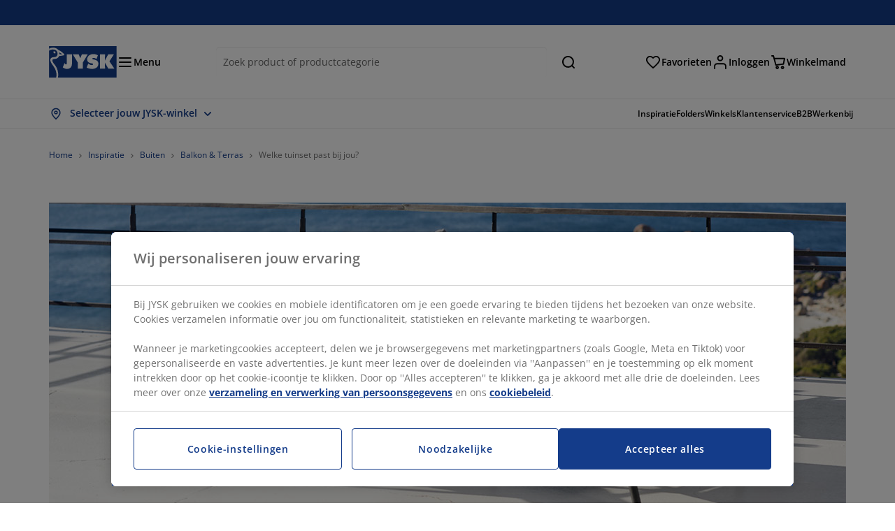

--- FILE ---
content_type: text/html; charset=UTF-8
request_url: https://jysk.nl/inspiration/welke-tuinset-past-bij-jou
body_size: 58507
content:

<!doctype html>
<html lang='nl-NL' dir='ltr'  >
  <head profile="http://www.w3.org/1999/xhtml/vocab">
    <meta charset="utf-8">
    <title>Tuinmeubelgids - Welke tuinset past bij jou? | JYSK</title>
      <link rel="preconnect" href="//cdn-eu.dynamicyield.com" />
  <link rel="preconnect" href="//st-eu.dynamicyield.com" />
  <link rel="preconnect" href="//rcom-eu.dynamicyield.com" />
  <link rel="dns-prefetch" href="//cdn-eu.dynamicyield.com" />
  <link rel="dns-prefetch" href="//st-eu.dynamicyield.com" />
  <link rel="dns-prefetch" href="//rcom-eu.dynamicyield.com" />
        
        <script type="text/javascript">
      function getCookie(name) {
        var re = new RegExp(name + "=([^;]+)");
        var value = re.exec(document.cookie);
        return (value != null) ? decodeURI(value[1]) : null;
      }
    </script>

              <script type="text/javascript">
        window.DY = window.DY || {};
                  window.DY.recommendationContext = JSON.parse('{"type":"OTHER","lng":"nl_NL","data":["blogPage"]}');
        
                function handle1stPartyCookie(consent) {
          const valueDyid = getCookie('_dyid');
          const valueDyidServer = getCookie('_dyid_server');
          if (consent) {
            if (valueDyid && valueDyidServer === null) {
              const xhr = new XMLHttpRequest();
              xhr.open("POST", "/dy/first-party", true);
              xhr.setRequestHeader("Content-Type", "text/plain");
              xhr.send(valueDyid);
            }
          }
        }
        
        function updateConsentAcceptedStatus(newConsentStatus) {
                    window.DY.userActiveConsent = {accepted: typeof newConsentStatus === "undefined" ? false : newConsentStatus};
          DYO.ActiveConsent.updateConsentAcceptedStatus(newConsentStatus);
          window.localStorage.setItem("userActiveConsent", typeof newConsentStatus !== "undefined" ? newConsentStatus.toString() : "false");
          handle1stPartyCookie(window.DY.userActiveConsent.accepted);
        }

                        const userActiveConsent = window.localStorage.getItem("userActiveConsent");
        window.DY.userActiveConsent = { accepted: userActiveConsent !== null ? userActiveConsent === "true" : false };

                                    window.addEventListener("OneTrustGroupsUpdated", event => {
            const newConsentStatus = event.detail.includes("C0004");
            updateConsentAcceptedStatus(newConsentStatus);
          });
                      </script>
      <script type="text/javascript" src="//cdn-eu.dynamicyield.com/api/9881192/api_dynamic.js"></script>
      <script type="text/javascript" src="//cdn-eu.dynamicyield.com/api/9881192/api_static.js"></script>
    
    <link rel="preload" as="font" href="/themes/custom/jysk_bootstrap/fonts/open_sans/open-sans-v40-cyrillic_cyrillic-ext_greek_greek-ext_latin_latin-ext-600.woff2" type="font/woff2" crossorigin>
<link rel="preload" as="font" href="/themes/custom/jysk_bootstrap/fonts/open_sans/open-sans-v40-cyrillic_cyrillic-ext_greek_greek-ext_latin_latin-ext-700.woff2" type="font/woff2" crossorigin>
<link rel="preload" as="font" href="/themes/custom/jysk_bootstrap/fonts/open_sans/open-sans-v40-cyrillic_cyrillic-ext_greek_greek-ext_latin_latin-ext-regular.woff2" type="font/woff2" crossorigin>


          <meta name='format-detection' content='telephone=no'>
                <meta charset="utf-8" />
<noscript><style>form.antibot * :not(.antibot-message) { display: none !important; }</style>
</noscript><script type="text/javascript" src="https://cdn.cookielaw.org/scripttemplates/otSDKStub.js" data-domain-script="01951309-d8c1-70ae-8fe4-0340943ddc89" data-language="nl-NL" charset="UTF-8"></script>
<style>/* @see https://github.com/aFarkas/lazysizes#broken-image-symbol */.js img.image-lazyload:not([src]) { visibility: hidden; }/* @see https://github.com/aFarkas/lazysizes#automatically-setting-the-sizes-attribute */.js img.lazyloaded[data-sizes=auto] { display: block; width: 100%; }</style>
<meta name="description" content="Haal meer uit de zomer met de juiste tunmeubelen. Ontdek hier waar je op moet letten. Lees meer." />
<link rel="canonical" href="https://jysk.nl/inspiration/welke-tuinset-past-bij-jou" />
<link rel="shortlink" href="https://jysk.nl/node/317368" />
<meta name="Generator" content="Drupal 10 (https://www.drupal.org)" />
<meta name="MobileOptimized" content="width" />
<meta name="HandheldFriendly" content="true" />
<meta name="viewport" content="width=device-width, initial-scale=1.0" />
<meta name="msapplication-TileColor" content="#da532c" />
<meta name="msapplication-config" content="/themes/custom/jysk_bootstrap/favicon/browserconfig.xml" />
<meta name="theme-color" content="#243a86" />
<meta property="og:title" content="Welke tuinset past bij jou?" />
<meta property="og:url" content="https://jysk.nl/inspiration/welke-tuinset-past-bij-jou" />
<meta property="og:description" content="&lt;p&gt;Haal meer uit de zomer met de juiste keuze van je tuinmeubelen. Tuinmeubelen zijn verkrijgbaar in allerlei soorten en materialen, die misschien moeilijk te vergelijken zijn. Met deze gids krijg je meer inzicht in waar je op moet letten en welke opties er zijn. Op deze manier kun je een goede keuze maken wanneer je een tuinset gaat kopen.&lt;/p&gt;

&lt;ul&gt;
	&lt;li&gt;&lt;strong&gt;Comfort&lt;/strong&gt;&lt;br /&gt;
	Tuinstoelen moeten comfortabel zijn om op te zitten, voor meerdere uren achter elkaar. De tuinstoel moet d" />
<meta property="og:image" content="https://jysk.nl/sites/jysk.nl/files/image/blog/2022-02/top-image_23.jpg" />
<link rel="icon" href="/themes/custom/jysk_bootstrap/favicon.ico" type="image/vnd.microsoft.icon" />
<link rel="alternate" hreflang="nl-NL" href="https://jysk.nl/inspiration/welke-tuinset-past-bij-jou" />
<link rel="android-chrome-512x512" href="/themes/custom/jysk_bootstrap/favicon/android-chrome-512x512.png" type="image/png" sizes="" />
<link rel="icon" href="/themes/custom/jysk_bootstrap/favicon/icon_192x192.png" type="image/png" sizes="192x192" />
<link rel="favicon-16x16" href="/themes/custom/jysk_bootstrap/favicon/favicon-16x16.png" type="image/png" sizes="" />
<link rel="android-chrome-192x192" href="/themes/custom/jysk_bootstrap/favicon/android-chrome-192x192.png" type="image/png" sizes="" />
<link rel="apple-touch-icon" href="/themes/custom/jysk_bootstrap/favicon/apple-touch-icon_180x180.png" type="image/png" sizes="180x180" />
<link rel="favicon-32x32" href="/themes/custom/jysk_bootstrap/favicon/favicon-32x32.png" type="image/png" sizes="" />
<link rel="apple-touch-icon" href="/themes/custom/jysk_bootstrap/favicon/apple-touch-icon_167x167.png" type="image/png" sizes="167x167" />
<link rel="icon" href="/themes/custom/jysk_bootstrap/favicon/icon_128x128.png" type="image/png" sizes="128x128" />
<link rel="apple-touch-icon" href="/themes/custom/jysk_bootstrap/favicon/apple-touch-icon_152x152.png" type="image/png" sizes="152x152" />
<link rel="apple-touch-icon" href="/themes/custom/jysk_bootstrap/favicon/apple-touch-icon.png" type="image/png" sizes="" />
<link rel="mstile-150x150" href="/themes/custom/jysk_bootstrap/favicon/mstile-150x150.png" type="image/png" sizes="" />
<link rel="manifest" crossorigin="use-credentials" href="/themes/custom/jysk_bootstrap/favicon/site.webmanifest" />
<link rel="mask-icon" href="/themes/custom/jysk_bootstrap/favicon/safari-pinned-tab.svg" color="#143c8a" />
<link rel="preconnect" href="https://cdnjs.cloudflare.com" crossorigin />

    <link rel="stylesheet" media="all" href="/sites/jysk.nl/files/css/css_WCIP3wmCxdOe8Lyo9wGInJ9ldfmqckdRLdXqF9QyE3g.css?delta=0&amp;language=nl&amp;theme=jysk_bootstrap&amp;include=[base64]" />
<link rel="stylesheet" media="all" href="/sites/jysk.nl/files/css/css_76LYMcz0V0c9nh_HHY0Dp4POta_VVB4-EmkL9cFBTfA.css?delta=1&amp;language=nl&amp;theme=jysk_bootstrap&amp;include=[base64]" />

    <script> var dataLayer = window.dataLayer || []; </script>

          <!-- Google Tag Manager -->
      <script >(function(w,d,s,l,i){w[l]=w[l]||[];w[l].push({'gtm.start':
            new Date().getTime(),event:'gtm.js'});var f=d.getElementsByTagName(s)[0],
          j=d.createElement(s),dl=l!='dataLayer'?'&l='+l:'';j.async=true;j.src=
          'https://www.googletagmanager.com/gtm.js?id='+i+dl;f.parentNode.insertBefore(j,f);
        })(window,document,'script','dataLayer','GTM-KM45937F');
      </script>
      <!-- End Google Tag Manager -->
        <script type="application/json" data-drupal-selector="drupal-settings-json">{"path":{"baseUrl":"\/","pathPrefix":"","currentPath":"node\/317368","currentPathIsAdmin":false,"isFront":false,"currentLanguage":"nl"},"pluralDelimiter":"\u0003","suppressDeprecationErrors":true,"ajaxPageState":{"libraries":"[base64]","theme":"jysk_bootstrap","theme_token":null},"ajaxTrustedUrl":[],"jysk_react":{"checkout":{"online_sales":0,"click_collect":0,"giftcard_redeem":false,"coupon_redeem":false,"drop_shipment":0,"store_stock":0,"district_selection":0,"show_direct_store_phone_number":1,"b2b":false,"stores_atp_url":"\/websapapi\/shops\/atp\/","stores_atp_url_v2":"\/websapapi\/api\/v2\/atp\/stores\/","stores_with_stock_url":"\/websapapi\/api\/v2\/atp\/onlineWithStoreStatus\/","articles_per_store":"\/websapapi\/shops\/atp\/bundle\/","currency":"EUR","currency_iso":null,"showRecycling":false,"dynamic_dc":null},"customer":{"base_url":"https:\/\/jysk.nl\/","wishlist":1},"newsletter":{"terms_url":"\/verkoop-en-leveringsvoorwaarden#9","policy_terms_url":"\/verkoop-en-leveringsvoorwaarden#8"},"domain":{"catalog":"PC_COM_NL","domainCode":"nl","country_code":"NL","sales_org":1009,"show_stock_status":1,"phoneNumber":null,"phoneNumberUrl":"","siteName":"Nederland"},"site_configuration":{"show_coupon_codes":false,"price_unit_format":""},"solrUrl":"https:\/\/jysk.nl\/products\/json\/main_nl\/","img_prefix":"\/\/cdn1.jysk.com\/","wss_b2b_enabled":true,"isB2BNewsletterEnabled":true,"wss_b2b_show_header_icon":true,"domain_code":"nl","backend_environment_type":"wss","novaPoshtaKey":"","postCoderKey":"","ask_zipcode":0,"enable_product_review":true,"online_atp_url":"\/websapapi\/online\/atp","recaptcha_site_key":"6LfawnUUAAAAANXcpn1PDiNdS7waG3kT7RSs_Fpb","adjust_buttons":0,"rating_enabled":true,"language_2_letter_code":"nl","elastic_search_url":"\/service\/search","is_new_checkout_flow":0,"general_notice_bar":"","wss_zip_validation_bypass":0,"faq_allowed_file_extensions":["png","jpg","jpeg","gif","pdf","doc","docx","heic"],"black_friday_theme_enabled":false,"dy_account_id":"9881192"},"jyskSvgIconsPath":"\/themes\/custom\/jysk_bootstrap\/images\/gfx\/icons\/icons.svg#","jysk":{"sliderTime":2000,"lazyload":{"threshold":400,"effect":"fadeIn","placeholder":"\/themes\/custom\/jysk_bootstrap\/images\/bg-lazy-loading.png"},"sales_org":1009,"language":"nl","catalogs":{"nl":"PC_COM_NL"}},"wordBreakDelimiter":"\u0026shy;","jysk_promo_chat":{"styleBgColor":" style=\u0022background-color: #F1F1F1\u0022","idleTime":"6000","body":"\n            \u003Cdiv class=\u0022field field--name-body field--type-text-with-summary field--label-hidden field--item\u0022\u003E\u003Ch2\u003E\u003Cspan style\u003EWij zijn er om te helpen\u003C\/span\u003E\u003C\/h2\u003E\n\n\u003Cp\u003E\u003Cimg alt data-entity-type=\u0022file\u0022 data-entity-uuid=\u002216309bed-398c-4efd-9022-7bc9741d5627\u0022 height=\u0022100\u0022 src=\u0022\/sites\/jysk.nl\/files\/wysiwyg\/chat-popup-customer-service-girls.png\u0022 width=\u0022100\u0022 loading=\u0022lazy\u0022\u003E\u003C\/p\u003E\n\n\u003Cp\u003E\u003Cspan style\u003EHeb je vragen of heb je hulp nodig bij het vinden van het juiste artikel?\u003C\/span\u003E\u003C\/p\u003E\n\n\u003Cp\u003E\u003Cspan style\u003E\u003Ca class=\u0022btn chat-btn salesforce-chat-secondary-control\u0022 href=\u0022#\u0022 title=\u0022Start chat\u0022\u003EStart chat\u003C\/a\u003E\u003C\/span\u003E\u003C\/p\u003E\u003C\/div\u003E\n      ","daysPass":"7","productViews":"10"},"jysk_store":{"nearest_stores_amount":3,"country":"NL","region":"Netherlands"},"lazy":{"lazysizes":{"lazyClass":"image-lazyload","loadedClass":"lazyloaded","loadingClass":"lazyloading","preloadClass":"lazypreload","errorClass":"lazyerror","autosizesClass":"lazyautosizes","srcAttr":"data-src","srcsetAttr":"data-srcset","sizesAttr":"data-sizes","minSize":40,"customMedia":[],"init":true,"expFactor":1.5,"hFac":0.80000000000000004,"loadMode":2,"loadHidden":true,"ricTimeout":0,"throttleDelay":125,"plugins":[]},"placeholderSrc":"","preferNative":true,"minified":true,"libraryPath":"\/libraries\/lazysizes"},"webform":{"dialog":{"options":{"narrow":{"title":"Narrow","width":600},"normal":{"title":"Normal","width":800},"wide":{"title":"Wide","width":1000}},"entity_type":"node","entity_id":"317368"}},"ckeditorAccordion":{"accordionStyle":{"collapseAll":1,"keepRowsOpen":null,"animateAccordionOpenAndClose":1,"openTabsWithHash":1,"allowHtmlInTitles":0}},"bootstrap":{"forms_has_error_value_toggle":1,"popover_enabled":1,"popover_animation":1,"popover_auto_close":1,"popover_container":"body","popover_content":"","popover_delay":"0","popover_html":0,"popover_placement":"right","popover_selector":"","popover_title":"","popover_trigger":"click","tooltip_enabled":1,"tooltip_animation":1,"tooltip_container":"body","tooltip_delay":"0","tooltip_html":0,"tooltip_placement":"auto left","tooltip_selector":"","tooltip_trigger":"hover"},"jysk_recommendation":{"blocks":{"fe4e0134c1d83297cccb":{"id":"customer_recently_viewed_products","label":"","label_display":"visible","provider":"jysk_recommendation","title":"Onlangs bekeken","count_items":16,"style":"carousel","items":4,"view_mode":"teaser_recently_viewed","block_id":"fe4e0134c1d83297cccb"}}},"jsk":{"language":"nl"},"environment":"prod","jysk_google_translate":{"serviceEndpoint":"\/services\/google_translate"},"wss_click_collect":{"cookie_name":"CC_WSS_ORDER_UUID","language":"nl","enabled":1,"stores_stock_enabled":1,"stores_atp_url":"\/websapapi\/shops\/atp\/","stores_with_stock_url":"\/websapapi\/api\/v2\/atp\/onlineWithStoreStatus\/","articles_atp_per_store_url":"\/websapapi\/shops\/atp\/bundle\/","stores_list_url":"\/services\/stores\/get","api_url":"\/wss\/json\/clickcollect\/customer\/","sales_org":1009,"catalog":"PC_COM_NL","order_uuid":"","shops_to_display":5,"min_count_click_collect":1,"api_key":"AIzaSyByiBEneg1lKCsIZ9NjoqCGrdL5tTjdM8M","region":"nl"},"wss_payment_labels":{"Products":{"selector":".product-details-page","products":""}},"productStatus":{"new":"01","newOnline":"02","active":"11","activeAlloc":"12","discontinued":"21","tmpOrderBlock":"31","reservedForSales":"32","procuredArticles":"41","onlineOnly":"42","dropShipment":"51","markedForDeletion":"81","notInSboss":"91"},"wss_payment":{"cookie_name_original":"WSS_ORDER_UUID","checksum_cookie_name":"WSS_PAYMENT_ORDER_CHECKSUM","checksum_expires":1,"cookie_domain":".jysk.nl","catalog":"PC_COM_NL","check_atp":1,"api_url":"\/wss\/json\/","online_atp_url":"\/websapapi\/online\/atp","enabled":true,"OrderController":{"selector":".wss-payment-basket"},"prevent_characters":"\/^[\\d ]{10,20}$\/","name_validation":"","surname_validation":"","company_name_validation":"","street_validation":"","street_number_validation":"","zipcode_validation":null,"phone_country_code":"","ask_zipcode":0,"vat_reduced_not_allowed_in":null,"AtpController":{"selector":".wss-payment-add-to-basket"}},"jyskChat":{"enabled":1,"account_id":"001w000001CNHA9AAP","account_name":"NL Customers","deployment_id":"5721r000000TYWQ","id":"5731r000000TZ4v","language":"nl-NL","organization_id":"00Dw0000000l1Kc","deployment_url":"https:\/\/jysk.my.salesforce.com\/embeddedservice\/5.0\/esw.min.js","chat_url":"https:\/\/d.la1-c2-frf.salesforceliveagent.com\/chat","salesforce_url":"https:\/\/jysk.my.salesforce.com","content_url":"https:\/\/c.la1-c2-frf.salesforceliveagent.com\/content","endpoint_url":"https:\/\/jysk.my.salesforce-sites.com\/chat","snap_in_name":"Jysk_Snap_ins","esw_live_agent_dev_name":"EmbeddedServiceLiveAgent_Parent04I1r000000CaZGEA0_16b76326b6b","checkConsent":true},"dataLayerPageType":["blogPage"],"dataLayer":"{\u0022productLazyLoadCarousel\u0022:{\u0022name\u0022:\u0022productLazyLoadCarousel\u0022,\u0022data\u0022:{\u0022event\u0022:\u0022ecommerceevent\u0022,\u0022eventCategory\u0022:\u0022ecommerce\u0022,\u0022eventAction\u0022:\u0022@carousel_name\u0022,\u0022eventLabel\u0022:\u0022ProductRecommendation\u0022,\u0022ecommerce\u0022:{\u0022currencyCode\u0022:\u0022EUR\u0022,\u0022impressions\u0022:\u0022@carousel_impressions\u0022}},\u0022reset\u0022:0,\u0022events\u0022:[\u0022product-lazy-load-carousel\u0022]},\u0022productVariants\u0022:{\u0022name\u0022:\u0022productVariants\u0022,\u0022data\u0022:{\u0022event\u0022:\u0022selectVariant\u0022,\u0022eventCategory\u0022:\u0022ecommerce\u0022,\u0022eventLabel\u0022:\u0022ProductVariants\u0022,\u0022attributeType\u0022:\u0022@attributeType\u0022,\u0022attributeValue\u0022:\u0022@attributeValue\u0022},\u0022reset\u0022:0,\u0022events\u0022:[\u0022selectVariant\u0022]},\u0022UpsellingSidebar\u0022:{\u0022name\u0022:\u0022UpsellingSidebar\u0022,\u0022data\u0022:{\u0022event\u0022:\u0022ecommerceevent\u0022,\u0022eventCategory\u0022:\u0022ecommerce\u0022,\u0022eventAction\u0022:\u0022@eventAction\u0022,\u0022eventLabel\u0022:\u0022ProductRecommendation\u0022,\u0022recommendationCategory\u0022:\u0022@recommendationCategory\u0022,\u0022ecommerce\u0022:{\u0022currencyCode\u0022:\u0022EUR\u0022,\u0022impressions\u0022:\u0022@product_teasers\u0022}},\u0022reset\u0022:0,\u0022events\u0022:[\u0022UpsellingSidebar\u0022]},\u0022emptySearchPage\u0022:{\u0022name\u0022:\u0022emptySearchPage\u0022,\u0022data\u0022:{\u0022pageType\u0022:\u0022nullSearchPage\u0022,\u0022loggedIn\u0022:\u0022%js dataLayerLoggedIn() js%\u0022,\u0022userId\u0022:\u0022%js dataLayerUserId() js%\u0022,\u0022country\u0022:\u0022Netherlands\u0022,\u0022language\u0022:\u0022nl\u0022},\u0022reset\u0022:0,\u0022events\u0022:[\u0022search-page-no-results\u0022]},\u0022giftcard-add\u0022:{\u0022name\u0022:\u0022giftcard-add\u0022,\u0022data\u0022:{\u0022event\u0022:\u0022ecommerceevent\u0022,\u0022eventCategory\u0022:\u0022ecommerce\u0022,\u0022eventAction\u0022:\u0022product add to cart\u0022,\u0022ecommerce\u0022:{\u0022currencyCode\u0022:\u0022EUR\u0022,\u0022add\u0022:{\u0022products\u0022:\u0022@giftcard_object\u0022}}},\u0022reset\u0022:0,\u0022events\u0022:[\u0022giftcard-add\u0022]},\u0022giftcard-remove\u0022:{\u0022name\u0022:\u0022giftcard-remove\u0022,\u0022data\u0022:{\u0022event\u0022:\u0022ecommerceevent\u0022,\u0022eventCategory\u0022:\u0022ecommerce\u0022,\u0022eventAction\u0022:\u0022product remove from cart\u0022,\u0022ecommerce\u0022:{\u0022currencyCode\u0022:\u0022EUR\u0022,\u0022remove\u0022:{\u0022products\u0022:\u0022@giftcard_object\u0022}}},\u0022reset\u0022:0,\u0022events\u0022:[\u0022giftcard-remove\u0022]},\u0022cancelPageCC\u0022:{\u0022name\u0022:\u0022cancelPageCC\u0022,\u0022data\u0022:{\u0022pageType\u0022:\u0022@pageName\u0022,\u0022loggedIn\u0022:\u0022%js dataLayerLoggedIn() js%\u0022,\u0022userId\u0022:\u0022%js dataLayerUserId() js%\u0022,\u0022country\u0022:\u0022Netherlands\u0022,\u0022language\u0022:\u0022nl\u0022},\u0022reset\u0022:0,\u0022events\u0022:[\u0022cancelPageCC\u0022]},\u0022add-to-cart\u0022:{\u0022name\u0022:\u0022add-to-cart\u0022,\u0022data\u0022:{\u0022event\u0022:\u0022ecommerceevent\u0022,\u0022eventCategory\u0022:\u0022ecommerce\u0022,\u0022eventAction\u0022:\u0022product add to cart\u0022,\u0022ecommerce\u0022:{\u0022currencyCode\u0022:\u0022EUR\u0022,\u0022add\u0022:\u0022@product_quantity_update\u0022}},\u0022reset\u0022:0,\u0022events\u0022:[\u0022add-to-cart\u0022]},\u0022remove-from-cart\u0022:{\u0022name\u0022:\u0022remove-from-cart\u0022,\u0022data\u0022:{\u0022event\u0022:\u0022ecommerceevent\u0022,\u0022eventCategory\u0022:\u0022ecommerce\u0022,\u0022eventAction\u0022:\u0022product remove from cart\u0022,\u0022ecommerce\u0022:{\u0022currencyCode\u0022:\u0022EUR\u0022,\u0022remove\u0022:\u0022@product_quantity_update\u0022}},\u0022reset\u0022:0,\u0022events\u0022:[\u0022remove-from-cart\u0022]},\u0022sync-cart\u0022:{\u0022name\u0022:\u0022sync-cart\u0022,\u0022data\u0022:{\u0022event\u0022:\u0022sync_cart\u0022,\u0022ecommerce\u0022:{\u0022currency\u0022:\u0022EUR\u0022,\u0022value\u0022:\u0022@price\u0022,\u0022items\u0022:\u0022@articles\u0022,\u0022continuous_basket_id\u0022:\u0022@continuous_basket_id\u0022}},\u0022reset\u0022:0,\u0022events\u0022:[\u0022sync-cart\u0022]},\u0022product-teaser-click\u0022:{\u0022name\u0022:\u0022product-teaser-click\u0022,\u0022data\u0022:{\u0022event\u0022:\u0022ecommerceevent\u0022,\u0022eventCategory\u0022:\u0022ecommerce\u0022,\u0022eventAction\u0022:\u0022product click\u0022,\u0022ecommerce\u0022:{\u0022currencyCode\u0022:\u0022EUR\u0022,\u0022click\u0022:\u0022@product_teaser_click\u0022}},\u0022reset\u0022:0,\u0022events\u0022:[\u0022product-teaser-click\u0022]},\u0022filter-reset\u0022:{\u0022name\u0022:\u0022filter-reset\u0022,\u0022data\u0022:{\u0022event\u0022:\u0022event\u0022,\u0022eventCategory\u0022:\u0022filter\u0022,\u0022eventAction\u0022:\u0022reset\u0022},\u0022reset\u0022:0,\u0022events\u0022:[\u0022filter-reset\u0022]},\u0022filters-sort-default\u0022:{\u0022name\u0022:\u0022filters-sort-default\u0022,\u0022data\u0022:{\u0022event\u0022:\u0022event\u0022,\u0022eventCategory\u0022:\u0022sorting\u0022,\u0022eventAction\u0022:\u0022default\u0022,\u0022eventLabel\u0022:\u0022@filters_sort_default\u0022},\u0022reset\u0022:1,\u0022events\u0022:[\u0022product-teasers\u0022,\u0022filters-sort-default\u0022]},\u0022filters-sort-change\u0022:{\u0022name\u0022:\u0022filters-sort-change\u0022,\u0022data\u0022:{\u0022event\u0022:\u0022event\u0022,\u0022eventCategory\u0022:\u0022sorting\u0022,\u0022eventAction\u0022:\u0022changed\u0022,\u0022eventLabel\u0022:\u0022@filters_sort_change\u0022},\u0022reset\u0022:0,\u0022events\u0022:[\u0022filters-sort-change\u0022]},\u0022filters-change\u0022:{\u0022name\u0022:\u0022filters-change\u0022,\u0022data\u0022:{\u0022event\u0022:\u0022event\u0022,\u0022eventCategory\u0022:\u0022filter\u0022,\u0022eventAction\u0022:\u0022@filters_change_action\u0022,\u0022eventLabel\u0022:\u0022@filters_change_label\u0022,\u0022filterValue\u0022:\u0022@filters_change_value\u0022},\u0022reset\u0022:0,\u0022events\u0022:[\u0022filters-change\u0022]},\u0022edlpPage\u0022:{\u0022name\u0022:\u0022edlpPage\u0022,\u0022data\u0022:{\u0022pageType\u0022:\u0022blogPage\u0022,\u0022loggedIn\u0022:\u0022%js dataLayerLoggedIn() js%\u0022,\u0022userId\u0022:\u0022%js dataLayerUserId() js%\u0022,\u0022country\u0022:\u0022Netherlands\u0022,\u0022language\u0022:\u0022nl\u0022,\u0022ecommerce\u0022:{\u0022currencyCode\u0022:\u0022EUR\u0022,\u0022impressions\u0022:\u0022@product_teasers\u0022}},\u0022reset\u0022:0,\u0022events\u0022:[\u0022product-teasers\u0022,\u0022edlpPage\u0022]},\u0022campaignsPage\u0022:{\u0022name\u0022:\u0022campaignsPage\u0022,\u0022data\u0022:{\u0022pageType\u0022:\u0022blogPage\u0022,\u0022loggedIn\u0022:\u0022%js dataLayerLoggedIn() js%\u0022,\u0022userId\u0022:\u0022%js dataLayerUserId() js%\u0022,\u0022country\u0022:\u0022Netherlands\u0022,\u0022language\u0022:\u0022nl\u0022,\u0022ecommerce\u0022:{\u0022currencyCode\u0022:\u0022EUR\u0022,\u0022impressions\u0022:\u0022@product_teasers\u0022}},\u0022reset\u0022:0,\u0022events\u0022:[\u0022product-teasers\u0022,\u0022campaignsPage\u0022]},\u0022outletPage\u0022:{\u0022name\u0022:\u0022outletPage\u0022,\u0022data\u0022:{\u0022pageType\u0022:\u0022blogPage\u0022,\u0022loggedIn\u0022:\u0022%js dataLayerLoggedIn() js%\u0022,\u0022userId\u0022:\u0022%js dataLayerUserId() js%\u0022,\u0022country\u0022:\u0022Netherlands\u0022,\u0022language\u0022:\u0022nl\u0022,\u0022ecommerce\u0022:{\u0022currencyCode\u0022:\u0022EUR\u0022,\u0022impressions\u0022:\u0022@product_teasers\u0022}},\u0022reset\u0022:0,\u0022events\u0022:[\u0022product-teasers\u0022,\u0022outletPage\u0022]},\u0022blogPageMain\u0022:{\u0022name\u0022:\u0022blogPageMain\u0022,\u0022data\u0022:{\u0022pageType\u0022:\u0022blogPage\u0022,\u0022loggedIn\u0022:\u0022%js dataLayerLoggedIn() js%\u0022,\u0022userId\u0022:\u0022%js dataLayerUserId() js%\u0022,\u0022country\u0022:\u0022Netherlands\u0022,\u0022language\u0022:\u0022nl\u0022},\u0022reset\u0022:0,\u0022events\u0022:[\u0022blogPageMain\u0022]},\u0022blogPageNode\u0022:{\u0022name\u0022:\u0022blogPageNode\u0022,\u0022data\u0022:{\u0022pageType\u0022:\u0022blogPage\u0022,\u0022loggedIn\u0022:\u0022%js dataLayerLoggedIn() js%\u0022,\u0022userId\u0022:\u0022%js dataLayerUserId() js%\u0022,\u0022country\u0022:\u0022Netherlands\u0022,\u0022language\u0022:\u0022nl\u0022},\u0022reset\u0022:0,\u0022events\u0022:[\u0022blogPage\u0022]},\u0022virtualPageView\u0022:{\u0022name\u0022:\u0022virtualPageView\u0022,\u0022data\u0022:{\u0022event\u0022:\u0022virtualPageView\u0022,\u0022virtualPagePath\u0022:\u0022@virtual_page_path\u0022,\u0022virtualPageTitle\u0022:\u0022@virtual_page_title\u0022,\u0022virtualPageType\u0022:\u0022@virtual_page_type\u0022},\u0022reset\u0022:0,\u0022events\u0022:[\u0022virtualPageView\u0022]},\u0022guidePageMain\u0022:{\u0022name\u0022:\u0022guidePageMain\u0022,\u0022data\u0022:{\u0022pageType\u0022:\u0022guidePage\u0022,\u0022loggedIn\u0022:\u0022%js dataLayerLoggedIn() js%\u0022,\u0022userId\u0022:\u0022%js dataLayerUserId() js%\u0022,\u0022country\u0022:\u0022Netherlands\u0022,\u0022language\u0022:\u0022nl\u0022},\u0022reset\u0022:0,\u0022events\u0022:[\u0022guidePageMain\u0022]},\u0022guidePageTerm\u0022:{\u0022name\u0022:\u0022guidePageTerm\u0022,\u0022data\u0022:{\u0022pageType\u0022:\u0022guidePage\u0022,\u0022loggedIn\u0022:\u0022%js dataLayerLoggedIn() js%\u0022,\u0022userId\u0022:\u0022%js dataLayerUserId() js%\u0022,\u0022country\u0022:\u0022Netherlands\u0022,\u0022language\u0022:\u0022nl\u0022},\u0022reset\u0022:0,\u0022events\u0022:[\u0022guidePageTerm\u0022]},\u0022guidePageNode\u0022:{\u0022name\u0022:\u0022guidePageNode\u0022,\u0022data\u0022:{\u0022pageType\u0022:\u0022guidePage\u0022,\u0022loggedIn\u0022:\u0022%js dataLayerLoggedIn() js%\u0022,\u0022userId\u0022:\u0022%js dataLayerUserId() js%\u0022,\u0022country\u0022:\u0022Netherlands\u0022,\u0022language\u0022:\u0022nl\u0022},\u0022reset\u0022:0,\u0022events\u0022:[\u0022guidePageNode\u0022]},\u0022productFamilyPage\u0022:{\u0022name\u0022:\u0022productFamilyPage\u0022,\u0022data\u0022:{\u0022pageType\u0022:\u0022productFamilyPage\u0022,\u0022loggedIn\u0022:\u0022%js dataLayerLoggedIn() js%\u0022,\u0022userId\u0022:\u0022%js dataLayerUserId() js%\u0022,\u0022country\u0022:\u0022Netherlands\u0022,\u0022language\u0022:\u0022nl\u0022,\u0022ecommerce\u0022:{\u0022currencyCode\u0022:\u0022EUR\u0022,\u0022impressions\u0022:\u0022@product_teasers\u0022}},\u0022reset\u0022:0,\u0022events\u0022:[\u0022product-teasers\u0022,\u0022productFamilyPage\u0022]},\u0022defaultPageReact\u0022:{\u0022name\u0022:\u0022defaultPageReact\u0022,\u0022data\u0022:{\u0022pageType\u0022:\u0022defaultPage\u0022,\u0022loggedIn\u0022:\u0022%js dataLayerLoggedIn() js%\u0022,\u0022userId\u0022:\u0022%js dataLayerUserId() js%\u0022,\u0022country\u0022:\u0022Netherlands\u0022,\u0022language\u0022:\u0022nl\u0022},\u0022reset\u0022:0,\u0022events\u0022:[\u0022customer-page\u0022]},\u0022customerLoginEvent\u0022:{\u0022name\u0022:\u0022customerLoginEvent\u0022,\u0022data\u0022:{\u0022pageType\u0022:\u0022defaultPage\u0022,\u0022loggedIn\u0022:\u0022%js dataLayerLoggedIn() js%\u0022,\u0022userId\u0022:\u0022@userUuid\u0022,\u0022email\u0022:\u0022@email\u0022,\u0022country\u0022:\u0022Netherlands\u0022,\u0022language\u0022:\u0022nl\u0022},\u0022reset\u0022:0,\u0022events\u0022:[\u0022customer-login-event\u0022]},\u0022drupalPageLogout\u0022:{\u0022name\u0022:\u0022drupalPageLogout\u0022,\u0022data\u0022:{\u0022pageType\u0022:\u0022blogPage\u0022,\u0022loggedIn\u0022:\u0022false\u0022,\u0022userId\u0022:\u0022anonymous\u0022,\u0022country\u0022:\u0022Netherlands\u0022,\u0022language\u0022:\u0022nl\u0022},\u0022reset\u0022:0,\u0022events\u0022:[\u0022drupal-page-logout\u0022]},\u0022customerAutoLogout\u0022:{\u0022name\u0022:\u0022customerAutoLogout\u0022,\u0022data\u0022:{\u0022pageType\u0022:\u0022defaultPage\u0022,\u0022loggedIn\u0022:\u0022false\u0022,\u0022userId\u0022:\u0022anonymous\u0022,\u0022country\u0022:\u0022Netherlands\u0022,\u0022language\u0022:\u0022nl\u0022},\u0022reset\u0022:0,\u0022events\u0022:[\u0022CUSTOMER_AUTO_LOGOUT\u0022]},\u0022addToWishlist\u0022:{\u0022name\u0022:\u0022addToWishlist\u0022,\u0022data\u0022:{\u0022event\u0022:\u0022add_to_wishlist\u0022,\u0022ecommerce\u0022:{\u0022currency\u0022:\u0022EUR\u0022,\u0022value\u0022:\u0022@add_to_wishlist_price\u0022,\u0022items\u0022:[\u0022@add_to_wishlist_items\u0022]}},\u0022reset\u0022:0,\u0022events\u0022:[\u0022add-to-wishlist\u0022]},\u0022wishlistRemove\u0022:{\u0022name\u0022:\u0022wishlistRemove\u0022,\u0022data\u0022:{\u0022event\u0022:\u0022event\u0022,\u0022eventCategory\u0022:\u0022wishlist\u0022,\u0022eventAction\u0022:\u0022remove product\u0022,\u0022eventLabel\u0022:\u0022@wssID | @name\u0022,\u0022eventValue\u0022:\u0022%js @price !== \u00270.01\u0027 ? @price : \u0027\u0027 js%\u0022,\u0022brand\u0022:\u0022@brand\u0022,\u0022category\u0022:\u0022@category\u0022},\u0022reset\u0022:0,\u0022events\u0022:[\u0022@jysk-wishlist\\\/WISHLIST_DELETE\u0022]},\u0022wishListPage\u0022:{\u0022name\u0022:\u0022wishListPage\u0022,\u0022data\u0022:{\u0022pageType\u0022:\u0022wishListPage\u0022,\u0022loggedIn\u0022:\u0022true\u0022,\u0022userId\u0022:\u0022%js dataLayerUserId() js%\u0022,\u0022country\u0022:\u0022Netherlands\u0022,\u0022language\u0022:\u0022nl\u0022,\u0022ecommerce\u0022:{\u0022currencyCode\u0022:\u0022EUR\u0022,\u0022impressions\u0022:\u0022%js tokens_values.map(function(v, i) { return {name: v.title, id: v.articleId, price: v.price, list: \u0027wishListPage\u0027, position: i+1}; }) js%\u0022}},\u0022reset\u0022:0,\u0022events\u0022:[\u0022wishlist-page\u0022]},\u0022NCFcheckoutPage1\u0022:{\u0022name\u0022:\u0022NCFcheckoutPage1\u0022,\u0022data\u0022:{\u0022pageType\u0022:\u0022checkoutPage1\u0022,\u0022basketType\u0022:\u0022@basketType\u0022,\u0022loggedIn\u0022:\u0022%js dataLayerLoggedIn() js%\u0022,\u0022userId\u0022:\u0022%js dataLayerUserId() js%\u0022,\u0022country\u0022:\u0022Netherlands\u0022,\u0022language\u0022:\u0022nl\u0022,\u0022event\u0022:\u0022checkoutEvent\u0022,\u0022ecommerce\u0022:{\u0022currencyCode\u0022:\u0022EUR\u0022,\u0022checkout\u0022:{\u0022actionField\u0022:{\u0022step\u0022:1},\u0022products\u0022:\u0022@orderlines_short\u0022}}},\u0022reset\u0022:0,\u0022events\u0022:[\u0022@jysk-checkout\\\/CHECKOUT_BASKET_VIEW\u0022]},\u0022NCFemptyBasket\u0022:{\u0022name\u0022:\u0022NCFemptyBasket\u0022,\u0022data\u0022:{\u0022pageType\u0022:\u0022emptyBasketPage\u0022,\u0022loggedIn\u0022:\u0022%js dataLayerLoggedIn() js%\u0022,\u0022userId\u0022:\u0022%js dataLayerUserId() js%\u0022,\u0022country\u0022:\u0022Netherlands\u0022,\u0022language\u0022:\u0022nl\u0022},\u0022reset\u0022:0,\u0022events\u0022:[\u0022@jysk-checkout\\\/CHECKOUT_EMPTY_BASKET_VIEW\u0022]},\u0022NCFcheckoutPage2\u0022:{\u0022name\u0022:\u0022NCFcheckoutPage2\u0022,\u0022data\u0022:{\u0022pageType\u0022:\u0022checkoutPage2\u0022,\u0022basketType\u0022:\u0022@basketType\u0022,\u0022loggedIn\u0022:\u0022%js dataLayerLoggedIn() js%\u0022,\u0022userId\u0022:\u0022%js dataLayerUserId() js%\u0022,\u0022country\u0022:\u0022Netherlands\u0022,\u0022language\u0022:\u0022nl\u0022,\u0022event\u0022:\u0022checkoutEvent\u0022,\u0022ecommerce\u0022:{\u0022currencyCode\u0022:\u0022EUR\u0022,\u0022checkout\u0022:{\u0022actionField\u0022:{\u0022step\u0022:2,\u0022action\u0022:\u0022checkout\u0022},\u0022products\u0022:\u0022@orderlines_short\u0022}}},\u0022reset\u0022:0,\u0022events\u0022:[\u0022@jysk-checkout\\\/CHECKOUT_SELECT_DELIVERY\u0022]},\u0022NCFcheckoutPage3\u0022:{\u0022name\u0022:\u0022NCFcheckoutPage3\u0022,\u0022data\u0022:{\u0022pageType\u0022:\u0022@checkoutPageType\u0022,\u0022basketType\u0022:\u0022@basketType\u0022,\u0022loggedIn\u0022:\u0022%js dataLayerLoggedIn() js%\u0022,\u0022userId\u0022:\u0022%js dataLayerUserId() js%\u0022,\u0022country\u0022:\u0022Netherlands\u0022,\u0022language\u0022:\u0022nl\u0022,\u0022event\u0022:\u0022checkoutEvent\u0022,\u0022ecommerce\u0022:{\u0022currencyCode\u0022:\u0022EUR\u0022,\u0022checkout\u0022:{\u0022actionField\u0022:{\u0022step\u0022:\u0022@pageCheckoutStep\u0022,\u0022action\u0022:\u0022checkout\u0022},\u0022products\u0022:\u0022@orderlines_short\u0022}}},\u0022reset\u0022:0,\u0022events\u0022:[\u0022@jysk-checkout\\\/CHECKOUT_SAVE_ADDRESS\u0022]},\u0022NCFcheckoutPage4\u0022:{\u0022name\u0022:\u0022NCFcheckoutPage4\u0022,\u0022data\u0022:{\u0022pageType\u0022:\u0022checkoutPage4\u0022,\u0022basketType\u0022:\u0022@basketType\u0022,\u0022loggedIn\u0022:\u0022%js dataLayerLoggedIn() js%\u0022,\u0022userId\u0022:\u0022%js dataLayerUserId() js%\u0022,\u0022country\u0022:\u0022Netherlands\u0022,\u0022language\u0022:\u0022nl\u0022,\u0022event\u0022:\u0022checkoutEvent\u0022,\u0022ecommerce\u0022:{\u0022currencyCode\u0022:\u0022EUR\u0022,\u0022checkout\u0022:{\u0022actionField\u0022:{\u0022step\u0022:4,\u0022action\u0022:\u0022checkout\u0022},\u0022products\u0022:\u0022@orderlines_short\u0022}}},\u0022reset\u0022:0,\u0022events\u0022:[\u0022@jysk-checkout\\\/CHECKOUT_SAVE_PAYMENT\u0022]},\u0022NCFtransactionPage\u0022:{\u0022name\u0022:\u0022NCFtransactionPage\u0022,\u0022data\u0022:{\u0022pageType\u0022:\u0022transactionPage\u0022,\u0022basketType\u0022:\u0022@basketType\u0022,\u0022loggedIn\u0022:\u0022%js dataLayerLoggedIn() js%\u0022,\u0022userId\u0022:\u0022%js dataLayerUserId() js%\u0022,\u0022country\u0022:\u0022Netherlands\u0022,\u0022language\u0022:\u0022nl\u0022,\u0022firstName\u0022:\u0022@firstName\u0022,\u0022lastName\u0022:\u0022@lastName\u0022,\u0022email\u0022:\u0022@email\u0022,\u0022phoneNumber\u0022:\u0022@phoneNumber\u0022,\u0022homeAddress\u0022:\u0022@homeAddress\u0022,\u0022event\u0022:\u0022checkoutEvent\u0022,\u0022ecommerce\u0022:{\u0022currencyCode\u0022:\u0022EUR\u0022,\u0022purchase\u0022:{\u0022actionField\u0022:\u0022@transaction_order_values\u0022,\u0022products\u0022:\u0022@orderlines_short\u0022}}},\u0022reset\u0022:0,\u0022events\u0022:[\u0022@jysk-checkout\\\/CHECKOUT_RECEIPT_PAGE\u0022]},\u0022NCFdelivery-action\u0022:{\u0022name\u0022:\u0022NCFdelivery-action\u0022,\u0022data\u0022:{\u0022event\u0022:\u0022ecommerceevent\u0022,\u0022eventCategory\u0022:\u0022ecommerce\u0022,\u0022eventAction\u0022:\u0022checkout option step 1\u0022,\u0022eventLabel\u0022:\u0022@delivery_action\u0022,\u0022ecommerce\u0022:{\u0022checkout_option\u0022:{\u0022actionField\u0022:{\u0022step\u0022:1,\u0022option\u0022:\u0022@delivery_action\u0022}}}},\u0022reset\u0022:0,\u0022events\u0022:[\u0022NCFdeliveryAction\u0022]},\u0022NCFpayment-action\u0022:{\u0022name\u0022:\u0022NCFpayment-action\u0022,\u0022data\u0022:{\u0022event\u0022:\u0022ecommerceevent\u0022,\u0022eventCategory\u0022:\u0022ecommerce\u0022,\u0022eventAction\u0022:\u0022checkout option step 3\u0022,\u0022eventLabel\u0022:\u0022@payment_action\u0022,\u0022ecommerce\u0022:{\u0022checkout_option\u0022:{\u0022actionField\u0022:{\u0022step\u0022:3,\u0022option\u0022:\u0022@payment_action\u0022}}}},\u0022reset\u0022:0,\u0022events\u0022:[\u0022NCFpaymentAction\u0022]},\u0022NCF-add-to-cart\u0022:{\u0022name\u0022:\u0022NCF-add-to-cart\u0022,\u0022data\u0022:{\u0022event\u0022:\u0022ecommerceevent\u0022,\u0022eventCategory\u0022:\u0022ecommerce\u0022,\u0022eventAction\u0022:\u0022product add to cart\u0022,\u0022ecommerce\u0022:{\u0022currencyCode\u0022:\u0022EUR\u0022,\u0022add\u0022:\u0022@product_quantity_update\u0022},\u0022basket\u0022:\u0022@articles\u0022},\u0022reset\u0022:0,\u0022events\u0022:[\u0022NCF-add-to-cart\u0022]},\u0022NCF-remove-from-cart\u0022:{\u0022name\u0022:\u0022NCF-remove-from-cart\u0022,\u0022data\u0022:{\u0022event\u0022:\u0022ecommerceevent\u0022,\u0022eventCategory\u0022:\u0022ecommerce\u0022,\u0022eventAction\u0022:\u0022product remove from cart\u0022,\u0022ecommerce\u0022:{\u0022currencyCode\u0022:\u0022EUR\u0022,\u0022remove\u0022:\u0022@product_quantity_update\u0022},\u0022basket\u0022:\u0022@articles\u0022},\u0022reset\u0022:0,\u0022events\u0022:[\u0022NCF-remove-from-cart\u0022]},\u0022NCF-sync-cart\u0022:{\u0022name\u0022:\u0022NCF-sync-cart\u0022,\u0022data\u0022:{\u0022event\u0022:\u0022sync_cart\u0022,\u0022ecommerce\u0022:{\u0022currency\u0022:\u0022EUR\u0022,\u0022value\u0022:\u0022@price\u0022,\u0022items\u0022:\u0022@articles\u0022,\u0022continuous_basket_id\u0022:\u0022@continuous_basket_id\u0022}},\u0022reset\u0022:0,\u0022events\u0022:[\u0022NCF-sync-cart\u0022]},\u0022NCF-convert-online-order-to-CC\u0022:{\u0022name\u0022:\u0022NCF-convert-online-order-to-CC\u0022,\u0022data\u0022:{\u0022event\u0022:\u0022event\u0022,\u0022eventCategory\u0022:\u0022Click \u0026 Collect Convert Banner\u0022,\u0022eventAction\u0022:\u0022Clicked\u0022,\u0022eventLabel\u0022:\u0022Yes, move products\u0022},\u0022reset\u0022:0,\u0022events\u0022:[\u0022@jysk-checkout\\\/CHECKOUT_CONVERT_ORDERLINES\u0022]},\u0022NCF-refuse-convert-online-order-to-CC\u0022:{\u0022name\u0022:\u0022NCF-refuse-convert-online-order-to-CC\u0022,\u0022data\u0022:{\u0022event\u0022:\u0022event\u0022,\u0022eventCategory\u0022:\u0022Click \u0026 Collect Convert Banner\u0022,\u0022eventAction\u0022:\u0022Clicked\u0022,\u0022eventLabel\u0022:\u0022No thanks\u0022},\u0022reset\u0022:0,\u0022events\u0022:[\u0022@jysk-checkout\\\/CHECKOUT_DISPLAY_CONVERT_ORDERLINES_MODAL\u0022]},\u0022NCF-close-convert-online-order-to-CC\u0022:{\u0022name\u0022:\u0022NCF-close-convert-online-order-to-CC\u0022,\u0022data\u0022:{\u0022event\u0022:\u0022event\u0022,\u0022eventCategory\u0022:\u0022Click \u0026 Collect Convert Banner\u0022,\u0022eventAction\u0022:\u0022Clicked\u0022,\u0022eventLabel\u0022:\u0022Closed\u0022},\u0022reset\u0022:0,\u0022events\u0022:[\u0022@jysk-checkout\\\/CHECKOUT_CLOSE_CONVERT_ORDERLINES\u0022]},\u0022NCF-convert-online-order-to-CC-popup-view\u0022:{\u0022name\u0022:\u0022NCF-convert-online-order-to-CC-popup-view\u0022,\u0022data\u0022:{\u0022event\u0022:\u0022event\u0022,\u0022eventCategory\u0022:\u0022Click \u0026 Collect Convert Banner\u0022,\u0022eventAction\u0022:\u0022Viewed\u0022},\u0022reset\u0022:0,\u0022events\u0022:[\u0022MODAL_CONVERT_ONLINE_ORDER_TO_CC\u0022]},\u0022NCF-giftcard\u0022:{\u0022name\u0022:\u0022NCF-giftcard\u0022,\u0022data\u0022:{\u0022event\u0022:\u0022ecommerceevent\u0022,\u0022eventCategory\u0022:\u0022ecommerce\u0022,\u0022eventAction\u0022:\u0022@giftcard_event\u0022,\u0022ecommerce\u0022:{\u0022currencyCode\u0022:\u0022EUR\u0022,\u0022add\u0022:{\u0022products\u0022:\u0022@giftcard_product\u0022}}},\u0022reset\u0022:0,\u0022events\u0022:[\u0022NCF-giftcard\u0022]},\u0022PromotionPush\u0022:{\u0022name\u0022:\u0022PromotionPush\u0022,\u0022data\u0022:{\u0022event\u0022:\u0022event\u0022,\u0022eventCategory\u0022:\u0022PromotionPush\u0022,\u0022eventAction\u0022:\u0022@promotion_push\u0022,\u0022eventLabel\u0022:\u0022@promotion_push_url\u0022},\u0022reset\u0022:0,\u0022events\u0022:[\u0022promotion-push\u0022]},\u0022ChatPromotionPush\u0022:{\u0022name\u0022:\u0022ChatPromotionPush\u0022,\u0022data\u0022:{\u0022event\u0022:\u0022event\u0022,\u0022eventCategory\u0022:\u0022ChatPromotionPush\u0022,\u0022eventAction\u0022:\u0022@chat_promotion_push\u0022,\u0022eventLabel\u0022:\u0022@chat_promotion_push_url\u0022},\u0022reset\u0022:0,\u0022events\u0022:[\u0022chat-promotion-push\u0022]},\u0022NCF-error-messages\u0022:{\u0022name\u0022:\u0022NCF-error-messages\u0022,\u0022data\u0022:{\u0022event\u0022:\u0022event\u0022,\u0022eventCategory\u0022:\u0022Checkout Form Errors\u0022,\u0022eventAction\u0022:\u0022@basketType\u0022,\u0022eventLabel\u0022:\u0022@errorMessage\u0022},\u0022reset\u0022:0,\u0022events\u0022:[\u0022NCF-error-messages\u0022]},\u0022NCF-Cancel-Click-Collect\u0022:{\u0022name\u0022:\u0022NCF-Cancel-Click-Collect\u0022,\u0022data\u0022:{\u0022event\u0022:\u0022event\u0022,\u0022eventCategory\u0022:\u0022Cancelled Order\u0022,\u0022eventAction\u0022:\u0022Clicked\u0022,\u0022eventLabel\u0022:\u0022Cancel Click \u0026 Collect\u0022},\u0022reset\u0022:0,\u0022events\u0022:[\u0022CHECKOUT_CANCEL_CC_ORDER\u0022]},\u0022NCF-Cancelled-Order-View\u0022:{\u0022name\u0022:\u0022NCF-Cancelled-Order-View\u0022,\u0022data\u0022:{\u0022event\u0022:\u0022event\u0022,\u0022eventCategory\u0022:\u0022Cancelled Order\u0022,\u0022eventAction\u0022:\u0022Viewed\u0022},\u0022reset\u0022:0,\u0022events\u0022:[\u0022CHECKOUT_PAYMENT_CANCELLED\u0022]},\u0022NCF-Go-To-Payment\u0022:{\u0022name\u0022:\u0022NCF-Go-To-Payment\u0022,\u0022data\u0022:{\u0022event\u0022:\u0022event\u0022,\u0022eventCategory\u0022:\u0022Cancelled Order\u0022,\u0022eventAction\u0022:\u0022Clicked\u0022,\u0022eventLabel\u0022:\u0022Go to payment\u0022},\u0022reset\u0022:0,\u0022events\u0022:[\u0022CHECKOUT_GO_TO_PAYMENT\u0022]},\u0022NCF-Edit-Order\u0022:{\u0022name\u0022:\u0022NCF-Edit-Order\u0022,\u0022data\u0022:{\u0022event\u0022:\u0022event\u0022,\u0022eventCategory\u0022:\u0022Cancelled Order\u0022,\u0022eventAction\u0022:\u0022Clicked\u0022,\u0022eventLabel\u0022:\u0022Edit order\u0022},\u0022reset\u0022:0,\u0022events\u0022:[\u0022CHECKOUT_EDIT_ORDER\u0022]},\u0022product-pager-click\u0022:{\u0022name\u0022:\u0022product-pager-click\u0022,\u0022data\u0022:{\u0022event\u0022:\u0022ecommerceevent\u0022,\u0022eventCategory\u0022:\u0022ecommerce\u0022,\u0022eventAction\u0022:\u0022product impressions - pagination\u0022,\u0022eventNonInteraction\u0022:\u0022true\u0022,\u0022ecommerce\u0022:{\u0022currencyCode\u0022:\u0022EUR\u0022,\u0022impressions\u0022:\u0022@product_teasers\u0022}},\u0022reset\u0022:1,\u0022events\u0022:[\u0022product-teasers-pagination\u0022,\u0022ajax-solr-page\u0022]},\u0022videoPage\u0022:{\u0022name\u0022:\u0022videoPage\u0022,\u0022data\u0022:{\u0022pageType\u0022:\u0022videoPage\u0022,\u0022loggedIn\u0022:\u0022%js dataLayerLoggedIn() js%\u0022,\u0022userId\u0022:\u0022%js dataLayerUserId() js%\u0022,\u0022country\u0022:\u0022Netherlands\u0022,\u0022language\u0022:\u0022nl\u0022},\u0022reset\u0022:0,\u0022events\u0022:[\u0022videoPage\u0022]},\u0022frontBannerSlide\u0022:{\u0022name\u0022:\u0022frontBannerSlide\u0022,\u0022data\u0022:{\u0022event\u0022:\u0022event\u0022,\u0022eventCategory\u0022:\u0022Frontpage slider\u0022,\u0022eventAction\u0022:\u0022View\u0022,\u0022eventLabel\u0022:\u0022@position\u0022},\u0022reset\u0022:0,\u0022events\u0022:[\u0022front-banner-slide\u0022]},\u0022frontBannerClick\u0022:{\u0022name\u0022:\u0022frontBannerClick\u0022,\u0022data\u0022:{\u0022event\u0022:\u0022event\u0022,\u0022eventCategory\u0022:\u0022Frontpage slider\u0022,\u0022eventAction\u0022:\u0022Click\u0022,\u0022eventLabel\u0022:\u0022@position\u0022},\u0022reset\u0022:0,\u0022events\u0022:[\u0022front-banner-click\u0022]},\u0022back-in-stock\u0022:{\u0022name\u0022:\u0022back-in-stock\u0022,\u0022data\u0022:{\u0022event\u0022:\u0022backInStockEvent\u0022,\u0022eventCategory\u0022:\u0022Back in stock\u0022,\u0022eventAction\u0022:\u0022Notification signup @status\u0022,\u0022eventLabel\u0022:\u0022@article_id | @article_name\u0022,\u0022email\u0022:\u0022@email\u0022,\u0022pageType\u0022:\u0022blogPage\u0022},\u0022reset\u0022:0,\u0022events\u0022:[\u0022back-in-stock\u0022]},\u0022newsletter\u0022:{\u0022name\u0022:\u0022newsletter\u0022,\u0022data\u0022:{\u0022event\u0022:\u0022newsletterEvent\u0022,\u0022eventCategory\u0022:\u0022Newsletter\u0022,\u0022eventAction\u0022:\u0022Newsletter signup @status\u0022,\u0022eventLabel\u0022:\u0022@newsletter_placement\u0022,\u0022email\u0022:\u0022@email\u0022,\u0022pageType\u0022:\u0022blogPage\u0022},\u0022reset\u0022:0,\u0022events\u0022:[\u0022newsletter\u0022]},\u0022recommended-accessories-powerstep\u0022:{\u0022name\u0022:\u0022recommended-accessories-powerstep\u0022,\u0022data\u0022:{\u0022event\u0022:\u0022ecommerceevent\u0022,\u0022eventCategory\u0022:\u0022ecommerce\u0022,\u0022eventAction\u0022:\u0022@carousel_name\u0022,\u0022eventLabel\u0022:\u0022ProductRecommendation\u0022,\u0022ecommerce\u0022:{\u0022currencyCode\u0022:\u0022EUR\u0022,\u0022impressions\u0022:\u0022@carousel_impressions\u0022}},\u0022reset\u0022:0,\u0022events\u0022:[\u0022recommended-accessories-powerstep\u0022]},\u0022create-account\u0022:{\u0022name\u0022:\u0022create-account\u0022,\u0022data\u0022:{\u0022event\u0022:\u0022create_account\u0022,\u0022userId\u0022:\u0022%js dataLayerUserId() js%\u0022,\u0022email\u0022:\u0022@email\u0022},\u0022reset\u0022:0,\u0022events\u0022:[\u0022create-account\u0022]},\u0022create-account-b2b\u0022:{\u0022name\u0022:\u0022create-account-b2b\u0022,\u0022data\u0022:{\u0022event\u0022:\u0022create_account_b2b\u0022,\u0022userId\u0022:\u0022%js dataLayerUserId() js%\u0022,\u0022email\u0022:\u0022@email\u0022},\u0022reset\u0022:0,\u0022events\u0022:[\u0022create-account-b2b\u0022]}}","exchangeRate":null,"googleapis_maps_key":"AIzaSyByiBEneg1lKCsIZ9NjoqCGrdL5tTjdM8M","jysk_react_ssr":{"globalSettings":{"language":"nl","catalog":"PC_COM_NL","wordBreakDelimiter":"\u0026shy;","solrUrl":"https:\/\/jysk.nl\/products\/json\/main_nl\/","baseUrl":"https:\/\/jysk.nl\/","languagePrefix":null,"exchangeRate":null,"dataLayerPageType":["blogPage"],"disablePrerender":false,"districtSelection":false,"showDirectStorePhoneNumber":true,"secondaryPriceEnabled":false,"showVATText":false,"domainCode":"nl","languageCode":"nl-nl","multiLingual":false,"newsletterB2cLayoutVertical":0,"showRecyclingCheckout":false,"salesOrganisationID":1009,"storePortProximityURL":"\/storeport\/proximity\/","onlineBasketEnabled":true,"clickAndCollectEnabled":true,"storeStockEnabled":true,"showStockStatus":true,"storesWithStockATPURL":"\/websapapi\/api\/v2\/atp\/onlineWithStoreStatus\/","dcATPURL":"\/websapapi\/api\/v2\/atp\/dc\/","dcSupplyURL":"\/dc\/v1\/supplying?salesOrg=","dcDeterminationURL":"\/dc\/v1\/determination?salesOrg=","discountB2B":8,"isNewCheckoutFlow":false,"wssZipValidationBypass":false,"campaignColor":"","jyskCookieManagementPlatform":"one_trust","useSimplifiedB2BForm":false,"greatOfferNotificationThreshold":null,"b2bEmail":null,"dynamicDCEnabled":false,"searchServiceEnabled":false,"dynamicYield":{"apiKey":"85a1e194a39929efb92e8702027762bf785540efd6c3e942aeb546fc0637c548"}}},"user":{"uid":0,"permissionsHash":"25a485c654f7c24b2f286f77df1b90e2335778d71673a5b578f9532f9f3d52ae"}}</script>
<script src="/sites/jysk.nl/files/js/js_VNOytxeLiqQWnDBwrSxiT8NMZ_sUCowoRwxuGaEktU8.js?scope=header&amp;delta=0&amp;language=nl&amp;theme=jysk_bootstrap&amp;include=[base64]"></script>
<script src="/modules/custom/jysk_chat/js/jysk_chat.js?v=1.4" defer type="text/javascript"></script>
<script src="https://cdn.jsdelivr.net/npm/js-cookie@3.0.5/dist/js.cookie.min.js"></script>
<script src="/sites/jysk.nl/files/js/js_A-vicQuv02tBelQ_6aLPy6DWfjXY4WGw7kZOHhUhqeY.js?scope=header&amp;delta=3&amp;language=nl&amp;theme=jysk_bootstrap&amp;include=[base64]"></script>

                  <script type="text/javascript">
        window.addEventListener('OneTrustGroupsUpdated', function() {
          // C0002 is the code for statistics consent.
          if (OnetrustActiveGroups.includes('C0002')) {
            ;window.NREUM||(NREUM={});NREUM.init={distributed_tracing:{enabled:true},privacy:{cookies_enabled:true},ajax:{deny_list:["bam.eu01.nr-data.net"]}};

            ;NREUM.loader_config={accountID:"3891385",trustKey:"",agentID:"538759583",licenseKey:"NRJS-533bb03be325e6bb299",applicationID:"538759583"};
            ;NREUM.info={beacon:"bam.eu01.nr-data.net",errorBeacon:"bam.eu01.nr-data.net",licenseKey:"NRJS-533bb03be325e6bb299",applicationID:"538759583",sa:1};
            ;/*! For license information please see nr-loader-spa-1.296.0.min.js.LICENSE.txt */
            (()=>{var e,t,r={8122:(e,t,r)=>{"use strict";r.d(t,{a:()=>i});var n=r(944);function i(e,t){try{if(!e||"object"!=typeof e)return(0,n.R)(3);if(!t||"object"!=typeof t)return(0,n.R)(4);const r=Object.create(Object.getPrototypeOf(t),Object.getOwnPropertyDescriptors(t)),o=0===Object.keys(r).length?e:r;for(let a in o)if(void 0!==e[a])try{if(null===e[a]){r[a]=null;continue}Array.isArray(e[a])&&Array.isArray(t[a])?r[a]=Array.from(new Set([...e[a],...t[a]])):"object"==typeof e[a]&&"object"==typeof t[a]?r[a]=i(e[a],t[a]):r[a]=e[a]}catch(e){r[a]||(0,n.R)(1,e)}return r}catch(e){(0,n.R)(2,e)}}},2555:(e,t,r)=>{"use strict";r.d(t,{D:()=>s,f:()=>a});var n=r(384),i=r(8122);const o={beacon:n.NT.beacon,errorBeacon:n.NT.errorBeacon,licenseKey:void 0,applicationID:void 0,sa:void 0,queueTime:void 0,applicationTime:void 0,ttGuid:void 0,user:void 0,account:void 0,product:void 0,extra:void 0,jsAttributes:{},userAttributes:void 0,atts:void 0,transactionName:void 0,tNamePlain:void 0};function a(e){try{return!!e.licenseKey&&!!e.errorBeacon&&!!e.applicationID}catch(e){return!1}}const s=e=>(0,i.a)(e,o)},9324:(e,t,r)=>{"use strict";r.d(t,{F3:()=>i,Xs:()=>o,Yq:()=>a,xv:()=>n});const n="1.296.0",i="PROD",o="CDN",a="^2.0.0-alpha.18"},6154:(e,t,r)=>{"use strict";r.d(t,{A4:()=>s,OF:()=>d,RI:()=>i,WN:()=>h,bv:()=>o,gm:()=>a,lR:()=>f,m:()=>u,mw:()=>c,sb:()=>l});var n=r(1863);const i="undefined"!=typeof window&&!!window.document,o="undefined"!=typeof WorkerGlobalScope&&("undefined"!=typeof self&&self instanceof WorkerGlobalScope&&self.navigator instanceof WorkerNavigator||"undefined"!=typeof globalThis&&globalThis instanceof WorkerGlobalScope&&globalThis.navigator instanceof WorkerNavigator),a=i?window:"undefined"!=typeof WorkerGlobalScope&&("undefined"!=typeof self&&self instanceof WorkerGlobalScope&&self||"undefined"!=typeof globalThis&&globalThis instanceof WorkerGlobalScope&&globalThis),s="complete"===a?.document?.readyState,c=Boolean("hidden"===a?.document?.visibilityState),u=""+a?.location,d=/iPad|iPhone|iPod/.test(a.navigator?.userAgent),l=d&&"undefined"==typeof SharedWorker,f=(()=>{const e=a.navigator?.userAgent?.match(/Firefox[/\s](\d+\.\d+)/);return Array.isArray(e)&&e.length>=2?+e[1]:0})(),h=Date.now()-(0,n.t)()},7295:(e,t,r)=>{"use strict";r.d(t,{Xv:()=>a,gX:()=>i,iW:()=>o});var n=[];function i(e){if(!e||o(e))return!1;if(0===n.length)return!0;for(var t=0;t<n.length;t++){var r=n[t];if("*"===r.hostname)return!1;if(s(r.hostname,e.hostname)&&c(r.pathname,e.pathname))return!1}return!0}function o(e){return void 0===e.hostname}function a(e){if(n=[],e&&e.length)for(var t=0;t<e.length;t++){let r=e[t];if(!r)continue;0===r.indexOf("http://")?r=r.substring(7):0===r.indexOf("https://")&&(r=r.substring(8));const i=r.indexOf("/");let o,a;i>0?(o=r.substring(0,i),a=r.substring(i)):(o=r,a="");let[s]=o.split(":");n.push({hostname:s,pathname:a})}}function s(e,t){return!(e.length>t.length)&&t.indexOf(e)===t.length-e.length}function c(e,t){return 0===e.indexOf("/")&&(e=e.substring(1)),0===t.indexOf("/")&&(t=t.substring(1)),""===e||e===t}},3241:(e,t,r)=>{"use strict";r.d(t,{W:()=>o});var n=r(6154);const i="newrelic";function o(e={}){try{n.gm.dispatchEvent(new CustomEvent(i,{detail:e}))}catch(e){}}},1687:(e,t,r)=>{"use strict";r.d(t,{Ak:()=>u,Ze:()=>f,x3:()=>d});var n=r(3241),i=r(7836),o=r(3606),a=r(860),s=r(2646);const c={};function u(e,t){const r={staged:!1,priority:a.P3[t]||0};l(e),c[e].get(t)||c[e].set(t,r)}function d(e,t){e&&c[e]&&(c[e].get(t)&&c[e].delete(t),p(e,t,!1),c[e].size&&h(e))}function l(e){if(!e)throw new Error("agentIdentifier required");c[e]||(c[e]=new Map)}function f(e="",t="feature",r=!1){if(l(e),!e||!c[e].get(t)||r)return p(e,t);c[e].get(t).staged=!0,h(e)}function h(e){const t=Array.from(c[e]);t.every((([e,t])=>t.staged))&&(t.sort(((e,t)=>e[1].priority-t[1].priority)),t.forEach((([t])=>{c[e].delete(t),p(e,t)})))}function p(e,t,r=!0){const a=e?i.ee.get(e):i.ee,c=o.i.handlers;if(!a.aborted&&a.backlog&&c){if((0,n.W)({agentIdentifier:e,type:"lifecycle",name:"drain",feature:t}),r){const e=a.backlog[t],r=c[t];if(r){for(let t=0;e&&t<e.length;++t)g(e[t],r);Object.entries(r).forEach((([e,t])=>{Object.values(t||{}).forEach((t=>{t[0]?.on&&t[0]?.context()instanceof s.y&&t[0].on(e,t[1])}))}))}}a.isolatedBacklog||delete c[t],a.backlog[t]=null,a.emit("drain-"+t,[])}}function g(e,t){var r=e[1];Object.values(t[r]||{}).forEach((t=>{var r=e[0];if(t[0]===r){var n=t[1],i=e[3],o=e[2];n.apply(i,o)}}))}},7836:(e,t,r)=>{"use strict";r.d(t,{P:()=>s,ee:()=>c});var n=r(384),i=r(8990),o=r(2646),a=r(5607);const s="nr@context:".concat(a.W),c=function e(t,r){var n={},a={},d={},l=!1;try{l=16===r.length&&u.initializedAgents?.[r]?.runtime.isolatedBacklog}catch(e){}var f={on:p,addEventListener:p,removeEventListener:function(e,t){var r=n[e];if(!r)return;for(var i=0;i<r.length;i++)r[i]===t&&r.splice(i,1)},emit:function(e,r,n,i,o){!1!==o&&(o=!0);if(c.aborted&&!i)return;t&&o&&t.emit(e,r,n);var s=h(n);g(e).forEach((e=>{e.apply(s,r)}));var u=v()[a[e]];u&&u.push([f,e,r,s]);return s},get:m,listeners:g,context:h,buffer:function(e,t){const r=v();if(t=t||"feature",f.aborted)return;Object.entries(e||{}).forEach((([e,n])=>{a[n]=t,t in r||(r[t]=[])}))},abort:function(){f._aborted=!0,Object.keys(f.backlog).forEach((e=>{delete f.backlog[e]}))},isBuffering:function(e){return!!v()[a[e]]},debugId:r,backlog:l?{}:t&&"object"==typeof t.backlog?t.backlog:{},isolatedBacklog:l};return Object.defineProperty(f,"aborted",{get:()=>{let e=f._aborted||!1;return e||(t&&(e=t.aborted),e)}}),f;function h(e){return e&&e instanceof o.y?e:e?(0,i.I)(e,s,(()=>new o.y(s))):new o.y(s)}function p(e,t){n[e]=g(e).concat(t)}function g(e){return n[e]||[]}function m(t){return d[t]=d[t]||e(f,t)}function v(){return f.backlog}}(void 0,"globalEE"),u=(0,n.Zm)();u.ee||(u.ee=c)},2646:(e,t,r)=>{"use strict";r.d(t,{y:()=>n});class n{constructor(e){this.contextId=e}}},9908:(e,t,r)=>{"use strict";r.d(t,{d:()=>n,p:()=>i});var n=r(7836).ee.get("handle");function i(e,t,r,i,o){o?(o.buffer([e],i),o.emit(e,t,r)):(n.buffer([e],i),n.emit(e,t,r))}},3606:(e,t,r)=>{"use strict";r.d(t,{i:()=>o});var n=r(9908);o.on=a;var i=o.handlers={};function o(e,t,r,o){a(o||n.d,i,e,t,r)}function a(e,t,r,i,o){o||(o="feature"),e||(e=n.d);var a=t[o]=t[o]||{};(a[r]=a[r]||[]).push([e,i])}},3878:(e,t,r)=>{"use strict";function n(e,t){return{capture:e,passive:!1,signal:t}}function i(e,t,r=!1,i){window.addEventListener(e,t,n(r,i))}function o(e,t,r=!1,i){document.addEventListener(e,t,n(r,i))}r.d(t,{DD:()=>o,jT:()=>n,sp:()=>i})},5607:(e,t,r)=>{"use strict";r.d(t,{W:()=>n});const n=(0,r(9566).bz)()},9566:(e,t,r)=>{"use strict";r.d(t,{LA:()=>s,ZF:()=>c,bz:()=>a,el:()=>u});var n=r(6154);const i="xxxxxxxx-xxxx-4xxx-yxxx-xxxxxxxxxxxx";function o(e,t){return e?15&e[t]:16*Math.random()|0}function a(){const e=n.gm?.crypto||n.gm?.msCrypto;let t,r=0;return e&&e.getRandomValues&&(t=e.getRandomValues(new Uint8Array(30))),i.split("").map((e=>"x"===e?o(t,r++).toString(16):"y"===e?(3&o()|8).toString(16):e)).join("")}function s(e){const t=n.gm?.crypto||n.gm?.msCrypto;let r,i=0;t&&t.getRandomValues&&(r=t.getRandomValues(new Uint8Array(e)));const a=[];for(var s=0;s<e;s++)a.push(o(r,i++).toString(16));return a.join("")}function c(){return s(16)}function u(){return s(32)}},2614:(e,t,r)=>{"use strict";r.d(t,{BB:()=>a,H3:()=>n,g:()=>u,iL:()=>c,tS:()=>s,uh:()=>i,wk:()=>o});const n="NRBA",i="SESSION",o=144e5,a=18e5,s={STARTED:"session-started",PAUSE:"session-pause",RESET:"session-reset",RESUME:"session-resume",UPDATE:"session-update"},c={SAME_TAB:"same-tab",CROSS_TAB:"cross-tab"},u={OFF:0,FULL:1,ERROR:2}},1863:(e,t,r)=>{"use strict";function n(){return Math.floor(performance.now())}r.d(t,{t:()=>n})},7485:(e,t,r)=>{"use strict";r.d(t,{D:()=>i});var n=r(6154);function i(e){if(0===(e||"").indexOf("data:"))return{protocol:"data"};try{const t=new URL(e,location.href),r={port:t.port,hostname:t.hostname,pathname:t.pathname,search:t.search,protocol:t.protocol.slice(0,t.protocol.indexOf(":")),sameOrigin:t.protocol===n.gm?.location?.protocol&&t.host===n.gm?.location?.host};return r.port&&""!==r.port||("http:"===t.protocol&&(r.port="80"),"https:"===t.protocol&&(r.port="443")),r.pathname&&""!==r.pathname?r.pathname.startsWith("/")||(r.pathname="/".concat(r.pathname)):r.pathname="/",r}catch(e){return{}}}},944:(e,t,r)=>{"use strict";r.d(t,{R:()=>i});var n=r(3241);function i(e,t){"function"==typeof console.debug&&(console.debug("New Relic Warning: https://github.com/newrelic/newrelic-browser-agent/blob/main/docs/warning-codes.md#".concat(e),t),(0,n.W)({agentIdentifier:null,drained:null,type:"data",name:"warn",feature:"warn",data:{code:e,secondary:t}}))}},5701:(e,t,r)=>{"use strict";r.d(t,{B:()=>o,t:()=>a});var n=r(3241);const i=new Set,o={};function a(e,t){const r=t.agentIdentifier;o[r]??={},e&&"object"==typeof e&&(i.has(r)||(t.ee.emit("rumresp",[e]),o[r]=e,i.add(r),(0,n.W)({agentIdentifier:r,loaded:!0,drained:!0,type:"lifecycle",name:"load",feature:void 0,data:e})))}},8990:(e,t,r)=>{"use strict";r.d(t,{I:()=>i});var n=Object.prototype.hasOwnProperty;function i(e,t,r){if(n.call(e,t))return e[t];var i=r();if(Object.defineProperty&&Object.keys)try{return Object.defineProperty(e,t,{value:i,writable:!0,enumerable:!1}),i}catch(e){}return e[t]=i,i}},6389:(e,t,r)=>{"use strict";function n(e,t=500,r={}){const n=r?.leading||!1;let i;return(...r)=>{n&&void 0===i&&(e.apply(this,r),i=setTimeout((()=>{i=clearTimeout(i)}),t)),n||(clearTimeout(i),i=setTimeout((()=>{e.apply(this,r)}),t))}}function i(e){let t=!1;return(...r)=>{t||(t=!0,e.apply(this,r))}}r.d(t,{J:()=>i,s:()=>n})},1910:(e,t,r)=>{"use strict";r.d(t,{i:()=>o});var n=r(944);const i=new Map;function o(...e){return e.every((e=>{if(i.has(e))return i.get(e);const t="function"==typeof e&&e.toString().includes("[native code]");return t||(0,n.R)(64,e?.name||e?.toString()),i.set(e,t),t}))}},3304:(e,t,r)=>{"use strict";r.d(t,{A:()=>o});var n=r(7836);const i=()=>{const e=new WeakSet;return(t,r)=>{if("object"==typeof r&&null!==r){if(e.has(r))return;e.add(r)}return r}};function o(e){try{return JSON.stringify(e,i())??""}catch(e){try{n.ee.emit("internal-error",[e])}catch(e){}return""}}},3496:(e,t,r)=>{"use strict";function n(e){return!e||!(!e.licenseKey||!e.applicationID)}function i(e,t){return!e||e.licenseKey===t.info.licenseKey&&e.applicationID===t.info.applicationID}r.d(t,{A:()=>i,I:()=>n})},5289:(e,t,r)=>{"use strict";r.d(t,{GG:()=>o,Qr:()=>s,sB:()=>a});var n=r(3878);function i(){return"undefined"==typeof document||"complete"===document.readyState}function o(e,t){if(i())return e();(0,n.sp)("load",e,t)}function a(e){if(i())return e();(0,n.DD)("DOMContentLoaded",e)}function s(e){if(i())return e();(0,n.sp)("popstate",e)}},384:(e,t,r)=>{"use strict";r.d(t,{NT:()=>a,US:()=>d,Zm:()=>s,bQ:()=>u,dV:()=>c,pV:()=>l});var n=r(6154),i=r(1863),o=r(1910);const a={beacon:"bam.nr-data.net",errorBeacon:"bam.nr-data.net"};function s(){return n.gm.NREUM||(n.gm.NREUM={}),void 0===n.gm.newrelic&&(n.gm.newrelic=n.gm.NREUM),n.gm.NREUM}function c(){let e=s();return e.o||(e.o={ST:n.gm.setTimeout,SI:n.gm.setImmediate||n.gm.setInterval,CT:n.gm.clearTimeout,XHR:n.gm.XMLHttpRequest,REQ:n.gm.Request,EV:n.gm.Event,PR:n.gm.Promise,MO:n.gm.MutationObserver,FETCH:n.gm.fetch,WS:n.gm.WebSocket},(0,o.i)(...Object.values(e.o))),e}function u(e,t){let r=s();r.initializedAgents??={},t.initializedAt={ms:(0,i.t)(),date:new Date},r.initializedAgents[e]=t}function d(e,t){s()[e]=t}function l(){return function(){let e=s();const t=e.info||{};e.info={beacon:a.beacon,errorBeacon:a.errorBeacon,...t}}(),function(){let e=s();const t=e.init||{};e.init={...t}}(),c(),function(){let e=s();const t=e.loader_config||{};e.loader_config={...t}}(),s()}},2843:(e,t,r)=>{"use strict";r.d(t,{u:()=>i});var n=r(3878);function i(e,t=!1,r,i){(0,n.DD)("visibilitychange",(function(){if(t)return void("hidden"===document.visibilityState&&e());e(document.visibilityState)}),r,i)}},8139:(e,t,r)=>{"use strict";r.d(t,{u:()=>f});var n=r(7836),i=r(3434),o=r(8990),a=r(6154);const s={},c=a.gm.XMLHttpRequest,u="addEventListener",d="removeEventListener",l="nr@wrapped:".concat(n.P);function f(e){var t=function(e){return(e||n.ee).get("events")}(e);if(s[t.debugId]++)return t;s[t.debugId]=1;var r=(0,i.YM)(t,!0);function f(e){r.inPlace(e,[u,d],"-",p)}function p(e,t){return e[1]}return"getPrototypeOf"in Object&&(a.RI&&h(document,f),c&&h(c.prototype,f),h(a.gm,f)),t.on(u+"-start",(function(e,t){var n=e[1];if(null!==n&&("function"==typeof n||"object"==typeof n)&&"newrelic"!==e[0]){var i=(0,o.I)(n,l,(function(){var e={object:function(){if("function"!=typeof n.handleEvent)return;return n.handleEvent.apply(n,arguments)},function:n}[typeof n];return e?r(e,"fn-",null,e.name||"anonymous"):n}));this.wrapped=e[1]=i}})),t.on(d+"-start",(function(e){e[1]=this.wrapped||e[1]})),t}function h(e,t,...r){let n=e;for(;"object"==typeof n&&!Object.prototype.hasOwnProperty.call(n,u);)n=Object.getPrototypeOf(n);n&&t(n,...r)}},3434:(e,t,r)=>{"use strict";r.d(t,{Jt:()=>o,YM:()=>c});var n=r(7836),i=r(5607);const o="nr@original:".concat(i.W);var a=Object.prototype.hasOwnProperty,s=!1;function c(e,t){return e||(e=n.ee),r.inPlace=function(e,t,n,i,o){n||(n="");const a="-"===n.charAt(0);for(let s=0;s<t.length;s++){const c=t[s],u=e[c];d(u)||(e[c]=r(u,a?c+n:n,i,c,o))}},r.flag=o,r;function r(t,r,n,s,c){return d(t)?t:(r||(r=""),nrWrapper[o]=t,function(e,t,r){if(Object.defineProperty&&Object.keys)try{return Object.keys(e).forEach((function(r){Object.defineProperty(t,r,{get:function(){return e[r]},set:function(t){return e[r]=t,t}})})),t}catch(e){u([e],r)}for(var n in e)a.call(e,n)&&(t[n]=e[n])}(t,nrWrapper,e),nrWrapper);function nrWrapper(){var o,a,d,l;let f;try{a=this,o=[...arguments],d="function"==typeof n?n(o,a):n||{}}catch(t){u([t,"",[o,a,s],d],e)}i(r+"start",[o,a,s],d,c);const h=performance.now();let p=h;try{return l=t.apply(a,o),p=performance.now(),l}catch(e){throw p=performance.now(),i(r+"err",[o,a,e],d,c),f=e,f}finally{const e=p-h,t={duration:e,isLongTask:e>=50,methodName:s,thrownError:f};t.isLongTask&&i("long-task",[t],d,c),i(r+"end",[o,a,l,t],d,c)}}}function i(r,n,i,o){if(!s||t){var a=s;s=!0;try{e.emit(r,n,i,t,o)}catch(t){u([t,r,n,i],e)}s=a}}}function u(e,t){t||(t=n.ee);try{t.emit("internal-error",e)}catch(e){}}function d(e){return!(e&&"function"==typeof e&&e.apply&&!e[o])}},9300:(e,t,r)=>{"use strict";r.d(t,{T:()=>n});const n=r(860).K7.ajax},3333:(e,t,r)=>{"use strict";r.d(t,{$v:()=>u,TZ:()=>n,Zp:()=>i,kd:()=>c,mq:()=>s,nf:()=>a,qN:()=>o});const n=r(860).K7.genericEvents,i=["auxclick","click","copy","keydown","paste","scrollend"],o=["focus","blur"],a=4,s=1e3,c=["PageAction","UserAction","BrowserPerformance"],u={MARKS:"experimental.marks",MEASURES:"experimental.measures",RESOURCES:"experimental.resources"}},6774:(e,t,r)=>{"use strict";r.d(t,{T:()=>n});const n=r(860).K7.jserrors},993:(e,t,r)=>{"use strict";r.d(t,{A$:()=>o,ET:()=>a,TZ:()=>s,p_:()=>i});var n=r(860);const i={ERROR:"ERROR",WARN:"WARN",INFO:"INFO",DEBUG:"DEBUG",TRACE:"TRACE"},o={OFF:0,ERROR:1,WARN:2,INFO:3,DEBUG:4,TRACE:5},a="log",s=n.K7.logging},3785:(e,t,r)=>{"use strict";r.d(t,{R:()=>c,b:()=>u});var n=r(9908),i=r(1863),o=r(860),a=r(8154),s=r(993);function c(e,t,r={},c=s.p_.INFO,u,d=(0,i.t)()){(0,n.p)(a.xV,["API/logging/".concat(c.toLowerCase(),"/called")],void 0,o.K7.metrics,e),(0,n.p)(s.ET,[d,t,r,c,u],void 0,o.K7.logging,e)}function u(e){return"string"==typeof e&&Object.values(s.p_).some((t=>t===e.toUpperCase().trim()))}},8154:(e,t,r)=>{"use strict";r.d(t,{z_:()=>o,XG:()=>s,TZ:()=>n,rs:()=>i,xV:()=>a});r(6154),r(9566),r(384);const n=r(860).K7.metrics,i="sm",o="cm",a="storeSupportabilityMetrics",s="storeEventMetrics"},6630:(e,t,r)=>{"use strict";r.d(t,{T:()=>n});const n=r(860).K7.pageViewEvent},782:(e,t,r)=>{"use strict";r.d(t,{T:()=>n});const n=r(860).K7.pageViewTiming},6344:(e,t,r)=>{"use strict";r.d(t,{BB:()=>d,G4:()=>o,Qb:()=>l,TZ:()=>i,Ug:()=>a,_s:()=>s,bc:()=>u,yP:()=>c});var n=r(2614);const i=r(860).K7.sessionReplay,o={RECORD:"recordReplay",PAUSE:"pauseReplay",ERROR_DURING_REPLAY:"errorDuringReplay"},a=.12,s={DomContentLoaded:0,Load:1,FullSnapshot:2,IncrementalSnapshot:3,Meta:4,Custom:5},c={[n.g.ERROR]:15e3,[n.g.FULL]:3e5,[n.g.OFF]:0},u={RESET:{message:"Session was reset",sm:"Reset"},IMPORT:{message:"Recorder failed to import",sm:"Import"},TOO_MANY:{message:"429: Too Many Requests",sm:"Too-Many"},TOO_BIG:{message:"Payload was too large",sm:"Too-Big"},CROSS_TAB:{message:"Session Entity was set to OFF on another tab",sm:"Cross-Tab"},ENTITLEMENTS:{message:"Session Replay is not allowed and will not be started",sm:"Entitlement"}},d=5e3,l={API:"api"}},5270:(e,t,r)=>{"use strict";r.d(t,{Aw:()=>s,CT:()=>c,SR:()=>a,rF:()=>u});var n=r(384),i=r(7767),o=r(6154);function a(e){return!!(0,n.dV)().o.MO&&(0,i.V)(e)&&!0===e?.session_trace.enabled}function s(e){return!0===e?.session_replay.preload&&a(e)}function c(e,t){const r=t.correctAbsoluteTimestamp(e);return{originalTimestamp:e,correctedTimestamp:r,timestampDiff:e-r,originTime:o.WN,correctedOriginTime:t.correctedOriginTime,originTimeDiff:Math.floor(o.WN-t.correctedOriginTime)}}function u(e,t){try{if("string"==typeof t?.type){if("password"===t.type.toLowerCase())return"*".repeat(e?.length||0);if(void 0!==t?.dataset?.nrUnmask||t?.classList?.contains("nr-unmask"))return e}}catch(e){}return"string"==typeof e?e.replace(/[\S]/g,"*"):"*".repeat(e?.length||0)}},3738:(e,t,r)=>{"use strict";r.d(t,{He:()=>i,Kp:()=>s,Lc:()=>u,Rz:()=>d,TZ:()=>n,bD:()=>o,d3:()=>a,jx:()=>l,sl:()=>f,uP:()=>c});const n=r(860).K7.sessionTrace,i="bstResource",o="resource",a="-start",s="-end",c="fn"+a,u="fn"+s,d="pushState",l=1e3,f=3e4},3962:(e,t,r)=>{"use strict";r.d(t,{AM:()=>o,O2:()=>c,Qu:()=>u,TZ:()=>s,ih:()=>d,pP:()=>a,tC:()=>i});var n=r(860);const i=["click","keydown","submit","popstate"],o="api",a="initialPageLoad",s=n.K7.softNav,c={INITIAL_PAGE_LOAD:"",ROUTE_CHANGE:1,UNSPECIFIED:2},u={INTERACTION:1,AJAX:2,CUSTOM_END:3,CUSTOM_TRACER:4},d={IP:"in progress",FIN:"finished",CAN:"cancelled"}},7378:(e,t,r)=>{"use strict";r.d(t,{$p:()=>x,BR:()=>b,Kp:()=>R,L3:()=>y,Lc:()=>c,NC:()=>o,SG:()=>d,TZ:()=>i,U6:()=>p,UT:()=>m,d3:()=>w,dT:()=>f,e5:()=>A,gx:()=>v,l9:()=>l,oW:()=>h,op:()=>g,rw:()=>u,tH:()=>E,uP:()=>s,wW:()=>T,xq:()=>a});var n=r(384);const i=r(860).K7.spa,o=["click","submit","keypress","keydown","keyup","change"],a=999,s="fn-start",c="fn-end",u="cb-start",d="api-ixn-",l="remaining",f="interaction",h="spaNode",p="jsonpNode",g="fetch-start",m="fetch-done",v="fetch-body-",b="jsonp-end",y=(0,n.dV)().o.ST,w="-start",R="-end",x="-body",T="cb"+R,A="jsTime",E="fetch"},4234:(e,t,r)=>{"use strict";r.d(t,{W:()=>o});var n=r(7836),i=r(1687);class o{constructor(e,t){this.agentIdentifier=e,this.ee=n.ee.get(e),this.featureName=t,this.blocked=!1}deregisterDrain(){(0,i.x3)(this.agentIdentifier,this.featureName)}}},7767:(e,t,r)=>{"use strict";r.d(t,{V:()=>i});var n=r(6154);const i=e=>n.RI&&!0===e?.privacy.cookies_enabled},1741:(e,t,r)=>{"use strict";r.d(t,{W:()=>o});var n=r(944),i=r(4261);class o{_sv(e,...t){if(this[e]!==o.prototype[e])return this[e](...t);(0,n.R)(35,e)}addPageAction(e,t){return this._sv(i.hG,e,t)}register(e){return this._sv(i.eY,e)}recordCustomEvent(e,t){return this._sv(i.fF,e,t)}setPageViewName(e,t){return this._sv(i.Fw,e,t)}setCustomAttribute(e,t,r){return this._sv(i.cD,e,t,r)}noticeError(e,t){return this._sv(i.o5,e,t)}setUserId(e){return this._sv(i.Dl,e)}setApplicationVersion(e){return this._sv(i.nb,e)}setErrorHandler(e){return this._sv(i.bt,e)}addRelease(e,t){return this._sv(i.k6,e,t)}log(e,t){return this._sv(i.$9,e,t)}start(){return this._sv(i.d3)}finished(e){return this._sv(i.BL,e)}recordReplay(){return this._sv(i.CH)}pauseReplay(){return this._sv(i.Tb)}addToTrace(e){return this._sv(i.U2,e)}setCurrentRouteName(e){return this._sv(i.PA,e)}interaction(){return this._sv(i.dT)}wrapLogger(e,t,r){return this._sv(i.Wb,e,t,r)}measure(e,t){return this._sv(i.V1,e,t)}}},4261:(e,t,r)=>{"use strict";r.d(t,{$9:()=>d,BL:()=>c,CH:()=>p,Dl:()=>R,Fw:()=>w,PA:()=>v,Pl:()=>n,Tb:()=>f,U2:()=>a,V1:()=>A,Wb:()=>T,bt:()=>y,cD:()=>b,d3:()=>x,dT:()=>u,eY:()=>g,fF:()=>h,hG:()=>o,hw:()=>i,k6:()=>s,nb:()=>m,o5:()=>l});const n="api-",i=n+"ixn-",o="addPageAction",a="addToTrace",s="addRelease",c="finished",u="interaction",d="log",l="noticeError",f="pauseReplay",h="recordCustomEvent",p="recordReplay",g="register",m="setApplicationVersion",v="setCurrentRouteName",b="setCustomAttribute",y="setErrorHandler",w="setPageViewName",R="setUserId",x="start",T="wrapLogger",A="measure"},5205:(e,t,r)=>{"use strict";r.d(t,{j:()=>S});var n=r(384),i=r(1741);var o=r(2555),a=r(3333);const s=e=>{if(!e||"string"!=typeof e)return!1;try{document.createDocumentFragment().querySelector(e)}catch{return!1}return!0};var c=r(2614),u=r(944),d=r(8122);const l="[data-nr-mask]",f=e=>(0,d.a)(e,(()=>{const e={feature_flags:[],experimental:{marks:!1,measures:!1,resources:!1},mask_selector:"*",block_selector:"[data-nr-block]",mask_input_options:{color:!1,date:!1,"datetime-local":!1,email:!1,month:!1,number:!1,range:!1,search:!1,tel:!1,text:!1,time:!1,url:!1,week:!1,textarea:!1,select:!1,password:!0}};return{ajax:{deny_list:void 0,block_internal:!0,enabled:!0,autoStart:!0},api:{allow_registered_children:!0,duplicate_registered_data:!1},distributed_tracing:{enabled:void 0,exclude_newrelic_header:void 0,cors_use_newrelic_header:void 0,cors_use_tracecontext_headers:void 0,allowed_origins:void 0},get feature_flags(){return e.feature_flags},set feature_flags(t){e.feature_flags=t},generic_events:{enabled:!0,autoStart:!0},harvest:{interval:30},jserrors:{enabled:!0,autoStart:!0},logging:{enabled:!0,autoStart:!0},metrics:{enabled:!0,autoStart:!0},obfuscate:void 0,page_action:{enabled:!0},page_view_event:{enabled:!0,autoStart:!0},page_view_timing:{enabled:!0,autoStart:!0},performance:{get capture_marks(){return e.feature_flags.includes(a.$v.MARKS)||e.experimental.marks},set capture_marks(t){e.experimental.marks=t},get capture_measures(){return e.feature_flags.includes(a.$v.MEASURES)||e.experimental.measures},set capture_measures(t){e.experimental.measures=t},capture_detail:!0,resources:{get enabled(){return e.feature_flags.includes(a.$v.RESOURCES)||e.experimental.resources},set enabled(t){e.experimental.resources=t},asset_types:[],first_party_domains:[],ignore_newrelic:!0}},privacy:{cookies_enabled:!0},proxy:{assets:void 0,beacon:void 0},session:{expiresMs:c.wk,inactiveMs:c.BB},session_replay:{autoStart:!0,enabled:!1,preload:!1,sampling_rate:10,error_sampling_rate:100,collect_fonts:!1,inline_images:!1,fix_stylesheets:!0,mask_all_inputs:!0,get mask_text_selector(){return e.mask_selector},set mask_text_selector(t){s(t)?e.mask_selector="".concat(t,",").concat(l):""===t||null===t?e.mask_selector=l:(0,u.R)(5,t)},get block_class(){return"nr-block"},get ignore_class(){return"nr-ignore"},get mask_text_class(){return"nr-mask"},get block_selector(){return e.block_selector},set block_selector(t){s(t)?e.block_selector+=",".concat(t):""!==t&&(0,u.R)(6,t)},get mask_input_options(){return e.mask_input_options},set mask_input_options(t){t&&"object"==typeof t?e.mask_input_options={...t,password:!0}:(0,u.R)(7,t)}},session_trace:{enabled:!0,autoStart:!0},soft_navigations:{enabled:!0,autoStart:!0},spa:{enabled:!0,autoStart:!0},ssl:void 0,user_actions:{enabled:!0,elementAttributes:["id","className","tagName","type"]}}})());var h=r(6154),p=r(9324);let g=0;const m={buildEnv:p.F3,distMethod:p.Xs,version:p.xv,originTime:h.WN},v={appMetadata:{},customTransaction:void 0,denyList:void 0,disabled:!1,entityManager:void 0,harvester:void 0,isolatedBacklog:!1,isRecording:!1,loaderType:void 0,maxBytes:3e4,obfuscator:void 0,onerror:void 0,ptid:void 0,releaseIds:{},session:void 0,timeKeeper:void 0,jsAttributesMetadata:{bytes:0},get harvestCount(){return++g}},b=e=>{const t=(0,d.a)(e,v),r=Object.keys(m).reduce(((e,t)=>(e[t]={value:m[t],writable:!1,configurable:!0,enumerable:!0},e)),{});return Object.defineProperties(t,r)};var y=r(5701);const w=e=>{const t=e.startsWith("http");e+="/",r.p=t?e:"https://"+e};var R=r(7836),x=r(3241);const T={accountID:void 0,trustKey:void 0,agentID:void 0,licenseKey:void 0,applicationID:void 0,xpid:void 0},A=e=>(0,d.a)(e,T),E=new Set;function S(e,t={},r,a){let{init:s,info:c,loader_config:u,runtime:d={},exposed:l=!0}=t;if(!c){const e=(0,n.pV)();s=e.init,c=e.info,u=e.loader_config}e.init=f(s||{}),e.loader_config=A(u||{}),c.jsAttributes??={},h.bv&&(c.jsAttributes.isWorker=!0),e.info=(0,o.D)(c);const p=e.init,g=[c.beacon,c.errorBeacon];E.has(e.agentIdentifier)||(p.proxy.assets&&(w(p.proxy.assets),g.push(p.proxy.assets)),p.proxy.beacon&&g.push(p.proxy.beacon),function(e){const t=(0,n.pV)();Object.getOwnPropertyNames(i.W.prototype).forEach((r=>{const n=i.W.prototype[r];if("function"!=typeof n||"constructor"===n)return;let o=t[r];e[r]&&!1!==e.exposed&&"micro-agent"!==e.runtime?.loaderType&&(t[r]=(...t)=>{const n=e[r](...t);return o?o(...t):n})}))}(e),(0,n.US)("activatedFeatures",y.B),e.runSoftNavOverSpa&&=!0===p.soft_navigations.enabled&&p.feature_flags.includes("soft_nav")),d.denyList=[...p.ajax.deny_list||[],...p.ajax.block_internal?g:[]],d.ptid=e.agentIdentifier,d.loaderType=r,e.runtime=b(d),E.has(e.agentIdentifier)||(e.ee=R.ee.get(e.agentIdentifier),e.exposed=l,(0,x.W)({agentIdentifier:e.agentIdentifier,drained:!!y.B?.[e.agentIdentifier],type:"lifecycle",name:"initialize",feature:void 0,data:e.config})),E.add(e.agentIdentifier)}},8374:(e,t,r)=>{r.nc=(()=>{try{return document?.currentScript?.nonce}catch(e){}return""})()},860:(e,t,r)=>{"use strict";r.d(t,{$J:()=>d,K7:()=>c,P3:()=>u,XX:()=>i,Yy:()=>s,df:()=>o,qY:()=>n,v4:()=>a});const n="events",i="jserrors",o="browser/blobs",a="rum",s="browser/logs",c={ajax:"ajax",genericEvents:"generic_events",jserrors:i,logging:"logging",metrics:"metrics",pageAction:"page_action",pageViewEvent:"page_view_event",pageViewTiming:"page_view_timing",sessionReplay:"session_replay",sessionTrace:"session_trace",softNav:"soft_navigations",spa:"spa"},u={[c.pageViewEvent]:1,[c.pageViewTiming]:2,[c.metrics]:3,[c.jserrors]:4,[c.spa]:5,[c.ajax]:6,[c.sessionTrace]:7,[c.softNav]:8,[c.sessionReplay]:9,[c.logging]:10,[c.genericEvents]:11},d={[c.pageViewEvent]:a,[c.pageViewTiming]:n,[c.ajax]:n,[c.spa]:n,[c.softNav]:n,[c.metrics]:i,[c.jserrors]:i,[c.sessionTrace]:o,[c.sessionReplay]:o,[c.logging]:s,[c.genericEvents]:"ins"}}},n={};function i(e){var t=n[e];if(void 0!==t)return t.exports;var o=n[e]={exports:{}};return r[e](o,o.exports,i),o.exports}i.m=r,i.d=(e,t)=>{for(var r in t)i.o(t,r)&&!i.o(e,r)&&Object.defineProperty(e,r,{enumerable:!0,get:t[r]})},i.f={},i.e=e=>Promise.all(Object.keys(i.f).reduce(((t,r)=>(i.f[r](e,t),t)),[])),i.u=e=>({212:"nr-spa-compressor",249:"nr-spa-recorder",478:"nr-spa"}[e]+"-1.296.0.min.js"),i.o=(e,t)=>Object.prototype.hasOwnProperty.call(e,t),e={},t="NRBA-1.296.0.PROD:",i.l=(r,n,o,a)=>{if(e[r])e[r].push(n);else{var s,c;if(void 0!==o)for(var u=document.getElementsByTagName("script"),d=0;d<u.length;d++){var l=u[d];if(l.getAttribute("src")==r||l.getAttribute("data-webpack")==t+o){s=l;break}}if(!s){c=!0;var f={478:"sha512-SHSa/MoRsdpKsVJw/SkOeIpiSP9tn2ptnwUMtl4hYSDZQF7gqduy2X1ui9bws3PKSt4JHZLm5rAHUVHrqxUxSA==",249:"sha512-WqKmCXM77Um14j7xduX/jDJ+vVI2A/EkPn+pw2/wX7Wn4csMd5rgV2GYTKgeUgYxM7IoXjCzskZ8s+7IXoX0WA==",212:"sha512-8wJ3/cphcMIKQc22NiygKRE6n4qYxb3nJ5W5owFYljKB+hj7c5iXuhox6FOT1rOpPb18C7rA58r8WRk9t33pBQ=="};(s=document.createElement("script")).charset="utf-8",s.timeout=120,i.nc&&s.setAttribute("nonce",i.nc),s.setAttribute("data-webpack",t+o),s.src=r,0!==s.src.indexOf(window.location.origin+"/")&&(s.crossOrigin="anonymous"),f[a]&&(s.integrity=f[a])}e[r]=[n];var h=(t,n)=>{s.onerror=s.onload=null,clearTimeout(p);var i=e[r];if(delete e[r],s.parentNode&&s.parentNode.removeChild(s),i&&i.forEach((e=>e(n))),t)return t(n)},p=setTimeout(h.bind(null,void 0,{type:"timeout",target:s}),12e4);s.onerror=h.bind(null,s.onerror),s.onload=h.bind(null,s.onload),c&&document.head.appendChild(s)}},i.r=e=>{"undefined"!=typeof Symbol&&Symbol.toStringTag&&Object.defineProperty(e,Symbol.toStringTag,{value:"Module"}),Object.defineProperty(e,"__esModule",{value:!0})},i.p="https://js-agent.newrelic.com/",(()=>{var e={38:0,788:0};i.f.j=(t,r)=>{var n=i.o(e,t)?e[t]:void 0;if(0!==n)if(n)r.push(n[2]);else{var o=new Promise(((r,i)=>n=e[t]=[r,i]));r.push(n[2]=o);var a=i.p+i.u(t),s=new Error;i.l(a,(r=>{if(i.o(e,t)&&(0!==(n=e[t])&&(e[t]=void 0),n)){var o=r&&("load"===r.type?"missing":r.type),a=r&&r.target&&r.target.src;s.message="Loading chunk "+t+" failed.\n("+o+": "+a+")",s.name="ChunkLoadError",s.type=o,s.request=a,n[1](s)}}),"chunk-"+t,t)}};var t=(t,r)=>{var n,o,[a,s,c]=r,u=0;if(a.some((t=>0!==e[t]))){for(n in s)i.o(s,n)&&(i.m[n]=s[n]);if(c)c(i)}for(t&&t(r);u<a.length;u++)o=a[u],i.o(e,o)&&e[o]&&e[o][0](),e[o]=0},r=self["webpackChunk:NRBA-1.296.0.PROD"]=self["webpackChunk:NRBA-1.296.0.PROD"]||[];r.forEach(t.bind(null,0)),r.push=t.bind(null,r.push.bind(r))})(),(()=>{"use strict";i(8374);var e=i(9566),t=i(1741);class r extends t.W{agentIdentifier=(0,e.LA)(16)}var n=i(860);const o=Object.values(n.K7);var a=i(5205);var s=i(9908),c=i(1863),u=i(4261),d=i(3241),l=i(944),f=i(5701),h=i(8154);function p(e,t,i,o){const a=o||i;!a||a[e]&&a[e]!==r.prototype[e]||(a[e]=function(){(0,s.p)(h.xV,["API/"+e+"/called"],void 0,n.K7.metrics,i.ee),(0,d.W)({agentIdentifier:i.agentIdentifier,drained:!!f.B?.[i.agentIdentifier],type:"data",name:"api",feature:u.Pl+e,data:{}});try{return t.apply(this,arguments)}catch(e){(0,l.R)(23,e)}})}function g(e,t,r,n,i){const o=e.info;null===r?delete o.jsAttributes[t]:o.jsAttributes[t]=r,(i||null===r)&&(0,s.p)(u.Pl+n,[(0,c.t)(),t,r],void 0,"session",e.ee)}var m=i(1687),v=i(4234),b=i(5289),y=i(6154),w=i(5270),R=i(7767),x=i(6389);class T extends v.W{constructor(e,t){super(e.agentIdentifier,t),this.abortHandler=void 0,this.featAggregate=void 0,this.onAggregateImported=void 0,this.deferred=Promise.resolve(),!1===e.init[this.featureName].autoStart?this.deferred=new Promise(((t,r)=>{this.ee.on("manual-start-all",(0,x.J)((()=>{(0,m.Ak)(e.agentIdentifier,this.featureName),t()})))})):(0,m.Ak)(e.agentIdentifier,t)}importAggregator(e,t,r={}){if(this.featAggregate)return;let o;this.onAggregateImported=new Promise((e=>{o=e}));const a=async()=>{let a;await this.deferred;try{if((0,R.V)(e.init)){const{setupAgentSession:t}=await i.e(478).then(i.bind(i,2955));a=t(e)}}catch(e){(0,l.R)(20,e),this.ee.emit("internal-error",[e]),this.featureName===n.K7.sessionReplay&&this.abortHandler?.()}try{if(!this.#t(this.featureName,a,e.init))return(0,m.Ze)(this.agentIdentifier,this.featureName),void o(!1);const{Aggregate:n}=await t();this.featAggregate=new n(e,r),e.runtime.harvester.initializedAggregates.push(this.featAggregate),o(!0)}catch(e){(0,l.R)(34,e),this.abortHandler?.(),(0,m.Ze)(this.agentIdentifier,this.featureName,!0),o(!1),this.ee&&this.ee.abort()}};y.RI?(0,b.GG)((()=>a()),!0):a()}#t(e,t,r){switch(e){case n.K7.sessionReplay:return(0,w.SR)(r)&&!!t;case n.K7.sessionTrace:return!!t;default:return!0}}}var A=i(6630),E=i(2614);class S extends T{static featureName=A.T;constructor(e){var t;super(e,A.T),this.setupInspectionEvents(e.agentIdentifier),t=e,p(u.Fw,(function(e,r){"string"==typeof e&&("/"!==e.charAt(0)&&(e="/"+e),t.runtime.customTransaction=(r||"http://custom.transaction")+e,(0,s.p)(u.Pl+u.Fw,[(0,c.t)()],void 0,void 0,t.ee))}),t),this.ee.on("api-send-rum",((e,t)=>(0,s.p)("send-rum",[e,t],void 0,this.featureName,this.ee))),this.importAggregator(e,(()=>i.e(478).then(i.bind(i,1983))))}setupInspectionEvents(e){const t=(t,r)=>{t&&(0,d.W)({agentIdentifier:e,timeStamp:t.timeStamp,loaded:"complete"===t.target.readyState,type:"window",name:r,data:t.target.location+""})};(0,b.sB)((e=>{t(e,"DOMContentLoaded")})),(0,b.GG)((e=>{t(e,"load")})),(0,b.Qr)((e=>{t(e,"navigate")})),this.ee.on(E.tS.UPDATE,((t,r)=>{(0,d.W)({agentIdentifier:e,type:"lifecycle",name:"session",data:r})}))}}var _=i(384);var N=i(2843),O=i(3878),I=i(782);class P extends T{static featureName=I.T;constructor(e){super(e,I.T),y.RI&&((0,N.u)((()=>(0,s.p)("docHidden",[(0,c.t)()],void 0,I.T,this.ee)),!0),(0,O.sp)("pagehide",(()=>(0,s.p)("winPagehide",[(0,c.t)()],void 0,I.T,this.ee))),this.importAggregator(e,(()=>i.e(478).then(i.bind(i,9917)))))}}class j extends T{static featureName=h.TZ;constructor(e){super(e,h.TZ),y.RI&&document.addEventListener("securitypolicyviolation",(e=>{(0,s.p)(h.xV,["Generic/CSPViolation/Detected"],void 0,this.featureName,this.ee)})),this.importAggregator(e,(()=>i.e(478).then(i.bind(i,8351))))}}var k=i(6774),C=i(3304);class L{constructor(e,t,r,n,i){this.name="UncaughtError",this.message="string"==typeof e?e:(0,C.A)(e),this.sourceURL=t,this.line=r,this.column=n,this.__newrelic=i}}function M(e){return K(e)?e:new L(void 0!==e?.message?e.message:e,e?.filename||e?.sourceURL,e?.lineno||e?.line,e?.colno||e?.col,e?.__newrelic,e?.cause)}function H(e){const t="Unhandled Promise Rejection: ";if(!e?.reason)return;if(K(e.reason)){try{e.reason.message.startsWith(t)||(e.reason.message=t+e.reason.message)}catch(e){}return M(e.reason)}const r=M(e.reason);return(r.message||"").startsWith(t)||(r.message=t+r.message),r}function D(e){if(e.error instanceof SyntaxError&&!/:\d+$/.test(e.error.stack?.trim())){const t=new L(e.message,e.filename,e.lineno,e.colno,e.error.__newrelic,e.cause);return t.name=SyntaxError.name,t}return K(e.error)?e.error:M(e)}function K(e){return e instanceof Error&&!!e.stack}function U(e,t,r,i,o=(0,c.t)()){"string"==typeof e&&(e=new Error(e)),(0,s.p)("err",[e,o,!1,t,r.runtime.isRecording,void 0,i],void 0,n.K7.jserrors,r.ee)}var F=i(3496),W=i(993),B=i(3785);function G(e,{customAttributes:t={},level:r=W.p_.INFO}={},n,i,o=(0,c.t)()){(0,B.R)(n.ee,e,t,r,i,o)}function V(e,t,r,i,o=(0,c.t)()){(0,s.p)(u.Pl+u.hG,[o,e,t,i],void 0,n.K7.genericEvents,r.ee)}function z(e){p(u.eY,(function(t){return function(e,t){const r={};let i,o;(0,l.R)(54,"newrelic.register"),e.init.api.allow_registered_children||(i=()=>(0,l.R)(55));t&&(0,F.I)(t)||(i=()=>(0,l.R)(48,t));const a={addPageAction:(n,i={})=>{u(V,[n,{...r,...i},e],t)},log:(n,i={})=>{u(G,[n,{...i,customAttributes:{...r,...i.customAttributes||{}}},e],t)},noticeError:(n,i={})=>{u(U,[n,{...r,...i},e],t)},setApplicationVersion:e=>{r["application.version"]=e},setCustomAttribute:(e,t)=>{r[e]=t},setUserId:e=>{r["enduser.id"]=e},metadata:{customAttributes:r,target:t,get connected(){return o||Promise.reject(new Error("Failed to connect"))}}};i?i():o=new Promise(((n,i)=>{try{const o=e.runtime?.entityManager;let s=!!o?.get().entityGuid,c=o?.getEntityGuidFor(t.licenseKey,t.applicationID),u=!!c;if(s&&u)t.entityGuid=c,n(a);else{const d=setTimeout((()=>i(new Error("Failed to connect - Timeout"))),15e3);function l(r){(0,F.A)(r,e)?s||=!0:t.licenseKey===r.licenseKey&&t.applicationID===r.applicationID&&(u=!0,t.entityGuid=r.entityGuid),s&&u&&(clearTimeout(d),e.ee.removeEventListener("entity-added",l),n(a))}e.ee.emit("api-send-rum",[r,t]),e.ee.on("entity-added",l)}}catch(f){i(f)}}));const u=async(t,r,a)=>{if(i)return i();const u=(0,c.t)();(0,s.p)(h.xV,["API/register/".concat(t.name,"/called")],void 0,n.K7.metrics,e.ee);try{await o;const n=e.init.api.duplicate_registered_data;(!0===n||Array.isArray(n)&&n.includes(a.entityGuid))&&t(...r,void 0,u),t(...r,a.entityGuid,u)}catch(e){(0,l.R)(50,e)}};return a}(e,t)}),e)}class Z extends T{static featureName=k.T;constructor(e){var t;super(e,k.T),t=e,p(u.o5,((e,r)=>U(e,r,t)),t),function(e){p(u.bt,(function(t){e.runtime.onerror=t}),e)}(e),function(e){let t=0;p(u.k6,(function(e,r){++t>10||(this.runtime.releaseIds[e.slice(-200)]=(""+r).slice(-200))}),e)}(e),z(e);try{this.removeOnAbort=new AbortController}catch(e){}this.ee.on("internal-error",((t,r)=>{this.abortHandler&&(0,s.p)("ierr",[M(t),(0,c.t)(),!0,{},e.runtime.isRecording,r],void 0,this.featureName,this.ee)})),y.gm.addEventListener("unhandledrejection",(t=>{this.abortHandler&&(0,s.p)("err",[H(t),(0,c.t)(),!1,{unhandledPromiseRejection:1},e.runtime.isRecording],void 0,this.featureName,this.ee)}),(0,O.jT)(!1,this.removeOnAbort?.signal)),y.gm.addEventListener("error",(t=>{this.abortHandler&&(0,s.p)("err",[D(t),(0,c.t)(),!1,{},e.runtime.isRecording],void 0,this.featureName,this.ee)}),(0,O.jT)(!1,this.removeOnAbort?.signal)),this.abortHandler=this.#r,this.importAggregator(e,(()=>i.e(478).then(i.bind(i,2176))))}#r(){this.removeOnAbort?.abort(),this.abortHandler=void 0}}var q=i(8990);let X=1;function Y(e){const t=typeof e;return!e||"object"!==t&&"function"!==t?-1:e===y.gm?0:(0,q.I)(e,"nr@id",(function(){return X++}))}function J(e){if("string"==typeof e&&e.length)return e.length;if("object"==typeof e){if("undefined"!=typeof ArrayBuffer&&e instanceof ArrayBuffer&&e.byteLength)return e.byteLength;if("undefined"!=typeof Blob&&e instanceof Blob&&e.size)return e.size;if(!("undefined"!=typeof FormData&&e instanceof FormData))try{return(0,C.A)(e).length}catch(e){return}}}var Q=i(8139),ee=i(7836),te=i(3434);const re={},ne=["open","send"];function ie(e){var t=e||ee.ee;const r=function(e){return(e||ee.ee).get("xhr")}(t);if(void 0===y.gm.XMLHttpRequest)return r;if(re[r.debugId]++)return r;re[r.debugId]=1,(0,Q.u)(t);var n=(0,te.YM)(r),i=y.gm.XMLHttpRequest,o=y.gm.MutationObserver,a=y.gm.Promise,s=y.gm.setInterval,c="readystatechange",u=["onload","onerror","onabort","onloadstart","onloadend","onprogress","ontimeout"],d=[],f=y.gm.XMLHttpRequest=function(e){const t=new i(e),o=r.context(t);try{r.emit("new-xhr",[t],o),t.addEventListener(c,(a=o,function(){var e=this;e.readyState>3&&!a.resolved&&(a.resolved=!0,r.emit("xhr-resolved",[],e)),n.inPlace(e,u,"fn-",b)}),(0,O.jT)(!1))}catch(e){(0,l.R)(15,e);try{r.emit("internal-error",[e])}catch(e){}}var a;return t};function h(e,t){n.inPlace(t,["onreadystatechange"],"fn-",b)}if(function(e,t){for(var r in e)t[r]=e[r]}(i,f),f.prototype=i.prototype,n.inPlace(f.prototype,ne,"-xhr-",b),r.on("send-xhr-start",(function(e,t){h(e,t),function(e){d.push(e),o&&(p?p.then(v):s?s(v):(g=-g,m.data=g))}(t)})),r.on("open-xhr-start",h),o){var p=a&&a.resolve();if(!s&&!a){var g=1,m=document.createTextNode(g);new o(v).observe(m,{characterData:!0})}}else t.on("fn-end",(function(e){e[0]&&e[0].type===c||v()}));function v(){for(var e=0;e<d.length;e++)h(0,d[e]);d.length&&(d=[])}function b(e,t){return t}return r}var oe="fetch-",ae=oe+"body-",se=["arrayBuffer","blob","json","text","formData"],ce=y.gm.Request,ue=y.gm.Response,de="prototype";const le={};function fe(e){const t=function(e){return(e||ee.ee).get("fetch")}(e);if(!(ce&&ue&&y.gm.fetch))return t;if(le[t.debugId]++)return t;function r(e,r,n){var i=e[r];"function"==typeof i&&(e[r]=function(){var e,r=[...arguments],o={};t.emit(n+"before-start",[r],o),o[ee.P]&&o[ee.P].dt&&(e=o[ee.P].dt);var a=i.apply(this,r);return t.emit(n+"start",[r,e],a),a.then((function(e){return t.emit(n+"end",[null,e],a),e}),(function(e){throw t.emit(n+"end",[e],a),e}))})}return le[t.debugId]=1,se.forEach((e=>{r(ce[de],e,ae),r(ue[de],e,ae)})),r(y.gm,"fetch",oe),t.on(oe+"end",(function(e,r){var n=this;if(r){var i=r.headers.get("content-length");null!==i&&(n.rxSize=i),t.emit(oe+"done",[null,r],n)}else t.emit(oe+"done",[e],n)})),t}var he=i(7485);class pe{constructor(e){this.agentRef=e}generateTracePayload(t){const r=this.agentRef.loader_config;if(!this.shouldGenerateTrace(t)||!r)return null;var n=(r.accountID||"").toString()||null,i=(r.agentID||"").toString()||null,o=(r.trustKey||"").toString()||null;if(!n||!i)return null;var a=(0,e.ZF)(),s=(0,e.el)(),c=Date.now(),u={spanId:a,traceId:s,timestamp:c};return(t.sameOrigin||this.isAllowedOrigin(t)&&this.useTraceContextHeadersForCors())&&(u.traceContextParentHeader=this.generateTraceContextParentHeader(a,s),u.traceContextStateHeader=this.generateTraceContextStateHeader(a,c,n,i,o)),(t.sameOrigin&&!this.excludeNewrelicHeader()||!t.sameOrigin&&this.isAllowedOrigin(t)&&this.useNewrelicHeaderForCors())&&(u.newrelicHeader=this.generateTraceHeader(a,s,c,n,i,o)),u}generateTraceContextParentHeader(e,t){return"00-"+t+"-"+e+"-01"}generateTraceContextStateHeader(e,t,r,n,i){return i+"@nr=0-1-"+r+"-"+n+"-"+e+"----"+t}generateTraceHeader(e,t,r,n,i,o){if(!("function"==typeof y.gm?.btoa))return null;var a={v:[0,1],d:{ty:"Browser",ac:n,ap:i,id:e,tr:t,ti:r}};return o&&n!==o&&(a.d.tk=o),btoa((0,C.A)(a))}shouldGenerateTrace(e){return this.agentRef.init?.distributed_tracing?.enabled&&this.isAllowedOrigin(e)}isAllowedOrigin(e){var t=!1;const r=this.agentRef.init?.distributed_tracing;if(e.sameOrigin)t=!0;else if(r?.allowed_origins instanceof Array)for(var n=0;n<r.allowed_origins.length;n++){var i=(0,he.D)(r.allowed_origins[n]);if(e.hostname===i.hostname&&e.protocol===i.protocol&&e.port===i.port){t=!0;break}}return t}excludeNewrelicHeader(){var e=this.agentRef.init?.distributed_tracing;return!!e&&!!e.exclude_newrelic_header}useNewrelicHeaderForCors(){var e=this.agentRef.init?.distributed_tracing;return!!e&&!1!==e.cors_use_newrelic_header}useTraceContextHeadersForCors(){var e=this.agentRef.init?.distributed_tracing;return!!e&&!!e.cors_use_tracecontext_headers}}var ge=i(9300),me=i(7295),ve=["load","error","abort","timeout"],be=ve.length,ye=(0,_.dV)().o.REQ,we=(0,_.dV)().o.XHR;const Re="X-NewRelic-App-Data";class xe extends T{static featureName=ge.T;constructor(e){super(e,ge.T),this.dt=new pe(e),this.handler=(e,t,r,n)=>(0,s.p)(e,t,r,n,this.ee);try{const e={xmlhttprequest:"xhr",fetch:"fetch",beacon:"beacon"};y.gm?.performance?.getEntriesByType("resource").forEach((t=>{if(t.initiatorType in e&&0!==t.responseStatus){const r={status:t.responseStatus},i={rxSize:t.transferSize,duration:Math.floor(t.duration),cbTime:0};Te(r,t.name),this.handler("xhr",[r,i,t.startTime,t.responseEnd,e[t.initiatorType]],void 0,n.K7.ajax)}}))}catch(e){}fe(this.ee),ie(this.ee),function(e,t,r,i){function o(e){var t=this;t.totalCbs=0,t.called=0,t.cbTime=0,t.end=A,t.ended=!1,t.xhrGuids={},t.lastSize=null,t.loadCaptureCalled=!1,t.params=this.params||{},t.metrics=this.metrics||{},e.addEventListener("load",(function(r){E(t,e)}),(0,O.jT)(!1)),y.lR||e.addEventListener("progress",(function(e){t.lastSize=e.loaded}),(0,O.jT)(!1))}function a(e){this.params={method:e[0]},Te(this,e[1]),this.metrics={}}function u(t,r){e.loader_config.xpid&&this.sameOrigin&&r.setRequestHeader("X-NewRelic-ID",e.loader_config.xpid);var n=i.generateTracePayload(this.parsedOrigin);if(n){var o=!1;n.newrelicHeader&&(r.setRequestHeader("newrelic",n.newrelicHeader),o=!0),n.traceContextParentHeader&&(r.setRequestHeader("traceparent",n.traceContextParentHeader),n.traceContextStateHeader&&r.setRequestHeader("tracestate",n.traceContextStateHeader),o=!0),o&&(this.dt=n)}}function d(e,r){var n=this.metrics,i=e[0],o=this;if(n&&i){var a=J(i);a&&(n.txSize=a)}this.startTime=(0,c.t)(),this.body=i,this.listener=function(e){try{"abort"!==e.type||o.loadCaptureCalled||(o.params.aborted=!0),("load"!==e.type||o.called===o.totalCbs&&(o.onloadCalled||"function"!=typeof r.onload)&&"function"==typeof o.end)&&o.end(r)}catch(e){try{t.emit("internal-error",[e])}catch(e){}}};for(var s=0;s<be;s++)r.addEventListener(ve[s],this.listener,(0,O.jT)(!1))}function l(e,t,r){this.cbTime+=e,t?this.onloadCalled=!0:this.called+=1,this.called!==this.totalCbs||!this.onloadCalled&&"function"==typeof r.onload||"function"!=typeof this.end||this.end(r)}function f(e,t){var r=""+Y(e)+!!t;this.xhrGuids&&!this.xhrGuids[r]&&(this.xhrGuids[r]=!0,this.totalCbs+=1)}function p(e,t){var r=""+Y(e)+!!t;this.xhrGuids&&this.xhrGuids[r]&&(delete this.xhrGuids[r],this.totalCbs-=1)}function g(){this.endTime=(0,c.t)()}function m(e,r){r instanceof we&&"load"===e[0]&&t.emit("xhr-load-added",[e[1],e[2]],r)}function v(e,r){r instanceof we&&"load"===e[0]&&t.emit("xhr-load-removed",[e[1],e[2]],r)}function b(e,t,r){t instanceof we&&("onload"===r&&(this.onload=!0),("load"===(e[0]&&e[0].type)||this.onload)&&(this.xhrCbStart=(0,c.t)()))}function w(e,r){this.xhrCbStart&&t.emit("xhr-cb-time",[(0,c.t)()-this.xhrCbStart,this.onload,r],r)}function R(e){var t,r=e[1]||{};if("string"==typeof e[0]?0===(t=e[0]).length&&y.RI&&(t=""+y.gm.location.href):e[0]&&e[0].url?t=e[0].url:y.gm?.URL&&e[0]&&e[0]instanceof URL?t=e[0].href:"function"==typeof e[0].toString&&(t=e[0].toString()),"string"==typeof t&&0!==t.length){t&&(this.parsedOrigin=(0,he.D)(t),this.sameOrigin=this.parsedOrigin.sameOrigin);var n=i.generateTracePayload(this.parsedOrigin);if(n&&(n.newrelicHeader||n.traceContextParentHeader))if(e[0]&&e[0].headers)s(e[0].headers,n)&&(this.dt=n);else{var o={};for(var a in r)o[a]=r[a];o.headers=new Headers(r.headers||{}),s(o.headers,n)&&(this.dt=n),e.length>1?e[1]=o:e.push(o)}}function s(e,t){var r=!1;return t.newrelicHeader&&(e.set("newrelic",t.newrelicHeader),r=!0),t.traceContextParentHeader&&(e.set("traceparent",t.traceContextParentHeader),t.traceContextStateHeader&&e.set("tracestate",t.traceContextStateHeader),r=!0),r}}function x(e,t){this.params={},this.metrics={},this.startTime=(0,c.t)(),this.dt=t,e.length>=1&&(this.target=e[0]),e.length>=2&&(this.opts=e[1]);var r,n=this.opts||{},i=this.target;"string"==typeof i?r=i:"object"==typeof i&&i instanceof ye?r=i.url:y.gm?.URL&&"object"==typeof i&&i instanceof URL&&(r=i.href),Te(this,r);var o=(""+(i&&i instanceof ye&&i.method||n.method||"GET")).toUpperCase();this.params.method=o,this.body=n.body,this.txSize=J(n.body)||0}function T(e,t){if(this.endTime=(0,c.t)(),this.params||(this.params={}),(0,me.iW)(this.params))return;let i;this.params.status=t?t.status:0,"string"==typeof this.rxSize&&this.rxSize.length>0&&(i=+this.rxSize);const o={txSize:this.txSize,rxSize:i,duration:(0,c.t)()-this.startTime};r("xhr",[this.params,o,this.startTime,this.endTime,"fetch"],this,n.K7.ajax)}function A(e){const t=this.params,i=this.metrics;if(!this.ended){this.ended=!0;for(let t=0;t<be;t++)e.removeEventListener(ve[t],this.listener,!1);t.aborted||(0,me.iW)(t)||(i.duration=(0,c.t)()-this.startTime,this.loadCaptureCalled||4!==e.readyState?null==t.status&&(t.status=0):E(this,e),i.cbTime=this.cbTime,r("xhr",[t,i,this.startTime,this.endTime,"xhr"],this,n.K7.ajax))}}function E(e,r){e.params.status=r.status;var i=function(e,t){var r=e.responseType;return"json"===r&&null!==t?t:"arraybuffer"===r||"blob"===r||"json"===r?J(e.response):"text"===r||""===r||void 0===r?J(e.responseText):void 0}(r,e.lastSize);if(i&&(e.metrics.rxSize=i),e.sameOrigin&&r.getAllResponseHeaders().indexOf(Re)>=0){var o=r.getResponseHeader(Re);o&&((0,s.p)(h.rs,["Ajax/CrossApplicationTracing/Header/Seen"],void 0,n.K7.metrics,t),e.params.cat=o.split(", ").pop())}e.loadCaptureCalled=!0}t.on("new-xhr",o),t.on("open-xhr-start",a),t.on("open-xhr-end",u),t.on("send-xhr-start",d),t.on("xhr-cb-time",l),t.on("xhr-load-added",f),t.on("xhr-load-removed",p),t.on("xhr-resolved",g),t.on("addEventListener-end",m),t.on("removeEventListener-end",v),t.on("fn-end",w),t.on("fetch-before-start",R),t.on("fetch-start",x),t.on("fn-start",b),t.on("fetch-done",T)}(e,this.ee,this.handler,this.dt),this.importAggregator(e,(()=>i.e(478).then(i.bind(i,3845))))}}function Te(e,t){var r=(0,he.D)(t),n=e.params||e;n.hostname=r.hostname,n.port=r.port,n.protocol=r.protocol,n.host=r.hostname+":"+r.port,n.pathname=r.pathname,e.parsedOrigin=r,e.sameOrigin=r.sameOrigin}const Ae={},Ee=["pushState","replaceState"];function Se(e){const t=function(e){return(e||ee.ee).get("history")}(e);return!y.RI||Ae[t.debugId]++||(Ae[t.debugId]=1,(0,te.YM)(t).inPlace(window.history,Ee,"-")),t}var _e=i(3738);function Ne(e){p(u.BL,(function(t=Date.now()){const r=t-y.WN;r<0&&(0,l.R)(62,t),(0,s.p)(h.XG,[u.BL,{time:r}],void 0,n.K7.metrics,e.ee),e.addToTrace({name:u.BL,start:t,origin:"nr"}),(0,s.p)(u.Pl+u.hG,[r,u.BL],void 0,n.K7.genericEvents,e.ee)}),e)}const{He:Oe,bD:Ie,d3:Pe,Kp:je,TZ:ke,Lc:Ce,uP:Le,Rz:Me}=_e;class He extends T{static featureName=ke;constructor(e){var t;super(e,ke),t=e,p(u.U2,(function(e){if(!(e&&"object"==typeof e&&e.name&&e.start))return;const r={n:e.name,s:e.start-y.WN,e:(e.end||e.start)-y.WN,o:e.origin||"",t:"api"};r.s<0||r.e<0||r.e<r.s?(0,l.R)(61,{start:r.s,end:r.e}):(0,s.p)("bstApi",[r],void 0,n.K7.sessionTrace,t.ee)}),t),Ne(e);if(!(0,R.V)(e.init))return void this.deregisterDrain();const r=this.ee;let o;Se(r),this.eventsEE=(0,Q.u)(r),this.eventsEE.on(Le,(function(e,t){this.bstStart=(0,c.t)()})),this.eventsEE.on(Ce,(function(e,t){(0,s.p)("bst",[e[0],t,this.bstStart,(0,c.t)()],void 0,n.K7.sessionTrace,r)})),r.on(Me+Pe,(function(e){this.time=(0,c.t)(),this.startPath=location.pathname+location.hash})),r.on(Me+je,(function(e){(0,s.p)("bstHist",[location.pathname+location.hash,this.startPath,this.time],void 0,n.K7.sessionTrace,r)}));try{o=new PerformanceObserver((e=>{const t=e.getEntries();(0,s.p)(Oe,[t],void 0,n.K7.sessionTrace,r)})),o.observe({type:Ie,buffered:!0})}catch(e){}this.importAggregator(e,(()=>i.e(478).then(i.bind(i,6974))),{resourceObserver:o})}}var De=i(6344);class Ke extends T{static featureName=De.TZ;#n;#i;constructor(e){var t;let r;super(e,De.TZ),t=e,p(u.CH,(function(){(0,s.p)(u.CH,[],void 0,n.K7.sessionReplay,t.ee)}),t),function(e){p(u.Tb,(function(){(0,s.p)(u.Tb,[],void 0,n.K7.sessionReplay,e.ee)}),e)}(e),this.#i=e;try{r=JSON.parse(localStorage.getItem("".concat(E.H3,"_").concat(E.uh)))}catch(e){}(0,w.SR)(e.init)&&this.ee.on(De.G4.RECORD,(()=>this.#o())),this.#a(r)?(this.#n=r?.sessionReplayMode,this.#s()):this.importAggregator(this.#i,(()=>i.e(478).then(i.bind(i,6167)))),this.ee.on("err",(e=>{this.#i.runtime.isRecording&&(this.errorNoticed=!0,(0,s.p)(De.G4.ERROR_DURING_REPLAY,[e],void 0,this.featureName,this.ee))}))}#a(e){return e&&(e.sessionReplayMode===E.g.FULL||e.sessionReplayMode===E.g.ERROR)||(0,w.Aw)(this.#i.init)}#c=!1;async#s(e){if(!this.#c){this.#c=!0;try{const{Recorder:t}=await Promise.all([i.e(478),i.e(249)]).then(i.bind(i,8589));this.recorder??=new t({mode:this.#n,agentIdentifier:this.agentIdentifier,trigger:e,ee:this.ee,agentRef:this.#i}),this.recorder.startRecording(),this.abortHandler=this.recorder.stopRecording}catch(e){this.parent.ee.emit("internal-error",[e])}this.importAggregator(this.#i,(()=>i.e(478).then(i.bind(i,6167))),{recorder:this.recorder,errorNoticed:this.errorNoticed})}}#o(){this.featAggregate?this.featAggregate.mode!==E.g.FULL&&this.featAggregate.initializeRecording(E.g.FULL,!0):(this.#n=E.g.FULL,this.#s(De.Qb.API),this.recorder&&this.recorder.parent.mode!==E.g.FULL&&(this.recorder.parent.mode=E.g.FULL,this.recorder.stopRecording(),this.recorder.startRecording(),this.abortHandler=this.recorder.stopRecording))}}var Ue=i(3962);function Fe(e){const t=e.ee.get("tracer");function r(){}p(u.dT,(function(e){return(new r).get("object"==typeof e?e:{})}),e);const i=r.prototype={createTracer:function(r,i){var o={},a=this,d="function"==typeof i;return(0,s.p)(h.xV,["API/createTracer/called"],void 0,n.K7.metrics,e.ee),e.runSoftNavOverSpa||(0,s.p)(u.hw+"tracer",[(0,c.t)(),r,o],a,n.K7.spa,e.ee),function(){if(t.emit((d?"":"no-")+"fn-start",[(0,c.t)(),a,d],o),d)try{return i.apply(this,arguments)}catch(e){const r="string"==typeof e?new Error(e):e;throw t.emit("fn-err",[arguments,this,r],o),r}finally{t.emit("fn-end",[(0,c.t)()],o)}}}};["actionText","setName","setAttribute","save","ignore","onEnd","getContext","end","get"].forEach((t=>{p.apply(this,[t,function(){return(0,s.p)(u.hw+t,[(0,c.t)(),...arguments],this,e.runSoftNavOverSpa?n.K7.softNav:n.K7.spa,e.ee),this},e,i])})),p(u.PA,(function(){e.runSoftNavOverSpa?(0,s.p)(u.hw+"routeName",[performance.now(),...arguments],void 0,n.K7.softNav,e.ee):(0,s.p)(u.Pl+"routeName",[(0,c.t)(),...arguments],this,n.K7.spa,e.ee)}),e)}class We extends T{static featureName=Ue.TZ;constructor(e){if(super(e,Ue.TZ),Fe(e),!y.RI||!(0,_.dV)().o.MO)return;const t=Se(this.ee);Ue.tC.forEach((e=>{(0,O.sp)(e,(e=>{a(e)}),!0)}));const r=()=>(0,s.p)("newURL",[(0,c.t)(),""+window.location],void 0,this.featureName,this.ee);t.on("pushState-end",r),t.on("replaceState-end",r);try{this.removeOnAbort=new AbortController}catch(e){}(0,O.sp)("popstate",(e=>(0,s.p)("newURL",[e.timeStamp,""+window.location],void 0,this.featureName,this.ee)),!0,this.removeOnAbort?.signal);let n=!1;const o=new((0,_.dV)().o.MO)(((e,t)=>{n||(n=!0,requestAnimationFrame((()=>{(0,s.p)("newDom",[(0,c.t)()],void 0,this.featureName,this.ee),n=!1})))})),a=(0,x.s)((e=>{(0,s.p)("newUIEvent",[e],void 0,this.featureName,this.ee),o.observe(document.body,{attributes:!0,childList:!0,subtree:!0,characterData:!0})}),100,{leading:!0});this.abortHandler=function(){this.removeOnAbort?.abort(),o.disconnect(),this.abortHandler=void 0},this.importAggregator(e,(()=>i.e(478).then(i.bind(i,4393))),{domObserver:o})}}var Be=i(7378);const Ge={},Ve=["appendChild","insertBefore","replaceChild"];function ze(e){const t=function(e){return(e||ee.ee).get("jsonp")}(e);if(!y.RI||Ge[t.debugId])return t;Ge[t.debugId]=!0;var r=(0,te.YM)(t),n=/[?&](?:callback|cb)=([^&#]+)/,i=/(.*)\.([^.]+)/,o=/^(\w+)(\.|$)(.*)$/;function a(e,t){if(!e)return t;const r=e.match(o),n=r[1];return a(r[3],t[n])}return r.inPlace(Node.prototype,Ve,"dom-"),t.on("dom-start",(function(e){!function(e){if(!e||"string"!=typeof e.nodeName||"script"!==e.nodeName.toLowerCase())return;if("function"!=typeof e.addEventListener)return;var o=(s=e.src,c=s.match(n),c?c[1]:null);var s,c;if(!o)return;var u=function(e){var t=e.match(i);if(t&&t.length>=3)return{key:t[2],parent:a(t[1],window)};return{key:e,parent:window}}(o);if("function"!=typeof u.parent[u.key])return;var d={};function l(){t.emit("jsonp-end",[],d),e.removeEventListener("load",l,(0,O.jT)(!1)),e.removeEventListener("error",f,(0,O.jT)(!1))}function f(){t.emit("jsonp-error",[],d),t.emit("jsonp-end",[],d),e.removeEventListener("load",l,(0,O.jT)(!1)),e.removeEventListener("error",f,(0,O.jT)(!1))}r.inPlace(u.parent,[u.key],"cb-",d),e.addEventListener("load",l,(0,O.jT)(!1)),e.addEventListener("error",f,(0,O.jT)(!1)),t.emit("new-jsonp",[e.src],d)}(e[0])})),t}const Ze={};function qe(e){const t=function(e){return(e||ee.ee).get("promise")}(e);if(Ze[t.debugId])return t;Ze[t.debugId]=!0;var r=t.context,n=(0,te.YM)(t),i=y.gm.Promise;return i&&function(){function e(r){var o=t.context(),a=n(r,"executor-",o,null,!1);const s=Reflect.construct(i,[a],e);return t.context(s).getCtx=function(){return o},s}y.gm.Promise=e,Object.defineProperty(e,"name",{value:"Promise"}),e.toString=function(){return i.toString()},Object.setPrototypeOf(e,i),["all","race"].forEach((function(r){const n=i[r];e[r]=function(e){let i=!1;[...e||[]].forEach((e=>{this.resolve(e).then(a("all"===r),a(!1))}));const o=n.apply(this,arguments);return o;function a(e){return function(){t.emit("propagate",[null,!i],o,!1,!1),i=i||!e}}}})),["resolve","reject"].forEach((function(r){const n=i[r];e[r]=function(e){const r=n.apply(this,arguments);return e!==r&&t.emit("propagate",[e,!0],r,!1,!1),r}})),e.prototype=i.prototype;const o=i.prototype.then;i.prototype.then=function(...e){var i=this,a=r(i);a.promise=i,e[0]=n(e[0],"cb-",a,null,!1),e[1]=n(e[1],"cb-",a,null,!1);const s=o.apply(this,e);return a.nextPromise=s,t.emit("propagate",[i,!0],s,!1,!1),s},i.prototype.then[te.Jt]=o,t.on("executor-start",(function(e){e[0]=n(e[0],"resolve-",this,null,!1),e[1]=n(e[1],"resolve-",this,null,!1)})),t.on("executor-err",(function(e,t,r){e[1](r)})),t.on("cb-end",(function(e,r,n){t.emit("propagate",[n,!0],this.nextPromise,!1,!1)})),t.on("propagate",(function(e,r,n){this.getCtx&&!r||(this.getCtx=function(){if(e instanceof Promise)var r=t.context(e);return r&&r.getCtx?r.getCtx():this})}))}(),t}const Xe={},Ye="setTimeout",$e="setInterval",Je="clearTimeout",Qe="-start",et=[Ye,"setImmediate",$e,Je,"clearImmediate"];function tt(e){const t=function(e){return(e||ee.ee).get("timer")}(e);if(Xe[t.debugId]++)return t;Xe[t.debugId]=1;var r=(0,te.YM)(t);return r.inPlace(y.gm,et.slice(0,2),Ye+"-"),r.inPlace(y.gm,et.slice(2,3),$e+"-"),r.inPlace(y.gm,et.slice(3),Je+"-"),t.on($e+Qe,(function(e,t,n){e[0]=r(e[0],"fn-",null,n)})),t.on(Ye+Qe,(function(e,t,n){this.method=n,this.timerDuration=isNaN(e[1])?0:+e[1],e[0]=r(e[0],"fn-",this,n)})),t}const rt={};function nt(e){const t=function(e){return(e||ee.ee).get("mutation")}(e);if(!y.RI||rt[t.debugId])return t;rt[t.debugId]=!0;var r=(0,te.YM)(t),n=y.gm.MutationObserver;return n&&(window.MutationObserver=function(e){return this instanceof n?new n(r(e,"fn-")):n.apply(this,arguments)},MutationObserver.prototype=n.prototype),t}const{TZ:it,d3:ot,Kp:at,$p:st,wW:ct,e5:ut,tH:dt,uP:lt,rw:ft,Lc:ht}=Be;class pt extends T{static featureName=it;constructor(e){if(super(e,it),Fe(e),!y.RI)return;try{this.removeOnAbort=new AbortController}catch(e){}let t,r=0;const n=this.ee.get("tracer"),o=ze(this.ee),a=qe(this.ee),u=tt(this.ee),d=ie(this.ee),l=this.ee.get("events"),f=fe(this.ee),h=Se(this.ee),p=nt(this.ee);function g(e,t){h.emit("newURL",[""+window.location,t])}function m(){r++,t=window.location.hash,this[lt]=(0,c.t)()}function v(){r--,window.location.hash!==t&&g(0,!0);var e=(0,c.t)();this[ut]=~~this[ut]+e-this[lt],this[ht]=e}function b(e,t){e.on(t,(function(){this[t]=(0,c.t)()}))}this.ee.on(lt,m),a.on(ft,m),o.on(ft,m),this.ee.on(ht,v),a.on(ct,v),o.on(ct,v),this.ee.on("fn-err",((...t)=>{t[2]?.__newrelic?.[e.agentIdentifier]||(0,s.p)("function-err",[...t],void 0,this.featureName,this.ee)})),this.ee.buffer([lt,ht,"xhr-resolved"],this.featureName),l.buffer([lt],this.featureName),u.buffer(["setTimeout"+at,"clearTimeout"+ot,lt],this.featureName),d.buffer([lt,"new-xhr","send-xhr"+ot],this.featureName),f.buffer([dt+ot,dt+"-done",dt+st+ot,dt+st+at],this.featureName),h.buffer(["newURL"],this.featureName),p.buffer([lt],this.featureName),a.buffer(["propagate",ft,ct,"executor-err","resolve"+ot],this.featureName),n.buffer([lt,"no-"+lt],this.featureName),o.buffer(["new-jsonp","cb-start","jsonp-error","jsonp-end"],this.featureName),b(f,dt+ot),b(f,dt+"-done"),b(o,"new-jsonp"),b(o,"jsonp-end"),b(o,"cb-start"),h.on("pushState-end",g),h.on("replaceState-end",g),window.addEventListener("hashchange",g,(0,O.jT)(!0,this.removeOnAbort?.signal)),window.addEventListener("load",g,(0,O.jT)(!0,this.removeOnAbort?.signal)),window.addEventListener("popstate",(function(){g(0,r>1)}),(0,O.jT)(!0,this.removeOnAbort?.signal)),this.abortHandler=this.#r,this.importAggregator(e,(()=>i.e(478).then(i.bind(i,5592))))}#r(){this.removeOnAbort?.abort(),this.abortHandler=void 0}}var gt=i(3333);class mt extends T{static featureName=gt.TZ;constructor(e){super(e,gt.TZ);const t=[e.init.page_action.enabled,e.init.performance.capture_marks,e.init.performance.capture_measures,e.init.user_actions.enabled,e.init.performance.resources.enabled];var r;if(r=e,p(u.hG,((e,t)=>V(e,t,r)),r),function(e){p(u.fF,(function(){(0,s.p)(u.Pl+u.fF,[(0,c.t)(),...arguments],void 0,n.K7.genericEvents,e.ee)}),e)}(e),Ne(e),z(e),function(e){p(u.V1,(function(t,r){const i=(0,c.t)(),{start:o,end:a,customAttributes:d}=r||{},f={customAttributes:d||{}};if("object"!=typeof f.customAttributes||"string"!=typeof t||0===t.length)return void(0,l.R)(57);const h=(e,t)=>null==e?t:"number"==typeof e?e:e instanceof PerformanceMark?e.startTime:Number.NaN;if(f.start=h(o,0),f.end=h(a,i),Number.isNaN(f.start)||Number.isNaN(f.end))(0,l.R)(57);else{if(f.duration=f.end-f.start,!(f.duration<0))return(0,s.p)(u.Pl+u.V1,[f,t],void 0,n.K7.genericEvents,e.ee),f;(0,l.R)(58)}}),e)}(e),y.RI&&(e.init.user_actions.enabled&&(gt.Zp.forEach((e=>(0,O.sp)(e,(e=>(0,s.p)("ua",[e],void 0,this.featureName,this.ee)),!0))),gt.qN.forEach((e=>{const t=(0,x.s)((e=>{(0,s.p)("ua",[e],void 0,this.featureName,this.ee)}),500,{leading:!0});(0,O.sp)(e,t)}))),e.init.performance.resources.enabled&&y.gm.PerformanceObserver?.supportedEntryTypes.includes("resource"))){new PerformanceObserver((e=>{e.getEntries().forEach((e=>{(0,s.p)("browserPerformance.resource",[e],void 0,this.featureName,this.ee)}))})).observe({type:"resource",buffered:!0})}t.some((e=>e))?this.importAggregator(e,(()=>i.e(478).then(i.bind(i,8019)))):this.deregisterDrain()}}var vt=i(2646);const bt=new Map;function yt(e,t,r,n){if("object"!=typeof t||!t||"string"!=typeof r||!r||"function"!=typeof t[r])return(0,l.R)(29);const i=function(e){return(e||ee.ee).get("logger")}(e),o=(0,te.YM)(i),a=new vt.y(ee.P);a.level=n.level,a.customAttributes=n.customAttributes;const s=t[r]?.[te.Jt]||t[r];return bt.set(s,a),o.inPlace(t,[r],"wrap-logger-",(()=>bt.get(s))),i}var wt=i(1910);class Rt extends T{static featureName=W.TZ;constructor(e){var t;super(e,W.TZ),t=e,p(u.$9,((e,r)=>G(e,r,t)),t),function(e){p(u.Wb,((t,r,{customAttributes:n={},level:i=W.p_.INFO}={})=>{yt(e.ee,t,r,{customAttributes:n,level:i})}),e)}(e),z(e);const r=this.ee;["log","error","warn","info","debug","trace"].forEach((e=>{(0,wt.i)(y.gm.console[e]),yt(r,y.gm.console,e,{level:"log"===e?"info":e})})),this.ee.on("wrap-logger-end",(function([e]){const{level:t,customAttributes:n}=this;(0,B.R)(r,e,n,t)})),this.importAggregator(e,(()=>i.e(478).then(i.bind(i,5288))))}}new class extends r{constructor(e){var t;(super(),y.gm)?(this.features={},(0,_.bQ)(this.agentIdentifier,this),this.desiredFeatures=new Set(e.features||[]),this.desiredFeatures.add(S),this.runSoftNavOverSpa=[...this.desiredFeatures].some((e=>e.featureName===n.K7.softNav)),(0,a.j)(this,e,e.loaderType||"agent"),t=this,p(u.cD,(function(e,r,n=!1){if("string"==typeof e){if(["string","number","boolean"].includes(typeof r)||null===r)return g(t,e,r,u.cD,n);(0,l.R)(40,typeof r)}else(0,l.R)(39,typeof e)}),t),function(e){p(u.Dl,(function(t){if("string"==typeof t||null===t)return g(e,"enduser.id",t,u.Dl,!0);(0,l.R)(41,typeof t)}),e)}(this),function(e){p(u.nb,(function(t){if("string"==typeof t||null===t)return g(e,"application.version",t,u.nb,!1);(0,l.R)(42,typeof t)}),e)}(this),function(e){p(u.d3,(function(){e.ee.emit("manual-start-all")}),e)}(this),this.run()):(0,l.R)(21)}get config(){return{info:this.info,init:this.init,loader_config:this.loader_config,runtime:this.runtime}}get api(){return this}run(){try{const e=function(e){const t={};return o.forEach((r=>{t[r]=!!e[r]?.enabled})),t}(this.init),t=[...this.desiredFeatures];t.sort(((e,t)=>n.P3[e.featureName]-n.P3[t.featureName])),t.forEach((t=>{if(!e[t.featureName]&&t.featureName!==n.K7.pageViewEvent)return;if(this.runSoftNavOverSpa&&t.featureName===n.K7.spa)return;if(!this.runSoftNavOverSpa&&t.featureName===n.K7.softNav)return;const r=function(e){switch(e){case n.K7.ajax:return[n.K7.jserrors];case n.K7.sessionTrace:return[n.K7.ajax,n.K7.pageViewEvent];case n.K7.sessionReplay:return[n.K7.sessionTrace];case n.K7.pageViewTiming:return[n.K7.pageViewEvent];default:return[]}}(t.featureName).filter((e=>!(e in this.features)));r.length>0&&(0,l.R)(36,{targetFeature:t.featureName,missingDependencies:r}),this.features[t.featureName]=new t(this)}))}catch(e){(0,l.R)(22,e);for(const e in this.features)this.features[e].abortHandler?.();const t=(0,_.Zm)();delete t.initializedAgents[this.agentIdentifier]?.features,delete this.sharedAggregator;return t.ee.get(this.agentIdentifier).abort(),!1}}}({features:[xe,S,P,He,Ke,j,Z,mt,Rt,We,pt],loaderType:"spa"})})()})();
          }
        });
      </script>
            <!--  Include Site Name in Search Results-->
    <script type='application/ld+json'>
     {"@context":"http:\/\/schema.org","@type":"WebSite","name":"JYSK","url":"https:\/\/jysk.nl"}
    </script>

      </head>
  <body  class="node-type-blog page-node page-node- page-node-317368 path-node page-node-type-blog has-glyphicons">
          <!-- Google Tag Manager (noscript) -->
      <noscript><iframe src="https://www.googletagmanager.com/ns.html?id=GTM-KM45937F" height='0' width='0' style='display:none;visibility:hidden'></iframe></noscript>
      <!-- End Google Tag Manager (noscript) -->
        <!-- Include header -->
    <!-- Fixed navbar -->
    
      <div class="dialog-off-canvas-main-canvas" data-off-canvas-main-canvas>
    <div id="site">
  <div class="main-region-wrapper">
    
    <div data-jysk-react-component="TopInfoBar" data-jysk-react-properties="[]" class="jysk-ui-shim" data-jysk-react-is-prerendered><div class="top-info-bar px-0
          rendering container-fluid"><div class="top-info-bar-content top-info-bar-content--empty"></div></div></div>


              <header id="header" class="jysk-ui-shim jysk-ui-shim--temp">
                <div class="container d-flex flex-wrap align-items-center">
          <div class="header-actions header-actions--primary">
            <div data-jysk-react-component="Logo" data-jysk-react-properties="{&quot;link&quot;:&quot;\/&quot;,&quot;isB2B&quot;:false,&quot;event_theme_active&quot;:false}" class="jysk-ui-shim" data-jysk-react-is-prerendered><div class="logo-wrapper my-3 my-md-5"><a href="/" title="Home" class="rounded-0"><img src="/themes/custom/jysk_bootstrap/icons/static/jysk-logo.svg" width="81" height="37" alt="JYSK" class="logo-b2c logo"/></a></div></div>

            <div data-jysk-react-component="MegaMenuToggle" data-jysk-react-properties="{&quot;icon&quot;:&quot;w3-menu&quot;}" class="jysk-ui-shim" data-jysk-react-is-prerendered><a href="/#frontpage-category-grid" class="megamenu-toggle btn-link header__action text-decoration-hover" aria-label="Menu"><span class="header__action-text" aria-hidden="true">Menu</span><div class="header__action-icon"><svg class="svg-w3-menu v-6" role="presentation" aria-hidden="true" width="24" height="24"><use xmlns:xlink="http://www.w3.org/1999/xlink" xlink:href="/themes/custom/jysk_bootstrap/icons/sprites/jysk-sprite.svg?jversion=6#w3-menu"></use></svg></div></a></div>

          </div>
                                <div class="header-search align-items-stretch">
              <div data-jysk-react-component="HeaderSearch" data-jysk-react-properties="{&quot;searchUrl&quot;:&quot;\/search&quot;,&quot;requestUri&quot;:&quot;\/inspiration\/welke-tuinset-past-bij-jou&quot;}" class="jysk-ui-shim" data-jysk-react-is-prerendered><div class="header-search__wrapper w3-search"><div class="header-search__input d-flex justify-content-center flex-nowrap mb-0 p-3 p-md-4"><form action="/search" method="get" class="search d-flex align-items-stretch justify-content-center focus-within header-search__form" role="search"><input type="search" placeholder="Zoek product of productcategorie" value="" name="query" autoCorrect="off" autoComplete="off" aria-label="Zoek product of productcategorie" class="search-input focus-within__target form-control"/><button type="submit" data-test="submitbutton" class="search-input-button d-flex align-items-center justify-content-center border-0 shadow-none outline-offset-0 py-2 px-4 min-height-0 btn btn-primary"><span class="search-input-text sr-only">Zoeken</span><svg class="svg-w3-search search-input-icon flex-shrink-0 v-6" role="img" aria-hidden="true" width="24" height="24"><use xmlns:xlink="http://www.w3.org/1999/xlink" xlink:href="/themes/custom/jysk_bootstrap/icons/sprites/jysk-sprite.svg?jversion=6#w3-search"></use></svg></button></form></div></div></div>

            </div>
                    <div class="header-actions header-actions--secondary">
            <div data-jysk-react-component="FavoritesCounter" data-jysk-react-properties="{&quot;favoritesUrlLoggedIn&quot;:&quot;\/customer\/favourites&quot;,&quot;favoritesUrlGuest&quot;:&quot;\/customer\/favourites&quot;}" class="jysk-ui-shim" data-jysk-react-is-prerendered><a href="/customer/favourites" id="wishlist-link" class="header__action text-decoration-hover" aria-label="Favorieten"><span class="header__action-text" aria-hidden="true">Favorieten</span><span class="header__action-icon"><svg class="svg-w3-wishlist v-6" role="presentation" aria-hidden="true" width="24" height="24"><use xmlns:xlink="http://www.w3.org/1999/xlink" xlink:href="/themes/custom/jysk_bootstrap/icons/sprites/jysk-sprite.svg?jversion=6#w3-wishlist"></use></svg></span></a></div>

            <div data-jysk-react-component="Profile" data-jysk-react-properties="{&quot;urlLogIn&quot;:&quot;\/customer\/login&quot;,&quot;urlLoggedInB2C&quot;:&quot;\/customer\/dashboard&quot;,&quot;urlLoggedInB2B&quot;:&quot;\/b2b&quot;,&quot;isB2BLoggedIn&quot;:false}" class="jysk-ui-shim" data-jysk-react-is-prerendered><a href="/customer/login" id="profile-link" class="header__action text-decoration-hover" aria-label="Inloggen"><span class="header__action-text" aria-hidden="true">Inloggen</span><span class="header__action-icon"><svg class="svg-w3-profile v-6" role="presentation" aria-hidden="true" width="24" height="24"><use xmlns:xlink="http://www.w3.org/1999/xlink" xlink:href="/themes/custom/jysk_bootstrap/icons/sprites/jysk-sprite.svg?jversion=6#w3-profile"></use></svg></span></a></div>

                          <div id="top-basket" class="old">
                <div class="wss-payment-basket wss-basket-teaser header__action" data-bind="template: {name: 'wss-payment-basket-block-teaser-template'}">
    <a href="/basket/continue" class="header__action text-decoration-hover" data-test="miniBasketButton" aria-label="Winkelmand">
        <span class="header__action-text" aria-hidden="true">Winkelmand</span>
        <span class="header__action-icon">
        <svg class="svg-w3-basket v-2" role="presentation" width="24" height="24"><use xmlns:xlink="http://www.w3.org/1999/xlink" xlink:href="/themes/custom/jysk_bootstrap/icons/sprites/jysk-sprite.svg?jversion=6#w3-basket"></use></svg>
      </span>
    </a>
</div>

<!-- Knockout template for basket teaser block -->
<script type="text/html" id="wss-payment-basket-block-teaser-template">
  <a href="/basket/continue" class="header__action text-decoration-hover" data-test="miniBasketButton" aria-label="Winkelmand">
      <span class="header__action-text" aria-hidden="true">Winkelmand</span>
      <span class="header__action-icon">
        <!-- ko if: productsCount() -->
          <span id="top-basket-item-count" class="minibasket-button__item-count header__badge" data-bind="text: productsCount()"></span>
        <!-- /ko -->
        <svg class="svg-w3-basket v-2" role="presentation" width="24" height="24"><use xmlns:xlink="http://www.w3.org/1999/xlink" xlink:href="/themes/custom/jysk_bootstrap/icons/sprites/jysk-sprite.svg?jversion=6#w3-basket"></use></svg>
      </span>
  </a>
</script>

                <div style="display:none" class="wss-click-collect-order-ko-view wss-click-collect-basket-block-teaser header__action" data-bind="template: {name: 'wss-click-collect-basket-block-teaser-template'}">
    <a href="/basket/click-n-collect" class="header__action text-decoration-hover" data-test="miniBasketButton" aria-label="Winkelmand">
        <span class="header__action-text" aria-hidden="true">Winkelmand</span>
        <span class="header__action-icon">
        <svg class="svg-w3-basket v-2" role="presentation" width="24" height="24"><use xmlns:xlink="http://www.w3.org/1999/xlink" xlink:href="/themes/custom/jysk_bootstrap/icons/sprites/jysk-sprite.svg?jversion=6#w3-basket"></use></svg>
      </span>
    </a>
</div>

<!-- Knockout template for Click & Collect basket teaser block -->
<script type="text/html" id="wss-click-collect-basket-block-teaser-template">
    <a href="/basket/click-n-collect" class="header__action text-decoration-hover" data-test="miniBasketButton" aria-label="Winkelmand">
        <span class="header__action-text" aria-hidden="true">Winkelmand</span>
        <span class="header__action-icon">
        <!-- ko if: productsCount() -->
          <span id="top-basket-item-count" class="minibasket-button__item-count header__badge" data-bind="text: productsCount()"></span>
            <!-- /ko -->
        <svg class="svg-w3-basket v-2" role="presentation" width="24" height="24"><use xmlns:xlink="http://www.w3.org/1999/xlink" xlink:href="/themes/custom/jysk_bootstrap/icons/sprites/jysk-sprite.svg?jversion=6#w3-basket"></use></svg>
      </span>
    </a>
</script>

              </div>
                                  </div>
        </div>

                <div class="secondary-navigation">
          <div class="container">
            <div data-jysk-react-component="SecondaryNavigation" data-jysk-react-properties="{&quot;secondaryItems&quot;:[{&quot;id&quot;:&quot;39096&quot;,&quot;title&quot;:&quot;Inspiratie&quot;,&quot;href&quot;:&quot;\/inspiration&quot;,&quot;children&quot;:[],&quot;className&quot;:[],&quot;icon&quot;:null,&quot;loggedInOnly&quot;:false,&quot;loggedOutOnly&quot;:false},{&quot;id&quot;:&quot;38625&quot;,&quot;title&quot;:&quot;Folders&quot;,&quot;href&quot;:&quot;\/folders&quot;,&quot;children&quot;:[],&quot;className&quot;:[],&quot;icon&quot;:&quot;campaign-paper&quot;,&quot;loggedInOnly&quot;:false,&quot;loggedOutOnly&quot;:false},{&quot;id&quot;:&quot;38627&quot;,&quot;title&quot;:&quot;Winkels&quot;,&quot;href&quot;:&quot;\/winkels&quot;,&quot;children&quot;:[],&quot;className&quot;:[],&quot;icon&quot;:&quot;stores&quot;,&quot;loggedInOnly&quot;:false,&quot;loggedOutOnly&quot;:false},{&quot;id&quot;:&quot;38624&quot;,&quot;title&quot;:&quot;Klantenservice&quot;,&quot;href&quot;:&quot;\/customer-service&quot;,&quot;children&quot;:[],&quot;className&quot;:[],&quot;icon&quot;:&quot;customer-service&quot;,&quot;loggedInOnly&quot;:false,&quot;loggedOutOnly&quot;:false},{&quot;id&quot;:&quot;38626&quot;,&quot;title&quot;:&quot;B2B&quot;,&quot;href&quot;:&quot;\/b2b&quot;,&quot;children&quot;:[],&quot;className&quot;:[&quot;&quot;],&quot;icon&quot;:&quot;b2b&quot;,&quot;loggedInOnly&quot;:false,&quot;loggedOutOnly&quot;:false},{&quot;id&quot;:&quot;38675&quot;,&quot;title&quot;:&quot;Werkenbij&quot;,&quot;href&quot;:&quot;https:\/\/werkenbij.jysk.nl\/?utm_source=jysk.nl\u0026utm_medium=referral\u0026utm_campaign=job-button-top-navigation&quot;,&quot;children&quot;:[],&quot;className&quot;:[&quot;&quot;],&quot;icon&quot;:&quot;receipt&quot;,&quot;loggedInOnly&quot;:false,&quot;loggedOutOnly&quot;:false}],&quot;contextualLinks&quot;:[]}" class="jysk-ui-shim" data-jysk-react-is-prerendered><div class="row justify-content-between align-items-center"><div class="col-lg-6 col-12 d-flex flex-wrap justify-content-between justify-content-md-start"><div class="favorite-store-selector d-flex"><button type="button" class="btn-link d-flex flex-fill border-0 m-0 px-0 py-1 text-decoration-hover align-items-center justify-content-between"><div class="py-1"><svg class="svg-w3-marker mr-2 flex-shrink-0 align-self-start v-6" role="img" aria-hidden="true" width="20" height="20"><use xmlns:xlink="http://www.w3.org/1999/xlink" xlink:href="/themes/custom/jysk_bootstrap/icons/sprites/jysk-sprite.svg?jversion=6#w3-marker"></use></svg><span>Selecteer jouw JYSK-winkel</span><svg class="svg-w3-arrow-down v-6" role="img" aria-hidden="true" width="20" height="20"><use xmlns:xlink="http://www.w3.org/1999/xlink" xlink:href="/themes/custom/jysk_bootstrap/icons/sprites/jysk-sprite.svg?jversion=6#w3-arrow-down"></use></svg></div></button></div></div><div class="hidden-xs hidden-sm col-lg-6"><div class="d-flex justify-content-end"><ul class="list-unstyled mb-0 text-medium"><li class="mb-0"><a href="/inspiration" class="position-relative d-inline-block text-decoration-hover"><span class="text">Inspiratie</span></a></li><li class="mb-0"><a href="/folders" class="position-relative d-inline-block text-decoration-hover"><span class="text">Folders</span></a></li><li class="mb-0"><a href="/winkels" class="position-relative d-inline-block text-decoration-hover"><span class="text">Winkels</span></a></li><li class="mb-0"><a href="/customer-service" class="position-relative d-inline-block text-decoration-hover"><span class="text">Klantenservice</span></a></li><li class="mb-0"><a href="/b2b" class="position-relative d-inline-block text-decoration-hover"><span class="text">B2B</span></a></li><li class="mb-0"><a href="https://werkenbij.jysk.nl/?utm_source=jysk.nl&amp;utm_medium=referral&amp;utm_campaign=job-button-top-navigation" class="position-relative d-inline-block text-decoration-hover"><span class="text">Werkenbij</span></a></li></ul></div></div></div></div>

          </div>
        </div>
      </header>
    
          </div>

              
  <div class="main-region-wrapper">

                      <div data-jysk-react-component="MegaMenu" data-jysk-react-properties="{&quot;items&quot;:[{&quot;icon&quot;:null,&quot;title&quot;:&quot;Slaapkamer&quot;,&quot;href&quot;:&quot;\/slaapkamer&quot;,&quot;className&quot;:[&quot;&quot;],&quot;children&quot;:[{&quot;id&quot;:&quot;38678&quot;,&quot;title&quot;:&quot;Matrassen&quot;,&quot;href&quot;:&quot;\/slaapkamer\/matrassen&quot;,&quot;noLink&quot;:false,&quot;children&quot;:[{&quot;id&quot;:&quot;38682&quot;,&quot;title&quot;:&quot;Schuimmatrassen&quot;,&quot;href&quot;:&quot;\/slaapkamer\/matrassen\/schuimmatrassen&quot;,&quot;noLink&quot;:false,&quot;children&quot;:[],&quot;className&quot;:[]},{&quot;id&quot;:&quot;38681&quot;,&quot;title&quot;:&quot;Springveermatrassen&quot;,&quot;href&quot;:&quot;\/slaapkamer\/matrassen\/springveermatrassen&quot;,&quot;noLink&quot;:false,&quot;children&quot;:[],&quot;className&quot;:[]},{&quot;id&quot;:&quot;38683&quot;,&quot;title&quot;:&quot;Topmatrassen&quot;,&quot;href&quot;:&quot;\/slaapkamer\/matrassen\/topmatrassen?filters=f_21:Topmatras\u0026sort=default&quot;,&quot;noLink&quot;:false,&quot;children&quot;:[],&quot;className&quot;:[&quot;&quot;]},{&quot;id&quot;:&quot;38684&quot;,&quot;title&quot;:&quot;Matrasbeschermers&quot;,&quot;href&quot;:&quot;\/slaapkamer\/matrassen\/matrasbeschermers&quot;,&quot;noLink&quot;:false,&quot;children&quot;:[],&quot;className&quot;:[&quot;&quot;]},{&quot;id&quot;:&quot;38685&quot;,&quot;title&quot;:&quot;Kindermatrassen&quot;,&quot;href&quot;:&quot;\/slaapkamer\/matrassen\/kindermatrassen&quot;,&quot;noLink&quot;:false,&quot;children&quot;:[],&quot;className&quot;:[]},{&quot;id&quot;:&quot;38686&quot;,&quot;title&quot;:&quot;Luchtbedden en pompen&quot;,&quot;href&quot;:&quot;\/tuin\/luchtbedden-en-pompen&quot;,&quot;noLink&quot;:false,&quot;children&quot;:[],&quot;className&quot;:[]}],&quot;className&quot;:[&quot;&quot;]},{&quot;id&quot;:&quot;38687&quot;,&quot;title&quot;:&quot;Bedden&quot;,&quot;href&quot;:&quot;\/slaapkamer&quot;,&quot;noLink&quot;:false,&quot;children&quot;:[{&quot;id&quot;:&quot;38692&quot;,&quot;title&quot;:&quot;Boxsprings&quot;,&quot;href&quot;:&quot;\/slaapkamer\/boxsprings&quot;,&quot;noLink&quot;:false,&quot;children&quot;:[],&quot;className&quot;:[]},{&quot;id&quot;:&quot;38693&quot;,&quot;title&quot;:&quot;Elektrische bedden&quot;,&quot;href&quot;:&quot;\/slaapkamer\/elektrische-bedden&quot;,&quot;noLink&quot;:false,&quot;children&quot;:[],&quot;className&quot;:[]},{&quot;id&quot;:&quot;38695&quot;,&quot;title&quot;:&quot;Hoofdbord&quot;,&quot;href&quot;:&quot;\/slaapkamer\/hoofdbord&quot;,&quot;noLink&quot;:false,&quot;children&quot;:[],&quot;className&quot;:[&quot;&quot;]},{&quot;id&quot;:&quot;38694&quot;,&quot;title&quot;:&quot;Bedden&quot;,&quot;href&quot;:&quot;\/slaapkamer\/bedden&quot;,&quot;noLink&quot;:false,&quot;children&quot;:[],&quot;className&quot;:[&quot;&quot;]},{&quot;id&quot;:&quot;39162&quot;,&quot;title&quot;:&quot;Bedbodems met opbergruimte&quot;,&quot;href&quot;:&quot;\/slaapkamer\/bedbodems-met-opbergruimte&quot;,&quot;noLink&quot;:false,&quot;children&quot;:[],&quot;className&quot;:[]},{&quot;id&quot;:&quot;38696&quot;,&quot;title&quot;:&quot;Lattenbodems&quot;,&quot;href&quot;:&quot;\/slaapkamer\/lattenbodems&quot;,&quot;noLink&quot;:false,&quot;children&quot;:[],&quot;className&quot;:[&quot;&quot;]},{&quot;id&quot;:&quot;38697&quot;,&quot;title&quot;:&quot;Kinderbedden&quot;,&quot;href&quot;:&quot;\/slaapkamer\/kinderbedden&quot;,&quot;noLink&quot;:false,&quot;children&quot;:[],&quot;className&quot;:[]},{&quot;id&quot;:&quot;38698&quot;,&quot;title&quot;:&quot;Logeerbedden&quot;,&quot;href&quot;:&quot;\/slaapkamer\/logeerbedden&quot;,&quot;noLink&quot;:false,&quot;children&quot;:[],&quot;className&quot;:[]},{&quot;id&quot;:&quot;38699&quot;,&quot;title&quot;:&quot;Slaapbanken&quot;,&quot;href&quot;:&quot;\/woonkamer\/slaapbanken&quot;,&quot;noLink&quot;:false,&quot;children&quot;:[],&quot;className&quot;:[&quot;&quot;]},{&quot;id&quot;:&quot;38700&quot;,&quot;title&quot;:&quot;Bedpoten&quot;,&quot;href&quot;:&quot;\/slaapkamer\/bedpoten&quot;,&quot;noLink&quot;:false,&quot;children&quot;:[],&quot;className&quot;:[&quot;&quot;]}],&quot;className&quot;:[&quot;&quot;]},{&quot;id&quot;:&quot;38688&quot;,&quot;title&quot;:&quot;Dekbedden&quot;,&quot;href&quot;:&quot;\/slaapkamer\/dekbedden&quot;,&quot;noLink&quot;:false,&quot;children&quot;:[{&quot;id&quot;:&quot;38702&quot;,&quot;title&quot;:&quot;Donzen\/veren dekbedden&quot;,&quot;href&quot;:&quot;\/slaapkamer\/dekbedden\/donzen-dekbedden&quot;,&quot;noLink&quot;:false,&quot;children&quot;:[],&quot;className&quot;:[&quot;&quot;]},{&quot;id&quot;:&quot;38703&quot;,&quot;title&quot;:&quot;Synthetische dekbedden&quot;,&quot;href&quot;:&quot;\/slaapkamer\/dekbedden\/synthetische-dekbedden&quot;,&quot;noLink&quot;:false,&quot;children&quot;:[],&quot;className&quot;:[&quot;&quot;]},{&quot;id&quot;:&quot;38705&quot;,&quot;title&quot;:&quot;Verzwaringsdekens&quot;,&quot;href&quot;:&quot;\/slaapkamer\/dekbedden\/verzwaringsdekens&quot;,&quot;noLink&quot;:false,&quot;children&quot;:[],&quot;className&quot;:[]},{&quot;id&quot;:&quot;38706&quot;,&quot;title&quot;:&quot;Wollen dekbedden&quot;,&quot;href&quot;:&quot;\/slaapkamer\/dekbedden\/speciale-dekbedden?filters=f_68:Wollen%20dekbed\u0026sort=default&quot;,&quot;noLink&quot;:false,&quot;children&quot;:[],&quot;className&quot;:[]},{&quot;id&quot;:&quot;38707&quot;,&quot;title&quot;:&quot;Katoenen dekbedden&quot;,&quot;href&quot;:&quot;\/slaapkamer\/dekbedden\/speciale-dekbedden?filters=f_68:Katoenen%20dekbed\u0026sort=default&quot;,&quot;noLink&quot;:false,&quot;children&quot;:[],&quot;className&quot;:[]},{&quot;id&quot;:&quot;38708&quot;,&quot;title&quot;:&quot;Baby dekbedden&quot;,&quot;href&quot;:&quot;\/slaapkamer\/dekbedden\/baby-dekbedden&quot;,&quot;noLink&quot;:false,&quot;children&quot;:[],&quot;className&quot;:[&quot;&quot;]},{&quot;id&quot;:&quot;38701&quot;,&quot;title&quot;:&quot;Junior dekbedden&quot;,&quot;href&quot;:&quot;\/slaapkamer\/dekbedden\/kinderdekbedden&quot;,&quot;noLink&quot;:false,&quot;children&quot;:[],&quot;className&quot;:[&quot;&quot;]},{&quot;id&quot;:&quot;38709&quot;,&quot;title&quot;:&quot;Accessoires voor dekbedden en kussens&quot;,&quot;href&quot;:&quot;\/slaapkamer\/dekbedden\/accessoires-voor-dekbedden-en-kussens&quot;,&quot;noLink&quot;:false,&quot;children&quot;:[],&quot;className&quot;:[]}],&quot;className&quot;:[&quot;&quot;]},{&quot;id&quot;:&quot;38689&quot;,&quot;title&quot;:&quot;Kussens&quot;,&quot;href&quot;:&quot;\/slaapkamer\/kussens&quot;,&quot;noLink&quot;:false,&quot;children&quot;:[{&quot;id&quot;:&quot;38711&quot;,&quot;title&quot;:&quot;Donzen en veren kussens&quot;,&quot;href&quot;:&quot;\/slaapkamer\/kussens\/donzen-kussens&quot;,&quot;noLink&quot;:false,&quot;children&quot;:[],&quot;className&quot;:[&quot;&quot;]},{&quot;id&quot;:&quot;38712&quot;,&quot;title&quot;:&quot;Synthetische kussens&quot;,&quot;href&quot;:&quot;\/slaapkamer\/kussens\/synthetische-kussens&quot;,&quot;noLink&quot;:false,&quot;children&quot;:[],&quot;className&quot;:[&quot;&quot;]},{&quot;id&quot;:&quot;38713&quot;,&quot;title&quot;:&quot;Traagschuimkussens&quot;,&quot;href&quot;:&quot;\/slaapkamer\/kussens\/traagschuimkussens&quot;,&quot;noLink&quot;:false,&quot;children&quot;:[],&quot;className&quot;:[]},{&quot;id&quot;:&quot;39160&quot;,&quot;title&quot;:&quot;Speciale kussens&quot;,&quot;href&quot;:&quot;\/slaapkamer\/kussens\/speciale-kussens&quot;,&quot;noLink&quot;:false,&quot;children&quot;:[],&quot;className&quot;:[]},{&quot;id&quot;:&quot;38714&quot;,&quot;title&quot;:&quot;Babykussens&quot;,&quot;href&quot;:&quot;\/slaapkamer\/kussens\/babykussens&quot;,&quot;noLink&quot;:false,&quot;children&quot;:[],&quot;className&quot;:[]},{&quot;id&quot;:&quot;39161&quot;,&quot;title&quot;:&quot;Kinderkussens&quot;,&quot;href&quot;:&quot;\/slaapkamer\/kussens\/kinderkussens&quot;,&quot;noLink&quot;:false,&quot;children&quot;:[],&quot;className&quot;:[]},{&quot;id&quot;:&quot;38715&quot;,&quot;title&quot;:&quot;Accessoires voor dekbedden en kussens&quot;,&quot;href&quot;:&quot;\/slaapkamer\/dekbedden\/accessoires-voor-dekbedden-en-kussens&quot;,&quot;noLink&quot;:false,&quot;children&quot;:[],&quot;className&quot;:[]}],&quot;className&quot;:[&quot;&quot;]},{&quot;id&quot;:&quot;38690&quot;,&quot;title&quot;:&quot;Beddengoed&quot;,&quot;href&quot;:&quot;\/slaapkamer\/dekbedovertrekken&quot;,&quot;noLink&quot;:false,&quot;children&quot;:[{&quot;id&quot;:&quot;38716&quot;,&quot;title&quot;:&quot;Hoeslakens&quot;,&quot;href&quot;:&quot;\/slaapkamer\/hoeslakens&quot;,&quot;noLink&quot;:false,&quot;children&quot;:[],&quot;className&quot;:[]},{&quot;id&quot;:&quot;38717&quot;,&quot;title&quot;:&quot;Dekbedovertrekken&quot;,&quot;href&quot;:&quot;\/slaapkamer\/dekbedovertrekken&quot;,&quot;noLink&quot;:false,&quot;children&quot;:[],&quot;className&quot;:[]},{&quot;id&quot;:&quot;38718&quot;,&quot;title&quot;:&quot;Kinder dekbedovertrekken&quot;,&quot;href&quot;:&quot;\/slaapkamer\/dekbedovertrekken\/kinder-dekbedovertrekken&quot;,&quot;noLink&quot;:false,&quot;children&quot;:[],&quot;className&quot;:[]},{&quot;id&quot;:&quot;38719&quot;,&quot;title&quot;:&quot;Baby dekbedovertrekken&quot;,&quot;href&quot;:&quot;\/slaapkamer\/dekbedovertrekken\/baby-dekbedovertrekken&quot;,&quot;noLink&quot;:false,&quot;children&quot;:[],&quot;className&quot;:[&quot;&quot;]},{&quot;id&quot;:&quot;39126&quot;,&quot;title&quot;:&quot;Junior dekbedovertrekken&quot;,&quot;href&quot;:&quot;\/slaapkamer\/dekbedovertrekken\/junior-dekbedovertrekken&quot;,&quot;noLink&quot;:false,&quot;children&quot;:[],&quot;className&quot;:[&quot;&quot;]},{&quot;id&quot;:&quot;38720&quot;,&quot;title&quot;:&quot;Kussenslopen&quot;,&quot;href&quot;:&quot;\/slaapkamer\/kussenslopen&quot;,&quot;noLink&quot;:false,&quot;children&quot;:[],&quot;className&quot;:[]},{&quot;id&quot;:&quot;38721&quot;,&quot;title&quot;:&quot;Bedspreien&quot;,&quot;href&quot;:&quot;\/slaapkamer\/bedspreien&quot;,&quot;noLink&quot;:false,&quot;children&quot;:[],&quot;className&quot;:[]}],&quot;className&quot;:[&quot;&quot;]},{&quot;id&quot;:&quot;39114&quot;,&quot;title&quot;:&quot;Kledingkasten&quot;,&quot;href&quot;:&quot;\/opbergen&quot;,&quot;noLink&quot;:false,&quot;children&quot;:[{&quot;id&quot;:&quot;38722&quot;,&quot;title&quot;:&quot;Kledingkasten&quot;,&quot;href&quot;:&quot;\/opbergen\/kledingkasten&quot;,&quot;noLink&quot;:false,&quot;children&quot;:[],&quot;className&quot;:[&quot;&quot;]},{&quot;id&quot;:&quot;39092&quot;,&quot;title&quot;:&quot;Schuifdeurkast&quot;,&quot;href&quot;:&quot;\/opbergen\/kledingkasten?filters=f_139:Schuifdeuren\u0026sort=default&quot;,&quot;noLink&quot;:false,&quot;children&quot;:[],&quot;className&quot;:[&quot;&quot;]},{&quot;id&quot;:&quot;39115&quot;,&quot;title&quot;:&quot;Kledingrekken&quot;,&quot;href&quot;:&quot;\/opbergen\/kledingrekken&quot;,&quot;noLink&quot;:false,&quot;children&quot;:[],&quot;className&quot;:[&quot;&quot;]},{&quot;id&quot;:&quot;39116&quot;,&quot;title&quot;:&quot;Kledinghangers&quot;,&quot;href&quot;:&quot;\/opbergen\/kledinghangers&quot;,&quot;noLink&quot;:false,&quot;children&quot;:[],&quot;className&quot;:[&quot;&quot;]}],&quot;className&quot;:[&quot;&quot;]},{&quot;id&quot;:&quot;38691&quot;,&quot;title&quot;:&quot;Slaapkamermeubels&quot;,&quot;href&quot;:&quot;\/opbergen&quot;,&quot;noLink&quot;:false,&quot;children&quot;:[{&quot;id&quot;:&quot;38724&quot;,&quot;title&quot;:&quot;Ladekasten&quot;,&quot;href&quot;:&quot;\/opbergen\/ladekasten&quot;,&quot;noLink&quot;:false,&quot;children&quot;:[],&quot;className&quot;:[]},{&quot;id&quot;:&quot;38725&quot;,&quot;title&quot;:&quot;Nachtkastjes&quot;,&quot;href&quot;:&quot;\/slaapkamer\/nachtkastjes&quot;,&quot;noLink&quot;:false,&quot;children&quot;:[],&quot;className&quot;:[&quot;&quot;]},{&quot;id&quot;:&quot;38726&quot;,&quot;title&quot;:&quot;Bankjes&quot;,&quot;href&quot;:&quot;\/hal\/halmeubelen\/bankjes&quot;,&quot;noLink&quot;:false,&quot;children&quot;:[],&quot;className&quot;:[]},{&quot;id&quot;:&quot;38727&quot;,&quot;title&quot;:&quot;Poefs&quot;,&quot;href&quot;:&quot;\/woonkamer\/poefs&quot;,&quot;noLink&quot;:false,&quot;children&quot;:[],&quot;className&quot;:[]},{&quot;id&quot;:&quot;38728&quot;,&quot;title&quot;:&quot;Kledingrekken&quot;,&quot;href&quot;:&quot;\/opbergen\/kledingrekken&quot;,&quot;noLink&quot;:false,&quot;children&quot;:[],&quot;className&quot;:[]},{&quot;id&quot;:&quot;38729&quot;,&quot;title&quot;:&quot;Spiegels&quot;,&quot;href&quot;:&quot;\/woonaccessoires\/spiegels&quot;,&quot;noLink&quot;:false,&quot;children&quot;:[],&quot;className&quot;:[]}],&quot;className&quot;:[&quot;&quot;]}]},{&quot;icon&quot;:null,&quot;title&quot;:&quot;Bedden en matrassen&quot;,&quot;href&quot;:&quot;\/slaapkamer\/matrassen&quot;,&quot;className&quot;:[&quot;&quot;],&quot;children&quot;:[{&quot;id&quot;:&quot;38928&quot;,&quot;title&quot;:&quot;Boxsprings&quot;,&quot;href&quot;:&quot;\/slaapkamer\/boxsprings&quot;,&quot;noLink&quot;:false,&quot;children&quot;:[{&quot;id&quot;:&quot;38964&quot;,&quot;title&quot;:&quot;90 x 200 cm&quot;,&quot;href&quot;:&quot;\/slaapkamer\/boxsprings?filters=f_131:90x200\u0026sort=default&quot;,&quot;noLink&quot;:false,&quot;children&quot;:[],&quot;className&quot;:[&quot;&quot;]},{&quot;id&quot;:&quot;38965&quot;,&quot;title&quot;:&quot;120 x 200 cm&quot;,&quot;href&quot;:&quot;\/slaapkamer\/boxsprings?filters=f_131:120x200\u0026sort=default&quot;,&quot;noLink&quot;:false,&quot;children&quot;:[],&quot;className&quot;:[&quot;&quot;]},{&quot;id&quot;:&quot;38966&quot;,&quot;title&quot;:&quot;140 x 200 cm&quot;,&quot;href&quot;:&quot;\/slaapkamer\/boxsprings?filters=f_131:140x200\u0026sort=default&quot;,&quot;noLink&quot;:false,&quot;children&quot;:[],&quot;className&quot;:[&quot;&quot;]},{&quot;id&quot;:&quot;38967&quot;,&quot;title&quot;:&quot;150 x 200 cm&quot;,&quot;href&quot;:&quot;\/slaapkamer\/boxsprings?filters=f_131:150x200\u0026sort=default&quot;,&quot;noLink&quot;:false,&quot;children&quot;:[],&quot;className&quot;:[&quot;&quot;]},{&quot;id&quot;:&quot;38968&quot;,&quot;title&quot;:&quot;160 x 200 cm&quot;,&quot;href&quot;:&quot;\/slaapkamer\/boxsprings?filters=f_131:160x200\u0026sort=default&quot;,&quot;noLink&quot;:false,&quot;children&quot;:[],&quot;className&quot;:[&quot;&quot;]},{&quot;id&quot;:&quot;38969&quot;,&quot;title&quot;:&quot;180 x 200 cm&quot;,&quot;href&quot;:&quot;\/slaapkamer\/boxsprings?filters=f_131:180x200\u0026sort=default&quot;,&quot;noLink&quot;:false,&quot;children&quot;:[],&quot;className&quot;:[&quot;&quot;]},{&quot;id&quot;:&quot;38970&quot;,&quot;title&quot;:&quot;Andere maten&quot;,&quot;href&quot;:&quot;\/slaapkamer\/boxsprings?filters=f_131:80x200|180x210\u0026sort=default&quot;,&quot;noLink&quot;:false,&quot;children&quot;:[],&quot;className&quot;:[&quot;&quot;]}],&quot;className&quot;:[&quot;&quot;]},{&quot;id&quot;:&quot;38927&quot;,&quot;title&quot;:&quot;Schuimmatrassen&quot;,&quot;href&quot;:&quot;\/slaapkamer\/matrassen\/schuimmatrassen&quot;,&quot;noLink&quot;:false,&quot;children&quot;:[{&quot;id&quot;:&quot;38953&quot;,&quot;title&quot;:&quot;80 x 200 cm&quot;,&quot;href&quot;:&quot;\/slaapkamer\/matrassen\/schuimmatrassen?filters=f_131:80x200\u0026sort=default&quot;,&quot;noLink&quot;:false,&quot;children&quot;:[],&quot;className&quot;:[&quot;&quot;]},{&quot;id&quot;:&quot;38954&quot;,&quot;title&quot;:&quot;90 x 200 cm&quot;,&quot;href&quot;:&quot;\/slaapkamer\/matrassen\/schuimmatrassen?filters=f_131:90x200\u0026sort=default&quot;,&quot;noLink&quot;:false,&quot;children&quot;:[],&quot;className&quot;:[&quot;&quot;]},{&quot;id&quot;:&quot;38955&quot;,&quot;title&quot;:&quot;120 x 200 cm&quot;,&quot;href&quot;:&quot;\/slaapkamer\/matrassen\/schuimmatrassen?filters=f_131:120x200\u0026sort=default&quot;,&quot;noLink&quot;:false,&quot;children&quot;:[],&quot;className&quot;:[&quot;&quot;]},{&quot;id&quot;:&quot;38956&quot;,&quot;title&quot;:&quot;140 x 200 cm&quot;,&quot;href&quot;:&quot;\/slaapkamer\/matrassen\/schuimmatrassen?filters=f_131:140x200\u0026sort=default&quot;,&quot;noLink&quot;:false,&quot;children&quot;:[],&quot;className&quot;:[&quot;&quot;]},{&quot;id&quot;:&quot;38957&quot;,&quot;title&quot;:&quot;160 x 200 cm&quot;,&quot;href&quot;:&quot;\/slaapkamer\/matrassen\/schuimmatrassen?filters=f_131:160x200\u0026sort=default&quot;,&quot;noLink&quot;:false,&quot;children&quot;:[],&quot;className&quot;:[&quot;&quot;]},{&quot;id&quot;:&quot;38958&quot;,&quot;title&quot;:&quot;180 x 200 cm&quot;,&quot;href&quot;:&quot;\/slaapkamer\/matrassen\/schuimmatrassen?filters=f_131:180x200\u0026sort=default&quot;,&quot;noLink&quot;:false,&quot;children&quot;:[],&quot;className&quot;:[&quot;&quot;]},{&quot;id&quot;:&quot;38959&quot;,&quot;title&quot;:&quot;Andere maten&quot;,&quot;href&quot;:&quot;\/slaapkamer\/matrassen\/schuimmatrassen?filters=f_131:60x120|70x190|70x200|75x200|90x210|150x180|150x200\u0026sort=default&quot;,&quot;noLink&quot;:false,&quot;children&quot;:[],&quot;className&quot;:[&quot;&quot;]}],&quot;className&quot;:[&quot;&quot;]},{&quot;id&quot;:&quot;38926&quot;,&quot;title&quot;:&quot;Springveermatrassen&quot;,&quot;href&quot;:&quot;\/slaapkamer\/matrassen\/springveermatrassen&quot;,&quot;noLink&quot;:false,&quot;children&quot;:[{&quot;id&quot;:&quot;38945&quot;,&quot;title&quot;:&quot;80 x 200 cm&quot;,&quot;href&quot;:&quot;\/slaapkamer\/matrassen\/springveermatrassen?filters=f_131:80x200\u0026sort=default&quot;,&quot;noLink&quot;:false,&quot;children&quot;:[],&quot;className&quot;:[&quot;&quot;]},{&quot;id&quot;:&quot;38946&quot;,&quot;title&quot;:&quot;90 x 200 cm&quot;,&quot;href&quot;:&quot;\/slaapkamer\/matrassen\/springveermatrassen?filters=f_131:90x200\u0026sort=default&quot;,&quot;noLink&quot;:false,&quot;children&quot;:[],&quot;className&quot;:[&quot;&quot;]},{&quot;id&quot;:&quot;38947&quot;,&quot;title&quot;:&quot;120 x 200 cm&quot;,&quot;href&quot;:&quot;\/slaapkamer\/matrassen\/springveermatrassen?filters=f_131:120x200\u0026sort=default&quot;,&quot;noLink&quot;:false,&quot;children&quot;:[],&quot;className&quot;:[&quot;&quot;]},{&quot;id&quot;:&quot;38948&quot;,&quot;title&quot;:&quot;140 x 200 cm&quot;,&quot;href&quot;:&quot;\/slaapkamer\/matrassen\/springveermatrassen?filters=f_131:140x200\u0026sort=default&quot;,&quot;noLink&quot;:false,&quot;children&quot;:[],&quot;className&quot;:[&quot;&quot;]},{&quot;id&quot;:&quot;38949&quot;,&quot;title&quot;:&quot;160 x 200 cm&quot;,&quot;href&quot;:&quot;\/slaapkamer\/matrassen\/springveermatrassen?filters=f_131:160x200\u0026sort=default&quot;,&quot;noLink&quot;:false,&quot;children&quot;:[],&quot;className&quot;:[&quot;&quot;]},{&quot;id&quot;:&quot;38950&quot;,&quot;title&quot;:&quot;180 x 200 cm&quot;,&quot;href&quot;:&quot;\/slaapkamer\/matrassen\/springveermatrassen?filters=f_131:180x200\u0026sort=default&quot;,&quot;noLink&quot;:false,&quot;children&quot;:[],&quot;className&quot;:[&quot;&quot;]},{&quot;id&quot;:&quot;38951&quot;,&quot;title&quot;:&quot;Andere maten&quot;,&quot;href&quot;:&quot;\/slaapkamer\/matrassen\/springveermatrassen?filters=f_131:70x200|75x200\u0026sort=default&quot;,&quot;noLink&quot;:false,&quot;children&quot;:[],&quot;className&quot;:[&quot;&quot;]}],&quot;className&quot;:[&quot;&quot;]},{&quot;id&quot;:&quot;38929&quot;,&quot;title&quot;:&quot;Elektrische bedden&quot;,&quot;href&quot;:&quot;\/slaapkamer\/elektrische-bedden&quot;,&quot;noLink&quot;:false,&quot;children&quot;:[{&quot;id&quot;:&quot;38972&quot;,&quot;title&quot;:&quot;80 x 200 cm&quot;,&quot;href&quot;:&quot;\/slaapkamer\/elektrische-bedden?filters=f_131:80x200\u0026sort=default&quot;,&quot;noLink&quot;:false,&quot;children&quot;:[],&quot;className&quot;:[&quot;&quot;]},{&quot;id&quot;:&quot;38973&quot;,&quot;title&quot;:&quot;90 x 200 cm&quot;,&quot;href&quot;:&quot;\/slaapkamer\/elektrische-bedden?filters=f_131:90x200\u0026sort=default&quot;,&quot;noLink&quot;:false,&quot;children&quot;:[],&quot;className&quot;:[&quot;&quot;]},{&quot;id&quot;:&quot;38974&quot;,&quot;title&quot;:&quot;120 x 200 cm&quot;,&quot;href&quot;:&quot;\/slaapkamer\/elektrische-bedden?filters=f_131:120x200\u0026sort=default&quot;,&quot;noLink&quot;:false,&quot;children&quot;:[],&quot;className&quot;:[&quot;&quot;]},{&quot;id&quot;:&quot;38975&quot;,&quot;title&quot;:&quot;140 x 200 cm&quot;,&quot;href&quot;:&quot;\/slaapkamer\/elektrische-bedden?filters=f_131:140x200\u0026sort=default&quot;,&quot;noLink&quot;:false,&quot;children&quot;:[],&quot;className&quot;:[&quot;&quot;]},{&quot;id&quot;:&quot;38976&quot;,&quot;title&quot;:&quot;180 x 200 cm&quot;,&quot;href&quot;:&quot;\/slaapkamer\/elektrische-bedden?filters=f_131:180x200\u0026sort=default&quot;,&quot;noLink&quot;:false,&quot;children&quot;:[],&quot;className&quot;:[&quot;&quot;]},{&quot;id&quot;:&quot;38977&quot;,&quot;title&quot;:&quot;Andere maten&quot;,&quot;href&quot;:&quot;\/slaapkamer\/elektrische-bedden?filters=f_131:180x210|90x210\u0026sort=default&quot;,&quot;noLink&quot;:false,&quot;children&quot;:[],&quot;className&quot;:[&quot;&quot;]}],&quot;className&quot;:[&quot;&quot;]},{&quot;id&quot;:&quot;38930&quot;,&quot;title&quot;:&quot;Topmatrassen&quot;,&quot;href&quot;:&quot;\/slaapkamer\/matrassen\/topmatrassen&quot;,&quot;noLink&quot;:false,&quot;children&quot;:[{&quot;id&quot;:&quot;38979&quot;,&quot;title&quot;:&quot;80 x 200 cm&quot;,&quot;href&quot;:&quot;\/slaapkamer\/matrassen\/topmatrassen?filters=f_21:Topmatras;f_131:80x200\u0026sort=default&quot;,&quot;noLink&quot;:false,&quot;children&quot;:[],&quot;className&quot;:[&quot;&quot;]},{&quot;id&quot;:&quot;38980&quot;,&quot;title&quot;:&quot;90 x 200 cm&quot;,&quot;href&quot;:&quot;\/slaapkamer\/matrassen\/topmatrassen?filters=f_21:Topmatras;f_131:90x200\u0026sort=default&quot;,&quot;noLink&quot;:false,&quot;children&quot;:[],&quot;className&quot;:[&quot;&quot;]},{&quot;id&quot;:&quot;38981&quot;,&quot;title&quot;:&quot;120 x 200 cm&quot;,&quot;href&quot;:&quot;\/slaapkamer\/matrassen\/topmatrassen?filters=f_21:Topmatras;f_131:120x200\u0026sort=default&quot;,&quot;noLink&quot;:false,&quot;children&quot;:[],&quot;className&quot;:[&quot;&quot;]},{&quot;id&quot;:&quot;38982&quot;,&quot;title&quot;:&quot;140 x 200 cm&quot;,&quot;href&quot;:&quot;\/slaapkamer\/matrassen\/topmatrassen?filters=f_21:Topmatras;f_131:140x200\u0026sort=default&quot;,&quot;noLink&quot;:false,&quot;children&quot;:[],&quot;className&quot;:[&quot;&quot;]},{&quot;id&quot;:&quot;38983&quot;,&quot;title&quot;:&quot;160 x 200 cm&quot;,&quot;href&quot;:&quot;\/slaapkamer\/matrassen\/topmatrassen?filters=f_21:Topmatras;f_131:160x200\u0026sort=default&quot;,&quot;noLink&quot;:false,&quot;children&quot;:[],&quot;className&quot;:[&quot;&quot;]},{&quot;id&quot;:&quot;38984&quot;,&quot;title&quot;:&quot;180 x 200 cm&quot;,&quot;href&quot;:&quot;\/slaapkamer\/matrassen\/topmatrassen?filters=f_21:Topmatras;f_131:180x200\u0026sort=default&quot;,&quot;noLink&quot;:false,&quot;children&quot;:[],&quot;className&quot;:[&quot;&quot;]},{&quot;id&quot;:&quot;38985&quot;,&quot;title&quot;:&quot;Andere maten&quot;,&quot;href&quot;:&quot;\/slaapkamer\/matrassen\/topmatrassen?filters=f_21:Topmatras;f_131:75x200|90x210|150x200|180x210\u0026sort=default&quot;,&quot;noLink&quot;:false,&quot;children&quot;:[],&quot;className&quot;:[&quot;&quot;]}],&quot;className&quot;:[&quot;&quot;]},{&quot;id&quot;:&quot;38931&quot;,&quot;title&quot;:&quot;Matrasbeschermers&quot;,&quot;href&quot;:&quot;\/slaapkamer\/matrassen\/matrasbeschermers&quot;,&quot;noLink&quot;:false,&quot;children&quot;:[{&quot;id&quot;:&quot;38987&quot;,&quot;title&quot;:&quot;80 x 200 cm&quot;,&quot;href&quot;:&quot;\/slaapkamer\/matrassen\/matrasbeschermers?filters=f_131:80x200\u0026sort=default&quot;,&quot;noLink&quot;:false,&quot;children&quot;:[],&quot;className&quot;:[&quot;&quot;]},{&quot;id&quot;:&quot;38988&quot;,&quot;title&quot;:&quot;90 x 200 cm&quot;,&quot;href&quot;:&quot;\/slaapkamer\/matrassen\/matrasbeschermers?filters=f_131:90x200\u0026sort=default&quot;,&quot;noLink&quot;:false,&quot;children&quot;:[],&quot;className&quot;:[&quot;&quot;]},{&quot;id&quot;:&quot;38989&quot;,&quot;title&quot;:&quot;120 x 200 cm&quot;,&quot;href&quot;:&quot;\/slaapkamer\/matrassen\/matrasbeschermers?filters=f_131:120x200\u0026sort=default&quot;,&quot;noLink&quot;:false,&quot;children&quot;:[],&quot;className&quot;:[&quot;&quot;]},{&quot;id&quot;:&quot;38990&quot;,&quot;title&quot;:&quot;140 x 200 cm&quot;,&quot;href&quot;:&quot;\/slaapkamer\/matrassen\/matrasbeschermers?filters=f_131:140x200\u0026sort=default&quot;,&quot;noLink&quot;:false,&quot;children&quot;:[],&quot;className&quot;:[&quot;&quot;]},{&quot;id&quot;:&quot;38991&quot;,&quot;title&quot;:&quot;160 x 200 cm&quot;,&quot;href&quot;:&quot;\/slaapkamer\/matrassen\/matrasbeschermers?filters=f_131:160x200\u0026sort=default&quot;,&quot;noLink&quot;:false,&quot;children&quot;:[],&quot;className&quot;:[&quot;&quot;]},{&quot;id&quot;:&quot;38992&quot;,&quot;title&quot;:&quot;180 x 200 cm&quot;,&quot;href&quot;:&quot;\/slaapkamer\/matrassen\/matrasbeschermers?filters=f_131:180x200\u0026sort=default&quot;,&quot;noLink&quot;:false,&quot;children&quot;:[],&quot;className&quot;:[&quot;&quot;]},{&quot;id&quot;:&quot;39050&quot;,&quot;title&quot;:&quot;Andere maten&quot;,&quot;href&quot;:&quot;\/slaapkamer\/matrassen\/matrasbeschermers?filters=f_131:180x210|45x90|60x120|70x140|80%2F90x200\u0026sort=default&quot;,&quot;noLink&quot;:false,&quot;children&quot;:[],&quot;className&quot;:[&quot;&quot;]}],&quot;className&quot;:[&quot;&quot;]},{&quot;id&quot;:&quot;38932&quot;,&quot;title&quot;:&quot;Bedframes&quot;,&quot;href&quot;:&quot;\/slaapkamer\/bedden&quot;,&quot;noLink&quot;:false,&quot;children&quot;:[{&quot;id&quot;:&quot;38994&quot;,&quot;title&quot;:&quot;90 x 200 cm&quot;,&quot;href&quot;:&quot;\/slaapkamer\/bedden?filters=f_133:90x200\u0026sort=default&quot;,&quot;noLink&quot;:false,&quot;children&quot;:[],&quot;className&quot;:[&quot;&quot;]},{&quot;id&quot;:&quot;39139&quot;,&quot;title&quot;:&quot;120 x 200 cm&quot;,&quot;href&quot;:&quot;\/slaapkamer\/bedden?filters=f_133:120x200\u0026sort=default&quot;,&quot;noLink&quot;:false,&quot;children&quot;:[],&quot;className&quot;:[&quot;&quot;]},{&quot;id&quot;:&quot;38995&quot;,&quot;title&quot;:&quot;140 x 200 cm&quot;,&quot;href&quot;:&quot;\/slaapkamer\/bedden?filters=f_133:140x200\u0026sort=default&quot;,&quot;noLink&quot;:false,&quot;children&quot;:[],&quot;className&quot;:[&quot;&quot;]},{&quot;id&quot;:&quot;38997&quot;,&quot;title&quot;:&quot;160 x 200 cm&quot;,&quot;href&quot;:&quot;\/slaapkamer\/bedden?filters=f_133:160x200\u0026sort=default&quot;,&quot;noLink&quot;:false,&quot;children&quot;:[],&quot;className&quot;:[&quot;&quot;]},{&quot;id&quot;:&quot;38998&quot;,&quot;title&quot;:&quot;180 x 200 cm&quot;,&quot;href&quot;:&quot;\/slaapkamer\/bedden?filters=f_133:180x200\u0026sort=default&quot;,&quot;noLink&quot;:false,&quot;children&quot;:[],&quot;className&quot;:[&quot;&quot;]}],&quot;className&quot;:[&quot;&quot;]},{&quot;id&quot;:&quot;39163&quot;,&quot;title&quot;:&quot;Bedbodems met opbergruimte&quot;,&quot;href&quot;:&quot;\/slaapkamer\/bedbodems-met-opbergruimte&quot;,&quot;noLink&quot;:false,&quot;children&quot;:[{&quot;id&quot;:&quot;39164&quot;,&quot;title&quot;:&quot;90 x 200 cm&quot;,&quot;href&quot;:&quot;\/slaapkamer\/bedbodems-met-opbergruimte?filters=f_131:90x200\u0026sort=default&quot;,&quot;noLink&quot;:false,&quot;children&quot;:[],&quot;className&quot;:[]}],&quot;className&quot;:[]},{&quot;id&quot;:&quot;39099&quot;,&quot;title&quot;:&quot;Lattenbodems&quot;,&quot;href&quot;:&quot;\/slaapkamer\/lattenbodems&quot;,&quot;noLink&quot;:false,&quot;children&quot;:[{&quot;id&quot;:&quot;39102&quot;,&quot;title&quot;:&quot;70 x 200 cm&quot;,&quot;href&quot;:&quot;\/slaapkamer\/lattenbodems?filters=f_6:200;f_5:80;f_131:70x200\u0026sort=default&quot;,&quot;noLink&quot;:false,&quot;children&quot;:[],&quot;className&quot;:[&quot;&quot;]},{&quot;id&quot;:&quot;39103&quot;,&quot;title&quot;:&quot;80 x 200 cm&quot;,&quot;href&quot;:&quot;\/slaapkamer\/lattenbodems?filters=f_6:200;f_5:80;f_131:80x200\u0026sort=default&quot;,&quot;noLink&quot;:false,&quot;children&quot;:[],&quot;className&quot;:[&quot;&quot;]},{&quot;id&quot;:&quot;39104&quot;,&quot;title&quot;:&quot;90 x 200 cm&quot;,&quot;href&quot;:&quot;\/slaapkamer\/lattenbodems?filters=f_6:200;f_5:80;f_131:90x200\u0026sort=default&quot;,&quot;noLink&quot;:false,&quot;children&quot;:[],&quot;className&quot;:[&quot;&quot;]},{&quot;id&quot;:&quot;39106&quot;,&quot;title&quot;:&quot;140 x 200 cm&quot;,&quot;href&quot;:&quot;\/slaapkamer\/lattenbodems?filters=f_6:200;f_5:80;f_131:140x200\u0026sort=default&quot;,&quot;noLink&quot;:false,&quot;children&quot;:[],&quot;className&quot;:[&quot;&quot;]},{&quot;id&quot;:&quot;39100&quot;,&quot;title&quot;:&quot;Andere maten&quot;,&quot;href&quot;:&quot;\/slaapkamer\/lattenbodems?filters=f_6:200;f_5:80;f_131:75x200\u0026sort=default&quot;,&quot;noLink&quot;:false,&quot;children&quot;:[],&quot;className&quot;:[&quot;&quot;]}],&quot;className&quot;:[&quot;&quot;]},{&quot;id&quot;:&quot;38933&quot;,&quot;title&quot;:&quot;Kindermatrassen&quot;,&quot;href&quot;:&quot;\/slaapkamer\/matrassen\/kindermatrassen&quot;,&quot;noLink&quot;:false,&quot;children&quot;:[{&quot;id&quot;:&quot;38961&quot;,&quot;title&quot;:&quot;60 x 120 cm&quot;,&quot;href&quot;:&quot;\/slaapkamer\/matrassen\/kindermatrassen?filters=f_131:60x120\u0026sort=default&quot;,&quot;noLink&quot;:false,&quot;children&quot;:[],&quot;className&quot;:[&quot;&quot;]},{&quot;id&quot;:&quot;38962&quot;,&quot;title&quot;:&quot;70 x 140 cm&quot;,&quot;href&quot;:&quot;\/slaapkamer\/matrassen\/kindermatrassen?filters=f_131:70x140\u0026sort=default&quot;,&quot;noLink&quot;:false,&quot;children&quot;:[],&quot;className&quot;:[&quot;&quot;]}],&quot;className&quot;:[&quot;&quot;]},{&quot;id&quot;:&quot;39151&quot;,&quot;title&quot;:&quot;Kinderbedden&quot;,&quot;href&quot;:&quot;\/slaapkamer\/kinderbedden&quot;,&quot;noLink&quot;:false,&quot;children&quot;:[{&quot;id&quot;:&quot;39152&quot;,&quot;title&quot;:&quot;90 x 200 cm&quot;,&quot;href&quot;:&quot;\/slaapkamer\/kinderbedden?filters=f_133:90%2F180x200|90x200\u0026sort=default&quot;,&quot;noLink&quot;:false,&quot;children&quot;:[],&quot;className&quot;:[&quot;&quot;]},{&quot;id&quot;:&quot;39153&quot;,&quot;title&quot;:&quot;Andere maten&quot;,&quot;href&quot;:&quot;\/slaapkamer\/kinderbedden?filters=f_133:75%2F120x200|80%2F120x200|90%2F140x200\u0026sort=default&quot;,&quot;noLink&quot;:false,&quot;children&quot;:[],&quot;className&quot;:[&quot;&quot;]}],&quot;className&quot;:[&quot;&quot;]}]},{&quot;icon&quot;:null,&quot;title&quot;:&quot;Badkamer&quot;,&quot;href&quot;:&quot;\/badkamer&quot;,&quot;className&quot;:[&quot;&quot;],&quot;children&quot;:[{&quot;id&quot;:&quot;39109&quot;,&quot;title&quot;:&quot;Handdoeken&quot;,&quot;href&quot;:&quot;\/badkamer\/handdoeken&quot;,&quot;noLink&quot;:false,&quot;children&quot;:[{&quot;id&quot;:&quot;39071&quot;,&quot;title&quot;:&quot;Gastendoekjes&quot;,&quot;href&quot;:&quot;\/badkamer\/handdoeken?filters=f_134:30x50%20-%20Gastendoek|40x60%20-%20Gastendoek\u0026sort=default&quot;,&quot;noLink&quot;:false,&quot;children&quot;:[],&quot;className&quot;:[&quot;&quot;]},{&quot;id&quot;:&quot;38769&quot;,&quot;title&quot;:&quot;Handdoeken&quot;,&quot;href&quot;:&quot;\/badkamer\/handdoeken?filters=f_134:50x90%20-%20Handdoek|50x100%20-%20Handdoek\u0026sort=default&quot;,&quot;noLink&quot;:false,&quot;children&quot;:[],&quot;className&quot;:[&quot;&quot;]},{&quot;id&quot;:&quot;39072&quot;,&quot;title&quot;:&quot;Badhanddoeken&quot;,&quot;href&quot;:&quot;\/badkamer\/handdoeken?filters=f_134:65x130%20-%20Badhanddoek|70x140%20-%20Badhanddoek|80x160%20-%20Badhanddoek|100x150%20-%20Badlaken\u0026sort=default&quot;,&quot;noLink&quot;:false,&quot;children&quot;:[],&quot;className&quot;:[&quot;&quot;]},{&quot;id&quot;:&quot;38770&quot;,&quot;title&quot;:&quot;Kinderhanddoeken&quot;,&quot;href&quot;:&quot;\/badkamer\/handdoeken\/handdoek-voor-kinderen&quot;,&quot;noLink&quot;:false,&quot;children&quot;:[],&quot;className&quot;:[&quot;&quot;]},{&quot;id&quot;:&quot;38771&quot;,&quot;title&quot;:&quot;Washandjes&quot;,&quot;href&quot;:&quot;\/badkamer\/handdoeken\/washandjes&quot;,&quot;noLink&quot;:false,&quot;children&quot;:[],&quot;className&quot;:[&quot;&quot;]},{&quot;id&quot;:&quot;39112&quot;,&quot;title&quot;:&quot;Handdoekrek&quot;,&quot;href&quot;:&quot;\/badkamer\/badkamerartikelen\/handdoekrek&quot;,&quot;noLink&quot;:false,&quot;children&quot;:[],&quot;className&quot;:[&quot;&quot;]}],&quot;className&quot;:[&quot;&quot;]},{&quot;id&quot;:&quot;38766&quot;,&quot;title&quot;:&quot;Textiel&quot;,&quot;href&quot;:&quot;\/badkamer&quot;,&quot;noLink&quot;:false,&quot;children&quot;:[{&quot;id&quot;:&quot;38772&quot;,&quot;title&quot;:&quot;Badmatten&quot;,&quot;href&quot;:&quot;\/badkamer\/badmatten&quot;,&quot;noLink&quot;:false,&quot;children&quot;:[],&quot;className&quot;:[]},{&quot;id&quot;:&quot;38773&quot;,&quot;title&quot;:&quot;Douchegordijnen&quot;,&quot;href&quot;:&quot;\/badkamer\/douchegordijn&quot;,&quot;noLink&quot;:false,&quot;children&quot;:[],&quot;className&quot;:[&quot;&quot;]},{&quot;id&quot;:&quot;38775&quot;,&quot;title&quot;:&quot;Badjassen&quot;,&quot;href&quot;:&quot;\/badkamer\/badjassen&quot;,&quot;noLink&quot;:false,&quot;children&quot;:[],&quot;className&quot;:[]},{&quot;id&quot;:&quot;39117&quot;,&quot;title&quot;:&quot;Washandjes&quot;,&quot;href&quot;:&quot;\/badkamer\/handdoeken\/washandjes&quot;,&quot;noLink&quot;:false,&quot;children&quot;:[],&quot;className&quot;:[&quot;&quot;]},{&quot;id&quot;:&quot;38774&quot;,&quot;title&quot;:&quot;Pantoffels&quot;,&quot;href&quot;:&quot;\/badkamer\/pantoffels&quot;,&quot;noLink&quot;:false,&quot;children&quot;:[],&quot;className&quot;:[]}],&quot;className&quot;:[&quot;&quot;]},{&quot;id&quot;:&quot;38767&quot;,&quot;title&quot;:&quot;Badkameraccessoires&quot;,&quot;href&quot;:&quot;\/badkamer\/badkamerartikelen&quot;,&quot;noLink&quot;:false,&quot;children&quot;:[{&quot;id&quot;:&quot;38777&quot;,&quot;title&quot;:&quot;Zeepdispensers&quot;,&quot;href&quot;:&quot;\/badkamer\/badkamerartikelen\/zeepdispensers&quot;,&quot;noLink&quot;:false,&quot;children&quot;:[],&quot;className&quot;:[]},{&quot;id&quot;:&quot;38778&quot;,&quot;title&quot;:&quot;Tandenborstelhouders&quot;,&quot;href&quot;:&quot;\/badkamer\/badkamerartikelen\/tandenborstelhouders&quot;,&quot;noLink&quot;:false,&quot;children&quot;:[],&quot;className&quot;:[]},{&quot;id&quot;:&quot;38779&quot;,&quot;title&quot;:&quot;Pedaalemmers&quot;,&quot;href&quot;:&quot;\/badkamer\/badkamerartikelen\/pedaalemmers&quot;,&quot;noLink&quot;:false,&quot;children&quot;:[],&quot;className&quot;:[]},{&quot;id&quot;:&quot;38780&quot;,&quot;title&quot;:&quot;Toiletborstels&quot;,&quot;href&quot;:&quot;\/badkamer\/badkamerartikelen\/toiletborstels&quot;,&quot;noLink&quot;:false,&quot;children&quot;:[],&quot;className&quot;:[]},{&quot;id&quot;:&quot;38781&quot;,&quot;title&quot;:&quot;Spiegels&quot;,&quot;href&quot;:&quot;\/woonaccessoires\/spiegels&quot;,&quot;noLink&quot;:false,&quot;children&quot;:[],&quot;className&quot;:[]},{&quot;id&quot;:&quot;39110&quot;,&quot;title&quot;:&quot;Persoonlijke verzorging&quot;,&quot;href&quot;:&quot;\/badkamer\/badkamerartikelen?filters=f_51:Persoonlijke%20verzorging\u0026sort=default&quot;,&quot;noLink&quot;:false,&quot;children&quot;:[],&quot;className&quot;:[&quot;&quot;]},{&quot;id&quot;:&quot;38785&quot;,&quot;title&quot;:&quot;Accessoires&quot;,&quot;href&quot;:&quot;\/badkamer\/badkamerartikelen\/accessoires&quot;,&quot;noLink&quot;:false,&quot;children&quot;:[],&quot;className&quot;:[]},{&quot;id&quot;:&quot;38782&quot;,&quot;title&quot;:&quot;Geurstokjes&quot;,&quot;href&quot;:&quot;\/badkamer\/badkamerartikelen\/geurstokjes&quot;,&quot;noLink&quot;:false,&quot;children&quot;:[],&quot;className&quot;:[]},{&quot;id&quot;:&quot;39113&quot;,&quot;title&quot;:&quot;Handdoekrek&quot;,&quot;href&quot;:&quot;\/badkamer\/badkamerartikelen\/handdoekrek&quot;,&quot;noLink&quot;:false,&quot;children&quot;:[],&quot;className&quot;:[&quot;&quot;]},{&quot;id&quot;:&quot;38783&quot;,&quot;title&quot;:&quot;Douchestangen&quot;,&quot;href&quot;:&quot;\/badkamer\/douchegordijn\/douchestangen&quot;,&quot;noLink&quot;:false,&quot;children&quot;:[],&quot;className&quot;:[&quot;&quot;]},{&quot;id&quot;:&quot;38784&quot;,&quot;title&quot;:&quot;Badkameropbergers&quot;,&quot;href&quot;:&quot;\/badkamer\/badkamerartikelen\/badkameropbergers&quot;,&quot;noLink&quot;:false,&quot;children&quot;:[],&quot;className&quot;:[]}],&quot;className&quot;:[&quot;&quot;]},{&quot;id&quot;:&quot;38768&quot;,&quot;title&quot;:&quot;Wassen en strijken&quot;,&quot;href&quot;:&quot;\/woonaccessoires\/wassen-strijken&quot;,&quot;noLink&quot;:false,&quot;children&quot;:[{&quot;id&quot;:&quot;38789&quot;,&quot;title&quot;:&quot;Wasmanden&quot;,&quot;href&quot;:&quot;\/woonaccessoires\/wassen-strijken\/wasmanden&quot;,&quot;noLink&quot;:false,&quot;children&quot;:[],&quot;className&quot;:[]},{&quot;id&quot;:&quot;38788&quot;,&quot;title&quot;:&quot;Droogrekken&quot;,&quot;href&quot;:&quot;\/woonaccessoires\/wassen-strijken\/droogrekken-enz&quot;,&quot;noLink&quot;:false,&quot;children&quot;:[],&quot;className&quot;:[&quot;&quot;]},{&quot;id&quot;:&quot;38787&quot;,&quot;title&quot;:&quot;Strijkplanken&quot;,&quot;href&quot;:&quot;\/woonaccessoires\/wassen-strijken\/strijkplanken&quot;,&quot;noLink&quot;:false,&quot;children&quot;:[],&quot;className&quot;:[]}],&quot;className&quot;:[&quot;&quot;]}]},{&quot;icon&quot;:null,&quot;title&quot;:&quot;Kantoor&quot;,&quot;href&quot;:&quot;\/kantoor&quot;,&quot;className&quot;:[&quot;&quot;],&quot;children&quot;:[{&quot;id&quot;:&quot;38791&quot;,&quot;title&quot;:&quot;Kantoormeubelen&quot;,&quot;href&quot;:&quot;\/kantoor&quot;,&quot;noLink&quot;:false,&quot;children&quot;:[{&quot;id&quot;:&quot;38792&quot;,&quot;title&quot;:&quot;Bureaustoelen&quot;,&quot;href&quot;:&quot;\/kantoor\/bureaustoelen&quot;,&quot;noLink&quot;:false,&quot;children&quot;:[],&quot;className&quot;:[&quot;&quot;]},{&quot;id&quot;:&quot;38793&quot;,&quot;title&quot;:&quot;Gamestoelen&quot;,&quot;href&quot;:&quot;\/kantoor\/gamestoelen&quot;,&quot;noLink&quot;:false,&quot;children&quot;:[],&quot;className&quot;:[]},{&quot;id&quot;:&quot;38794&quot;,&quot;title&quot;:&quot;Bureaus&quot;,&quot;href&quot;:&quot;\/kantoor\/bureaus&quot;,&quot;noLink&quot;:false,&quot;children&quot;:[],&quot;className&quot;:[]},{&quot;id&quot;:&quot;38999&quot;,&quot;title&quot;:&quot;In hoogte verstelbare bureaus&quot;,&quot;href&quot;:&quot;\/kantoor\/hoogte-verstelbare-bureaus&quot;,&quot;noLink&quot;:false,&quot;children&quot;:[],&quot;className&quot;:[]},{&quot;id&quot;:&quot;38795&quot;,&quot;title&quot;:&quot;Kantoorbenodigdheden&quot;,&quot;href&quot;:&quot;\/kantoor\/kantoorbenodigdheden&quot;,&quot;noLink&quot;:false,&quot;children&quot;:[],&quot;className&quot;:[&quot;&quot;]}],&quot;className&quot;:[&quot;&quot;]},{&quot;id&quot;:&quot;38796&quot;,&quot;title&quot;:&quot;Opbergen&quot;,&quot;href&quot;:&quot;\/opbergen&quot;,&quot;noLink&quot;:false,&quot;children&quot;:[{&quot;id&quot;:&quot;38797&quot;,&quot;title&quot;:&quot;Boekenkasten en open kasten&quot;,&quot;href&quot;:&quot;\/opbergen\/boekenkasten-en-open-kasten&quot;,&quot;noLink&quot;:false,&quot;children&quot;:[],&quot;className&quot;:[&quot;&quot;]},{&quot;id&quot;:&quot;38798&quot;,&quot;title&quot;:&quot;Wandplanken&quot;,&quot;href&quot;:&quot;\/opbergen\/wandplanken&quot;,&quot;noLink&quot;:false,&quot;children&quot;:[],&quot;className&quot;:[]}],&quot;className&quot;:[&quot;&quot;]}]},{&quot;icon&quot;:null,&quot;title&quot;:&quot;Woonkamer&quot;,&quot;href&quot;:&quot;\/woonkamer&quot;,&quot;className&quot;:[&quot;&quot;],&quot;children&quot;:[{&quot;id&quot;:&quot;38800&quot;,&quot;title&quot;:&quot;Banken&quot;,&quot;href&quot;:&quot;\/woonkamer&quot;,&quot;noLink&quot;:false,&quot;children&quot;:[{&quot;id&quot;:&quot;39000&quot;,&quot;title&quot;:&quot;2-zitsbanken&quot;,&quot;href&quot;:&quot;\/woonkamer\/banken?filters=f_80:2%2C5-Zits|2-Zits\u0026sort=default&quot;,&quot;noLink&quot;:false,&quot;children&quot;:[],&quot;className&quot;:[&quot;&quot;]},{&quot;id&quot;:&quot;39001&quot;,&quot;title&quot;:&quot;3-zitsbanken&quot;,&quot;href&quot;:&quot;\/woonkamer\/banken?filters=f_80:3-Zits\u0026sort=default&quot;,&quot;noLink&quot;:false,&quot;children&quot;:[],&quot;className&quot;:[&quot;&quot;]},{&quot;id&quot;:&quot;39002&quot;,&quot;title&quot;:&quot;Hoekbanken&quot;,&quot;href&quot;:&quot;\/woonkamer\/banken?filters=f_80:Hoekbank\u0026sort=default&quot;,&quot;noLink&quot;:false,&quot;children&quot;:[],&quot;className&quot;:[&quot;&quot;]},{&quot;id&quot;:&quot;39003&quot;,&quot;title&quot;:&quot;Banken met chaise longue&quot;,&quot;href&quot;:&quot;\/woonkamer\/banken?filters=f_80:Met%20chaise%20longue\u0026sort=default&quot;,&quot;noLink&quot;:false,&quot;children&quot;:[],&quot;className&quot;:[&quot;&quot;]},{&quot;id&quot;:&quot;39165&quot;,&quot;title&quot;:&quot;Bank module&quot;,&quot;href&quot;:&quot;\/woonkamer\/banken?filters=f_80:Bank%20module\u0026sort=default&quot;,&quot;noLink&quot;:false,&quot;children&quot;:[],&quot;className&quot;:[]},{&quot;id&quot;:&quot;39166&quot;,&quot;title&quot;:&quot;Bank suite&quot;,&quot;href&quot;:&quot;\/woonkamer\/banken?filters=f_80:Bank%20suite\u0026sort=default&quot;,&quot;noLink&quot;:false,&quot;children&quot;:[],&quot;className&quot;:[]},{&quot;id&quot;:&quot;38802&quot;,&quot;title&quot;:&quot;Slaapbanken&quot;,&quot;href&quot;:&quot;\/woonkamer\/slaapbanken&quot;,&quot;noLink&quot;:false,&quot;children&quot;:[],&quot;className&quot;:[&quot;&quot;]},{&quot;id&quot;:&quot;38803&quot;,&quot;title&quot;:&quot;Daybeds&quot;,&quot;href&quot;:&quot;\/woonkamer\/daybeds&quot;,&quot;noLink&quot;:false,&quot;children&quot;:[],&quot;className&quot;:[]}],&quot;className&quot;:[&quot;&quot;]},{&quot;id&quot;:&quot;38804&quot;,&quot;title&quot;:&quot;Stoelen&quot;,&quot;href&quot;:&quot;\/woonkamer&quot;,&quot;noLink&quot;:false,&quot;children&quot;:[{&quot;id&quot;:&quot;38805&quot;,&quot;title&quot;:&quot;Fauteuils&quot;,&quot;href&quot;:&quot;\/woonkamer\/fauteuils&quot;,&quot;noLink&quot;:false,&quot;children&quot;:[],&quot;className&quot;:[&quot;&quot;]},{&quot;id&quot;:&quot;38806&quot;,&quot;title&quot;:&quot;Poefs&quot;,&quot;href&quot;:&quot;\/woonkamer\/poefs&quot;,&quot;noLink&quot;:false,&quot;children&quot;:[],&quot;className&quot;:[]}],&quot;className&quot;:[&quot;&quot;]},{&quot;id&quot;:&quot;38807&quot;,&quot;title&quot;:&quot;Tafels&quot;,&quot;href&quot;:&quot;\/woonkamer\/salontafels-en-bijzettafels&quot;,&quot;noLink&quot;:false,&quot;children&quot;:[{&quot;id&quot;:&quot;38809&quot;,&quot;title&quot;:&quot;Salontafels&quot;,&quot;href&quot;:&quot;\/woonkamer\/salontafels-en-bijzettafels?filters=f_32:Tafelset|Salontafel\u0026sort=default&quot;,&quot;noLink&quot;:false,&quot;children&quot;:[],&quot;className&quot;:[&quot;&quot;]},{&quot;id&quot;:&quot;38810&quot;,&quot;title&quot;:&quot;Bijzettafels&quot;,&quot;href&quot;:&quot;\/woonkamer\/salontafels-en-bijzettafels?filters=f_32:Tafelset|Bijzettafel\u0026sort=default&quot;,&quot;noLink&quot;:false,&quot;children&quot;:[],&quot;className&quot;:[&quot;&quot;]}],&quot;className&quot;:[&quot;&quot;]},{&quot;id&quot;:&quot;38812&quot;,&quot;title&quot;:&quot;Opbergen&quot;,&quot;href&quot;:&quot;\/opbergen&quot;,&quot;noLink&quot;:false,&quot;children&quot;:[{&quot;id&quot;:&quot;39140&quot;,&quot;title&quot;:&quot;Dressoirs&quot;,&quot;href&quot;:&quot;\/eetkamer\/dressoirs&quot;,&quot;noLink&quot;:false,&quot;children&quot;:[],&quot;className&quot;:[&quot;&quot;]},{&quot;id&quot;:&quot;38814&quot;,&quot;title&quot;:&quot;Ladekasten&quot;,&quot;href&quot;:&quot;\/opbergen\/ladekasten&quot;,&quot;noLink&quot;:false,&quot;children&quot;:[],&quot;className&quot;:[]},{&quot;id&quot;:&quot;38815&quot;,&quot;title&quot;:&quot;Boekenkasten en open kasten&quot;,&quot;href&quot;:&quot;\/opbergen\/boekenkasten-en-open-kasten&quot;,&quot;noLink&quot;:false,&quot;children&quot;:[],&quot;className&quot;:[&quot;&quot;]},{&quot;id&quot;:&quot;39141&quot;,&quot;title&quot;:&quot;Kasten&quot;,&quot;href&quot;:&quot;\/eetkamer\/kasten&quot;,&quot;noLink&quot;:false,&quot;children&quot;:[],&quot;className&quot;:[&quot;&quot;]},{&quot;id&quot;:&quot;38808&quot;,&quot;title&quot;:&quot;Sidetables&quot;,&quot;href&quot;:&quot;\/eetkamer\/sidetables&quot;,&quot;noLink&quot;:false,&quot;children&quot;:[],&quot;className&quot;:[&quot;&quot;]},{&quot;id&quot;:&quot;38816&quot;,&quot;title&quot;:&quot;Wandplanken&quot;,&quot;href&quot;:&quot;\/opbergen\/wandplanken&quot;,&quot;noLink&quot;:false,&quot;children&quot;:[],&quot;className&quot;:[]}],&quot;className&quot;:[&quot;&quot;]},{&quot;id&quot;:&quot;38811&quot;,&quot;title&quot;:&quot;TV-meubelen&quot;,&quot;href&quot;:&quot;\/woonkamer\/tv-meubelen&quot;,&quot;noLink&quot;:false,&quot;children&quot;:[],&quot;className&quot;:[&quot;&quot;]},{&quot;id&quot;:&quot;38817&quot;,&quot;title&quot;:&quot;Meubelonderhoud en accessoires&quot;,&quot;href&quot;:&quot;\/woonkamer\/meubelonderhoud&quot;,&quot;noLink&quot;:false,&quot;children&quot;:[],&quot;className&quot;:[&quot;&quot;]}]},{&quot;icon&quot;:null,&quot;title&quot;:&quot;Eetkamer&quot;,&quot;href&quot;:&quot;\/eetkamer&quot;,&quot;className&quot;:[&quot;&quot;],&quot;children&quot;:[{&quot;id&quot;:&quot;38821&quot;,&quot;title&quot;:&quot;Tafels&quot;,&quot;href&quot;:&quot;\/eetkamer&quot;,&quot;noLink&quot;:false,&quot;children&quot;:[{&quot;id&quot;:&quot;38826&quot;,&quot;title&quot;:&quot;Eettafels&quot;,&quot;href&quot;:&quot;\/eetkamer\/eettafels&quot;,&quot;noLink&quot;:false,&quot;children&quot;:[],&quot;className&quot;:[&quot;&quot;]},{&quot;id&quot;:&quot;38827&quot;,&quot;title&quot;:&quot;Eetkamersets&quot;,&quot;href&quot;:&quot;\/eetkamer\/eetkamersets&quot;,&quot;noLink&quot;:false,&quot;children&quot;:[],&quot;className&quot;:[]},{&quot;id&quot;:&quot;38828&quot;,&quot;title&quot;:&quot;Verlengbladen eettafel&quot;,&quot;href&quot;:&quot;\/eetkamer\/verlengbladen-eettafel&quot;,&quot;noLink&quot;:false,&quot;children&quot;:[],&quot;className&quot;:[]},{&quot;id&quot;:&quot;38830&quot;,&quot;title&quot;:&quot;Barkrukken en bartafels&quot;,&quot;href&quot;:&quot;\/eetkamer\/barkrukken-en-bartafels&quot;,&quot;noLink&quot;:false,&quot;children&quot;:[],&quot;className&quot;:[]}],&quot;className&quot;:[&quot;&quot;]},{&quot;id&quot;:&quot;38820&quot;,&quot;title&quot;:&quot;Stoelen&quot;,&quot;href&quot;:&quot;\/eetkamer&quot;,&quot;noLink&quot;:false,&quot;children&quot;:[{&quot;id&quot;:&quot;38823&quot;,&quot;title&quot;:&quot;Eetkamerstoelen&quot;,&quot;href&quot;:&quot;\/eetkamer\/eetkamerstoelen&quot;,&quot;noLink&quot;:false,&quot;children&quot;:[],&quot;className&quot;:[]},{&quot;id&quot;:&quot;38824&quot;,&quot;title&quot;:&quot;Barkrukken en bartafels&quot;,&quot;href&quot;:&quot;\/eetkamer\/barkrukken-en-bartafels&quot;,&quot;noLink&quot;:false,&quot;children&quot;:[],&quot;className&quot;:[]},{&quot;id&quot;:&quot;38825&quot;,&quot;title&quot;:&quot;Klapstoelen en -krukken&quot;,&quot;href&quot;:&quot;\/eetkamer\/klapstoelen-en-krukken&quot;,&quot;noLink&quot;:false,&quot;children&quot;:[],&quot;className&quot;:[]}],&quot;className&quot;:[&quot;&quot;]},{&quot;id&quot;:&quot;38822&quot;,&quot;title&quot;:&quot;Opbergen&quot;,&quot;href&quot;:&quot;\/opbergen&quot;,&quot;noLink&quot;:false,&quot;children&quot;:[{&quot;id&quot;:&quot;39143&quot;,&quot;title&quot;:&quot;Dressoirs&quot;,&quot;href&quot;:&quot;\/eetkamer\/dressoirs&quot;,&quot;noLink&quot;:false,&quot;children&quot;:[],&quot;className&quot;:[&quot;&quot;]},{&quot;id&quot;:&quot;38832&quot;,&quot;title&quot;:&quot;Ladekasten&quot;,&quot;href&quot;:&quot;\/opbergen\/ladekasten&quot;,&quot;noLink&quot;:false,&quot;children&quot;:[],&quot;className&quot;:[]},{&quot;id&quot;:&quot;38833&quot;,&quot;title&quot;:&quot;Boekenkasten en open kasten&quot;,&quot;href&quot;:&quot;\/opbergen\/boekenkasten-en-open-kasten&quot;,&quot;noLink&quot;:false,&quot;children&quot;:[],&quot;className&quot;:[&quot;&quot;]},{&quot;id&quot;:&quot;39142&quot;,&quot;title&quot;:&quot;Kasten&quot;,&quot;href&quot;:&quot;\/eetkamer\/kasten&quot;,&quot;noLink&quot;:false,&quot;children&quot;:[],&quot;className&quot;:[&quot;&quot;]},{&quot;id&quot;:&quot;38829&quot;,&quot;title&quot;:&quot;Sidetables&quot;,&quot;href&quot;:&quot;\/eetkamer\/sidetables&quot;,&quot;noLink&quot;:false,&quot;children&quot;:[],&quot;className&quot;:[&quot;&quot;]},{&quot;id&quot;:&quot;38834&quot;,&quot;title&quot;:&quot;Wandplanken&quot;,&quot;href&quot;:&quot;\/opbergen\/wandplanken&quot;,&quot;noLink&quot;:false,&quot;children&quot;:[],&quot;className&quot;:[]}],&quot;className&quot;:[&quot;&quot;]},{&quot;id&quot;:&quot;39121&quot;,&quot;title&quot;:&quot;Meubelonderhoud en accessoires&quot;,&quot;href&quot;:&quot;\/woonkamer\/meubelonderhoud&quot;,&quot;noLink&quot;:false,&quot;children&quot;:[],&quot;className&quot;:[&quot;&quot;]}]},{&quot;icon&quot;:null,&quot;title&quot;:&quot;Opbergen&quot;,&quot;href&quot;:&quot;\/opbergen&quot;,&quot;className&quot;:[&quot;&quot;],&quot;children&quot;:[{&quot;id&quot;:&quot;38836&quot;,&quot;title&quot;:&quot;Kledingkasten&quot;,&quot;href&quot;:&quot;\/opbergen&quot;,&quot;noLink&quot;:false,&quot;children&quot;:[{&quot;id&quot;:&quot;38840&quot;,&quot;title&quot;:&quot;Kledingkasten&quot;,&quot;href&quot;:&quot;\/opbergen\/kledingkasten&quot;,&quot;noLink&quot;:false,&quot;children&quot;:[],&quot;className&quot;:[&quot;&quot;]},{&quot;id&quot;:&quot;39093&quot;,&quot;title&quot;:&quot;Schuifdeurkast&quot;,&quot;href&quot;:&quot;\/opbergen\/kledingkasten?filters=f_139:Schuifdeuren\u0026sort=default&quot;,&quot;noLink&quot;:false,&quot;children&quot;:[],&quot;className&quot;:[&quot;&quot;]},{&quot;id&quot;:&quot;38841&quot;,&quot;title&quot;:&quot;Kledingkast accessoires&quot;,&quot;href&quot;:&quot;\/opbergen\/kledingkast-accessoires&quot;,&quot;noLink&quot;:false,&quot;children&quot;:[],&quot;className&quot;:[&quot;&quot;]},{&quot;id&quot;:&quot;38843&quot;,&quot;title&quot;:&quot;Kledingrekken&quot;,&quot;href&quot;:&quot;\/opbergen\/kledingrekken&quot;,&quot;noLink&quot;:false,&quot;children&quot;:[],&quot;className&quot;:[]},{&quot;id&quot;:&quot;39134&quot;,&quot;title&quot;:&quot;Kledinghangers&quot;,&quot;href&quot;:&quot;\/opbergen\/kledinghangers&quot;,&quot;noLink&quot;:false,&quot;children&quot;:[],&quot;className&quot;:[&quot;&quot;]}],&quot;className&quot;:[&quot;&quot;]},{&quot;id&quot;:&quot;38837&quot;,&quot;title&quot;:&quot;Opbergen&quot;,&quot;href&quot;:&quot;\/opbergen&quot;,&quot;noLink&quot;:false,&quot;children&quot;:[{&quot;id&quot;:&quot;39144&quot;,&quot;title&quot;:&quot;Dressoirs&quot;,&quot;href&quot;:&quot;\/eetkamer\/dressoirs&quot;,&quot;noLink&quot;:false,&quot;children&quot;:[],&quot;className&quot;:[&quot;&quot;]},{&quot;id&quot;:&quot;38845&quot;,&quot;title&quot;:&quot;Ladekasten&quot;,&quot;href&quot;:&quot;\/opbergen\/ladekasten&quot;,&quot;noLink&quot;:false,&quot;children&quot;:[],&quot;className&quot;:[]},{&quot;id&quot;:&quot;38846&quot;,&quot;title&quot;:&quot;Boekenkasten en open kasten&quot;,&quot;href&quot;:&quot;\/opbergen\/boekenkasten-en-open-kasten&quot;,&quot;noLink&quot;:false,&quot;children&quot;:[],&quot;className&quot;:[&quot;&quot;]},{&quot;id&quot;:&quot;39145&quot;,&quot;title&quot;:&quot;Kasten&quot;,&quot;href&quot;:&quot;\/eetkamer\/kasten&quot;,&quot;noLink&quot;:false,&quot;children&quot;:[],&quot;className&quot;:[&quot;&quot;]},{&quot;id&quot;:&quot;38847&quot;,&quot;title&quot;:&quot;Nachtkastjes&quot;,&quot;href&quot;:&quot;\/slaapkamer\/nachtkastjes&quot;,&quot;noLink&quot;:false,&quot;children&quot;:[],&quot;className&quot;:[&quot;&quot;]},{&quot;id&quot;:&quot;38848&quot;,&quot;title&quot;:&quot;Wandplanken&quot;,&quot;href&quot;:&quot;\/opbergen\/wandplanken&quot;,&quot;noLink&quot;:false,&quot;children&quot;:[],&quot;className&quot;:[]}],&quot;className&quot;:[&quot;&quot;]},{&quot;id&quot;:&quot;38838&quot;,&quot;title&quot;:&quot;Halmeubelen&quot;,&quot;href&quot;:&quot;\/hal\/halmeubelen&quot;,&quot;noLink&quot;:false,&quot;children&quot;:[{&quot;id&quot;:&quot;38850&quot;,&quot;title&quot;:&quot;Bankjes&quot;,&quot;href&quot;:&quot;\/hal\/halmeubelen\/bankjes&quot;,&quot;noLink&quot;:false,&quot;children&quot;:[],&quot;className&quot;:[]},{&quot;id&quot;:&quot;38851&quot;,&quot;title&quot;:&quot;Kapstok met schoenenrek&quot;,&quot;href&quot;:&quot;\/hal\/halmeubelen\/kapstok-met-schoenenrek&quot;,&quot;noLink&quot;:false,&quot;children&quot;:[],&quot;className&quot;:[]},{&quot;id&quot;:&quot;38852&quot;,&quot;title&quot;:&quot;Kapstokken&quot;,&quot;href&quot;:&quot;\/hal\/halmeubelen\/kapstokken&quot;,&quot;noLink&quot;:false,&quot;children&quot;:[],&quot;className&quot;:[]},{&quot;id&quot;:&quot;38853&quot;,&quot;title&quot;:&quot;Schoenenkasten&quot;,&quot;href&quot;:&quot;\/opbergen\/schoenenkasten&quot;,&quot;noLink&quot;:false,&quot;children&quot;:[],&quot;className&quot;:[]},{&quot;id&quot;:&quot;38854&quot;,&quot;title&quot;:&quot;Staande kapstokken&quot;,&quot;href&quot;:&quot;\/hal\/halmeubelen\/staande-kapstok&quot;,&quot;noLink&quot;:false,&quot;children&quot;:[],&quot;className&quot;:[&quot;&quot;]},{&quot;id&quot;:&quot;38849&quot;,&quot;title&quot;:&quot;Spiegels&quot;,&quot;href&quot;:&quot;\/woonaccessoires\/spiegels&quot;,&quot;noLink&quot;:false,&quot;children&quot;:[],&quot;className&quot;:[&quot;&quot;]}],&quot;className&quot;:[&quot;&quot;]},{&quot;id&quot;:&quot;38839&quot;,&quot;title&quot;:&quot;Kleinmeubelen&quot;,&quot;href&quot;:&quot;\/opbergen&quot;,&quot;noLink&quot;:false,&quot;children&quot;:[{&quot;id&quot;:&quot;38855&quot;,&quot;title&quot;:&quot;Manden en opbergboxen&quot;,&quot;href&quot;:&quot;\/opbergen\/manden-en-opbergboxen&quot;,&quot;noLink&quot;:false,&quot;children&quot;:[],&quot;className&quot;:[&quot;&quot;]},{&quot;id&quot;:&quot;38856&quot;,&quot;title&quot;:&quot;Plastic opbergers&quot;,&quot;href&quot;:&quot;\/opbergen\/manden-en-opbergboxen\/plastic-opbergers&quot;,&quot;noLink&quot;:false,&quot;children&quot;:[],&quot;className&quot;:[]},{&quot;id&quot;:&quot;38857&quot;,&quot;title&quot;:&quot;Rieten manden etc.&quot;,&quot;href&quot;:&quot;\/opbergen\/manden-en-opbergboxen\/rieten-manden-etc&quot;,&quot;noLink&quot;:false,&quot;children&quot;:[],&quot;className&quot;:[]},{&quot;id&quot;:&quot;38858&quot;,&quot;title&quot;:&quot;Kledinghangers&quot;,&quot;href&quot;:&quot;\/opbergen\/kledinghangers&quot;,&quot;noLink&quot;:false,&quot;children&quot;:[],&quot;className&quot;:[]},{&quot;id&quot;:&quot;38859&quot;,&quot;title&quot;:&quot;Kleinmeubelen&quot;,&quot;href&quot;:&quot;\/opbergen\/kleinmeubelen&quot;,&quot;noLink&quot;:false,&quot;children&quot;:[],&quot;className&quot;:[]}],&quot;className&quot;:[&quot;&quot;]},{&quot;id&quot;:&quot;39122&quot;,&quot;title&quot;:&quot;Meubelonderhoud en accessoires&quot;,&quot;href&quot;:&quot;\/woonkamer\/meubelonderhoud&quot;,&quot;noLink&quot;:false,&quot;children&quot;:[],&quot;className&quot;:[&quot;&quot;]}]},{&quot;icon&quot;:null,&quot;title&quot;:&quot;Hal&quot;,&quot;href&quot;:&quot;\/hal&quot;,&quot;className&quot;:[],&quot;children&quot;:[{&quot;id&quot;:&quot;39169&quot;,&quot;title&quot;:&quot;Halmeubelen&quot;,&quot;href&quot;:&quot;\/hal&quot;,&quot;noLink&quot;:false,&quot;children&quot;:[{&quot;id&quot;:&quot;39173&quot;,&quot;title&quot;:&quot;Kapstok met schoenenrek&quot;,&quot;href&quot;:&quot;\/hal\/halmeubelen\/kapstok-met-schoenenrek&quot;,&quot;noLink&quot;:false,&quot;children&quot;:[],&quot;className&quot;:[]},{&quot;id&quot;:&quot;39174&quot;,&quot;title&quot;:&quot;Bankjes&quot;,&quot;href&quot;:&quot;\/hal\/halmeubelen\/bankjes&quot;,&quot;noLink&quot;:false,&quot;children&quot;:[],&quot;className&quot;:[]},{&quot;id&quot;:&quot;39175&quot;,&quot;title&quot;:&quot;Staande kapstok&quot;,&quot;href&quot;:&quot;\/hal\/halmeubelen\/staande-kapstok&quot;,&quot;noLink&quot;:false,&quot;children&quot;:[],&quot;className&quot;:[]},{&quot;id&quot;:&quot;39176&quot;,&quot;title&quot;:&quot;Kledingrekken&quot;,&quot;href&quot;:&quot;\/opbergen\/kledingrekken&quot;,&quot;noLink&quot;:false,&quot;children&quot;:[],&quot;className&quot;:[]},{&quot;id&quot;:&quot;39177&quot;,&quot;title&quot;:&quot;Schoenenkasten&quot;,&quot;href&quot;:&quot;\/opbergen\/schoenenkasten&quot;,&quot;noLink&quot;:false,&quot;children&quot;:[],&quot;className&quot;:[]},{&quot;id&quot;:&quot;39178&quot;,&quot;title&quot;:&quot;Sidetables&quot;,&quot;href&quot;:&quot;\/eetkamer\/sidetables&quot;,&quot;noLink&quot;:false,&quot;children&quot;:[],&quot;className&quot;:[]},{&quot;id&quot;:&quot;39179&quot;,&quot;title&quot;:&quot;Ladekasten&quot;,&quot;href&quot;:&quot;\/opbergen\/ladekasten&quot;,&quot;noLink&quot;:false,&quot;children&quot;:[],&quot;className&quot;:[]},{&quot;id&quot;:&quot;39180&quot;,&quot;title&quot;:&quot;Kledingkasten&quot;,&quot;href&quot;:&quot;\/opbergen\/kledingkasten&quot;,&quot;noLink&quot;:false,&quot;children&quot;:[],&quot;className&quot;:[]}],&quot;className&quot;:[]},{&quot;id&quot;:&quot;39170&quot;,&quot;title&quot;:&quot;Voor de muur&quot;,&quot;href&quot;:&quot;\/hal&quot;,&quot;noLink&quot;:false,&quot;children&quot;:[{&quot;id&quot;:&quot;39181&quot;,&quot;title&quot;:&quot;Kapstokken&quot;,&quot;href&quot;:&quot;\/hal\/halmeubelen\/kapstokken&quot;,&quot;noLink&quot;:false,&quot;children&quot;:[],&quot;className&quot;:[]},{&quot;id&quot;:&quot;39182&quot;,&quot;title&quot;:&quot;Spiegels&quot;,&quot;href&quot;:&quot;\/woonaccessoires\/spiegels&quot;,&quot;noLink&quot;:false,&quot;children&quot;:[],&quot;className&quot;:[]}],&quot;className&quot;:[]},{&quot;id&quot;:&quot;39171&quot;,&quot;title&quot;:&quot;Kleinmeubelen&quot;,&quot;href&quot;:&quot;\/opbergen&quot;,&quot;noLink&quot;:false,&quot;children&quot;:[{&quot;id&quot;:&quot;39183&quot;,&quot;title&quot;:&quot;Plastic opbergers&quot;,&quot;href&quot;:&quot;\/opbergen\/manden-en-opbergboxen\/plastic-opbergers&quot;,&quot;noLink&quot;:false,&quot;children&quot;:[],&quot;className&quot;:[]},{&quot;id&quot;:&quot;39184&quot;,&quot;title&quot;:&quot;Rieten manden etc.&quot;,&quot;href&quot;:&quot;\/opbergen\/manden-en-opbergboxen\/rieten-manden-etc&quot;,&quot;noLink&quot;:false,&quot;children&quot;:[],&quot;className&quot;:[]},{&quot;id&quot;:&quot;39185&quot;,&quot;title&quot;:&quot;Kledinghangers&quot;,&quot;href&quot;:&quot;\/opbergen\/kledinghangers&quot;,&quot;noLink&quot;:false,&quot;children&quot;:[],&quot;className&quot;:[]}],&quot;className&quot;:[]},{&quot;id&quot;:&quot;39172&quot;,&quot;title&quot;:&quot;Textiel&quot;,&quot;href&quot;:&quot;\/hal&quot;,&quot;noLink&quot;:false,&quot;children&quot;:[{&quot;id&quot;:&quot;39186&quot;,&quot;title&quot;:&quot;Deurmatten&quot;,&quot;href&quot;:&quot;\/woonaccessoires\/deurmatten&quot;,&quot;noLink&quot;:false,&quot;children&quot;:[],&quot;className&quot;:[]},{&quot;id&quot;:&quot;39187&quot;,&quot;title&quot;:&quot;Kleine kleden&quot;,&quot;href&quot;:&quot;\/woonaccessoires\/vloerkleden\/kleine-kleden&quot;,&quot;noLink&quot;:false,&quot;children&quot;:[],&quot;className&quot;:[]}],&quot;className&quot;:[]}]},{&quot;icon&quot;:null,&quot;title&quot;:&quot;Raam&quot;,&quot;href&quot;:&quot;\/raam&quot;,&quot;className&quot;:[&quot;&quot;],&quot;children&quot;:[{&quot;id&quot;:&quot;38862&quot;,&quot;title&quot;:&quot;Rolgordijnen&quot;,&quot;href&quot;:&quot;\/raam\/rolgordijnen&quot;,&quot;noLink&quot;:false,&quot;children&quot;:[{&quot;id&quot;:&quot;38875&quot;,&quot;title&quot;:&quot;Verduisterende rolgordijnen&quot;,&quot;href&quot;:&quot;\/raam\/rolgordijnen\/verduisterende-rolgordijnen&quot;,&quot;noLink&quot;:false,&quot;children&quot;:[],&quot;className&quot;:[]},{&quot;id&quot;:&quot;38876&quot;,&quot;title&quot;:&quot;Lichtdoorlatende rolgordijnen&quot;,&quot;href&quot;:&quot;\/raam\/rolgordijnen\/lichtdoorlatende-rolgordijnen&quot;,&quot;noLink&quot;:false,&quot;children&quot;:[],&quot;className&quot;:[]},{&quot;id&quot;:&quot;38877&quot;,&quot;title&quot;:&quot;Duo rolgordijn&quot;,&quot;href&quot;:&quot;\/raam\/rolgordijnen\/duo-rolgordijn&quot;,&quot;noLink&quot;:false,&quot;children&quot;:[],&quot;className&quot;:[]},{&quot;id&quot;:&quot;38878&quot;,&quot;title&quot;:&quot;Bamboe rolgordijnen&quot;,&quot;href&quot;:&quot;\/raam\/rolgordijnen\/bamboe-rolgordijnen&quot;,&quot;noLink&quot;:false,&quot;children&quot;:[],&quot;className&quot;:[]}],&quot;className&quot;:[&quot;&quot;]},{&quot;id&quot;:&quot;38861&quot;,&quot;title&quot;:&quot;Kant en klaar gordijnen&quot;,&quot;href&quot;:&quot;\/raam\/kant-en-klaar-gordijnen&quot;,&quot;noLink&quot;:false,&quot;children&quot;:[{&quot;id&quot;:&quot;38870&quot;,&quot;title&quot;:&quot;Verduisterende gordijnen&quot;,&quot;href&quot;:&quot;\/raam\/kant-en-klaar-gordijnen\/verduisterende-gordijnen&quot;,&quot;noLink&quot;:false,&quot;children&quot;:[],&quot;className&quot;:[]},{&quot;id&quot;:&quot;38869&quot;,&quot;title&quot;:&quot;Overgordijnen&quot;,&quot;href&quot;:&quot;\/raam\/kant-en-klaar-gordijnen\/overgordijnen&quot;,&quot;noLink&quot;:false,&quot;children&quot;:[],&quot;className&quot;:[]},{&quot;id&quot;:&quot;38871&quot;,&quot;title&quot;:&quot;In Betweens&quot;,&quot;href&quot;:&quot;\/raam\/kant-en-klaar-gordijnen\/betweens&quot;,&quot;noLink&quot;:false,&quot;children&quot;:[],&quot;className&quot;:[]},{&quot;id&quot;:&quot;38872&quot;,&quot;title&quot;:&quot;Vitrages&quot;,&quot;href&quot;:&quot;\/raam\/kant-en-klaar-gordijnen\/vitrages&quot;,&quot;noLink&quot;:false,&quot;children&quot;:[],&quot;className&quot;:[]}],&quot;className&quot;:[&quot;&quot;]},{&quot;id&quot;:&quot;38863&quot;,&quot;title&quot;:&quot;Lamellen&quot;,&quot;href&quot;:&quot;\/raam\/lamellen&quot;,&quot;noLink&quot;:false,&quot;children&quot;:[{&quot;id&quot;:&quot;38881&quot;,&quot;title&quot;:&quot;Verduisterende lamellen&quot;,&quot;href&quot;:&quot;\/raam\/lamellen\/verduisterende-lamellen&quot;,&quot;noLink&quot;:false,&quot;children&quot;:[],&quot;className&quot;:[]},{&quot;id&quot;:&quot;38882&quot;,&quot;title&quot;:&quot;Lichtdoorlatende lamellen&quot;,&quot;href&quot;:&quot;\/raam\/lamellen\/lichtdoorlatende-lamellen&quot;,&quot;noLink&quot;:false,&quot;children&quot;:[],&quot;className&quot;:[]}],&quot;className&quot;:[&quot;&quot;]},{&quot;id&quot;:&quot;38864&quot;,&quot;title&quot;:&quot;Jaloezie\u00ebn&quot;,&quot;href&quot;:&quot;\/raam\/jaloezieen&quot;,&quot;noLink&quot;:false,&quot;children&quot;:[{&quot;id&quot;:&quot;38885&quot;,&quot;title&quot;:&quot;Aluminium Jaloezie\u00ebn&quot;,&quot;href&quot;:&quot;\/raam\/jaloezieen\/aluminium-jaloezieen&quot;,&quot;noLink&quot;:false,&quot;children&quot;:[],&quot;className&quot;:[]}],&quot;className&quot;:[&quot;&quot;]},{&quot;id&quot;:&quot;38865&quot;,&quot;title&quot;:&quot;Pliss\u00e9gordijnen&quot;,&quot;href&quot;:&quot;\/raam\/plissegordijnen&quot;,&quot;noLink&quot;:false,&quot;children&quot;:[{&quot;id&quot;:&quot;38888&quot;,&quot;title&quot;:&quot;Verduisterende pliss\u00e9gordijnen&quot;,&quot;href&quot;:&quot;\/raam\/plissegordijnen\/verduisterende-plissegordijnen&quot;,&quot;noLink&quot;:false,&quot;children&quot;:[],&quot;className&quot;:[]},{&quot;id&quot;:&quot;38889&quot;,&quot;title&quot;:&quot;Lichtdoorlatende pliss\u00e9gordijnen&quot;,&quot;href&quot;:&quot;\/raam\/plissegordijnen\/lichtdoorlatende-plissegordijnen&quot;,&quot;noLink&quot;:false,&quot;children&quot;:[],&quot;className&quot;:[]}],&quot;className&quot;:[&quot;&quot;]},{&quot;id&quot;:&quot;38891&quot;,&quot;title&quot;:&quot;Horgordijnen&quot;,&quot;href&quot;:&quot;\/raam\/horgordijnen&quot;,&quot;noLink&quot;:false,&quot;children&quot;:[],&quot;className&quot;:[&quot;&quot;]},{&quot;id&quot;:&quot;38896&quot;,&quot;title&quot;:&quot;Raamfolie&quot;,&quot;href&quot;:&quot;\/raam\/raamfolie&quot;,&quot;noLink&quot;:false,&quot;children&quot;:[],&quot;className&quot;:[&quot;&quot;]},{&quot;id&quot;:&quot;38866&quot;,&quot;title&quot;:&quot;Accessoires&quot;,&quot;href&quot;:&quot;\/raam&quot;,&quot;noLink&quot;:false,&quot;children&quot;:[{&quot;id&quot;:&quot;38890&quot;,&quot;title&quot;:&quot;Gordijnroedes en gordijnrails&quot;,&quot;href&quot;:&quot;\/raam\/gordijnroedes-accessoires\/gordijnroedes-en-gordijnrails&quot;,&quot;noLink&quot;:false,&quot;children&quot;:[],&quot;className&quot;:[&quot;&quot;]},{&quot;id&quot;:&quot;38897&quot;,&quot;title&quot;:&quot;Gordijnroedes \u0026 gordijnrails accessoires&quot;,&quot;href&quot;:&quot;\/raam\/gordijnroedes-accessoires\/gordijnroedes-gordijnrails-accessoires&quot;,&quot;noLink&quot;:false,&quot;children&quot;:[],&quot;className&quot;:[&quot;&quot;]},{&quot;id&quot;:&quot;38898&quot;,&quot;title&quot;:&quot;Gordijn accessoires&quot;,&quot;href&quot;:&quot;\/raam\/gordijnroedes-accessoires\/gordijn-accessoires&quot;,&quot;noLink&quot;:false,&quot;children&quot;:[],&quot;className&quot;:[]},{&quot;id&quot;:&quot;38894&quot;,&quot;title&quot;:&quot;Naaigerei&quot;,&quot;href&quot;:&quot;\/raam\/naaigerei&quot;,&quot;noLink&quot;:false,&quot;children&quot;:[],&quot;className&quot;:[&quot;&quot;]}],&quot;className&quot;:[&quot;&quot;]}]},{&quot;icon&quot;:null,&quot;title&quot;:&quot;Tuin&quot;,&quot;href&quot;:&quot;\/tuin&quot;,&quot;className&quot;:[&quot;&quot;],&quot;children&quot;:[{&quot;id&quot;:&quot;38916&quot;,&quot;title&quot;:&quot;Loungemeubelen&quot;,&quot;href&quot;:&quot;\/tuin\/loungemeubelen&quot;,&quot;noLink&quot;:false,&quot;children&quot;:[{&quot;id&quot;:&quot;38917&quot;,&quot;title&quot;:&quot;Loungesets&quot;,&quot;href&quot;:&quot;\/tuin\/loungemeubelen\/loungesets&quot;,&quot;noLink&quot;:false,&quot;children&quot;:[],&quot;className&quot;:[&quot;&quot;]},{&quot;id&quot;:&quot;38918&quot;,&quot;title&quot;:&quot;Loungetafels&quot;,&quot;href&quot;:&quot;\/tuin\/loungemeubelen\/tuintafels&quot;,&quot;noLink&quot;:false,&quot;children&quot;:[],&quot;className&quot;:[&quot;&quot;]},{&quot;id&quot;:&quot;38920&quot;,&quot;title&quot;:&quot;Loungebanken&quot;,&quot;href&quot;:&quot;\/tuin\/loungemeubelen\/loungebank&quot;,&quot;noLink&quot;:false,&quot;children&quot;:[],&quot;className&quot;:[&quot;&quot;]},{&quot;id&quot;:&quot;38921&quot;,&quot;title&quot;:&quot;Loungestoelen&quot;,&quot;href&quot;:&quot;\/tuin\/loungemeubelen\/loungestoelen&quot;,&quot;noLink&quot;:false,&quot;children&quot;:[],&quot;className&quot;:[&quot;&quot;]},{&quot;id&quot;:&quot;39079&quot;,&quot;title&quot;:&quot;Hangstoelen&quot;,&quot;href&quot;:&quot;\/tuin\/loungemeubelen\/hangmatten-en-hangstoelen&quot;,&quot;noLink&quot;:false,&quot;children&quot;:[],&quot;className&quot;:[&quot;&quot;]}],&quot;className&quot;:[&quot;&quot;]},{&quot;id&quot;:&quot;39009&quot;,&quot;title&quot;:&quot;Tuintafels&quot;,&quot;href&quot;:&quot;\/tuin\/tuintafels&quot;,&quot;noLink&quot;:false,&quot;children&quot;:[{&quot;id&quot;:&quot;39056&quot;,&quot;title&quot;:&quot;Ronde tuintafels&quot;,&quot;href&quot;:&quot;\/tuin\/tuintafels?filters=f_31:Rond\u0026sort=default&quot;,&quot;noLink&quot;:false,&quot;children&quot;:[],&quot;className&quot;:[&quot;&quot;]},{&quot;id&quot;:&quot;39057&quot;,&quot;title&quot;:&quot;Rechthoekige tuintafels&quot;,&quot;href&quot;:&quot;\/tuin\/tuintafels?filters=f_31:Rechthoekig|Vierkant\u0026sort=default&quot;,&quot;noLink&quot;:false,&quot;children&quot;:[],&quot;className&quot;:[&quot;&quot;]},{&quot;id&quot;:&quot;39011&quot;,&quot;title&quot;:&quot;Bistrotafels&quot;,&quot;href&quot;:&quot;\/tuin\/tuintafels\/bistrotafels&quot;,&quot;noLink&quot;:false,&quot;children&quot;:[],&quot;className&quot;:[]},{&quot;id&quot;:&quot;39012&quot;,&quot;title&quot;:&quot;Campingtafels&quot;,&quot;href&quot;:&quot;\/tuin\/tuintafels\/campingtafels&quot;,&quot;noLink&quot;:false,&quot;children&quot;:[],&quot;className&quot;:[&quot;&quot;]},{&quot;id&quot;:&quot;39107&quot;,&quot;title&quot;:&quot;Tuintafels&quot;,&quot;href&quot;:&quot;\/tuin\/loungemeubelen\/tuintafels&quot;,&quot;noLink&quot;:false,&quot;children&quot;:[],&quot;className&quot;:[&quot;&quot;]},{&quot;id&quot;:&quot;39013&quot;,&quot;title&quot;:&quot;Tuinsets&quot;,&quot;href&quot;:&quot;\/tuin\/tuinsets&quot;,&quot;noLink&quot;:false,&quot;children&quot;:[],&quot;className&quot;:[]}],&quot;className&quot;:[&quot;&quot;]},{&quot;id&quot;:&quot;38922&quot;,&quot;title&quot;:&quot;Tuinstoelen&quot;,&quot;href&quot;:&quot;\/tuin\/tuinstoelen&quot;,&quot;noLink&quot;:false,&quot;children&quot;:[{&quot;id&quot;:&quot;39073&quot;,&quot;title&quot;:&quot;Stapelstoelen&quot;,&quot;href&quot;:&quot;\/tuin\/tuinstoelen?filters=f_89:Stapelstoel\u0026sort=default&quot;,&quot;noLink&quot;:false,&quot;children&quot;:[],&quot;className&quot;:[&quot;&quot;]},{&quot;id&quot;:&quot;39074&quot;,&quot;title&quot;:&quot;Standenstoelen&quot;,&quot;href&quot;:&quot;\/tuin\/tuinstoelen?filters=f_89:Standenstoel\u0026sort=default&quot;,&quot;noLink&quot;:false,&quot;children&quot;:[],&quot;className&quot;:[&quot;&quot;]},{&quot;id&quot;:&quot;39075&quot;,&quot;title&quot;:&quot;Klapstoelen&quot;,&quot;href&quot;:&quot;\/tuin\/tuinstoelen?filters=f_89:Klapstoel\u0026sort=default&quot;,&quot;noLink&quot;:false,&quot;children&quot;:[],&quot;className&quot;:[&quot;&quot;]},{&quot;id&quot;:&quot;39004&quot;,&quot;title&quot;:&quot;Campingstoelen&quot;,&quot;href&quot;:&quot;\/tuin\/tuinstoelen\/campingstoelen&quot;,&quot;noLink&quot;:false,&quot;children&quot;:[],&quot;className&quot;:[&quot;&quot;]},{&quot;id&quot;:&quot;39108&quot;,&quot;title&quot;:&quot;Loungestoelen&quot;,&quot;href&quot;:&quot;\/tuin\/loungemeubelen\/loungestoelen&quot;,&quot;noLink&quot;:false,&quot;children&quot;:[],&quot;className&quot;:[&quot;&quot;]},{&quot;id&quot;:&quot;39080&quot;,&quot;title&quot;:&quot;Hangstoelen&quot;,&quot;href&quot;:&quot;\/tuin\/loungemeubelen\/hangmatten-en-hangstoelen&quot;,&quot;noLink&quot;:false,&quot;children&quot;:[],&quot;className&quot;:[&quot;&quot;]},{&quot;id&quot;:&quot;39005&quot;,&quot;title&quot;:&quot;Tuinkussens&quot;,&quot;href&quot;:&quot;\/tuin\/tuinkussens&quot;,&quot;noLink&quot;:false,&quot;children&quot;:[],&quot;className&quot;:[]},{&quot;id&quot;:&quot;39008&quot;,&quot;title&quot;:&quot;Tuinsets&quot;,&quot;href&quot;:&quot;\/tuin\/tuinsets&quot;,&quot;noLink&quot;:false,&quot;children&quot;:[],&quot;className&quot;:[]}],&quot;className&quot;:[&quot;&quot;]},{&quot;id&quot;:&quot;39007&quot;,&quot;title&quot;:&quot;Ligbedden&quot;,&quot;href&quot;:&quot;\/tuin\/ligbedden&quot;,&quot;noLink&quot;:false,&quot;children&quot;:[{&quot;id&quot;:&quot;39156&quot;,&quot;title&quot;:&quot;Ligbedden&quot;,&quot;href&quot;:&quot;\/tuin\/ligbedden&quot;,&quot;noLink&quot;:false,&quot;children&quot;:[],&quot;className&quot;:[&quot;&quot;]},{&quot;id&quot;:&quot;39154&quot;,&quot;title&quot;:&quot;Ligkussens voor in ligbed&quot;,&quot;href&quot;:&quot;\/tuin\/tuinkussens\/ligstoel&quot;,&quot;noLink&quot;:false,&quot;children&quot;:[],&quot;className&quot;:[&quot;&quot;]}],&quot;className&quot;:[&quot;&quot;]},{&quot;id&quot;:&quot;39019&quot;,&quot;title&quot;:&quot;Tuinkussens&quot;,&quot;href&quot;:&quot;\/tuin\/tuinkussens&quot;,&quot;noLink&quot;:false,&quot;children&quot;:[{&quot;id&quot;:&quot;39021&quot;,&quot;title&quot;:&quot;Tuinkussen standenstoel&quot;,&quot;href&quot;:&quot;\/tuin\/tuinkussens\/tuinkussen-standenstoel&quot;,&quot;noLink&quot;:false,&quot;children&quot;:[],&quot;className&quot;:[]},{&quot;id&quot;:&quot;39022&quot;,&quot;title&quot;:&quot;Tuinkussens zitting stoel&quot;,&quot;href&quot;:&quot;\/tuin\/tuinkussens\/tuinkussens-zitting-stoel&quot;,&quot;noLink&quot;:false,&quot;children&quot;:[],&quot;className&quot;:[]},{&quot;id&quot;:&quot;39023&quot;,&quot;title&quot;:&quot;Tuinstoelkussens&quot;,&quot;href&quot;:&quot;\/tuin\/tuinkussens\/tuinstoelkussens&quot;,&quot;noLink&quot;:false,&quot;children&quot;:[],&quot;className&quot;:[&quot;&quot;]},{&quot;id&quot;:&quot;39024&quot;,&quot;title&quot;:&quot;Ligstoel&quot;,&quot;href&quot;:&quot;\/tuin\/tuinkussens\/ligstoel&quot;,&quot;noLink&quot;:false,&quot;children&quot;:[],&quot;className&quot;:[]},{&quot;id&quot;:&quot;39078&quot;,&quot;title&quot;:&quot;Opbergboxen&quot;,&quot;href&quot;:&quot;\/tuin\/opbergboxen&quot;,&quot;noLink&quot;:false,&quot;children&quot;:[],&quot;className&quot;:[&quot;&quot;]}],&quot;className&quot;:[&quot;&quot;]},{&quot;id&quot;:&quot;39155&quot;,&quot;title&quot;:&quot;Opbergboxen&quot;,&quot;href&quot;:&quot;\/tuin\/opbergboxen&quot;,&quot;noLink&quot;:false,&quot;children&quot;:[],&quot;className&quot;:[&quot;&quot;]},{&quot;id&quot;:&quot;39014&quot;,&quot;title&quot;:&quot;Parasols en partytenten&quot;,&quot;href&quot;:&quot;\/tuin&quot;,&quot;noLink&quot;:false,&quot;children&quot;:[{&quot;id&quot;:&quot;39015&quot;,&quot;title&quot;:&quot;Partytenten en pergola\u0027s&quot;,&quot;href&quot;:&quot;\/tuin\/partytenten-en-pergolas&quot;,&quot;noLink&quot;:false,&quot;children&quot;:[],&quot;className&quot;:[]},{&quot;id&quot;:&quot;39016&quot;,&quot;title&quot;:&quot;Parasols&quot;,&quot;href&quot;:&quot;\/tuin\/parasols-en-parasolvoeten\/parasols&quot;,&quot;noLink&quot;:false,&quot;children&quot;:[],&quot;className&quot;:[]}],&quot;className&quot;:[&quot;&quot;]},{&quot;id&quot;:&quot;39025&quot;,&quot;title&quot;:&quot;Tuinaccessoires&quot;,&quot;href&quot;:&quot;\/tuin&quot;,&quot;noLink&quot;:false,&quot;children&quot;:[{&quot;id&quot;:&quot;39028&quot;,&quot;title&quot;:&quot;Bloempotten&quot;,&quot;href&quot;:&quot;\/tuin\/bloempotten&quot;,&quot;noLink&quot;:false,&quot;children&quot;:[],&quot;className&quot;:[]},{&quot;id&quot;:&quot;39081&quot;,&quot;title&quot;:&quot;Kunstplanten voor buiten&quot;,&quot;href&quot;:&quot;\/tuin\/kunstplanten-voor-buiten&quot;,&quot;noLink&quot;:false,&quot;children&quot;:[],&quot;className&quot;:[&quot;&quot;]},{&quot;id&quot;:&quot;39031&quot;,&quot;title&quot;:&quot;Trampolines&quot;,&quot;href&quot;:&quot;\/tuin\/trampolines&quot;,&quot;noLink&quot;:false,&quot;children&quot;:[],&quot;className&quot;:[]},{&quot;id&quot;:&quot;39032&quot;,&quot;title&quot;:&quot;Hangmatten en hangstoelen&quot;,&quot;href&quot;:&quot;\/tuin\/loungemeubelen\/hangmatten-en-hangstoelen&quot;,&quot;noLink&quot;:false,&quot;children&quot;:[],&quot;className&quot;:[]},{&quot;id&quot;:&quot;39033&quot;,&quot;title&quot;:&quot;Vloerkleden voor binnen en buiten&quot;,&quot;href&quot;:&quot;\/woonaccessoires\/vloerkleden\/vloerkleden-voor-binnen-en-buiten&quot;,&quot;noLink&quot;:false,&quot;children&quot;:[],&quot;className&quot;:[]},{&quot;id&quot;:&quot;39034&quot;,&quot;title&quot;:&quot;Tuinmeubelhoezen&quot;,&quot;href&quot;:&quot;\/tuin\/tuinmeubelhoezen&quot;,&quot;noLink&quot;:false,&quot;children&quot;:[],&quot;className&quot;:[&quot;&quot;]},{&quot;id&quot;:&quot;39123&quot;,&quot;title&quot;:&quot;Meubelonderhoud en accessoires&quot;,&quot;href&quot;:&quot;\/woonkamer\/meubelonderhoud&quot;,&quot;noLink&quot;:false,&quot;children&quot;:[],&quot;className&quot;:[&quot;&quot;]},{&quot;id&quot;:&quot;39036&quot;,&quot;title&quot;:&quot;Tuindecoratie&quot;,&quot;href&quot;:&quot;\/tuin\/tuindecoratie&quot;,&quot;noLink&quot;:false,&quot;children&quot;:[],&quot;className&quot;:[&quot;&quot;]}],&quot;className&quot;:[&quot;&quot;]},{&quot;id&quot;:&quot;39167&quot;,&quot;title&quot;:&quot;Buitenverlichting&quot;,&quot;href&quot;:&quot;\/tuin\/buitenverlichting&quot;,&quot;noLink&quot;:false,&quot;children&quot;:[{&quot;id&quot;:&quot;39029&quot;,&quot;title&quot;:&quot;Lampen en lantaarns&quot;,&quot;href&quot;:&quot;\/tuin\/buitenverlichting\/lampen-en-lantaarns&quot;,&quot;noLink&quot;:false,&quot;children&quot;:[],&quot;className&quot;:[]},{&quot;id&quot;:&quot;39030&quot;,&quot;title&quot;:&quot;Tuinverlichting&quot;,&quot;href&quot;:&quot;\/tuin\/buitenverlichting\/tuinverlichting&quot;,&quot;noLink&quot;:false,&quot;children&quot;:[],&quot;className&quot;:[]}],&quot;className&quot;:[]},{&quot;id&quot;:&quot;39037&quot;,&quot;title&quot;:&quot;Kamperen&quot;,&quot;href&quot;:&quot;\/tuin\/kamperen&quot;,&quot;noLink&quot;:false,&quot;children&quot;:[{&quot;id&quot;:&quot;39038&quot;,&quot;title&quot;:&quot;Luchtbedden&quot;,&quot;href&quot;:&quot;\/tuin\/luchtbedden-en-pompen\/luchtbedden&quot;,&quot;noLink&quot;:false,&quot;children&quot;:[],&quot;className&quot;:[]},{&quot;id&quot;:&quot;39039&quot;,&quot;title&quot;:&quot;Pompen&quot;,&quot;href&quot;:&quot;\/tuin\/luchtbedden-en-pompen\/pompen&quot;,&quot;noLink&quot;:false,&quot;children&quot;:[],&quot;className&quot;:[]},{&quot;id&quot;:&quot;39041&quot;,&quot;title&quot;:&quot;Campingtafels&quot;,&quot;href&quot;:&quot;\/tuin\/tuintafels\/campingtafels&quot;,&quot;noLink&quot;:false,&quot;children&quot;:[],&quot;className&quot;:[]},{&quot;id&quot;:&quot;39042&quot;,&quot;title&quot;:&quot;Tenten&quot;,&quot;href&quot;:&quot;\/tuin\/kamperen\/tenten&quot;,&quot;noLink&quot;:false,&quot;children&quot;:[],&quot;className&quot;:[]},{&quot;id&quot;:&quot;39043&quot;,&quot;title&quot;:&quot;Slaapmatjes&quot;,&quot;href&quot;:&quot;\/tuin\/kamperen\/slaapmatjes&quot;,&quot;noLink&quot;:false,&quot;children&quot;:[],&quot;className&quot;:[]},{&quot;id&quot;:&quot;39044&quot;,&quot;title&quot;:&quot;Slaapzakken&quot;,&quot;href&quot;:&quot;\/tuin\/kamperen\/slaapzakken&quot;,&quot;noLink&quot;:false,&quot;children&quot;:[],&quot;className&quot;:[]}],&quot;className&quot;:[]}]},{&quot;icon&quot;:null,&quot;title&quot;:&quot;Woonaccessoires&quot;,&quot;href&quot;:&quot;\/woonaccessoires&quot;,&quot;className&quot;:[&quot;&quot;],&quot;children&quot;:[{&quot;id&quot;:&quot;38731&quot;,&quot;title&quot;:&quot;Decoratie&quot;,&quot;href&quot;:&quot;\/woonaccessoires\/decoratie&quot;,&quot;noLink&quot;:false,&quot;children&quot;:[{&quot;id&quot;:&quot;38740&quot;,&quot;title&quot;:&quot;Woondecoratie&quot;,&quot;href&quot;:&quot;\/woonaccessoires\/decoratie\/woondecoratie&quot;,&quot;noLink&quot;:false,&quot;children&quot;:[],&quot;className&quot;:[&quot;&quot;]},{&quot;id&quot;:&quot;38735&quot;,&quot;title&quot;:&quot;Vazen&quot;,&quot;href&quot;:&quot;\/woonaccessoires\/decoratie\/vazen&quot;,&quot;noLink&quot;:false,&quot;children&quot;:[],&quot;className&quot;:[]},{&quot;id&quot;:&quot;38734&quot;,&quot;title&quot;:&quot;Bloempotten&quot;,&quot;href&quot;:&quot;\/woonaccessoires\/decoratie\/bloempotten&quot;,&quot;noLink&quot;:false,&quot;children&quot;:[],&quot;className&quot;:[]},{&quot;id&quot;:&quot;38733&quot;,&quot;title&quot;:&quot;Kunstplanten&quot;,&quot;href&quot;:&quot;\/woonaccessoires\/decoratie\/kunstplanten&quot;,&quot;noLink&quot;:false,&quot;children&quot;:[],&quot;className&quot;:[&quot;&quot;]},{&quot;id&quot;:&quot;39082&quot;,&quot;title&quot;:&quot;Kunstbloemen&quot;,&quot;href&quot;:&quot;\/woonaccessoires\/decoratie\/kunstbloemen&quot;,&quot;noLink&quot;:false,&quot;children&quot;:[],&quot;className&quot;:[&quot;&quot;]},{&quot;id&quot;:&quot;38738&quot;,&quot;title&quot;:&quot;Kandelaars&quot;,&quot;href&quot;:&quot;\/woonaccessoires\/decoratie\/kandelaars&quot;,&quot;noLink&quot;:false,&quot;children&quot;:[],&quot;className&quot;:[]},{&quot;id&quot;:&quot;38736&quot;,&quot;title&quot;:&quot;Lantaarns&quot;,&quot;href&quot;:&quot;\/woonaccessoires\/decoratie\/lantaarns&quot;,&quot;noLink&quot;:false,&quot;children&quot;:[],&quot;className&quot;:[]},{&quot;id&quot;:&quot;38739&quot;,&quot;title&quot;:&quot;Kaarsen en servetten&quot;,&quot;href&quot;:&quot;\/woonaccessoires\/decoratie\/kaarsen-en-servetten&quot;,&quot;noLink&quot;:false,&quot;children&quot;:[],&quot;className&quot;:[&quot;&quot;]},{&quot;id&quot;:&quot;39083&quot;,&quot;title&quot;:&quot;LED kaarsen&quot;,&quot;href&quot;:&quot;\/woonaccessoires\/decoratie\/led-kaarsen&quot;,&quot;noLink&quot;:false,&quot;children&quot;:[],&quot;className&quot;:[&quot;&quot;]},{&quot;id&quot;:&quot;39084&quot;,&quot;title&quot;:&quot;Geurkaarsen&quot;,&quot;href&quot;:&quot;\/woonaccessoires\/decoratie\/geurkaarsen&quot;,&quot;noLink&quot;:false,&quot;children&quot;:[],&quot;className&quot;:[&quot;&quot;]}],&quot;className&quot;:[&quot;&quot;]},{&quot;id&quot;:&quot;38741&quot;,&quot;title&quot;:&quot;Textiel&quot;,&quot;href&quot;:&quot;\/woonaccessoires&quot;,&quot;noLink&quot;:false,&quot;children&quot;:[{&quot;id&quot;:&quot;38742&quot;,&quot;title&quot;:&quot;Sierkussens&quot;,&quot;href&quot;:&quot;\/woonaccessoires\/sierkussens&quot;,&quot;noLink&quot;:false,&quot;children&quot;:[],&quot;className&quot;:[]},{&quot;id&quot;:&quot;38743&quot;,&quot;title&quot;:&quot;Kussenhoezen&quot;,&quot;href&quot;:&quot;\/woonaccessoires\/sierkussens\/kussenhoezen&quot;,&quot;noLink&quot;:false,&quot;children&quot;:[],&quot;className&quot;:[]},{&quot;id&quot;:&quot;38744&quot;,&quot;title&quot;:&quot;Rugkussen&quot;,&quot;href&quot;:&quot;\/woonaccessoires\/sierkussens\/rugkussen&quot;,&quot;noLink&quot;:false,&quot;children&quot;:[],&quot;className&quot;:[]},{&quot;id&quot;:&quot;38745&quot;,&quot;title&quot;:&quot;Kussenvulling&quot;,&quot;href&quot;:&quot;\/woonaccessoires\/sierkussens\/kussenvulling&quot;,&quot;noLink&quot;:false,&quot;children&quot;:[],&quot;className&quot;:[&quot;&quot;]},{&quot;id&quot;:&quot;38746&quot;,&quot;title&quot;:&quot;Vloerkleden&quot;,&quot;href&quot;:&quot;\/woonaccessoires\/vloerkleden&quot;,&quot;noLink&quot;:false,&quot;children&quot;:[],&quot;className&quot;:[]},{&quot;id&quot;:&quot;38747&quot;,&quot;title&quot;:&quot;Plaids&quot;,&quot;href&quot;:&quot;\/woonaccessoires\/plaids&quot;,&quot;noLink&quot;:false,&quot;children&quot;:[],&quot;className&quot;:[]},{&quot;id&quot;:&quot;38748&quot;,&quot;title&quot;:&quot;Schapenvacht&quot;,&quot;href&quot;:&quot;\/woonaccessoires\/schapenvacht&quot;,&quot;noLink&quot;:false,&quot;children&quot;:[],&quot;className&quot;:[]},{&quot;id&quot;:&quot;38749&quot;,&quot;title&quot;:&quot;Bedspreien&quot;,&quot;href&quot;:&quot;\/slaapkamer\/bedspreien&quot;,&quot;noLink&quot;:false,&quot;children&quot;:[],&quot;className&quot;:[]},{&quot;id&quot;:&quot;38750&quot;,&quot;title&quot;:&quot;Zitkussens&quot;,&quot;href&quot;:&quot;\/woonaccessoires\/zitkussens&quot;,&quot;noLink&quot;:false,&quot;children&quot;:[],&quot;className&quot;:[]},{&quot;id&quot;:&quot;38751&quot;,&quot;title&quot;:&quot;Deurmatten&quot;,&quot;href&quot;:&quot;\/woonaccessoires\/deurmatten&quot;,&quot;noLink&quot;:false,&quot;children&quot;:[],&quot;className&quot;:[]}],&quot;className&quot;:[&quot;&quot;]},{&quot;id&quot;:&quot;38752&quot;,&quot;title&quot;:&quot;Voor de tafel&quot;,&quot;href&quot;:&quot;\/woonaccessoires&quot;,&quot;noLink&quot;:false,&quot;children&quot;:[{&quot;id&quot;:&quot;38753&quot;,&quot;title&quot;:&quot;Tafelkleden&quot;,&quot;href&quot;:&quot;\/woonaccessoires\/tafellinnen\/tafelkleden&quot;,&quot;noLink&quot;:false,&quot;children&quot;:[],&quot;className&quot;:[]},{&quot;id&quot;:&quot;38754&quot;,&quot;title&quot;:&quot;Tafelzeil vinyl&quot;,&quot;href&quot;:&quot;\/woonaccessoires\/tafellinnen\/tafelzeil-vinyl&quot;,&quot;noLink&quot;:false,&quot;children&quot;:[],&quot;className&quot;:[&quot;&quot;]},{&quot;id&quot;:&quot;38755&quot;,&quot;title&quot;:&quot;Tafelzeil gecoat&quot;,&quot;href&quot;:&quot;\/woonaccessoires\/tafellinnen\/tafelzeil-gecoat&quot;,&quot;noLink&quot;:false,&quot;children&quot;:[],&quot;className&quot;:[]},{&quot;id&quot;:&quot;38756&quot;,&quot;title&quot;:&quot;Placemats&quot;,&quot;href&quot;:&quot;\/woonaccessoires\/tafellinnen\/placemats&quot;,&quot;noLink&quot;:false,&quot;children&quot;:[],&quot;className&quot;:[]},{&quot;id&quot;:&quot;38757&quot;,&quot;title&quot;:&quot;Tafellopers&quot;,&quot;href&quot;:&quot;\/woonaccessoires\/tafellinnen\/tafellopers&quot;,&quot;noLink&quot;:false,&quot;children&quot;:[],&quot;className&quot;:[]},{&quot;id&quot;:&quot;39135&quot;,&quot;title&quot;:&quot;Stoffen servetten&quot;,&quot;href&quot;:&quot;\/woonaccessoires\/tafellinnen\/stoffen-servetten&quot;,&quot;noLink&quot;:false,&quot;children&quot;:[],&quot;className&quot;:[&quot;&quot;]},{&quot;id&quot;:&quot;38758&quot;,&quot;title&quot;:&quot;Kaarsen en servetten&quot;,&quot;href&quot;:&quot;\/woonaccessoires\/decoratie\/kaarsen-en-servetten&quot;,&quot;noLink&quot;:false,&quot;children&quot;:[],&quot;className&quot;:[&quot;&quot;]},{&quot;id&quot;:&quot;39085&quot;,&quot;title&quot;:&quot;Drinkglazen en mokken&quot;,&quot;href&quot;:&quot;\/woonaccessoires\/keuken\/drinkglazen-en-mokken&quot;,&quot;noLink&quot;:false,&quot;children&quot;:[],&quot;className&quot;:[&quot;&quot;]},{&quot;id&quot;:&quot;39086&quot;,&quot;title&quot;:&quot;Borden, schalen en bestek&quot;,&quot;href&quot;:&quot;\/woonaccessoires\/keuken\/borden-schalen-en-bestek&quot;,&quot;noLink&quot;:false,&quot;children&quot;:[],&quot;className&quot;:[]},{&quot;id&quot;:&quot;38759&quot;,&quot;title&quot;:&quot;Keukenaccessoires&quot;,&quot;href&quot;:&quot;\/woonaccessoires\/keuken\/keukenaccessoires&quot;,&quot;noLink&quot;:false,&quot;children&quot;:[],&quot;className&quot;:[&quot;&quot;]}],&quot;className&quot;:[&quot;&quot;]},{&quot;id&quot;:&quot;38760&quot;,&quot;title&quot;:&quot;Voor de muur&quot;,&quot;href&quot;:&quot;\/woonaccessoires&quot;,&quot;noLink&quot;:false,&quot;children&quot;:[{&quot;id&quot;:&quot;38761&quot;,&quot;title&quot;:&quot;Spiegels&quot;,&quot;href&quot;:&quot;\/woonaccessoires\/spiegels&quot;,&quot;noLink&quot;:false,&quot;children&quot;:[],&quot;className&quot;:[]},{&quot;id&quot;:&quot;38762&quot;,&quot;title&quot;:&quot;Wandplanken&quot;,&quot;href&quot;:&quot;\/opbergen\/wandplanken&quot;,&quot;noLink&quot;:false,&quot;children&quot;:[],&quot;className&quot;:[]},{&quot;id&quot;:&quot;38763&quot;,&quot;title&quot;:&quot;Fotolijsten&quot;,&quot;href&quot;:&quot;\/woonaccessoires\/decoratie\/fotolijsten&quot;,&quot;noLink&quot;:false,&quot;children&quot;:[],&quot;className&quot;:[]},{&quot;id&quot;:&quot;38764&quot;,&quot;title&quot;:&quot;Klokken&quot;,&quot;href&quot;:&quot;\/woonaccessoires\/decoratie\/klokken&quot;,&quot;noLink&quot;:false,&quot;children&quot;:[],&quot;className&quot;:[]}],&quot;className&quot;:[&quot;&quot;]},{&quot;id&quot;:&quot;39051&quot;,&quot;title&quot;:&quot;Verlichting&quot;,&quot;href&quot;:&quot;\/woonaccessoires\/lampen&quot;,&quot;noLink&quot;:false,&quot;children&quot;:[{&quot;id&quot;:&quot;39052&quot;,&quot;title&quot;:&quot;Lampen&quot;,&quot;href&quot;:&quot;\/woonaccessoires\/lampen\/lampen&quot;,&quot;noLink&quot;:false,&quot;children&quot;:[],&quot;className&quot;:[&quot;&quot;]},{&quot;id&quot;:&quot;39053&quot;,&quot;title&quot;:&quot;Sierverlichting&quot;,&quot;href&quot;:&quot;\/woonaccessoires\/lampen\/sierverlichting&quot;,&quot;noLink&quot;:false,&quot;children&quot;:[],&quot;className&quot;:[]},{&quot;id&quot;:&quot;39054&quot;,&quot;title&quot;:&quot;Gloeilampen&quot;,&quot;href&quot;:&quot;\/woonaccessoires\/lampen\/gloeilampen&quot;,&quot;noLink&quot;:false,&quot;children&quot;:[],&quot;className&quot;:[&quot;&quot;]},{&quot;id&quot;:&quot;39158&quot;,&quot;title&quot;:&quot;Batterijen&quot;,&quot;href&quot;:&quot;\/woonaccessoires\/lampen\/batterijen&quot;,&quot;noLink&quot;:false,&quot;children&quot;:[],&quot;className&quot;:[&quot;&quot;]}],&quot;className&quot;:[&quot;&quot;]},{&quot;id&quot;:&quot;38899&quot;,&quot;title&quot;:&quot;Huishoud&quot;,&quot;href&quot;:&quot;\/woonaccessoires\/huishoud&quot;,&quot;noLink&quot;:false,&quot;children&quot;:[{&quot;id&quot;:&quot;38901&quot;,&quot;title&quot;:&quot;Doeken \u0026 schoonmaaksponzen&quot;,&quot;href&quot;:&quot;\/woonaccessoires\/huishoud\/doeken-schoonmaaksponzen&quot;,&quot;noLink&quot;:false,&quot;children&quot;:[],&quot;className&quot;:[]},{&quot;id&quot;:&quot;38902&quot;,&quot;title&quot;:&quot;Schoonmaakproducten&quot;,&quot;href&quot;:&quot;\/woonaccessoires\/huishoud\/schoonmaakproducten&quot;,&quot;noLink&quot;:false,&quot;children&quot;:[],&quot;className&quot;:[]},{&quot;id&quot;:&quot;38904&quot;,&quot;title&quot;:&quot;Theedoeken&quot;,&quot;href&quot;:&quot;\/woonaccessoires\/theedoeken&quot;,&quot;noLink&quot;:false,&quot;children&quot;:[],&quot;className&quot;:[]},{&quot;id&quot;:&quot;39159&quot;,&quot;title&quot;:&quot;Batterijen&quot;,&quot;href&quot;:&quot;\/woonaccessoires\/lampen\/batterijen&quot;,&quot;noLink&quot;:false,&quot;children&quot;:[],&quot;className&quot;:[&quot;&quot;]},{&quot;id&quot;:&quot;38905&quot;,&quot;title&quot;:&quot;Accessoires diversen&quot;,&quot;href&quot;:&quot;\/woonaccessoires\/huishoud\/accessoires-diversen&quot;,&quot;noLink&quot;:false,&quot;children&quot;:[],&quot;className&quot;:[]}],&quot;className&quot;:[&quot;&quot;]},{&quot;id&quot;:&quot;38906&quot;,&quot;title&quot;:&quot;Kinderkamer&quot;,&quot;href&quot;:&quot;\/woonaccessoires&quot;,&quot;noLink&quot;:false,&quot;children&quot;:[{&quot;id&quot;:&quot;38908&quot;,&quot;title&quot;:&quot;Kindermeubelen&quot;,&quot;href&quot;:&quot;\/woonaccessoires\/kindermeubelen&quot;,&quot;noLink&quot;:false,&quot;children&quot;:[],&quot;className&quot;:[]},{&quot;id&quot;:&quot;38909&quot;,&quot;title&quot;:&quot;Kleden voor kinderen&quot;,&quot;href&quot;:&quot;\/woonaccessoires\/kinderproducten\/kleden-voor-kinderen&quot;,&quot;noLink&quot;:false,&quot;children&quot;:[],&quot;className&quot;:[]},{&quot;id&quot;:&quot;38907&quot;,&quot;title&quot;:&quot;Zacht speelgoed&quot;,&quot;href&quot;:&quot;\/woonaccessoires\/kinderproducten\/zacht-speelgoed&quot;,&quot;noLink&quot;:false,&quot;children&quot;:[],&quot;className&quot;:[]}],&quot;className&quot;:[&quot;&quot;]},{&quot;id&quot;:&quot;38910&quot;,&quot;title&quot;:&quot;Wassen en strijken&quot;,&quot;href&quot;:&quot;\/woonaccessoires\/wassen-strijken&quot;,&quot;noLink&quot;:false,&quot;children&quot;:[{&quot;id&quot;:&quot;38914&quot;,&quot;title&quot;:&quot;Wasmanden&quot;,&quot;href&quot;:&quot;\/woonaccessoires\/wassen-strijken\/wasmanden&quot;,&quot;noLink&quot;:false,&quot;children&quot;:[],&quot;className&quot;:[]},{&quot;id&quot;:&quot;38913&quot;,&quot;title&quot;:&quot;Droogrekken&quot;,&quot;href&quot;:&quot;\/woonaccessoires\/wassen-strijken\/droogrekken-enz&quot;,&quot;noLink&quot;:false,&quot;children&quot;:[],&quot;className&quot;:[&quot;&quot;]},{&quot;id&quot;:&quot;38912&quot;,&quot;title&quot;:&quot;Strijkplanken&quot;,&quot;href&quot;:&quot;\/woonaccessoires\/wassen-strijken\/strijkplanken&quot;,&quot;noLink&quot;:false,&quot;children&quot;:[],&quot;className&quot;:[]}],&quot;className&quot;:[&quot;&quot;]}]},{&quot;icon&quot;:null,&quot;title&quot;:&quot;Nieuwe artikelen&quot;,&quot;href&quot;:&quot;\/nieuwe-artikelen&quot;,&quot;className&quot;:[&quot;&quot;],&quot;children&quot;:[]},{&quot;icon&quot;:null,&quot;title&quot;:&quot;Aanbieding&quot;,&quot;href&quot;:&quot;\/campaigns&quot;,&quot;className&quot;:[&quot;&quot;],&quot;children&quot;:[]},{&quot;icon&quot;:null,&quot;title&quot;:&quot;EVERYDAY LOW PRICE&quot;,&quot;href&quot;:&quot;\/edlp&quot;,&quot;className&quot;:[&quot;&quot;],&quot;children&quot;:[]},{&quot;icon&quot;:null,&quot;title&quot;:&quot;Outlet&quot;,&quot;href&quot;:&quot;\/outlet&quot;,&quot;className&quot;:[],&quot;children&quot;:[]}],&quot;secondaryItems&quot;:[{&quot;id&quot;:&quot;39096&quot;,&quot;title&quot;:&quot;Inspiratie&quot;,&quot;href&quot;:&quot;\/inspiration&quot;,&quot;children&quot;:[],&quot;className&quot;:[],&quot;icon&quot;:null},{&quot;id&quot;:&quot;38625&quot;,&quot;title&quot;:&quot;Folders&quot;,&quot;href&quot;:&quot;\/folders&quot;,&quot;children&quot;:[],&quot;className&quot;:[],&quot;icon&quot;:&quot;campaign-paper&quot;},{&quot;id&quot;:&quot;38627&quot;,&quot;title&quot;:&quot;Winkels&quot;,&quot;href&quot;:&quot;\/winkels&quot;,&quot;children&quot;:[],&quot;className&quot;:[],&quot;icon&quot;:&quot;stores&quot;},{&quot;id&quot;:&quot;38624&quot;,&quot;title&quot;:&quot;Klantenservice&quot;,&quot;href&quot;:&quot;\/customer-service&quot;,&quot;children&quot;:[],&quot;className&quot;:[],&quot;icon&quot;:&quot;customer-service&quot;},{&quot;id&quot;:&quot;38626&quot;,&quot;title&quot;:&quot;B2B&quot;,&quot;href&quot;:&quot;\/b2b&quot;,&quot;children&quot;:[],&quot;className&quot;:[&quot;&quot;],&quot;icon&quot;:&quot;b2b&quot;},{&quot;id&quot;:&quot;38675&quot;,&quot;title&quot;:&quot;Werkenbij&quot;,&quot;href&quot;:&quot;https:\/\/werkenbij.jysk.nl\/?utm_source=jysk.nl\u0026utm_medium=referral\u0026utm_campaign=job-button-top-navigation&quot;,&quot;children&quot;:[],&quot;className&quot;:[&quot;&quot;],&quot;icon&quot;:&quot;receipt&quot;}]}" class="jysk-ui-shim" data-jysk-react-is-prerendered><div class="main-navigation-wrapper" id="mega-menu-content"><div class="off-canvas-wrapper left megamenu-off-canvas off-canvas-wrapper--500 off-canvas" inert="" aria-hidden="false"><div class="modal-background lowerModal-background"></div><div class="off-canvas-container lowerModal-container" style="transform:translateX(-110%)"><div class="off-canvas-content off-canvas-content--sticky hide-scrollbars"><div class="off-canvas-header pb-0 off-canvas__stack off-canvas__stack--static" aria-hidden="true" inert="" tabindex="-1"><div class="d-flex flex-row justify-content-between align-items-center"><img src="/themes/custom/jysk_bootstrap/icons/static/jysk-logo.svg" width="81" height="37" alt="JYSK" class="logo-b2c logo"/><button type="button" class="off-canvas-close rounded-circle d-flex align-items-center justify-content-center border-0 min-height-0" aria-label="Sluiten Menu"><svg class="svg-w3-close v-6" role="presentation" aria-hidden="true" width="24" height="24"><use xmlns:xlink="http://www.w3.org/1999/xlink" xlink:href="/themes/custom/jysk_bootstrap/icons/sprites/jysk-sprite.svg?jversion=6#w3-close"></use></svg></button></div><hr class="mt-5 mb-0"/></div><div class="off-canvas-main pt-4 off-canvas__stack hide-scrollbars off-canvas__stack--static" aria-hidden="true" inert=""><ul class="list-unstyled text-dark"><li class="mb-0 "><a href="/slaapkamer" class="d-flex align-items-center justify-content-between text-decoration-hover border-0 text-regular" role="button"><span>Slaapkamer</span><svg class="svg-w3-arrow-right v-6" role="presentation" aria-hidden="true" width="24" height="24"><use xmlns:xlink="http://www.w3.org/1999/xlink" xlink:href="/themes/custom/jysk_bootstrap/icons/sprites/jysk-sprite.svg?jversion=6#w3-arrow-right"></use></svg></a></li><li class="mb-0 "><a href="/slaapkamer/matrassen" class="d-flex align-items-center justify-content-between text-decoration-hover border-0 text-regular" role="button"><span>Bedden en matrassen</span><svg class="svg-w3-arrow-right v-6" role="presentation" aria-hidden="true" width="24" height="24"><use xmlns:xlink="http://www.w3.org/1999/xlink" xlink:href="/themes/custom/jysk_bootstrap/icons/sprites/jysk-sprite.svg?jversion=6#w3-arrow-right"></use></svg></a></li><li class="mb-0 "><a href="/badkamer" class="d-flex align-items-center justify-content-between text-decoration-hover border-0 text-regular" role="button"><span>Badkamer</span><svg class="svg-w3-arrow-right v-6" role="presentation" aria-hidden="true" width="24" height="24"><use xmlns:xlink="http://www.w3.org/1999/xlink" xlink:href="/themes/custom/jysk_bootstrap/icons/sprites/jysk-sprite.svg?jversion=6#w3-arrow-right"></use></svg></a></li><li class="mb-0 "><a href="/kantoor" class="d-flex align-items-center justify-content-between text-decoration-hover border-0 text-regular" role="button"><span>Kantoor</span><svg class="svg-w3-arrow-right v-6" role="presentation" aria-hidden="true" width="24" height="24"><use xmlns:xlink="http://www.w3.org/1999/xlink" xlink:href="/themes/custom/jysk_bootstrap/icons/sprites/jysk-sprite.svg?jversion=6#w3-arrow-right"></use></svg></a></li><li class="mb-0 "><a href="/woonkamer" class="d-flex align-items-center justify-content-between text-decoration-hover border-0 text-regular" role="button"><span>Woonkamer</span><svg class="svg-w3-arrow-right v-6" role="presentation" aria-hidden="true" width="24" height="24"><use xmlns:xlink="http://www.w3.org/1999/xlink" xlink:href="/themes/custom/jysk_bootstrap/icons/sprites/jysk-sprite.svg?jversion=6#w3-arrow-right"></use></svg></a></li><li class="mb-0 "><a href="/eetkamer" class="d-flex align-items-center justify-content-between text-decoration-hover border-0 text-regular" role="button"><span>Eetkamer</span><svg class="svg-w3-arrow-right v-6" role="presentation" aria-hidden="true" width="24" height="24"><use xmlns:xlink="http://www.w3.org/1999/xlink" xlink:href="/themes/custom/jysk_bootstrap/icons/sprites/jysk-sprite.svg?jversion=6#w3-arrow-right"></use></svg></a></li><li class="mb-0 "><a href="/opbergen" class="d-flex align-items-center justify-content-between text-decoration-hover border-0 text-regular" role="button"><span>Opbergen</span><svg class="svg-w3-arrow-right v-6" role="presentation" aria-hidden="true" width="24" height="24"><use xmlns:xlink="http://www.w3.org/1999/xlink" xlink:href="/themes/custom/jysk_bootstrap/icons/sprites/jysk-sprite.svg?jversion=6#w3-arrow-right"></use></svg></a></li><li class="mb-0 "><a href="/hal" class="d-flex align-items-center justify-content-between text-decoration-hover border-0 text-regular" role="button"><span>Hal</span><svg class="svg-w3-arrow-right v-6" role="presentation" aria-hidden="true" width="24" height="24"><use xmlns:xlink="http://www.w3.org/1999/xlink" xlink:href="/themes/custom/jysk_bootstrap/icons/sprites/jysk-sprite.svg?jversion=6#w3-arrow-right"></use></svg></a></li><li class="mb-0 "><a href="/raam" class="d-flex align-items-center justify-content-between text-decoration-hover border-0 text-regular" role="button"><span>Raam</span><svg class="svg-w3-arrow-right v-6" role="presentation" aria-hidden="true" width="24" height="24"><use xmlns:xlink="http://www.w3.org/1999/xlink" xlink:href="/themes/custom/jysk_bootstrap/icons/sprites/jysk-sprite.svg?jversion=6#w3-arrow-right"></use></svg></a></li><li class="mb-0 "><a href="/tuin" class="d-flex align-items-center justify-content-between text-decoration-hover border-0 text-regular" role="button"><span>Tuin</span><svg class="svg-w3-arrow-right v-6" role="presentation" aria-hidden="true" width="24" height="24"><use xmlns:xlink="http://www.w3.org/1999/xlink" xlink:href="/themes/custom/jysk_bootstrap/icons/sprites/jysk-sprite.svg?jversion=6#w3-arrow-right"></use></svg></a></li><li class="mb-0 "><a href="/woonaccessoires" class="d-flex align-items-center justify-content-between text-decoration-hover border-0 text-regular" role="button"><span>Woonaccessoires</span><svg class="svg-w3-arrow-right v-6" role="presentation" aria-hidden="true" width="24" height="24"><use xmlns:xlink="http://www.w3.org/1999/xlink" xlink:href="/themes/custom/jysk_bootstrap/icons/sprites/jysk-sprite.svg?jversion=6#w3-arrow-right"></use></svg></a></li><li class="mb-0 "><a href="/nieuwe-artikelen" class="d-flex align-items-center justify-content-between text-decoration-hover border-0 text-regular"><span>Nieuwe artikelen</span></a></li><li class="mb-0 "><a href="/campaigns" class="d-flex align-items-center justify-content-between text-decoration-hover border-0 text-regular"><span>Aanbieding</span></a></li><li class="mb-0 "><a href="/edlp" class="d-flex align-items-center justify-content-between text-decoration-hover border-0 text-regular"><span>EVERYDAY LOW PRICE</span></a></li><li class="mb-0 "><a href="/outlet" class="d-flex align-items-center justify-content-between text-decoration-hover border-0 text-regular"><span>Outlet</span></a></li></ul><hr class="my-5"/><ul class="list-unstyled mb-0 secondary-navigation--off-canvas"><li class="mb-0"><a href="/inspiration" class="position-relative d-inline-block text-decoration-hover"><span class="text">Inspiratie</span></a></li><li class="mb-0"><a href="/folders" class="position-relative d-inline-block text-decoration-hover"><span class="text">Folders</span></a></li><li class="mb-0"><a href="/winkels" class="position-relative d-inline-block text-decoration-hover"><span class="text">Winkels</span></a></li><li class="mb-0"><a href="/customer-service" class="position-relative d-inline-block text-decoration-hover"><span class="text">Klantenservice</span></a></li><li class="mb-0"><a href="/b2b" class="position-relative d-inline-block text-decoration-hover"><span class="text">B2B</span></a></li><li class="mb-0"><a href="https://werkenbij.jysk.nl/?utm_source=jysk.nl&amp;utm_medium=referral&amp;utm_campaign=job-button-top-navigation" class="position-relative d-inline-block text-decoration-hover"><span class="text">Werkenbij</span></a></li></ul></div></div></div></div></div></div>

          
    <div data-jysk-react-component="ProductATPOffCanvas" data-jysk-react-properties="[]" class="jysk-ui-shim" data-jysk-react-is-prerendered></div>


                  
                  
                <div class="region region-content">
      
  <div class="block-region-breadcrumbs">    <div data-jysk-react-component="Breadcrumb" data-jysk-react-properties="{&quot;links&quot;:[{&quot;title&quot;:&quot;Home&quot;,&quot;href&quot;:&quot;https:\/\/jysk.nl\/&quot;},{&quot;title&quot;:&quot;Inspiratie&quot;,&quot;href&quot;:&quot;https:\/\/jysk.nl\/inspiration&quot;},{&quot;title&quot;:&quot;Buiten&quot;,&quot;href&quot;:&quot;https:\/\/jysk.nl\/inspiration\/buiten&quot;},{&quot;title&quot;:&quot;Balkon \u0026 Terras&quot;,&quot;href&quot;:&quot;https:\/\/jysk.nl\/inspiration\/buiten\/balkon-terras&quot;},{&quot;title&quot;:&quot;Welke tuinset past bij jou?&quot;,&quot;href&quot;:null}]}" class="jysk-ui-shim" data-jysk-react-is-prerendered><div class="container-md"><div class="row"><div class="px-md-0 px-lg-3 col-12"><div class="breadcrumb-container hide-scrollbars"><nav aria-label="breadcrumb"><ol class="breadcrumb"><li class="breadcrumb-item"><a href="https://jysk.nl/">Home</a></li><li class="breadcrumb-item"><a href="https://jysk.nl/inspiration">Inspiratie</a></li><li class="breadcrumb-item"><a href="https://jysk.nl/inspiration/buiten">Buiten</a></li><li class="breadcrumb-item"><a href="https://jysk.nl/inspiration/buiten/balkon-terras">Balkon &amp; Terras</a></li><li class="breadcrumb-item active" aria-current="page">Welke tuinset past bij jou?</li></ol></nav></div></div></div></div></div>


</div>
<div class="block-region-main"><section class="block block-ctools block-entity-viewnode clearfix">
  
    

      <div data-jysk-react-component="BlogPost" data-jysk-react-properties="{&quot;title&quot;:&quot;Welke tuinset past bij jou?&quot;,&quot;contentComponents&quot;:[{&quot;id&quot;:&quot;6381&quot;,&quot;entityType&quot;:&quot;paragraph&quot;,&quot;uuid&quot;:&quot;82af82a4-7942-4fa8-8d2a-2ce28d7b316d&quot;,&quot;type&quot;:&quot;text&quot;,&quot;behaviors&quot;:{&quot;raw&quot;:{&quot;jysk_editor_whitespace&quot;:[]}},&quot;text&quot;:&quot;\u003Cp\u003EHaal meer uit de zomer met de juiste keuze van je tuinmeubelen. Tuinmeubelen zijn verkrijgbaar in allerlei soorten en materialen, die misschien moeilijk te vergelijken zijn. Met deze gids krijg je meer inzicht in waar je op moet letten en welke opties er zijn. Op deze manier kun je een goede keuze maken wanneer je een tuinset gaat kopen.\u003C\/p\u003E\u003Cul\u003E\u003Cli\u003E\u003Cstrong\u003EComfort\u003C\/strong\u003E\u003Cbr\u003ETuinstoelen moeten comfortabel zijn om op te zitten, voor meerdere uren achter elkaar. De tuinstoel moet daarom steun bieden aan rug en benen. Om lekker te kunnen ontspannen is het ook belangrijk te letten op de hoogte van de tuinmeubelen, zodat je de meest optimale ondersteuning van je lichaam krijgt. Bijvoorbeeld: hebben de stoelen een armleuning waarmee je onderarm ondersteund wordt? Je kunt best heel veel tijd uittrekken om de meubelen te proberen voordat je een definitieve keuze maakt. Op die manier ontwikkel je een gevoel voor comfort op de korte en langere termijn.\u003C\/li\u003E\u003Cli\u003E\u003Cstrong\u003EFunctionaliteit\u003C\/strong\u003E\u003Cbr\u003EZijn jouw meubelen geschikt voor het doel dat je in gedachten hebt? Is het handig om meubelen te hebben die je kunt stapelen of inklappen, zodat ze weinig ruimte innemen? Moeten ze gemakkelijk te verplaatsen zijn? Het is ook handig om na te gaan of de stoelen onder de tafel (moeten) passen of niet. Als ze er wel onder passen houd je meer ruimte over als je de set niet in gebruik hebt.\u003C\/li\u003E\u003Cli\u003E\u003Cstrong\u003EOnderhoud\u003C\/strong\u003E\u003Cbr\u003EOnderhoudsvrije tuinmeubelen zijn ideaal. Vooral wanneer je het type bent dat houdt van lange, relaxte dagen en je geen zin hebt om tijd te besteden aan het onderhoud van je tuinset. Daarom is het belangrijk te kijken naar het soort materiaal waarvan de meubelen zijn gemaakt. Er kunnen grote verschillen zijn tussen de materialen en het onderhoud dat ervoor nodig is.\u0026nbsp;\u003C\/li\u003E\u003C\/ul\u003E\u003Cp\u003EHieronder vind je een korte beschrijving van de verschillende materialen die wij bij JYSK in het tuinassortiment hebben:\u003C\/p\u003E\u003Ch2\u003E\u003Cstrong\u003EArtwood tuinmeubelen\u003C\/strong\u003E\u003C\/h2\u003E\u003Cp\u003EDe artwood (artificial wood) serie van Jutlandia is onderhoudsvrij en weerbestendig. Het kan het gehele jaar buiten staan. Artwood is UV-bestendig met de prachtige structuur en sterkte van hout. Het combineert design en functionaliteit met een langere levensduur. De meubelen zijn gemakkelijk schoon te maken met water en zeep.\u0026nbsp;\u003Cbr\u003E\u003Cbr\u003E\u0026nbsp;\u003C\/p\u003E\u003Ch2\u003EAluminium tuinmeubelen\u003C\/h2\u003E\u003Cp\u003EDe aluminium serie van Jutlandia is onderhoudsvrij en weerbestendig. Het kan het gehele jaar buiten staan. Onze aluminium tuinmeubelen hebben een goede coating dat effectief beschermd tegen krassen en vlekken. Tuinmeubelen gemaakt van aluminium zijn licht en daardoor gemakkelijk te verplaatsen. De meubelen zijn gemakkelijk schoon te maken met water en zeep.\u003Cbr\u003E\u003Cbr\u003E\u0026nbsp;\u003C\/p\u003E\u003Ch2\u003E\u003Cstrong\u003EHardhouten tuinmeubelen\u003C\/strong\u003E\u003C\/h2\u003E\u003Cp\u003EDe hardhouten serie van Jutlandia is stevig met een klassiek Scandinavisch design. Het geoliede hardhout past goed in de Deense en Nederlandse weersomstandigheden. Maar je kunt de levensduur verlengen door het te behandelen met olie.\u0026nbsp;\u003Cbr\u003E\u003Cbr\u003E\u0026nbsp;\u003C\/p\u003E\u003Ch2\u003EKunststof tuinmeubelen\u003C\/h2\u003E\u003Cp\u003EMet kunststof tuinmeubelen krijg je tuinmeubelen voor een lage prijs, zonder in te boeten aan kwaliteit en comfort. Kunststof tuinmeubelen zijn gemaakt van UV-bestendig polypropyleen. Dit is een schoon en erg sterk type kunststof, dat geen grijze plekken krijgt, maar zijn kleur behoudt, jaar na jaar. De meubelen zijn gemakkelijk schoon te maken met water en zeep.\u0026nbsp;\u003C\/p\u003E\u003Cp\u003E\u003Cbr\u003E\u0026nbsp;\u003C\/p\u003E&quot;,&quot;alignment&quot;:&quot;top&quot;,&quot;backgroundColor&quot;:&quot;&quot;}],&quot;image&quot;:&quot;https:\/\/jysk.nl\/sites\/jysk.nl\/files\/image\/blog\/2022-02\/top-image_23.jpg&quot;,&quot;imageAlt&quot;:&quot;Welke tuinset past bij jou?&quot;,&quot;imageTitle&quot;:&quot;Welke tuinset past bij jou?&quot;,&quot;publishDate&quot;:&quot;01\/02\/2022&quot;,&quot;author&quot;:{&quot;name&quot;:&quot;Janne&quot;,&quot;href&quot;:&quot;\/blogs\/js529723&quot;},&quot;relatedPosts&quot;:[{&quot;image&quot;:&quot;https:\/\/jysk.nl\/sites\/jysk.nl\/files\/image\/blog\/2025-05\/Teaser-Benefits-of-round-garden-tables-02-25.jpg&quot;,&quot;href&quot;:&quot;\/inspiration\/dit-zijn-de-voordelen-van-een-ronde-tuintafel&quot;,&quot;title&quot;:&quot;Dit zijn de voordelen van een ronde tuintafel&quot;},{&quot;image&quot;:&quot;https:\/\/jysk.nl\/sites\/jysk.nl\/files\/image\/blog\/2024-02\/Teaser-A%20guide%20to%20quick-dry%20and%20all-weather%20outdoor%20furniture.jpg&quot;,&quot;href&quot;:&quot;\/inspiration\/een-gids-voor-sneldrogende-en-weersbestendige-tuinmeubelen&quot;,&quot;title&quot;:&quot;Een gids voor sneldrogende en weersbestendige tuinmeubelen&quot;},{&quot;image&quot;:&quot;https:\/\/jysk.nl\/sites\/jysk.nl\/files\/image\/blog\/2025-02\/Teaser-Guide-Choose-the-right-cushion-box-02-25.jpg&quot;,&quot;href&quot;:&quot;\/inspiration\/gids-kies-de-juiste-kussenbox&quot;,&quot;title&quot;:&quot;Gids: Kies de juiste kussenbox&quot;},{&quot;image&quot;:&quot;https:\/\/jysk.nl\/sites\/jysk.nl\/files\/image\/blog\/2024-03\/Teaser%20image%20-%20Guide%20Find%20the%20right%20garden%20parasol%20for%20you.jpg&quot;,&quot;href&quot;:&quot;\/inspiration\/gids-kies-de-juiste-parasol-voor-jouw-tuin&quot;,&quot;title&quot;:&quot;Gids: Kies de juiste parasol voor jouw tuin&quot;}],&quot;tags&quot;:[]}" class="jysk-ui-shim" data-jysk-react-is-prerendered><div class="blog-post-page mt-5 container-md"><img alt="Welke tuinset past bij jou?" title="Welke tuinset past bij jou?" src="https://jysk.nl/sites/jysk.nl/files/image/blog/2022-02/top-image_23.jpg" class="blog-post-top-image" fetchpriority="high"/><h1 class="my-4">Welke tuinset past bij jou?</h1><div class="blog-post-content mb-6"><div class="content-components"><div class="paragraph-wrapper" data-index="0"><div class="text-paragraph align-top" style="background-color:"><div class="text-paragraph__content"><p>Haal meer uit de zomer met de juiste keuze van je tuinmeubelen. Tuinmeubelen zijn verkrijgbaar in allerlei soorten en materialen, die misschien moeilijk te vergelijken zijn. Met deze gids krijg je meer inzicht in waar je op moet letten en welke opties er zijn. Op deze manier kun je een goede keuze maken wanneer je een tuinset gaat kopen.</p><ul><li><strong>Comfort</strong><br>Tuinstoelen moeten comfortabel zijn om op te zitten, voor meerdere uren achter elkaar. De tuinstoel moet daarom steun bieden aan rug en benen. Om lekker te kunnen ontspannen is het ook belangrijk te letten op de hoogte van de tuinmeubelen, zodat je de meest optimale ondersteuning van je lichaam krijgt. Bijvoorbeeld: hebben de stoelen een armleuning waarmee je onderarm ondersteund wordt? Je kunt best heel veel tijd uittrekken om de meubelen te proberen voordat je een definitieve keuze maakt. Op die manier ontwikkel je een gevoel voor comfort op de korte en langere termijn.</li><li><strong>Functionaliteit</strong><br>Zijn jouw meubelen geschikt voor het doel dat je in gedachten hebt? Is het handig om meubelen te hebben die je kunt stapelen of inklappen, zodat ze weinig ruimte innemen? Moeten ze gemakkelijk te verplaatsen zijn? Het is ook handig om na te gaan of de stoelen onder de tafel (moeten) passen of niet. Als ze er wel onder passen houd je meer ruimte over als je de set niet in gebruik hebt.</li><li><strong>Onderhoud</strong><br>Onderhoudsvrije tuinmeubelen zijn ideaal. Vooral wanneer je het type bent dat houdt van lange, relaxte dagen en je geen zin hebt om tijd te besteden aan het onderhoud van je tuinset. Daarom is het belangrijk te kijken naar het soort materiaal waarvan de meubelen zijn gemaakt. Er kunnen grote verschillen zijn tussen de materialen en het onderhoud dat ervoor nodig is.&nbsp;</li></ul><p>Hieronder vind je een korte beschrijving van de verschillende materialen die wij bij JYSK in het tuinassortiment hebben:</p><h2><strong>Artwood tuinmeubelen</strong></h2><p>De artwood (artificial wood) serie van Jutlandia is onderhoudsvrij en weerbestendig. Het kan het gehele jaar buiten staan. Artwood is UV-bestendig met de prachtige structuur en sterkte van hout. Het combineert design en functionaliteit met een langere levensduur. De meubelen zijn gemakkelijk schoon te maken met water en zeep.&nbsp;<br><br>&nbsp;</p><h2>Aluminium tuinmeubelen</h2><p>De aluminium serie van Jutlandia is onderhoudsvrij en weerbestendig. Het kan het gehele jaar buiten staan. Onze aluminium tuinmeubelen hebben een goede coating dat effectief beschermd tegen krassen en vlekken. Tuinmeubelen gemaakt van aluminium zijn licht en daardoor gemakkelijk te verplaatsen. De meubelen zijn gemakkelijk schoon te maken met water en zeep.<br><br>&nbsp;</p><h2><strong>Hardhouten tuinmeubelen</strong></h2><p>De hardhouten serie van Jutlandia is stevig met een klassiek Scandinavisch design. Het geoliede hardhout past goed in de Deense en Nederlandse weersomstandigheden. Maar je kunt de levensduur verlengen door het te behandelen met olie.&nbsp;<br><br>&nbsp;</p><h2>Kunststof tuinmeubelen</h2><p>Met kunststof tuinmeubelen krijg je tuinmeubelen voor een lage prijs, zonder in te boeten aan kwaliteit en comfort. Kunststof tuinmeubelen zijn gemaakt van UV-bestendig polypropyleen. Dit is een schoon en erg sterk type kunststof, dat geen grijze plekken krijgt, maar zijn kleur behoudt, jaar na jaar. De meubelen zijn gemakkelijk schoon te maken met water en zeep.&nbsp;</p><p><br>&nbsp;</p></div></div></div></div></div><div class="blog-post-byline d-flex flex-wrap flex-md-nowrap pb-2"><div class="col-12 col-md-auto mb-2 mb-md-0 mr-2 p-0"><p><strong>Datum<!-- -->: </strong>01/02/2022</p></div><div class="col-12 col-md-auto mb-2 mb-md-0 mr-2 p-0 blog-post-tags"><p><strong>Tags<!-- -->: </strong></p></div><div class="col-12 col-md-auto p-0"><p><strong>Geschreven door<!-- -->: </strong><a href="/blogs/js529723" class="text-dark">Janne</a></p></div></div><div class="blog-post-related"><h2 class="mt-4 mb-5">Ontdek meer</h2><div class="d-flex flex-wrap blog-post-related-wrapper"><a href="/inspiration/dit-zijn-de-voordelen-van-een-ronde-tuintafel" class="text-dark col-6 col-lg-3 mb-4 text-decoration-hover"><img src="https://jysk.nl/sites/jysk.nl/files/image/blog/2025-05/Teaser-Benefits-of-round-garden-tables-02-25.jpg" class="img-responsive lazyload" width="272" height="204" loading="lazy" decoding="async" alt="Dit zijn de voordelen van een ronde tuintafel"/><h3 class="mt-2 mt-lg-5">Dit zijn de voordelen van een ronde tuintafel</h3></a><a href="/inspiration/een-gids-voor-sneldrogende-en-weersbestendige-tuinmeubelen" class="text-dark col-6 col-lg-3 mb-4 text-decoration-hover"><img src="https://jysk.nl/sites/jysk.nl/files/image/blog/2024-02/Teaser-A%20guide%20to%20quick-dry%20and%20all-weather%20outdoor%20furniture.jpg" class="img-responsive lazyload" width="272" height="204" loading="lazy" decoding="async" alt="Een gids voor sneldrogende en weersbestendige tuinmeubelen"/><h3 class="mt-2 mt-lg-5">Een gids voor sneldrogende en weersbestendige tuinmeubelen</h3></a><a href="/inspiration/gids-kies-de-juiste-kussenbox" class="text-dark col-6 col-lg-3 mb-4 text-decoration-hover"><img src="https://jysk.nl/sites/jysk.nl/files/image/blog/2025-02/Teaser-Guide-Choose-the-right-cushion-box-02-25.jpg" class="img-responsive lazyload" width="272" height="204" loading="lazy" decoding="async" alt="Gids: Kies de juiste kussenbox"/><h3 class="mt-2 mt-lg-5">Gids: Kies de juiste kussenbox</h3></a><a href="/inspiration/gids-kies-de-juiste-parasol-voor-jouw-tuin" class="text-dark col-6 col-lg-3 mb-4 text-decoration-hover"><img src="https://jysk.nl/sites/jysk.nl/files/image/blog/2024-03/Teaser%20image%20-%20Guide%20Find%20the%20right%20garden%20parasol%20for%20you.jpg" class="img-responsive lazyload" width="272" height="204" loading="lazy" decoding="async" alt="Gids: Kies de juiste parasol voor jouw tuin"/><h3 class="mt-2 mt-lg-5">Gids: Kies de juiste parasol voor jouw tuin</h3></a></div></div></div></div>


  </section>

</div>



  </div>

    
                      <section class="panel-pane pane-smart-advisor-frontend recently-viewed-carousel">
          <div class="container">
            <div class="row">
              <div class="col-xs-12">
                <div id="GetUserHistory" class="recently-viewed-products">
  <div class="products customer-recently-viewed-products" data-title="Onlangs bekeken" data-block_id="fe4e0134c1d83297cccb" data-count_items="16" data-variant=fullWidth id=fe4e0134c1d83297cccb>
  </div>
</div>

              </div>
            </div>
          </div>
        </section>
          
                          <div data-jysk-react-component="TrustBar" data-jysk-react-properties="{&quot;items&quot;:[{&quot;title&quot;:&quot;46 JAAR GEWELDIGE AANBIEDINGEN&quot;,&quot;icon&quot;:&quot;approvedwebshop&quot;,&quot;href&quot;:&quot;\/over-jysk&quot;,&quot;subtitle&quot;:&quot;3600 winkels wereldwijd in 50 landen.&quot;,&quot;contextualLinks&quot;:[],&quot;#cache&quot;:{&quot;contexts&quot;:[&quot;user.permissions&quot;,&quot;languages:language_interface&quot;]}},{&quot;title&quot;:&quot;SCANDINAVISCHE ROOTS&quot;,&quot;icon&quot;:&quot;w3-flag&quot;,&quot;href&quot;:&quot;\/over-jysk&quot;,&quot;subtitle&quot;:&quot;Wij zijn wereldwijd vertegenwoordigd met Scandinavische roots.&quot;,&quot;contextualLinks&quot;:[],&quot;#cache&quot;:{&quot;contexts&quot;:[&quot;user.permissions&quot;,&quot;languages:language_interface&quot;]}},{&quot;title&quot;:&quot;MATRASGARANTIE&quot;,&quot;icon&quot;:&quot;w3-success&quot;,&quot;href&quot;:&quot;\/inspiration\/kwaliteit-en-garantie&quot;,&quot;subtitle&quot;:&quot;25 jaar garantie op onze GOLD matrassen.&quot;,&quot;contextualLinks&quot;:[],&quot;#cache&quot;:{&quot;contexts&quot;:[&quot;user.permissions&quot;,&quot;languages:language_interface&quot;]}},{&quot;title&quot;:&quot;EVERYDAY LOW PRICE&quot;,&quot;icon&quot;:&quot;edlp&quot;,&quot;href&quot;:&quot;\/edlp&quot;,&quot;subtitle&quot;:&quot;We hebben een grote variatie aan artikelen uitgekozen die elke dag een vaste lage prijs hebben.&quot;,&quot;contextualLinks&quot;:[],&quot;#cache&quot;:{&quot;contexts&quot;:[&quot;user.permissions&quot;,&quot;languages:language_interface&quot;]}}],&quot;mobileMode&quot;:&quot;vertical&quot;}" class="jysk-ui-shim" data-jysk-react-is-prerendered><div class="trust-bar trust-bar--vertical container"><div class="py-5 row"><div class="mb-4 mb-md-0 col col-md-3 col-sm-12 col-12"><a class="usp text-decoration-none d-block" href="/over-jysk"><div class="align-items-center usp-inner-container hyphens-none promoted row"><div class="mb-2 usp-icon col-sm-12 col-12"><svg class="svg-approvedwebshop v-6" role="img" width="24" height="24" aria-label="46 JAAR GEWELDIGE AANBIEDINGEN"><use xmlns:xlink="http://www.w3.org/1999/xlink" xlink:href="/themes/custom/jysk_bootstrap/icons/sprites/jysk-sprite.svg?jversion=6#approvedwebshop"></use></svg></div><div class="usp-text col-sm-12 col-12"><span class="usp__title lead text-medium">46 JAAR GEWELDIGE AANBIEDINGEN</span><div class="usp__subtitle d-block">3600 winkels wereldwijd in 50 landen.</div></div></div></a></div><div class="mb-4 mb-md-0 col col-md-3 col-sm-12 col-12"><a class="usp text-decoration-none d-block" href="/over-jysk"><div class="align-items-center usp-inner-container hyphens-none promoted row"><div class="mb-2 usp-icon col-sm-12 col-12"><svg class="svg-w3-flag v-6" role="img" width="24" height="24" aria-label="SCANDINAVISCHE ROOTS"><use xmlns:xlink="http://www.w3.org/1999/xlink" xlink:href="/themes/custom/jysk_bootstrap/icons/sprites/jysk-sprite.svg?jversion=6#w3-flag"></use></svg></div><div class="usp-text col-sm-12 col-12"><span class="usp__title lead text-medium">SCANDINAVISCHE ROOTS</span><div class="usp__subtitle d-block">Wij zijn wereldwijd vertegenwoordigd met Scandinavische roots.</div></div></div></a></div><div class="mb-4 mb-md-0 col col-md-3 col-sm-12 col-12"><a class="usp text-decoration-none d-block" href="/inspiration/kwaliteit-en-garantie"><div class="align-items-center usp-inner-container hyphens-none promoted row"><div class="mb-2 usp-icon col-sm-12 col-12"><svg class="svg-w3-success v-6" role="img" width="24" height="24" aria-label="MATRASGARANTIE"><use xmlns:xlink="http://www.w3.org/1999/xlink" xlink:href="/themes/custom/jysk_bootstrap/icons/sprites/jysk-sprite.svg?jversion=6#w3-success"></use></svg></div><div class="usp-text col-sm-12 col-12"><span class="usp__title lead text-medium">MATRASGARANTIE</span><div class="usp__subtitle d-block">25 jaar garantie op onze GOLD matrassen.</div></div></div></a></div><div class="mb-4 mb-md-0 col col-md-3 col-sm-12 col-12"><a class="usp text-decoration-none d-block" href="/edlp"><div class="align-items-center usp-inner-container hyphens-none promoted row"><div class="mb-2 usp-icon col-sm-12 col-12"><svg class="svg-edlp v-6" role="img" width="24" height="24" aria-label="EVERYDAY LOW PRICE"><use xmlns:xlink="http://www.w3.org/1999/xlink" xlink:href="/themes/custom/jysk_bootstrap/icons/sprites/jysk-sprite.svg?jversion=6#edlp"></use></svg></div><div class="usp-text col-sm-12 col-12"><span class="usp__title lead text-medium">EVERYDAY LOW PRICE</span><div class="usp__subtitle d-block">We hebben een grote variatie aan artikelen uitgekozen die elke dag een vaste lage prijs hebben.</div></div></div></a></div></div></div></div>

          
                      <div data-jysk-react-component="FooterNewsletter" data-jysk-react-properties="{&quot;mandatoryTerms&quot;:1,&quot;hideAgreementCheckbox&quot;:null,&quot;optionalFirstname&quot;:null,&quot;isB2B&quot;:false,&quot;isB2BNewsletterEnabled&quot;:true,&quot;terms&quot;:&quot;Ik wens communicatie te ontvangen, inclusief gepersonaliseerde communicatie die op mij is afgestemd op basis van mijn persoonlijke gegevens en gedrag, via e-mail en externe media, inclusief inspiratie, geweldige aanbiedingen, nieuwe lanceringen en campagnes binnen het volledige assortiment van JYSK. \u003Ca href=\u0022\/verkoop-en-leveringsvoorwaarden#9\u0022 target=\u0022_blank\u0022\u003ELees hier meer over de toestemming en het gebruik van persoonlijke gegevens\u003C\/a\u003E.\u003Cbr \/\u003EIk kan mijn toestemming altijd intrekken op de \u003Ca href=\u0022\/afmelden\/verander-mijn-e-mailadres\u0022\u003EJYSK-website\u003C\/a\u003E. Ik kan meer lezen over hoe JYSK mijn persoonlijke gegevens verwerkt in het \u003Ca href=\u0022\/verkoop-en-leveringsvoorwaarden#8\u0022 target=\u0022_blank\u0022\u003Eprivacybeleid\u003C\/a\u003E.&quot;}" class="jysk-ui-shim" data-jysk-react-is-prerendered><div class="w3-form newsletter text-regular position-relative
       newsletter--footer
       false
       newsletter--b2c
       container"><div class="newsletter__inner newsletter__inner--footer mx-auto"><div class="newsletter__header text-center"><h2 class="newsletter__heading mb-2 mt-0">Win een JYSK-cadeaukaart t.w.v. € 50,-</h2><p class="newsletter__subheading"><span>Schrijf je in voor onze nieuwsbrief en ontvang de nieuwste aanbiedingen direct in je inbox. Je blijft ook op de hoogte van winacties en het laatste nieuws. Als je akkoord gaat met het ontvangen van communicatie, doe je automatisch mee aan de maandelijkse verloting van een JYSK-cadeaukaart van € 50,-. <a href="/verkoop-en-leveringsvoorwaarden#9">Bekijk de voorwaarden voor de loting</a>.</span></p></div><form id="jysk-teradata-subscribe-form" data-drupal-selector="newsletter-subscription-form"><div class="newsletter__fields mt-5 d-flex flex-wrap mx-auto newsletter__fields--horizontal"><p class="required-label mb-3 w-100">Alle velden gemarkeerd met een sterretje (*) zijn verplicht</p><div><div class="form-group position-relative"><div class="d-flex justify-content-between align-items-end position-absolute custom-form-input-label"><label class="form-label" for="newsletter-firstname">Voornaam*</label></div><input type="text" required="" name="name" value="" maxLength="128" autoComplete="given-name" id="newsletter-firstname" class="form-control"/></div></div><div><div class="form-group position-relative"><div class="d-flex justify-content-between align-items-end position-absolute custom-form-input-label"><label class="form-label" for="teradata-email">E-mail*</label></div><input type="email" required="" name="email" value="" maxLength="128" autoComplete="email" id="teradata-email" class="form-control"/></div></div><div><button type="submit" class="newsletter__submit d-inline-flex btn btn-primary">Inschrijven</button></div><div class="form-group-checkbox form-group position-relative"><div class="mb-3 checkbox-inline"><div class="form-check"><label for="edit-terms" class="position-relative d-flex form-check-label"><input type="checkbox" data-test="" name="terms" id="edit-terms" class="checkbox-inline form-check-input"/><span class="d-inline-flex position-absolute align-items-center justify-content-center w3-checkbox-custom w3-checkbox-radio-size top-0 start-0"><svg class="svg-w3-checkmark v-6" role="img" aria-hidden="true" width="20" height="20"><use xmlns:xlink="http://www.w3.org/1999/xlink" xlink:href="/themes/custom/jysk_bootstrap/icons/sprites/jysk-sprite.svg?jversion=6#w3-checkmark"></use></svg></span><span><span><span>Ik wens communicatie te ontvangen, inclusief gepersonaliseerde communicatie die op mij is afgestemd op basis van mijn persoonlijke gegevens en gedrag, via e-mail en externe media, inclusief inspiratie, geweldige aanbiedingen, nieuwe lanceringen en campagnes binnen het volledige assortiment van JYSK. <a href="/verkoop-en-leveringsvoorwaarden#9" target="_blank">Lees hier meer over de toestemming en het gebruik van persoonlijke gegevens</a>.<br />Ik kan mijn toestemming altijd intrekken op de <a href="/afmelden/verander-mijn-e-mailadres">JYSK-website</a>. Ik kan meer lezen over hoe JYSK mijn persoonlijke gegevens verwerkt in het <a href="/verkoop-en-leveringsvoorwaarden#8" target="_blank">privacybeleid</a>.</span></span></span></label></div></div></div></div><div class="position-relative form-group hp-field"><div class="form-group position-relative"><input type="text" name="jysk_lastname" value="" id="jysk_lastname" class="form-control"/></div></div></form></div></div></div>

          
    <div data-jysk-react-component="Footer" data-jysk-react-properties="{&quot;paymentIcons&quot;:&quot;https:\/\/jysk.nl\/sites\/jysk.nl\/files\/2025-08\/JNL.svg&quot;,&quot;paymentIconsDescription&quot;:&quot;&quot;,&quot;siteBadges&quot;:null,&quot;exchangeRate&quot;:&quot;&quot;,&quot;socialIcons&quot;:[{&quot;href&quot;:&quot;https:\/\/www.facebook.com\/JYSK.nl&quot;,&quot;title&quot;:&quot;Facebook&quot;,&quot;icon&quot;:&quot;w3-facebook&quot;},{&quot;href&quot;:&quot;https:\/\/www.instagram.com\/jysknl\/&quot;,&quot;title&quot;:&quot;Instagram&quot;,&quot;icon&quot;:&quot;w3-instagram&quot;},{&quot;href&quot;:&quot;https:\/\/www.linkedin.com\/company\/jysk\/&quot;,&quot;title&quot;:&quot;LinkedIn&quot;,&quot;icon&quot;:&quot;w3-linkedin&quot;},{&quot;href&quot;:&quot;https:\/\/www.youtube.com\/@jyskyoutubenederland&quot;,&quot;title&quot;:&quot;Youtube&quot;,&quot;icon&quot;:&quot;w3-youtube&quot;},{&quot;href&quot;:&quot;https:\/\/nl.pinterest.com\/JYSKnl\/&quot;,&quot;title&quot;:&quot;Pinterest&quot;,&quot;icon&quot;:&quot;pinterest&quot;},{&quot;href&quot;:&quot;https:\/\/www.tiktok.com\/@jysk&quot;,&quot;title&quot;:&quot;TikTok&quot;,&quot;icon&quot;:&quot;w3-tiktok&quot;}],&quot;categories&quot;:{&quot;menuLinks&quot;:[{&quot;title&quot;:&quot;Slaapkamer&quot;,&quot;href&quot;:&quot;\/slaapkamer&quot;},{&quot;title&quot;:&quot;Badkamer&quot;,&quot;href&quot;:&quot;\/badkamer&quot;},{&quot;title&quot;:&quot;Kantoor&quot;,&quot;href&quot;:&quot;\/kantoor&quot;},{&quot;title&quot;:&quot;Woonkamer&quot;,&quot;href&quot;:&quot;\/woonkamer&quot;},{&quot;title&quot;:&quot;Eetkamer&quot;,&quot;href&quot;:&quot;\/eetkamer&quot;},{&quot;title&quot;:&quot;Opbergen&quot;,&quot;href&quot;:&quot;\/opbergen&quot;},{&quot;title&quot;:&quot;Raam&quot;,&quot;href&quot;:&quot;\/raam&quot;},{&quot;title&quot;:&quot;Tuin&quot;,&quot;href&quot;:&quot;\/tuin&quot;},{&quot;title&quot;:&quot;Woonaccessoires&quot;,&quot;href&quot;:&quot;\/woonaccessoires&quot;},{&quot;title&quot;:&quot;Hal&quot;,&quot;href&quot;:&quot;\/hal&quot;},{&quot;title&quot;:&quot;Alle categorie\u00ebn&quot;,&quot;href&quot;:&quot;\/sitemap&quot;}],&quot;contextualLinks&quot;:[]},&quot;customerServiceMenu&quot;:{&quot;menuLinks&quot;:[{&quot;id&quot;:&quot;17986&quot;,&quot;title&quot;:&quot;Contacteer de klantenservice&quot;,&quot;href&quot;:&quot;\/customer-service&quot;,&quot;children&quot;:[],&quot;className&quot;:[],&quot;icon&quot;:null},{&quot;id&quot;:&quot;6675&quot;,&quot;title&quot;:&quot;Winkels en openingstijden &quot;,&quot;href&quot;:&quot;\/winkels&quot;,&quot;children&quot;:[],&quot;className&quot;:[],&quot;icon&quot;:null},{&quot;id&quot;:&quot;34405&quot;,&quot;title&quot;:&quot;Klantenvoordelen&quot;,&quot;href&quot;:&quot;\/klantenvoordelen&quot;,&quot;children&quot;:[{&quot;id&quot;:&quot;38637&quot;,&quot;title&quot;:&quot;Samen Recyclen Wij je Oude Matras&quot;,&quot;href&quot;:&quot;\/mrn-recycle-je-oude-matras&quot;,&quot;noLink&quot;:false,&quot;children&quot;:[],&quot;className&quot;:[]},{&quot;id&quot;:&quot;38638&quot;,&quot;title&quot;:&quot;Samen Recyclen Wij je Oude Matras&quot;,&quot;href&quot;:&quot;\/mrn-recycle-je-oude-matras&quot;,&quot;noLink&quot;:false,&quot;children&quot;:[],&quot;className&quot;:[]}],&quot;className&quot;:[&quot;&quot;],&quot;icon&quot;:null},{&quot;id&quot;:&quot;34406&quot;,&quot;title&quot;:&quot;Cadeaukaart&quot;,&quot;href&quot;:&quot;\/giftcard&quot;,&quot;children&quot;:[],&quot;className&quot;:[],&quot;icon&quot;:null},{&quot;id&quot;:&quot;6688&quot;,&quot;title&quot;:&quot;Folders&quot;,&quot;href&quot;:&quot;\/folders&quot;,&quot;children&quot;:[],&quot;className&quot;:[],&quot;icon&quot;:null},{&quot;id&quot;:&quot;16617&quot;,&quot;title&quot;:&quot;Verkoop- en leveringsvoorwaarden&quot;,&quot;href&quot;:&quot;\/verkoop-en-leveringsvoorwaarden&quot;,&quot;children&quot;:[],&quot;className&quot;:[],&quot;icon&quot;:null},{&quot;id&quot;:&quot;39146&quot;,&quot;title&quot;:&quot;Bezorging&quot;,&quot;href&quot;:&quot;https:\/\/jysk.nl\/verkoop-en-leveringsvoorwaarden#5&quot;,&quot;children&quot;:[],&quot;className&quot;:[&quot;&quot;],&quot;icon&quot;:null},{&quot;id&quot;:&quot;39147&quot;,&quot;title&quot;:&quot;Retour&quot;,&quot;href&quot;:&quot;https:\/\/jysk.nl\/verkoop-en-leveringsvoorwaarden#6&quot;,&quot;children&quot;:[],&quot;className&quot;:[&quot;&quot;],&quot;icon&quot;:null},{&quot;id&quot;:&quot;39148&quot;,&quot;title&quot;:&quot;Klachten&quot;,&quot;href&quot;:&quot;https:\/\/jysk.nl\/verkoop-en-leveringsvoorwaarden#7&quot;,&quot;children&quot;:[],&quot;className&quot;:[&quot;&quot;],&quot;icon&quot;:null},{&quot;id&quot;:&quot;6682&quot;,&quot;title&quot;:&quot;Privacy&quot;,&quot;href&quot;:&quot;\/verkoop-en-leveringsvoorwaarden#8&quot;,&quot;children&quot;:[],&quot;className&quot;:[],&quot;icon&quot;:null},{&quot;id&quot;:&quot;38613&quot;,&quot;title&quot;:&quot;Wijzig cookie toestemming &quot;,&quot;href&quot;:&quot;&quot;,&quot;children&quot;:[],&quot;className&quot;:[&quot;cookie-policy&quot;],&quot;icon&quot;:null},{&quot;id&quot;:&quot;39131&quot;,&quot;title&quot;:&quot;Veiligheid&quot;,&quot;href&quot;:&quot;\/veiligheid&quot;,&quot;children&quot;:[],&quot;className&quot;:[&quot;&quot;],&quot;icon&quot;:null}],&quot;contextualLinks&quot;:[]},&quot;primaryMenu&quot;:{&quot;menuLinks&quot;:[{&quot;id&quot;:&quot;7120&quot;,&quot;title&quot;:&quot;Over JYSK&quot;,&quot;href&quot;:&quot;\/over-jysk&quot;,&quot;children&quot;:[{&quot;id&quot;:&quot;7121&quot;,&quot;title&quot;:&quot;Lars Larsen&quot;,&quot;href&quot;:&quot;\/lars-larsen&quot;,&quot;noLink&quot;:false,&quot;children&quot;:[],&quot;className&quot;:[]},{&quot;id&quot;:&quot;1465&quot;,&quot;title&quot;:&quot;Organisatie&quot;,&quot;href&quot;:&quot;https:\/\/www.jysk.com\/organisation&quot;,&quot;noLink&quot;:false,&quot;children&quot;:[],&quot;className&quot;:[&quot;&quot;]},{&quot;id&quot;:&quot;1464&quot;,&quot;title&quot;:&quot;Missie, visie en values&quot;,&quot;href&quot;:&quot;https:\/\/www.jysk.com\/strategy&quot;,&quot;noLink&quot;:false,&quot;children&quot;:[],&quot;className&quot;:[&quot;&quot;]},{&quot;id&quot;:&quot;22344&quot;,&quot;title&quot;:&quot;GOJYSK.com&quot;,&quot;href&quot;:&quot;\/gojyskcom&quot;,&quot;noLink&quot;:false,&quot;children&quot;:[],&quot;className&quot;:[]},{&quot;id&quot;:&quot;1463&quot;,&quot;title&quot;:&quot;Jaarverslag&quot;,&quot;href&quot;:&quot;https:\/\/www.jysk.com\/annual-report&quot;,&quot;noLink&quot;:false,&quot;children&quot;:[],&quot;className&quot;:[&quot;&quot;]},{&quot;id&quot;:&quot;1462&quot;,&quot;title&quot;:&quot;Sponsorschappen&quot;,&quot;href&quot;:&quot;https:\/\/www.jysk.com\/sponsorships&quot;,&quot;noLink&quot;:false,&quot;children&quot;:[],&quot;className&quot;:[&quot;&quot;]},{&quot;id&quot;:&quot;1460&quot;,&quot;title&quot;:&quot;Leveranciers&quot;,&quot;href&quot;:&quot;https:\/\/www.jysk.com\/external-partners&quot;,&quot;noLink&quot;:false,&quot;children&quot;:[],&quot;className&quot;:[&quot;&quot;]},{&quot;id&quot;:&quot;1466&quot;,&quot;title&quot;:&quot;Verantwoord ondernemen&quot;,&quot;href&quot;:&quot;https:\/\/www.jysk.nl\/duurzaamheid&quot;,&quot;noLink&quot;:false,&quot;children&quot;:[],&quot;className&quot;:[&quot;&quot;]},{&quot;id&quot;:&quot;21361&quot;,&quot;title&quot;:&quot;Productkwaliteit en -veiligheid bij JYSK&quot;,&quot;href&quot;:&quot;\/productkwaliteit-en-veiligheid&quot;,&quot;noLink&quot;:false,&quot;children&quot;:[],&quot;className&quot;:[]},{&quot;id&quot;:&quot;9174&quot;,&quot;title&quot;:&quot;JYSK \u2013 Slapen en wonen op z\u0027n Scandinavisch&quot;,&quot;href&quot;:&quot;\/jysk-scandinavian-sleeping-living&quot;,&quot;noLink&quot;:false,&quot;children&quot;:[],&quot;className&quot;:[]},{&quot;id&quot;:&quot;9179&quot;,&quot;title&quot;:&quot;JYSK en de Deense koninklijke familie&quot;,&quot;href&quot;:&quot;\/jysk-en-de-deense-koninklijke-familie&quot;,&quot;noLink&quot;:false,&quot;children&quot;:[],&quot;className&quot;:[]}],&quot;className&quot;:[],&quot;icon&quot;:null},{&quot;id&quot;:&quot;1454&quot;,&quot;title&quot;:&quot;JYSK.com&quot;,&quot;href&quot;:&quot;https:\/\/www.jysk.com&quot;,&quot;children&quot;:[],&quot;className&quot;:[&quot;&quot;],&quot;icon&quot;:null},{&quot;id&quot;:&quot;7124&quot;,&quot;title&quot;:&quot;Pers&quot;,&quot;href&quot;:&quot;\/pers&quot;,&quot;children&quot;:[{&quot;id&quot;:&quot;1657&quot;,&quot;title&quot;:&quot;Persberichten&quot;,&quot;href&quot;:&quot;\/press-releases&quot;,&quot;noLink&quot;:false,&quot;children&quot;:[{&quot;id&quot;:&quot;1472&quot;,&quot;title&quot;:&quot;Corporate News&quot;,&quot;href&quot;:&quot;http:\/\/www.jysk.com\/frontpage\/newsroom\/press_releases.htm&quot;,&quot;noLink&quot;:false,&quot;children&quot;:[],&quot;className&quot;:[]}],&quot;className&quot;:[]},{&quot;id&quot;:&quot;1461&quot;,&quot;title&quot;:&quot;Downloads&quot;,&quot;href&quot;:&quot;http:\/\/www.jysk.com\/frontpage\/newsroom\/newsroom_downloads.htm&quot;,&quot;noLink&quot;:false,&quot;children&quot;:[],&quot;className&quot;:[]}],&quot;className&quot;:[],&quot;icon&quot;:null},{&quot;id&quot;:&quot;1533&quot;,&quot;title&quot;:&quot;Werken bij JYSK&quot;,&quot;href&quot;:&quot;https:\/\/werkenbij.jysk.nl&quot;,&quot;children&quot;:[],&quot;className&quot;:[&quot;&quot;],&quot;icon&quot;:null},{&quot;id&quot;:&quot;1514&quot;,&quot;title&quot;:&quot;Nieuwsbrief&quot;,&quot;href&quot;:&quot;https:\/\/jysk.nl\/jysk-nieuwsbrief&quot;,&quot;children&quot;:[],&quot;className&quot;:[&quot;&quot;],&quot;icon&quot;:null},{&quot;id&quot;:&quot;10054&quot;,&quot;title&quot;:&quot;Inspiratie&quot;,&quot;href&quot;:&quot;\/inspiration&quot;,&quot;children&quot;:[],&quot;className&quot;:[],&quot;icon&quot;:null},{&quot;id&quot;:&quot;38619&quot;,&quot;title&quot;:&quot;JYSK B2B&quot;,&quot;href&quot;:&quot;\/b2b&quot;,&quot;children&quot;:[{&quot;id&quot;:&quot;38621&quot;,&quot;title&quot;:&quot;JYSK B2B&quot;,&quot;href&quot;:&quot;\/jysk-b2b&quot;,&quot;noLink&quot;:false,&quot;children&quot;:[],&quot;className&quot;:[]},{&quot;id&quot;:&quot;38663&quot;,&quot;title&quot;:&quot;Word een B2B-klant&quot;,&quot;href&quot;:&quot;\/b2b\/profile\/create&quot;,&quot;noLink&quot;:false,&quot;children&quot;:[],&quot;className&quot;:[]},{&quot;id&quot;:&quot;38664&quot;,&quot;title&quot;:&quot;Login&quot;,&quot;href&quot;:&quot;\/b2b\/login&quot;,&quot;noLink&quot;:false,&quot;children&quot;:[],&quot;className&quot;:[]},{&quot;id&quot;:&quot;39094&quot;,&quot;title&quot;:&quot;Bestelgeschiedenis&quot;,&quot;href&quot;:&quot;\/b2b\/orders&quot;,&quot;noLink&quot;:false,&quot;children&quot;:[],&quot;className&quot;:[]},{&quot;id&quot;:&quot;39095&quot;,&quot;title&quot;:&quot;Factuur geschiedenis&quot;,&quot;href&quot;:&quot;\/b2b\/invoices&quot;,&quot;noLink&quot;:false,&quot;children&quot;:[],&quot;className&quot;:[]},{&quot;id&quot;:&quot;39087&quot;,&quot;title&quot;:&quot;Klantervaringen&quot;,&quot;href&quot;:&quot;\/b2b\/klantervaringen&quot;,&quot;noLink&quot;:false,&quot;children&quot;:[],&quot;className&quot;:[]},{&quot;id&quot;:&quot;38659&quot;,&quot;title&quot;:&quot;B2B-nieuwsbrief&quot;,&quot;href&quot;:&quot;\/b2b\/nieuwsbrief&quot;,&quot;noLink&quot;:false,&quot;children&quot;:[],&quot;className&quot;:[&quot;&quot;]},{&quot;id&quot;:&quot;38620&quot;,&quot;title&quot;:&quot;Neem contact op&quot;,&quot;href&quot;:&quot;\/b2b\/contact&quot;,&quot;noLink&quot;:false,&quot;children&quot;:[],&quot;className&quot;:[&quot;&quot;]},{&quot;id&quot;:&quot;39091&quot;,&quot;title&quot;:&quot;FAQ&quot;,&quot;href&quot;:&quot;\/b2b\/faq&quot;,&quot;noLink&quot;:false,&quot;children&quot;:[],&quot;className&quot;:[]}],&quot;className&quot;:[],&quot;icon&quot;:null},{&quot;id&quot;:&quot;38610&quot;,&quot;title&quot;:&quot;GOJYSK.com&quot;,&quot;href&quot;:&quot;https:\/\/gojysk.com\/nl&quot;,&quot;children&quot;:[],&quot;className&quot;:[&quot;&quot;],&quot;icon&quot;:null},{&quot;id&quot;:&quot;38615&quot;,&quot;title&quot;:&quot;Duurzaamheid&quot;,&quot;href&quot;:&quot;https:\/\/jysk.nl\/duurzaamheid&quot;,&quot;children&quot;:[],&quot;className&quot;:[&quot;&quot;],&quot;icon&quot;:null},{&quot;id&quot;:&quot;39138&quot;,&quot;title&quot;:&quot;Toegankelijkheid&quot;,&quot;href&quot;:&quot;\/toegankelijkheid&quot;,&quot;children&quot;:[],&quot;className&quot;:[],&quot;icon&quot;:null},{&quot;id&quot;:&quot;8397&quot;,&quot;title&quot;:&quot;Modelformulier voor herroeping&quot;,&quot;href&quot;:&quot;\/modelformulier-voor-herroeping&quot;,&quot;children&quot;:[],&quot;className&quot;:[],&quot;icon&quot;:null}],&quot;contextualLinks&quot;:[]},&quot;contactInformation&quot;:&quot;\u003Cdiv class=\u0022company-details clearfix\u0022\u003E\u003Cdiv class=\u0022company-details-text\u0022\u003E\u003Cp\u003E\u003Cstrong\u003EJYSK BV\u003C\/strong\u003E\u003Cbr\u003E\u003Cspan\u003EMeander 601\u0026nbsp;\u0026nbsp;\u003C\/span\u003E\u003Cbr\u003E\u003Cspan\u003E6825 ME\u0026nbsp;Arnhem\u003C\/span\u003E\u003C\/p\u003E\u003Cp\u003E\u003Cstrong\u003EJYSK Klantenservice\u003C\/strong\u003E\u003Cbr\u003E\u003Ca href=\u0022\/customer-service\u0022\u003E\u003Cspan\u003EContacteer de klantenservice\u003C\/span\u003E\u003C\/a\u003E\u003Cbr\u003ETel:\u0026nbsp;\u003Ca href=\u0022tel:0268080155\u0022\u003E026 8080 155\u003C\/a\u003E\u003C\/p\u003E\u003Cp\u003E\u003Cstrong\u003EJYSK BUSINESS\u0026nbsp;TO\u0026nbsp;BUSINESS\u003C\/strong\u003E\u003Cbr\u003E\u003Ca href=\u0022\/b2b\/contact\u0022\u003EContacteer de zakelijke afdeling\u003C\/a\u003E\u003Cbr\u003ETel: \u003Ca href=\u0022tel:026 8080 192\u0022\u003E026 8080 192\u003C\/a\u003E\u003Cbr\u003EE-mail: \u003Ca href=\u0022mailto:b2b-nl@JYSK.com\u0022\u003Eb2b-nl@JYSK.com\u003C\/a\u003E\u003C\/p\u003E\u003C\/div\u003E\u003C\/div\u003E&quot;,&quot;trustPilot&quot;:[],&quot;languageSwitcher&quot;:{&quot;enabled&quot;:false,&quot;currentLanguage&quot;:&quot;nl&quot;,&quot;languages&quot;:[]},&quot;contextualLinks&quot;:[]}" class="jysk-ui-shim" data-jysk-react-is-prerendered><div class="px-md-0 container"><footer class="footer"><div class="footer__menus row"><div class="col-md-3 col-sm-12 col-12"><div class="d-none d-md-block d-lg-block"><div class="footer__heading text-medium mb-2">Categorieën</div><nav><ul class="list-unstyled mb-0"><li class=" mb-0"><a href="/slaapkamer" class="d-inline-block text-decoration-hover">Slaapkamer</a></li><li class=" mb-0"><a href="/badkamer" class="d-inline-block text-decoration-hover">Badkamer</a></li><li class=" mb-0"><a href="/kantoor" class="d-inline-block text-decoration-hover">Kantoor</a></li><li class=" mb-0"><a href="/woonkamer" class="d-inline-block text-decoration-hover">Woonkamer</a></li><li class=" mb-0"><a href="/eetkamer" class="d-inline-block text-decoration-hover">Eetkamer</a></li><li class=" mb-0"><a href="/opbergen" class="d-inline-block text-decoration-hover">Opbergen</a></li><li class=" mb-0"><a href="/raam" class="d-inline-block text-decoration-hover">Raam</a></li><li class=" mb-0"><a href="/tuin" class="d-inline-block text-decoration-hover">Tuin</a></li><li class=" mb-0"><a href="/woonaccessoires" class="d-inline-block text-decoration-hover">Woonaccessoires</a></li><li class=" mb-0"><a href="/hal" class="d-inline-block text-decoration-hover">Hal</a></li><li class=" mb-0"><a href="/sitemap" class="d-inline-block text-decoration-hover">Alle categorieën</a></li></ul></nav></div><div class="d-block d-md-none d-lg-none border-bottom"><details class="w3-accordion w-100 p-1"><summary class="text-medium py-4"><span>Categorieën</span><svg class="svg-w3-arrow-down accordion__icon v-6" role="img" aria-hidden="true" width="20" height="20"><use xmlns:xlink="http://www.w3.org/1999/xlink" xlink:href="/themes/custom/jysk_bootstrap/icons/sprites/jysk-sprite.svg?jversion=6#w3-arrow-down"></use></svg></summary><div class="px-0 pb-4"><nav><ul class="list-unstyled mb-0"><li class=" mb-0"><a href="/slaapkamer" class="d-inline-block text-decoration-hover">Slaapkamer</a></li><li class=" mb-0"><a href="/badkamer" class="d-inline-block text-decoration-hover">Badkamer</a></li><li class=" mb-0"><a href="/kantoor" class="d-inline-block text-decoration-hover">Kantoor</a></li><li class=" mb-0"><a href="/woonkamer" class="d-inline-block text-decoration-hover">Woonkamer</a></li><li class=" mb-0"><a href="/eetkamer" class="d-inline-block text-decoration-hover">Eetkamer</a></li><li class=" mb-0"><a href="/opbergen" class="d-inline-block text-decoration-hover">Opbergen</a></li><li class=" mb-0"><a href="/raam" class="d-inline-block text-decoration-hover">Raam</a></li><li class=" mb-0"><a href="/tuin" class="d-inline-block text-decoration-hover">Tuin</a></li><li class=" mb-0"><a href="/woonaccessoires" class="d-inline-block text-decoration-hover">Woonaccessoires</a></li><li class=" mb-0"><a href="/hal" class="d-inline-block text-decoration-hover">Hal</a></li><li class=" mb-0"><a href="/sitemap" class="d-inline-block text-decoration-hover">Alle categorieën</a></li></ul></nav></div></details></div></div><div class="col-md-3 col-sm-12 col-12"><div class="d-none d-md-block d-lg-block"><div class="footer__heading text-medium mb-2">Klantenservice</div><nav><ul class="list-unstyled mb-0"><li class=" mb-0"><a href="/customer-service" class="d-inline-block text-decoration-hover">Contacteer de klantenservice</a></li><li class=" mb-0"><a href="/winkels" class="d-inline-block text-decoration-hover">Winkels en openingstijden </a></li><li class=" mb-0"><a href="/klantenvoordelen" class="d-inline-block text-decoration-hover">Klantenvoordelen</a></li><li class=" mb-0"><a href="/giftcard" class="d-inline-block text-decoration-hover">Cadeaukaart</a></li><li class=" mb-0"><a href="/folders" class="d-inline-block text-decoration-hover">Folders</a></li><li class=" mb-0"><a href="/verkoop-en-leveringsvoorwaarden" class="d-inline-block text-decoration-hover">Verkoop- en leveringsvoorwaarden</a></li><li class=" mb-0"><a href="https://jysk.nl/verkoop-en-leveringsvoorwaarden#5" class="d-inline-block text-decoration-hover">Bezorging</a></li><li class=" mb-0"><a href="https://jysk.nl/verkoop-en-leveringsvoorwaarden#6" class="d-inline-block text-decoration-hover">Retour</a></li><li class=" mb-0"><a href="https://jysk.nl/verkoop-en-leveringsvoorwaarden#7" class="d-inline-block text-decoration-hover">Klachten</a></li><li class=" mb-0"><a href="/verkoop-en-leveringsvoorwaarden#8" class="d-inline-block text-decoration-hover">Privacy</a></li><li class="cookie-policy mb-0"><button type="button" class="btn btn-link px-0 text-left text-decoration-hover">Wijzig cookie toestemming </button></li><li class=" mb-0"><a href="/veiligheid" class="d-inline-block text-decoration-hover">Veiligheid</a></li></ul></nav></div><div class="d-block d-md-none d-lg-none border-bottom"><details class="w3-accordion w-100 p-1"><summary class="text-medium py-4"><span>Klantenservice</span><svg class="svg-w3-arrow-down accordion__icon v-6" role="img" aria-hidden="true" width="20" height="20"><use xmlns:xlink="http://www.w3.org/1999/xlink" xlink:href="/themes/custom/jysk_bootstrap/icons/sprites/jysk-sprite.svg?jversion=6#w3-arrow-down"></use></svg></summary><div class="px-0 pb-4"><nav><ul class="list-unstyled mb-0"><li class=" mb-0"><a href="/customer-service" class="d-inline-block text-decoration-hover">Contacteer de klantenservice</a></li><li class=" mb-0"><a href="/winkels" class="d-inline-block text-decoration-hover">Winkels en openingstijden </a></li><li class=" mb-0"><a href="/klantenvoordelen" class="d-inline-block text-decoration-hover">Klantenvoordelen</a></li><li class=" mb-0"><a href="/giftcard" class="d-inline-block text-decoration-hover">Cadeaukaart</a></li><li class=" mb-0"><a href="/folders" class="d-inline-block text-decoration-hover">Folders</a></li><li class=" mb-0"><a href="/verkoop-en-leveringsvoorwaarden" class="d-inline-block text-decoration-hover">Verkoop- en leveringsvoorwaarden</a></li><li class=" mb-0"><a href="https://jysk.nl/verkoop-en-leveringsvoorwaarden#5" class="d-inline-block text-decoration-hover">Bezorging</a></li><li class=" mb-0"><a href="https://jysk.nl/verkoop-en-leveringsvoorwaarden#6" class="d-inline-block text-decoration-hover">Retour</a></li><li class=" mb-0"><a href="https://jysk.nl/verkoop-en-leveringsvoorwaarden#7" class="d-inline-block text-decoration-hover">Klachten</a></li><li class=" mb-0"><a href="/verkoop-en-leveringsvoorwaarden#8" class="d-inline-block text-decoration-hover">Privacy</a></li><li class="cookie-policy mb-0"><button type="button" class="btn btn-link px-0 text-decoration-hover">Wijzig cookie toestemming </button></li><li class=" mb-0"><a href="/veiligheid" class="d-inline-block text-decoration-hover">Veiligheid</a></li></ul></nav></div></details></div></div><div class="col-md-3 col-sm-12 col-12"><div class="d-none d-md-block d-lg-block"><div class="footer__heading text-medium mb-2">JYSK</div><nav><ul class="list-unstyled mb-0"><li class=" mb-0"><a href="/over-jysk" class="d-inline-block text-decoration-hover">Over JYSK</a></li><li class=" mb-0"><a href="https://www.jysk.com" class="d-inline-block text-decoration-hover">JYSK.com</a></li><li class=" mb-0"><a href="/pers" class="d-inline-block text-decoration-hover">Pers</a></li><li class=" mb-0"><a href="https://werkenbij.jysk.nl" class="d-inline-block text-decoration-hover">Werken bij JYSK</a></li><li class=" mb-0"><a href="https://jysk.nl/jysk-nieuwsbrief" class="d-inline-block text-decoration-hover">Nieuwsbrief</a></li><li class=" mb-0"><a href="/inspiration" class="d-inline-block text-decoration-hover">Inspiratie</a></li><li class=" mb-0"><a href="/b2b" class="d-inline-block text-decoration-hover">JYSK B2B</a></li><li class=" mb-0"><a href="https://gojysk.com/nl" class="d-inline-block text-decoration-hover">GOJYSK.com</a></li><li class=" mb-0"><a href="https://jysk.nl/duurzaamheid" class="d-inline-block text-decoration-hover">Duurzaamheid</a></li><li class=" mb-0"><a href="/toegankelijkheid" class="d-inline-block text-decoration-hover">Toegankelijkheid</a></li><li class=" mb-0"><a href="/modelformulier-voor-herroeping" class="d-inline-block text-decoration-hover">Modelformulier voor herroeping</a></li></ul></nav></div><div class="d-block d-md-none d-lg-none border-bottom"><details class="w3-accordion w-100 p-1"><summary class="text-medium py-4"><span>JYSK</span><svg class="svg-w3-arrow-down accordion__icon v-6" role="img" aria-hidden="true" width="20" height="20"><use xmlns:xlink="http://www.w3.org/1999/xlink" xlink:href="/themes/custom/jysk_bootstrap/icons/sprites/jysk-sprite.svg?jversion=6#w3-arrow-down"></use></svg></summary><div class="px-0 pb-4"><nav><ul class="list-unstyled mb-0"><li class=" mb-0"><a href="/over-jysk" class="d-inline-block text-decoration-hover">Over JYSK</a></li><li class=" mb-0"><a href="https://www.jysk.com" class="d-inline-block text-decoration-hover">JYSK.com</a></li><li class=" mb-0"><a href="/pers" class="d-inline-block text-decoration-hover">Pers</a></li><li class=" mb-0"><a href="https://werkenbij.jysk.nl" class="d-inline-block text-decoration-hover">Werken bij JYSK</a></li><li class=" mb-0"><a href="https://jysk.nl/jysk-nieuwsbrief" class="d-inline-block text-decoration-hover">Nieuwsbrief</a></li><li class=" mb-0"><a href="/inspiration" class="d-inline-block text-decoration-hover">Inspiratie</a></li><li class=" mb-0"><a href="/b2b" class="d-inline-block text-decoration-hover">JYSK B2B</a></li><li class=" mb-0"><a href="https://gojysk.com/nl" class="d-inline-block text-decoration-hover">GOJYSK.com</a></li><li class=" mb-0"><a href="https://jysk.nl/duurzaamheid" class="d-inline-block text-decoration-hover">Duurzaamheid</a></li><li class=" mb-0"><a href="/toegankelijkheid" class="d-inline-block text-decoration-hover">Toegankelijkheid</a></li><li class=" mb-0"><a href="/modelformulier-voor-herroeping" class="d-inline-block text-decoration-hover">Modelformulier voor herroeping</a></li></ul></nav></div></details></div></div><div class="col-md-3 col-sm-12 col-12"><div class="d-none d-md-block d-lg-block"><div class="footer__heading text-medium mb-2">Hoofdkantoor</div><div class="footer__contact-information"><div class="company-details clearfix"><div class="company-details-text"><p><strong>JYSK BV</strong><br><span>Meander 601&nbsp;&nbsp;</span><br><span>6825 ME&nbsp;Arnhem</span></p><p><strong>JYSK Klantenservice</strong><br><a href="/customer-service"><span>Contacteer de klantenservice</span></a><br>Tel:&nbsp;<a href="tel:0268080155">026 8080 155</a></p><p><strong>JYSK BUSINESS&nbsp;TO&nbsp;BUSINESS</strong><br><a href="/b2b/contact">Contacteer de zakelijke afdeling</a><br>Tel: <a href="tel:026 8080 192">026 8080 192</a><br>E-mail: <a href="mailto:b2b-nl@JYSK.com">b2b-nl@JYSK.com</a></p></div></div></div></div><div class="d-block d-md-none d-lg-none border-bottom"><details class="w3-accordion w-100 p-1"><summary class="text-medium py-4"><span>Hoofdkantoor</span><svg class="svg-w3-arrow-down accordion__icon v-6" role="img" aria-hidden="true" width="20" height="20"><use xmlns:xlink="http://www.w3.org/1999/xlink" xlink:href="/themes/custom/jysk_bootstrap/icons/sprites/jysk-sprite.svg?jversion=6#w3-arrow-down"></use></svg></summary><div class="px-0 pb-4"><div class="footer__contact-information"><div class="company-details clearfix"><div class="company-details-text"><p><strong>JYSK BV</strong><br><span>Meander 601&nbsp;&nbsp;</span><br><span>6825 ME&nbsp;Arnhem</span></p><p><strong>JYSK Klantenservice</strong><br><a href="/customer-service"><span>Contacteer de klantenservice</span></a><br>Tel:&nbsp;<a href="tel:0268080155">026 8080 155</a></p><p><strong>JYSK BUSINESS&nbsp;TO&nbsp;BUSINESS</strong><br><a href="/b2b/contact">Contacteer de zakelijke afdeling</a><br>Tel: <a href="tel:026 8080 192">026 8080 192</a><br>E-mail: <a href="mailto:b2b-nl@JYSK.com">b2b-nl@JYSK.com</a></p></div></div></div></div></details></div><div class="mt-5"><div class="footer__heading footer__heading--small d-inline-block text-medium">Volg JYSK</div><ul class="list-unstyled d-flex mb-0"><li class="mb-0"><a href="https://www.facebook.com/JYSK.nl" target="_blank" rel="noreferrer" class="d-inline-block p-2" aria-label="Facebook"><svg class="svg-w3-facebook v-6" role="img" aria-hidden="true" width="30" height="30"><use xmlns:xlink="http://www.w3.org/1999/xlink" xlink:href="/themes/custom/jysk_bootstrap/icons/sprites/jysk-sprite.svg?jversion=6#w3-facebook"></use></svg></a></li><li class="mb-0"><a href="https://www.instagram.com/jysknl/" target="_blank" rel="noreferrer" class="d-inline-block p-2" aria-label="Instagram"><svg class="svg-w3-instagram v-6" role="img" aria-hidden="true" width="30" height="30"><use xmlns:xlink="http://www.w3.org/1999/xlink" xlink:href="/themes/custom/jysk_bootstrap/icons/sprites/jysk-sprite.svg?jversion=6#w3-instagram"></use></svg></a></li><li class="mb-0"><a href="https://www.linkedin.com/company/jysk/" target="_blank" rel="noreferrer" class="d-inline-block p-2" aria-label="LinkedIn"><svg class="svg-w3-linkedin v-6" role="img" aria-hidden="true" width="30" height="30"><use xmlns:xlink="http://www.w3.org/1999/xlink" xlink:href="/themes/custom/jysk_bootstrap/icons/sprites/jysk-sprite.svg?jversion=6#w3-linkedin"></use></svg></a></li><li class="mb-0"><a href="https://www.youtube.com/@jyskyoutubenederland" target="_blank" rel="noreferrer" class="d-inline-block p-2" aria-label="Youtube"><svg class="svg-w3-youtube v-6" role="img" aria-hidden="true" width="30" height="30"><use xmlns:xlink="http://www.w3.org/1999/xlink" xlink:href="/themes/custom/jysk_bootstrap/icons/sprites/jysk-sprite.svg?jversion=6#w3-youtube"></use></svg></a></li><li class="mb-0"><a href="https://nl.pinterest.com/JYSKnl/" target="_blank" rel="noreferrer" class="d-inline-block p-2" aria-label="Pinterest"><svg class="svg-pinterest v-6" role="img" aria-hidden="true" width="30" height="30"><use xmlns:xlink="http://www.w3.org/1999/xlink" xlink:href="/themes/custom/jysk_bootstrap/icons/sprites/jysk-sprite.svg?jversion=6#pinterest"></use></svg></a></li><li class="mb-0"><a href="https://www.tiktok.com/@jysk" target="_blank" rel="noreferrer" class="d-inline-block p-2" aria-label="TikTok"><svg class="svg-w3-tiktok v-6" role="img" aria-hidden="true" width="30" height="30"><use xmlns:xlink="http://www.w3.org/1999/xlink" xlink:href="/themes/custom/jysk_bootstrap/icons/sprites/jysk-sprite.svg?jversion=6#w3-tiktok"></use></svg></a></li></ul></div></div></div><div class="footer__site-end d-flex align-items-end justify-content-between flex-md-row-reverse row"><div class="col-md-3 col-sm-12 col-12"></div><div class="d-flex align-items-end flex-wrap col-md-9 col-sm-12 col-12"><div class="footer__site-badges"></div></div></div><div class="footer__payment-options d-flex align-items-center flex-wrap justify-content-start justify-content-sm-between"><img src="https://jysk.nl/sites/jysk.nl/files/2025-08/JNL.svg" class="img-responsive" alt="" loading="lazy"/><span></span></div></footer></div></div>

  </div>
</div>

    <!-- Knockout template for order info block -->
<script type="text/html" id="wss-payment-basket-order-info-template">
  <div class="basket-sum-up" data-bind="if: productsCount() > 0">
    <ul class="basket-items" data-bind="foreach: orderlines">
      <li class="basket-item clearfix">
        <a href="#" class="basket-item-img-container">
          <img class="basket-item-img img-responsive image-contain" data-bind="attr: {src: picture, alt: receiptText}" />
        </a>
        <div class="basket-item-info clearfix">
          <p class="basket-item-name" data-bind="text: receiptText"></p>
          <p class="basket-item-sku"><span>Artikelnummer:</span> <span data-bind="text: article"></span></p>
          <!-- ko if: lowestPriceIn30DaysAmount -->
          <p class="basket-item--lowest-price-in-30-days">Laagste prijs laatste 30 dagen: <span data-bind="text: lowestPriceIn30DaysText"></span></p>
          <!-- /ko -->
          <!-- ko if: discountText -->
          <p class="basket-item-campaign discount-text" data-bind="text: discountText"></p>
          <!-- /ko -->
        </div>
        <div class="basket-item-quantity"><span data-bind="text: quantityAmount"></span> St.</div>
        <div class="basket-item-cost">
          <p class="basket-item-price" data-bind="text: totalpriceText"></p>
                  </div>
      </li>
    </ul>
    <div class="basket-footer-container">
      <div class="wss-payment-basket-shipping" data-bind="template: {name: 'wss-payment-basket-shipping-lines-template'}"></div>
            <div class="basket-pricing-container">
        <p class="basket-total">
          Totaal <span data-bind="text: totalpriceText"></span>
        </p>
        <!-- ko if: typeof totalpriceTextSecondaryCurrency !== 'undefined' && totalpriceTextSecondaryCurrency && checkSecondaryPriceEnabled() -->
        /
        <p class="basket-total" data-bind="text: totalpriceTextSecondaryCurrency"></p>
        <!-- /ko -->
      </div>
      <!-- ko if: isOnlineOrder() -->
      <div class="basket-pricing-container">
        <p class="basket-delivery small-text">Waarvan btw <span data-bind="text: vatText" ></span></p>
        <!-- ko if: typeof vatSecondaryCurrencyAmount !== 'undefined' && vatSecondaryCurrencyAmount && checkSecondaryPriceEnabled() -->
        /
        <p class="basket-delivery small-text" data-bind="text: currencyCorrecter(vatSecondaryCurrencyAmount, secondaryCurrencySymbol)"></p>
        <!-- /ko -->
      </div>
      <!-- /ko -->

      <!-- ko if: checkSecondaryPriceEnabled() -->
      <div class="basket-exchange-rate">
        <p>Fixed conversion rate 1€ = X ЛВ</p>
      </div>
      <!-- /ko -->

      <!-- ko if: b2bOrder() -->
              <p class="small-text b2b-discount-text">
          Inclusief B2B-korting (8%): <span data-bind="text: savingsPrTypeB2B_DISCOUNTText"></span>
        </p>
            <!-- /ko -->
          </div>
  </div>
</script>

<!-- Knockout template for shipping lines in basket -->
<script type="text/html" id="wss-payment-basket-shipping-lines-template">
  <!-- ko if: isSimpleShipping() -->
    <div class="basket-pricing-container">
    <p class="basket-delivery d-flex">
      <button type="button"
       title="Open Bezorgopties" class="btn-link d-flex min-height-0 py-0 px-1 current-color" data-bind="click: function() { triggerOffCanvasDelivery($data)}">
        <svg class="info" role="img" aria-hidden=true width="14" height="14">
          <use xmlns:xlink="http://www.w3.org/1999/xlink" xlink:href="/themes/custom/jysk_bootstrap/icons/sprites/jysk-sprite.svg#w3-info" />
        </svg>
      </button>
      <span class="property" >Bezorging vanaf:</span>&nbsp;
      <span class="value" data-bind="text: $data.shippingpriceText"></span>
    </p>
    <!-- ko if: typeof $data.shippingpriceSecondaryCurrencyAmount !== 'undefined' && $data.shippingpriceSecondaryCurrencyAmount && checkSecondaryPriceEnabled() -->
    /
    <p class="basket-delivery" data-bind="text: currencyCorrecter($data.shippingpriceSecondaryCurrencyAmount, $data.secondaryCurrencySymbol)"></p>
    <!-- /ko -->
  </div>
  <!-- /ko -->
  <!-- ko ifnot: isSimpleShipping() -->
    <!-- ko foreach: shippingAndFreightLines -->
    <p class="basket-delivery">
      <span class="property" data-bind="text: $data.receiptText"></span>
      <span class="value" data-bind="text: $data.totalpriceText"></span>
    </p>
    <!-- /ko -->
  <!-- /ko -->
</script>

<!-- Knockout template for online order basket full block. -->
<script type="text/html" id="basket-popup-template">
  <div class="modal-content">
    <div class="modal-header notification-header-container">
      <p class="text-header s-2">
        <svg
          class="svg-check"
          role="img"
          aria-hidden=true
          width="24"
          height="24"
        >
          <use xmlns:xlink="http://www.w3.org/1999/xlink" xlink:href="/themes/custom/jysk_bootstrap/icons/sprites/jysk-sprite.svg#check" />
        </svg>
        Toegevoegd aan winkelmand
      </p>
    </div>
    <div class="modal-body p-0">
      <div class="notification-body">
        <div class="basket-notification">
          <div class="notification-items" data-bind="foreach: { data: orderlines, as: 'orderline' }">
            <div class="basket-notification-orderline">
              <!-- ko if: justAdded() || $root.justAddedAll() -->
                <div class="orderline">
                  <div class="orderline__box">
                    <img class="orderline__image img-responsive image-contain"
                      data-bind="attr: { src: picture, title: receiptText}"/>
                  </div>
                  <div class="orderline__item">
                    <div class="orderline__item-info-upper">
                      <p class="orderline__item-name mb-0"><span class="knockout-span-data" data-bind="text: receiptText"></span></p>
                    </div>
                    <div class="orderline__item-info-lower">
                      <p class="orderline__item-amount">Aantal:  <span data-bind="text: quantityAmount"></span></p>
                      <div class="orderline__item-cost">
                        <p class="orderline__item-price" data-bind="text: totalpriceText"></p>
                                              </div>
                    </div>
                  </div>
                </div>
              <!-- /ko -->
            </div>
          </div>
          <div class="basket-notification__total">
            <p class="basket-notification__total-amount font-weight-bold">Totaalprijs (<span data-bind="text: productsCount()"></span> artikelen)</p>
            <p class="basket-notification__total-amount font-weight-bold knockout-span-data" data-bind="text: totalpriceText"></p>
          </div>
          <!-- ko if: typeof totalpriceTextSecondaryCurrency !== 'undefined' && totalpriceTextSecondaryCurrency -->
            <div class="basket-notification__total">
              <p class="basket-notification__total-amount font-weight-bold">Totaalprijs: </p>
              <p class="basket-notification__total-amount font-weight-bold knockout-span-data" data-bind="text: totalpriceTextSecondaryCurrency"></p>
            </div>
          <!-- /ko -->
          <!-- ko if: b2bOrder() -->
                          <div class="basket-notification__total">
                <p class="basket-notification__total-amount font-weight-bold">Inclusief B2B-korting (8%):</p>
                <p class="knockout-span-data" data-bind="text: savingsPrTypeB2B_DISCOUNTText"></p>
              </div>
                      <!-- /ko -->

          <div data-bind='getCarrierData: { basketTotalPrice: subtotalpriceAmount }, completeOn: "render"'>
            <div class="basket-notification__free-delivery-info">
              <!-- ko if: carriers -->
                <!-- ko if: thresholdMessage -->
                  <div class="basket-notification__free-delivery-text" data-bind='text: thresholdMessage'></div>
                <!-- /ko -->
              <!-- /ko -->
            </div>
            <div class="basket-notification__info accordion">
              <details>
                <summary class="basket-notification__accordion-placement">
                  <span class="basket-notification__accordion-text font-weight-bold m-0">Levering</span>
                  <svg class="svg-arrow-down basket-notification__accordion-icon accordion-icon" role="img" aria-hidden="true" width="16" height="16" aria-label="arrow-down"><use xmlns:xlink="http://www.w3.org/1999/xlink" xlink:href="/themes/custom/jysk_bootstrap/icons/sprites/jysk-sprite.svg#arrow-down"></use></svg>
                </summary>
                 <!-- ko if: carriers -->
                <div class='basket-notification__carriers__grid' data-bind='foreach: carriers'>
                  <div>
                    <span data-bind='text: caption'></span>
                    <!-- ko if: oopusMessage -->
                    <br/>
                    (<span data-bind='html: oopusMessage'></span>)
                    <!-- /ko -->
                  </div>
                  <!-- ko if: originalPrice -->
                  <div class='basket-notification__carriers basket-notification__carriers__originalPrice__lineThrough'>
                    <span data-bind='text: originalPrice'></span>
                    <span data-bind='text: currency'></span>
                  </div>
                  <!-- /ko -->
                  <!-- ko ifnot: originalPrice -->
                    <br/>
                  <!-- /ko -->
                  <span class='basket-notification__carriers' data-bind='text: minPriceText'></span>
                </div>
                <!-- /ko -->
              </details>
            </div>
            <div class="basket-notification__buttons-placement">
              <button class="basket-notification__buttons-sizing text-nowrap btn btn-secondary secondary font-weight-bold closeNotification" data-test="continueShoppingButton"> Verder winkelen</button>
              <a data-bind="attr:{href: Drupal.url('basket')}" data-test="checkout" class="basket-notification__buttons-sizing text-nowrap btn btn-primary">Bekijk mijn winkelmand</a>
            </div>
          </div>
      </div>
    </div>
  </div>
</script>

  <!-- Knockout template for Click & Collect address form -->
<script type="text/html" id="wss-click-collect-address-form-template">
  <form id="wss-click-collect-stores-selector-address-form" class="store-checker wss-click-collect-stores-selector-address-form">
    <div class="ui-widget ui-front" id="wss-click-collect-address-autocomplete-wrapper">
      <label for="wss-click-collect-address-autocomplete">
        <input
          data-test="addressField"
          id="wss-click-collect-address-autocomplete"
          class="form-control"
          type="text"
          name="address"
          placeholder="Plaatsnaam, adres of postcode"
        />
      </label>
    </div>
    <a class="btn btn-primary primary cta-info search-store" href="#search_stores" role="button" data-test="searchStoreButton">
      Zoek winkels 
    </a>
  </form>
  <!-- ko if: errorMessage -->
    <div
      data-bind="
        text: errorMessage,
        attr: {
          'class': 'alert alert-' + errorLevel()
        }"
    ></div>
  <!-- /ko -->

  <!-- ko if: message -->
    <div class="alert alert-info" data-bind="text: message"></div>
  <!-- /ko -->

</script>

<!-- Knockout template for Click & Collect stores list -->
<script type="text/html" id="wss-click-collect-stores-list-template">
  <!-- ko ifnot: new WssClickCollect().location.has_error() -->

    <!-- ko if: $root.stores_to_display() && stores_list() && stores_list().length -->
      <div class="wss-click-collect-stores-header">
        <p class="text-header s-2">
          Afhalen in een JYSK-winkel
        </p>
        <div class="wss-click-collect-checkbox-div wss-click-collect-show-all-stores">
          <label>
            <input type="checkbox" name="wss-click-collect-show-all-stores" data-bind="checked: hide_atp_negative_stores" />
            Toon winkels met het artikel op voorraad
          </label>
        </div>
        <!-- ko if: show_hide_no_display_stores_filter -->
        <div class="wss-click-collect-checkbox-div wss-click-collect-show-on-display">
          <label>
            <input type="checkbox" name="wss-click-collect-show-on-display" data-bind="checked: hide_no_display_stores" />
            Toon winkels met een showmodel van het artikel
          </label>
        </div>
        <!-- /ko -->
      </div>
    <!-- /ko -->

    <!-- ko ifnot: new WssClickCollect().location.is_loading || new WssClickCollect().order.is_loading || $root.is_loading -->
      <!-- ko ifnot: stores_list() && stores_list().length -->
        <div class="alert alert-warning">
          Helaas heeft geen enkele winkel alle gekozen artikelen beschikbaar voor Click &amp; Collect. Probeer de samenstelling of de hoeveelheid artikelen te wijzigen of ga naar online bestelling.
        </div>
      <!-- /ko -->
    <!-- /ko -->
  <!-- ko if: $root.stores_to_display() && stores_list() && stores_list().length -->
  <div class="wss-click-collect-stores-list-header container-fluid">
    <div class="row row-no-gutters">
      <div class="col-xs-6 text-left">Winkel</div>
      <div class="col-xs-6 text-right">Voorraad</div>
    </div>
  </div>
  <!-- /ko -->
    <ul class="wss-click-collect-stores-list store-list store-list-ClickCollect" data-test="storeList" data-bind="foreach: stores_list()">
      <!-- ko if: $index() < $root.stores_to_display() -->
          <!-- ko if: $root.storesCollactability[shop_id] -->

            <!-- ko if: $root.storesCollactability[shop_id]()  == 'ok' -->
              <li class="container-fluid">
                <div
                  class="row row-no-gutters wss-click-collect-store-active-header"
                  data-bind="attr: {
                    'data-shop-id': shop_id,
                    'data-shop-name': shop_name
                  }"
                >
                  <div class="col-xs-8">
                    <span data-bind="text: 'JYSK&nbsp;' + shop_name, attr: {
                        'class': $root.isCurrentStore(shop_id) ? 'wss-click-collect-selected-shop shop-name' : 'shop-name'
                      }">
                    </span>
                  </div>
                  <div class="col-xs-4 text-right">
                    <span class="click-and-collect-count">
                      <span data-bind="text: $root.getStoreAtpText(shop_id)"></span>
                    </span>
                  </div>
                </div>
                <div class="row row-no-gutters">
                  <div class="col-xs-6">
                    <p class="store-name" data-test="storeName">
                      <a
                        href="#select_store"
                        data-bind="attr: {
                      'data-shop-id': shop_id,
                      'data-shop-name': shop_name,
                      'title': shop_name,
                      'class': 'wss-click-collect-store-link wss-click-collect-store-link-' + $root.storesCollactability[shop_id]()
                    }">
                        <!-- ko if: street -->
                        <span class="wss-click-collect-stores-address store-address" data-bind="text: street"></span>
                        <!-- /ko -->

                        <!-- ko if: house -->
                        <span class="wss-click-collect-stores-address store-address" data-bind="text: house + ','"></span>
                        <!-- /ko -->

                        <!-- ko if: zipcode -->
                        <span class="wss-click-collect-stores-address store-address" data-bind="text: zipcode"></span>
                        <!-- /ko -->

                        <!-- ko if: city -->
                        <span class="wss-click-collect-stores-address store-address"  data-bind="text: city"></span>
                        <!-- /ko -->
                      </a>
                    </p>
                    <!-- ko if: $root.getStoreAtp(shop_id) -->
                    <span
                      class="wss-click-collect-store-button store-reserve-product"
                      data-bind="attr: {
                        'data-shop-id': shop_id,
                        'data-shop-name': shop_name
                      }"
                    >
                      <button class="link btn btn-default btn-primary primary">
                        Selecteer winkel
                      </button>
                    </span>
                    <!-- /ko -->
                  </div>
                  <div class="col-xs-6 text-right">
                    <!-- ko if: $root.getStoreCheckedTimeText(shop_id) -->
                    <span class="click-and-collect-time">
                      <span data-bind="text: '(' + $root.getStoreCheckedTimeText(shop_id) + ')'"></span>
                    </span>
                    <!-- /ko -->
                    <!-- ko if: $root.getDisplayModel(shop_id) -->
                    <span class="jysk-display-model">Bekijk het artikel in de winkel</span>
                    <!-- /ko -->
                  </div>
                </div>
              </li>
            <!-- /ko -->

            <!-- ko if: $root.storesCollactability[shop_id]() != 'ok' -->
      <li class="container-fluid disabled">
        <div class="row row-no-gutters">
          <div class="col-xs-8">
            <span
              class="wss-click-collect-store-unavailable"
              data-bind="attr: {'data-shop-id': shop_id}">
              <span data-bind="text: 'JYSK&nbsp;' + shop_name, attr: {
                  'class': $root.isCurrentStore(shop_id) ? 'wss-click-collect-selected-shop shop-name' : 'shop-name'
                }">
              </span>
            </span>
          </div>
          <div class="col-xs-4 text-right">
            <span class="click-and-collect-count none">0 St.</span>
          </div>
        </div>
        <div class="row row-no-gutters">
          <div class="col-xs-6">
            <p class="store-name" data-test="storeName">
              <a href="#">

                    <span class="store-address">
                        <!-- ko if: $root.storesCollactability[shop_id]() == 'loading' -->
                        <span class="ajax-progress">
                          <span class="throbber"></span>
                          Controleren dat alle producten in het winkelmandje beschikbaar zijn in de winkel ...
                        </span>
                        <!-- /ko -->

                        <!-- ko if: $root.storesCollactability[shop_id]() == 'not_ok' -->
                        <span class="wss-click-collect-store-not-ok">
                          <span class="store-status">
                            Niet alle producten uit het winkelmandje zijn beschikbaar om in deze winkel op te halen
                          </span>
                        </span>
                       <!-- /ko -->

                        <!-- ko if: $root.storesCollactability[shop_id]() == 'error' -->
                        <span class="wss-click-collect-store-error">
                          ATP controlefout
                        </span>
                        <!-- /ko -->

                        <!-- ko if: $root.isCurrentStore(shop_id) -->
                        <span class="wss-click-collect-current-store-description badge">
                          Dit is de winkel die u al gekozen had
                        </span>
                       <!-- /ko -->
                    </span>
              </a>
            </p>
          </div>
          <div class="col-xs-6 text-right">
            <!-- ko if: $root.getStoreCheckedTimeText(shop_id) -->
            <span class="click-and-collect-time">
                 <span data-bind="text: '(' + $root.getStoreCheckedTimeText(shop_id) + ')'"></span>
             </span>
            <!-- /ko -->
            <!-- ko if: $root.getDisplayModel(shop_id) -->
            <span class="jysk-display-model">Bekijk het artikel in de winkel</span>
            <!-- /ko -->
          </div>
        </div>
      </li>
      <!-- /ko -->
      <!-- /ko -->
      <!-- /ko -->
    </ul>
  <!-- /ko -->

  <!-- ko if: $root.stores_to_display() && $root.stores_to_display() < $root.stores_list().length -->
    <div class="wss_click_collect_show_more_stores">
      <!-- ko ifnot: new WssClickCollect().location.has_error() -->
        <a href="#show_more" onclick="clickCollectOrder.shop.show_more_stores(); return false;">Toon meer winkels</a>
      <!-- /ko -->
    </div>
  <!-- /ko -->
</script>

<!-- Knockout template for Click & Collect order info block -->
<script type="text/html" id="wss-click-collect-basket-order-info-template">
  <div data-bind="if: productsCount() > 0" data-test="confirmationOrderInformationForm">
          <p><b>Let op</b> – Je betaalt de bestelling wanneer je deze ophaalt in de winkel. <br><br>Je ontvangt een bericht als je jouw reservering kunt ophalen. Je hebt tot twee dagen de tijd om je reservering op te halen tijdens de openingstijden van jouw gekozen winkel.</p>
        <ul class="basket-items sum" data-bind="foreach: order.orderlines()">
      <li class="basket-item clearfix" data-test="" data-bind="attr: {'data-test': article()}">
        <!-- ko ifnot: hideOnline -->
        <a data-bind="attr: { href: Drupal.url(article() + '/a/catalog'), title: receiptText }" class="basket-item-img-container">
           <img class="basket-item-img img-responsive image-contain" data-bind="attr: {src: $root.getArticlePicture(article()), alt: receiptText}" />
        </a>
        <!-- /ko -->
        <!-- ko if: hideOnline -->
        <img class="basket-item-img img-responsive image-contain" data-bind="attr: {src: $root.getArticlePicture(article()), alt: receiptText}" />
        <!-- /ko -->
        <div class="basket-item-info clearfix">
          <p class="basket-item-name" data-bind="text: receiptText "></p>
          <p class="basket-item-sku" data-bind="text: 'SKU: ' + article() "></p>
          <!-- ko if: discountText -->
          <p class="basket-item-campaign discount-text" data-bind="text: discountText"></p>
          <!-- /ko -->
        </div>
        <div class="basket-item-quantity" data-bind="text: quantityAmount() + ' St.' "></div>
        <div class="basket-item-cost">
          <p class="basket-item-price" data-bind="text: totalpriceText"></p>
                  </div>
      </li>
    </ul>
    <div class="basket-footer-container">
      <div class="basket-pricing-container">
        <p class="basket-total">
          Totaalprijs <span data-bind="text: order.totalpriceText"></span>
        </p>
        <!-- ko if: typeof order.totalpriceTextSecondaryCurrency !== 'undefined' && order.totalpriceTextSecondaryCurrency -->
        /
        <p class="basket-total" data-bind="text: order.totalpriceTextSecondaryCurrency"></p>
        <!-- /ko -->
      </div>
      <div class="basket-pricing-container">
        <p class="basket-total-vat">Waarvan btw <span data-bind="text: order.vatText"></span></p>
        <!-- ko if: typeof order.vatSecondaryCurrencyAmount !== 'undefined' && order.vatSecondaryCurrencyAmount && checkSecondaryPriceEnabled() -->
        /
        <p class="basket-total-vat" data-bind="text: currencyCorrecter(order.vatSecondaryCurrencyAmount, order.secondaryCurrencySymbol)"></p>
        <!-- /ko -->
      </div>

      <!-- ko if: checkSecondaryPriceEnabled() -->
      <div class="basket-exchange-rate">
        <p>Fixed conversion rate 1€ = X ЛВ</p>
      </div>
      <!-- /ko -->
        <!-- ko if: b2bOrder() -->
                  <p class="small-text b2b-discount-text">
            Inclusief B2B-korting (8%): <span data-bind="text: order.savingsPrTypeB2B_DISCOUNTText"></span>
          </p>
                <!-- /ko -->
    </div>
  </div>
</script>

<!-- Knockout template for Stores Stock list -->
<script type="text/html" id="wss-click-collect-stores-stock-template">
  <!-- ko ifnot: new WssClickCollect().location.has_error() -->

    <!-- ko ifnot: new WssClickCollect().storesAtp.hasStoresPositiveAtpUnits() -->
      <div class="alert alert-warning">
        Helaas is dit artikel niet op voorraad bij een winkel bij u in de buurt. Voor meer informatie over wanneer het artikel wel weer op voorraad is, kunt u contact opnemen met de winkel. <a href="//jysk.nl/contact-0">Klik hier voor contactinformatie.</a>
      </div>
    <!-- /ko -->
  <div class="wss-click-collect-stores-header">
    <!-- ko if: stores_stock_list() && stores_stock_list().length && $root.stores_to_display() -->
    <p class="text-header s-2">
      Voorraad status
    </p>
    <!-- /ko -->

    <!-- ko if: stores_stock_list() && stores_stock_list().length && new WssClickCollect().storesAtp.hasStoresPositiveAtpUnits() && $root.stores_to_display() -->
    <div class="wss-click-collect-checkbox-div wss-click-collect-show-all-stores">
      <label>
        <input type="checkbox" name="wss-click-collect-show-all-stores"
               data-bind="checked: hide_atp_negative_stock_stores"/>
        Toon winkels met het artikel op voorraad
      </label>
    </div>
    <!-- /ko -->
    <!-- ko if: show_hide_no_display_stores_filter -->
    <div class="wss-click-collect-checkbox-div wss-click-collect-show-on-display">
      <label>
        <input type="checkbox" name="wss-click-collect-show-on-display" data-bind="checked: hide_no_display_stock_stores" />
        Toon winkels met een showmodel van het artikel
      </label>
    </div>
    <!-- /ko -->
  </div>
  <!-- ko if: stores_stock_list() && stores_stock_list().length && $root.stores_to_display() -->
  <div class="wss-click-collect-stores-list-header container-fluid">
    <div class="row row-no-gutters">
      <div class="col-xs-6 text-left">Winkel</div>
      <div class="col-xs-6 text-right">Voorraad</div>
    </div>
  </div>
  <ul class="wss-click-collect-stores-list store-list" data-test="storeList" data-bind="foreach: stores_stock_list()">
    <!-- ko if: $index() < $root.stores_to_display() -->
      <li
        data-bind="attr: {
          'class': units ? 'container-fluid' : 'container-fluid disabled'
        }">
        <div class="row row-no-gutters">
          <div class="col-xs-8">
            <strong class="shop-name" data-bind="text: 'JYSK&nbsp;' + shop_name"></strong>
          </div>
          <div class="col-xs-4 text-right">
            <span data-bind="attr: {
                'class': units ? 'store-stock-count' : 'store-stock-count none'
              }">
              <span class="number"><span data-bind="text: units"></span> St.</span>
            </span>
          </div>
        </div>
        <div class="row row-no-gutters">
          <div class="col-xs-6">
            <p class="store-name" data-test="storeName">
              <!-- ko if: street -->
              <span class="wss-click-collect-stores-address" data-bind="text: street"></span>
              <!-- /ko -->

              <!-- ko if: house -->
              <span class="wss-click-collect-stores-address" data-bind="text: house + ','"></span>
              <!-- /ko -->

              <!-- ko if: zipcode -->
              <span class="wss-click-collect-stores-address" data-bind="text: zipcode"></span>
              <!-- /ko -->

              <!-- ko if: city -->
              <span class="wss-click-collect-stores-address"  data-bind="text: city"></span>
              <!-- /ko -->
            </p>
            <a
              href="#get_directions"
              class="store-directions"
              data-bind="attr: {'href': '/stores-locator?storeId=' + shop_id}">
              Winkelinformatie 
            </a>
          </div>
          <div class="col-xs-6 text-right">
            <!-- ko if: $root.getStoreCheckedTimeText(shop_id) -->
            <span class="click-and-collect-time">
              <span data-bind="text: '(' + $root.getStoreCheckedTimeText(shop_id) + ')'"></span>
            </span>
            <!-- /ko -->
            <!-- ko if: $root.getDisplayModel(shop_id) -->
            <span class="jysk-display-model">Bekijk het artikel in de winkel</span>
            <!-- /ko -->
          </div>
        </div>
        </li>
      <!-- /ko -->
    </ul>
    <!-- /ko -->

    <!-- ko if: $root.stores_to_display() && $root.stores_to_display() < $root.stores_stock_list().length -->
    <div class="wss_click_collect_show_more_stores">
      <!-- ko ifnot: new WssClickCollect().location.has_error() -->
        <a href="#show_more" onclick="clickCollectOrder.shop.show_more_stores(); return false;">
          Toon meer winkels
        </a>
      <!-- /ko -->
    </div>
    <!-- /ko -->

  <!-- /ko -->
</script>

  
  

  <script type="text/template" id="div-tip">
    <div class="tip tip-<%= type %>">
      <div class="hotspot">
                        <svg class="lb-hotspot__icon icon-cross icon-plus-circled-1">
          <use xlink:href="/themes/custom/jysk_bootstrap/images/gfx/icons/icons.svg#icon-cross"></use>
        </svg>
      </div>
      <div class="context products small"></div>
    </div>

    <% if (url != '') {  %>
    <a href='<%= url %>'> <%= Drupal.t(title) %> </a>
    <% } else { %>
    <p> <%= Drupal.t(title) %> </p>
    <% } %>
  </script>

  </div>

    
    
    <div id="customer-session-expired"></div>

  <div class="react-app-standalone-modal"></div>

  <div class="jysk-react-notification"></div>

  <div id="react-spinner"></div>

  <div class="jysk-react-modal"></div>

  <div data-jysk-react-component="NotificationFormConnector" data-jysk-react-properties="[]" class="jysk-ui-shim" data-jysk-react-is-prerendered></div>



    <!-- Hide social icons when website is embedded -->
    <script type='text/javascript'>
      if (window.top !== window) {
        var socialWrapper = document.querySelector('.some-icons');
        socialWrapper.style.display = 'none';
      }
    </script>
    <script src="/sites/jysk.nl/files/js/js_VWqWxLLrtZvDgZgO83xCy5g99Cly-UgnSO2YBWLIiZw.js?scope=footer&amp;delta=0&amp;language=nl&amp;theme=jysk_bootstrap&amp;include=[base64]"></script>
<script src="/modules/contrib/ckeditor_accordion/js/accordion.frontend.min.js?t97ftm"></script>
<script src="/sites/jysk.nl/files/js/js_7NPLPoPi5TUVFHjCkTOy0I_EWc6hIpA_rtxVNS0Tj-M.js?scope=footer&amp;delta=2&amp;language=nl&amp;theme=jysk_bootstrap&amp;include=[base64]"></script>
<script src="/modules/custom/jysk_cookie_banner/js/cookie_banner_settings.js?v=1" defer></script>
<script src="/sites/jysk.nl/files/js/js_EOFcRtXv4tHKGrHeocqchf-lNgQiZL3KCF4g02cDXtM.js?scope=footer&amp;delta=4&amp;language=nl&amp;theme=jysk_bootstrap&amp;include=[base64]"></script>
<script src="/modules/custom/jysk_promo/js/init.js?v=10.5.8" defer type="text/javascript"></script>
<script src="/sites/jysk.nl/files/js/js_9KtsLgTdqwQY8r6x3D4GxjIztZO3RDgHWpicej65fDo.js?scope=footer&amp;delta=6&amp;language=nl&amp;theme=jysk_bootstrap&amp;include=[base64]"></script>
<script src="/ssr/build/client/main-ffe760996b.js?t97ftm" defer></script>
<script src="/sites/jysk.nl/files/js/js_YRzCVky_s_xNrx_V5uhrt64FR41ie68kT5kl_SveJHQ.js?scope=footer&amp;delta=8&amp;language=nl&amp;theme=jysk_bootstrap&amp;include=[base64]"></script>


        <div id="modal_root" class="jysk-ui-shim"></div>
    <div id="canvas_root" class="jysk-ui-shim"></div>
  </body>
</html>


--- FILE ---
content_type: image/svg+xml
request_url: https://jysk.nl/sites/jysk.nl/files/2025-08/JNL.svg
body_size: 1915
content:
<svg width="127" height="16" viewBox="0 0 127 16" fill="none" xmlns="http://www.w3.org/2000/svg">
<g clip-path="url(#clip0_3_224)">
<path d="M0 1.18606V14.8139C0 15.4663 0.533729 16 1.18606 16H9.32839C15.4841 16 18.1527 12.5545 18.1527 7.98221C18.1527 3.43366 15.4841 0 9.32839 0H1.18606C0.533729 0 0 0.533729 0 1.18606Z" fill="white"/>
<path d="M5.44995 3.34471V13.4144H9.83246C13.8117 13.4144 15.5374 11.1668 15.5374 7.98815C15.5374 4.9459 13.8117 2.58563 9.83246 2.58563H6.20903C5.78798 2.58563 5.44995 2.92959 5.44995 3.34471Z" fill="#CC0066"/>
<path d="M9.32837 14.9148H2.24757C1.61896 14.9148 1.10895 14.4048 1.10895 13.7761V2.22981C1.10895 1.60119 1.61896 1.09119 2.24757 1.09119H9.32837C16.0474 1.09119 17.0496 5.41439 17.0496 7.98815C17.0496 12.4537 14.3039 14.9148 9.32837 14.9148ZM2.24757 1.47073C1.82652 1.47073 1.48849 1.80876 1.48849 2.22981V13.7761C1.48849 14.1972 1.82652 14.5352 2.24757 14.5352H9.32837C14.0608 14.5352 16.6701 12.2105 16.6701 7.98815C16.6701 2.31876 12.0682 1.47073 9.32837 1.47073H2.24757Z" fill="black"/>
<path d="M6.99183 6.63014C7.14602 6.63014 7.28834 6.65386 7.42474 6.7013C7.56114 6.74874 7.67381 6.82584 7.77463 6.92072C7.86951 7.02154 7.94661 7.14607 8.00591 7.2884C8.05928 7.43666 8.08894 7.60864 8.08894 7.81027C8.08894 7.98818 8.06521 8.1483 8.0237 8.29656C7.97626 8.44481 7.91103 8.57528 7.82207 8.68203C7.73312 8.78877 7.62044 8.8718 7.48404 8.93703C7.34765 8.99633 7.18753 9.03192 7.00369 9.03192H5.96588V6.62421H6.99183V6.63014ZM6.95624 8.59307C7.03334 8.59307 7.1045 8.58121 7.1816 8.55749C7.25276 8.53377 7.31799 8.49226 7.37137 8.43295C7.42474 8.37365 7.47218 8.30249 7.50776 8.2076C7.54335 8.11272 7.56114 8.00597 7.56114 7.86957C7.56114 7.75097 7.54928 7.63829 7.52556 7.54341C7.50183 7.44852 7.46032 7.35957 7.40695 7.29433C7.35358 7.2291 7.28241 7.1698 7.19346 7.13421C7.1045 7.09863 6.99776 7.08084 6.86729 7.08084H6.48775V8.599H6.95624V8.59307Z" fill="white"/>
<path d="M10.2298 6.63008V7.07485H8.96069V7.59079H10.129V7.99998H8.96069V8.58708H10.2594V9.03186H8.43289V6.62415H10.2298V6.63008Z" fill="white"/>
<path d="M12.0445 6.63007L12.9459 9.03778H12.3943L12.2105 8.50405H11.3091L11.1193 9.03778H10.5856L11.4929 6.63007H12.0445ZM12.0741 8.10672L11.7717 7.2231H11.7657L11.4514 8.10672H12.0741Z" fill="white"/>
<path d="M13.8058 6.63007V8.593H14.98V9.03778H13.278V6.63007H13.8058Z" fill="white"/>
<path d="M3.4692 8.94292C4.08167 8.94292 4.57817 8.44641 4.57817 7.83395C4.57817 7.22148 4.08167 6.72498 3.4692 6.72498C2.85673 6.72498 2.36023 7.22148 2.36023 7.83395C2.36023 8.44641 2.85673 8.94292 3.4692 8.94292Z" fill="black"/>
<path d="M4.30542 13.4144C3.37436 13.4144 2.62714 12.6613 2.62714 11.7361V10.4255C2.62714 9.96298 3.00075 9.58344 3.46924 9.58344C3.93181 9.58344 4.31135 9.95704 4.31135 10.4255V13.4144H4.30542Z" fill="black"/>
<path d="M50.943 1.71216H43.9462V14.2841H50.943V1.71216Z" fill="#FF5F00"/>
<path d="M44.3905 7.99815C44.3905 5.55483 45.5233 3.22258 47.4335 1.71217C43.9684 -1.0199 38.9263 -0.420178 36.1943 3.0671C33.4844 6.53216 34.0841 11.5521 37.5714 14.2841C40.4812 16.572 44.5459 16.572 47.4557 14.2841C45.5233 12.7737 44.3905 10.4415 44.3905 7.99815Z" fill="#EB001B"/>
<path d="M60.3831 7.99815C60.3831 12.4183 56.8069 15.9944 52.3868 15.9944C50.5876 15.9944 48.8551 15.3947 47.4557 14.2841C50.9208 11.5521 51.5205 6.53216 48.7884 3.04489C48.3886 2.55622 47.9444 2.08977 47.4557 1.71217C50.9208 -1.0199 55.9629 -0.420178 58.6727 3.0671C59.7833 4.46645 60.3831 6.19898 60.3831 7.99815Z" fill="#F79E1B"/>
<path d="M95.3105 0.282803L88.8243 15.758H84.5926L81.4008 3.40808C81.207 2.6474 81.0385 2.36873 80.4492 2.04825C79.487 1.52626 77.898 1.03651 76.5 0.732551L76.595 0.282803H83.4067C84.275 0.282803 85.0555 0.860792 85.2527 1.86066L86.9384 10.8154L91.1046 0.282545H95.3105V0.282803ZM111.891 10.7055C111.908 6.62108 106.243 6.39608 106.282 4.57154C106.294 4.01626 106.823 3.42588 107.98 3.27519C108.554 3.2001 110.134 3.14282 111.927 3.96775L112.63 0.686104C111.667 0.336472 110.427 0 108.885 0C104.929 0 102.144 2.10347 102.12 5.11547C102.095 7.34331 104.108 8.5865 105.625 9.3268C107.185 10.0849 107.709 10.5721 107.703 11.2502C107.692 12.2882 106.458 12.7465 105.306 12.7645C103.293 12.7955 102.126 12.2201 101.195 11.7874L100.47 15.1777C101.405 15.6068 103.131 15.9812 104.921 16C109.127 16 111.878 13.9226 111.891 10.7055ZM122.34 15.758H126.042L122.81 0.282803H119.393C118.625 0.282803 117.976 0.730229 117.69 1.41814L111.682 15.758H115.886L116.72 13.4465H121.856L122.34 15.758ZM117.873 10.2748L119.98 4.46446L121.193 10.2748H117.873ZM101.03 0.282803L97.72 15.758H93.7169L97.0284 0.282803H101.03Z" fill="#1434CB"/>
</g>
<defs>
<clipPath id="clip0_3_224">
<rect width="126.5" height="16" fill="white"/>
</clipPath>
</defs>
</svg>


--- FILE ---
content_type: application/javascript; charset=utf-8
request_url: https://cdn-eu.dynamicyield.com/api/9881192/api_dynamic.js
body_size: 11659
content:
var DYExps=DYExps||{};if(function(){var e=9881192;void 0===window.DY&&(window.DY={}),void 0===window.DY.scsec&&(window.DY.scsec=e);var t,a={1276240:{internal:!0,showOnce:!1,containsSessionStickiness:!1,containsVersionStickiness:!1,ignoreHooks:!1,displayName:(t=["Dynamic content | PLP content tile","dy-auto-embedded-object",".product-list-products.products.mb-5 > .row > div.product-container:nth-child(4)","WaitForExternalComponent","_CategoryPage","Blog%2012%20-%20Sideboards","12-%20Den%20ultimative%20guide%20%20-%20SINGLE%20AFTER%208%20-%20NEW%20DESIGN","%3Cdiv%20class=%22dy-banner%20dy-banner-$%7BdyVariationId%7D%20$%7BImage%20Toggle%7D%20$%7BText%20Alignment%7D%20$%7BDark%20Overlay%20on%20Image%20Toggle%7D%20$%7BCTA%20Toggle%7D%22%3E%0A%20%20%3Ca%20class=%22dy-link%22%20href=%22$%7BURL%7D%22%3E%0A%20%20%20%20%3Cdiv%20class=%22dy-outer%22%3E%0A%20%20%20%20%20%20%3Cdiv%20class=%22dy-inner%22%3E%0A%20%20%20%20%20%20%20%20%3Cpicture%3E%0A%20%20%20%20%20%20%20%20%20%20%3Csource%20media=%22(min-width:768px)%22%20srcset=%22$%7BImage%20Desktop%7D%22%3E%0A%20%20%20%20%20%20%20%20%20%20%3Cimg%20class=%22dy-img%22%20src=%22$%7BImage%20Mobile%7D%22%20alt=%22$%7BTitle%7D%22%3E%0A%20%20%20%20%20%20%20%20%3C/picture%3E%0A%0A%20%20%20%20%20%20%20%20%3Cp%20class=%22dy-title%22%3E$%7BTitle%7D%3C/p%3E%0A%20%20%20%20%20%20%20%20%3Cp%20class=%22dy-description%22%3E$%7BDescription%7D%3C/p%3E%0A%0A%20%20%20%20%20%20%20%20%3Cdiv%20class=%22dy-btn%22%3E%0A%20%20%20%20%20%20%20%20%20%20%3Cspan%3E$%7BButton%20Text%7D%3C/span%3E%0A%20%20%20%20%20%20%20%20%20%20%3Csvg%20width=%2221%22%20height=%2221%22%20viewBox=%220%200%2021%2021%22%20fill=%22none%22%20xmlns=%22http://www.w3.org/2000/svg%22%20aria-hidden=%22true%22%20focusable=%22false%22%3E%0A%20%20%20%20%20%20%20%20%20%20%20%20%3Cpath%20d=%22M8.6665%206.71094L12.6665%2010.7109L8.6665%2014.7109%22%20stroke=%22black%22%20stroke-width=%222%22%20stroke-linecap=%22round%22%20stroke-linejoin=%22round%22%20/%3E%0A%20%20%20%20%20%20%20%20%20%20%3C/svg%3E%0A%20%20%20%20%20%20%20%20%3C/div%3E%0A%20%20%20%20%20%20%3C/div%3E%0A%20%20%20%20%3C/div%3E%0A%20%20%3C/a%3E%0A%3C/div%3E%0A",".dy-wrapper.dy-wrapper.dy-wrapper%20%7B%0A%20%20padding:%2016px%205px;%0A%7D%0A@media%20(min-width:%20992px)%20%7B%0A%20%20.dy-wrapper.dy-wrapper.dy-wrapper%20%7B%0A%20%20%20%20padding:%2016px;%0A%20%20%7D%0A%7D%0A.dy-wrapper.dy-wrapper.dy-wrapper%20%3E%20.dy_unit%20%7B%0A%20%20height:%20100%25;%0A%7D%0A.dy-wrapper.dy-wrapper.dy-wrapper.single%20%7B%0A%20%20width:%20100%25;%0A%7D%0A@media%20(min-width:%20768px)%20%7B%0A%20%20.dy-wrapper.dy-wrapper.dy-wrapper.single%20%7B%0A%20%20%20%20width:%2033.33333333%25;%0A%20%20%7D%0A%7D%0A@media%20(min-width:%201200px)%20%7B%0A%20%20.dy-wrapper.dy-wrapper.dy-wrapper.single%20%7B%0A%20%20%20%20width:%2025%25;%0A%20%20%7D%0A%7D%0A.dy-wrapper.dy-wrapper.dy-wrapper.double,%20.dy-wrapper.dy-wrapper.dy-wrapper.full%20%7B%0A%20%20width:%20100%25;%0A%7D%0A@media%20(min-width:%20768px)%20%7B%0A%20%20.dy-wrapper.dy-wrapper.dy-wrapper.double,%20.dy-wrapper.dy-wrapper.dy-wrapper.full%20%7B%0A%20%20%20%20width:%2066.66666666%25;%0A%20%20%7D%0A%7D%0A@media%20(min-width:%201200px)%20%7B%0A%20%20.dy-wrapper.dy-wrapper.dy-wrapper.double%20%7B%0A%20%20%20%20width:%2050%25;%0A%20%20%7D%0A%7D%0A@media%20(min-width:%201200px)%20%7B%0A%20%20.dy-wrapper.dy-wrapper.dy-wrapper.full%20%7B%0A%20%20%20%20width:%20100%25;%0A%20%20%7D%0A%7D%0A%0A.dy-banner.dy-banner.dy-banner%20%7B%0A%20%20height:%20100%25;%0A%20%20font-family:%20%22Open%20Sans%22,%20sans-serif;%0A%20%20color:%20#ffffff;%0A%20%20box-sizing:%20border-box;%0A%20%20min-height:%20320px;%0A%7D%0A@media%20(min-width:%201200px)%20%7B%0A%20%20.dy-banner.dy-banner.dy-banner%20%7B%0A%20%20%20%20min-height:%20540px;%0A%20%20%7D%0A%7D%0A.dy-banner.dy-banner.dy-banner%20*%20%7B%0A%20%20box-sizing:%20border-box;%0A%7D%0A.dy-banner.dy-banner.dy-banner%20.dy-link%20%7B%0A%20%20color:%20inherit;%0A%20%20text-decoration:%20none;%0A%20%20display:%20inline;%0A%7D%0A.dy-banner.dy-banner.dy-banner%20.dy-outer%20%7B%0A%20%20height:%20100%25;%0A%7D%0A.dy-banner.dy-banner.dy-banner%20.dy-inner%20%7B%0A%20%20position:%20relative;%0A%20%20display:%20flex;%0A%20%20flex-direction:%20column;%0A%20%20align-items:%20flex-start;%0A%20%20justify-content:%20flex-end;%0A%20%20padding:%201.5rem;%0A%20%20height:%20100%25;%0A%7D%0A.dy-banner.dy-banner.dy-banner%20.dy-inner:after%20%7B%0A%20%20content:%20%22%22;%0A%20%20display:%20block;%0A%20%20background-color:%20rgba(0,%200,%200,%200.2);%0A%20%20position:%20absolute;%0A%20%20top:%200;%0A%20%20right:%200;%0A%20%20bottom:%200;%0A%20%20left:%200;%0A%20%20z-index:%200;%0A%20%20pointer-events:%20none;%0A%7D%0A%0A/*%20Overlay%20toggle%20OFF%20=%20remove%20cast%20*/%0A.dy-banner.dy-banner.dy-banner.overlay-off%20.dy-inner:after%20%7B%0A%20%20background-color:%20rgba(0,%200,%200,%200);%0A%7D%0A%0A@media%20(min-width:%20768px)%20%7B%0A%20%20.dy-banner.dy-banner.dy-banner%20.dy-inner%20%7B%0A%20%20%20%20padding:%202rem%201.5rem;%0A%20%20%7D%0A%7D%0A.dy-banner.dy-banner.dy-banner%20.dy-img%20%7B%0A%20%20position:%20absolute;%0A%20%20width:%20100%25;%0A%20%20height:%20100%25;%0A%20%20top:%200;%0A%20%20left:%200;%0A%20%20-o-object-fit:%20cover;%0A%20%20%20%20%20object-fit:%20cover;%0A%20%20z-index:%200;%0A%7D%0A.dy-banner.dy-banner.dy-banner%20.dy-title%20%7B%0A%20%20font-size:%201.5rem;%0A%20%20line-height:%201.5em;%0A%20%20font-weight:%20600;%0A%20%20margin:%200;%0A%20%20z-index:%201;%0A%7D%0A@media%20(min-width:%201200px)%20%7B%0A%20%20.dy-banner.dy-banner.dy-banner%20.dy-title%20%7B%0A%20%20%20%20font-size:%202rem;%0A%20%20%7D%0A%7D%0A.dy-banner.dy-banner.dy-banner%20.dy-description%20%7B%0A%20%20font-size:%200.875rem;%0A%20%20line-height:%201.5em;%0A%20%20font-weight:%20400;%0A%20%20margin:%200.75rem%200%200;%0A%20%20z-index:%201;%0A%7D%0A@media%20(min-width:%201200px)%20%7B%0A%20%20.dy-banner.dy-banner.dy-banner%20.dy-description%20%7B%0A%20%20%20%20font-size:%201rem;%0A%20%20%7D%0A%7D%0A.dy-banner.dy-banner.dy-banner%20.dy-btn%20%7B%0A%20%20display:%20inline-flex;%0A%20%20align-items:%20center;%0A%20%20gap:%208px;%0A%20%20margin-top:%20auto;%0A%20%20background-color:%20#ffffff;%0A%20%20color:%20#000000;%0A%20%20border:%201px%20solid%20#ffffff;%0A%20%20border-radius:%200.25rem;%0A%20%20font-size:%200.875rem;%0A%20%20line-height:%201.5em;%0A%20%20font-weight:%20600;%0A%20%20z-index:%201;%0A%20%20padding:%200.75rem%201rem;%0A%7D%0A@media%20(min-width:%20768px)%20%7B%0A%20%20.dy-banner.dy-banner.dy-banner%20.dy-btn%20%7B%0A%20%20%20%20margin-top:%201.5rem;%0A%20%20%20%20padding:%201.125rem%201rem;%0A%20%20%7D%0A%7D%0A.dy-banner.dy-banner.dy-banner%20.dy-btn%20svg%20%7B%0A%20%20fill:%20none;%0A%20%20min-width:%2021px;%0A%7D%0A.dy-banner.dy-banner.dy-banner.center-align%20%7B%0A%20%20text-align:%20center;%0A%7D%0A.dy-banner.dy-banner.dy-banner.center-align%20.dy-inner%20%7B%0A%20%20align-items:%20center;%0A%20%20justify-content:%20center;%0A%7D%0A.dy-banner.dy-banner.dy-banner.center-align%20.dy-btn%20%7B%0A%20%20margin-top:%203rem;%0A%7D%0A.dy-banner.dy-banner.dy-banner.image-off%20%7B%0A%20%20color:%20#000000;%0A%20%20background-color:%20#f5f7fa;%0A%7D%0A.dy-banner.dy-banner.dy-banner.image-off%20.dy-img%20%7B%0A%20%20display:%20none;%0A%7D%0A.dy-banner.dy-banner.dy-banner.image-off%20.dy-inner:after%20%7B%0A%20%20content:%20none;%0A%7D%0A.dy-banner.dy-banner.dy-banner.image-off%20.dy-btn%20%7B%0A%20%20background-color:%20unset;%0A%20%20color:%20#000000;%0A%20%20border:%201px%20solid%20#000;%0A%7D%0A%0A/*%20Hide%20banner%20if%20less%20than%205%20products%20including%20itself%20*/%0A.dy-wrapper%20%7B%0A%20%20display:%20none;%0A%7D%0A.row:has(%3E%20:nth-child($%7BPlace%20After%20Product%20Tile%20Number%7D%20of%20.product-container))%20.dy-wrapper%20%7B%0A%20%20display:%20block;%0A%7D%0A.product-container%20%7B%20order:%201;%20%7D%0A.product-container:nth-child(-n%20+%20$%7BPlace%20After%20Product%20Tile%20Number%7D%20of%20.product-container)%20%7B%20order:%20-1;%20%7D%0A%0A/*%20If%20URL%20is%20empty/missing%20=%20disable%20link*/%0A.dy-banner%20.dy-link%5Bhref=%22%22%5D,%0A.dy-banner%20.dy-link:not(%5Bhref%5D)%20%7B%0A%20%20pointer-events:%20none;%0A%20%20cursor:%20default;%0A%7D%0A%0A/*%20CTA%20toggle%20(independent%20of%20URL)%20*/%0A.dy-banner.cta-off%20.dy-btn%20%7B%0A%20%20visibility:%20hidden;%20/*%20keep%20spacing%20*/%0A%7D%0A","function%20insertDyContainer()%20%7B%0A%20%20%20%20%20%20%20%20%20%20%20%20const%20dyContainer%20=%20document.querySelector(%22.dy-banner-$%7BdyVariationId%7D%22).closest(%22%5Bdata-dy-embedded-object%5D%22);%0A%20%20%20%20%20%20%20%20%20%20%20%20dyContainer.classList.add(%22dy-wrapper%22,%20%22$%7BBanner%20Width%7D%22);%0A%20%20%20%20%20%20%20%20%7D%0A%0A%20%20%20%20%20%20%20%20//%20Observe%20network%20requests%20using%20PerformanceObserver%0A%20%20%20%20%20%20%20%20const%20observer%20=%20new%20PerformanceObserver((list)%20=%3E%20%7B%0A%20%20%20%20%20%20%20%20%20%20%20%20for%20(const%20entry%20of%20list.getEntries())%20%7B%0A%20%20%20%20%20%20%20%20%20%20%20%20%20%20%20%20if%20(entry.name.includes('https://jysk.dk/wss/json/filteraxis?catalog'))%20%7B%0A%20%20%20%20%20%20%20%20%20%20%20%20%20%20%20%20%20%20%20%20setTimeout(()%20=%3E%20%7B%0A%20%20%20%20%20%20%20%20%20%20%20%20%20%20%20%20%20%20%20%20%20%20%20%20insertDyContainer();%0A%20%20%20%20%20%20%20%20%20%20%20%20%20%20%20%20%20%20%20%20%7D,%20100);%0A%20%20%20%20%20%20%20%20%20%20%20%20%20%20%20%20%7D%0A%20%20%20%20%20%20%20%20%20%20%20%20%7D%0A%20%20%20%20%20%20%20%20%7D);%0A%0A%20%20%20%20%20%20%20%20observer.observe(%7B%20entryTypes:%20%5B'resource'%5D%20%7D);%0A%0A%20%20%20%20%20%20%20%20insertDyContainer();","%7B%22html%22:%7B%22dyVariationId%22:%7B%22value%22:%22%22%7D,%22Image%20Toggle%22:%7B%22value%22:%22%22%7D,%22Dark%20Overlay%20on%20Image%20Toggle%22:%7B%22value%22:%22overlay-off%22%7D,%22URL%22:%7B%22value%22:%22https%253A//jysk.nl/inspiration/gids-hoe-je-het-juiste-dressoir-kiest%2523IC12%22%7D,%22CTA%20Toggle%22:%7B%22value%22:%22cta-on%22%7D,%22Image%20Desktop%22:%7B%22value%22:%22https%253A//cdn-eu.dynamicyield.com/api/9881157/images/417bc3007e2c.jpg%22%7D,%22Image%20Mobile%22:%7B%22value%22:%22https%253A//cdn-eu.dynamicyield.com/api/9881157/images/e9ac979c81ff.jpg%22%7D,%22Title%22:%7B%22value%22:%22Kies%2520het%2520juste%2520dressoir%22%7D,%22Description%22:%7B%22value%22:%22De%2520ultieme%2520gids%22%7D,%22Button%20Text%22:%7B%22value%22:%22Lees%2520meer%22%7D,%22Text%20Alignment%22:%7B%22value%22:%22%22%7D%7D,%22css%22:%7B%22dyVariationId%22:%7B%22value%22:%22%22%7D,%22Place%20After%20Product%20Tile%20Number%22:%7B%22value%22:%228%22%7D%7D,%22js%22:%7B%22dyVariationId%22:%7B%22value%22:%22%22%7D,%22Banner%20Width%22:%7B%22value%22:%22single%22%7D%7D,%22rcom%22:%7B%7D%7D","%7B%22css%22:%5B%5D,%22js%22:%5B%5D%7D","Blog%2011%20-%20Sofas","11-%20DEN%20ULTIMATIVE%20GUIDE%20%20-%20SINGLE%20AFTER%208%20-%20NEW%20DESIGN","%7B%22html%22:%7B%22dyVariationId%22:%7B%22value%22:%22%22%7D,%22Image%20Toggle%22:%7B%22value%22:%22%22%7D,%22Dark%20Overlay%20on%20Image%20Toggle%22:%7B%22value%22:%22overlay-on%22%7D,%22URL%22:%7B%22value%22:%22https%253A//jysk.nl/inspiration/hoe-kies-je-de-juiste-bank-de-ultieme-gids%2523IC11%22%7D,%22CTA%20Toggle%22:%7B%22value%22:%22cta-on%22%7D,%22Image%20Desktop%22:%7B%22value%22:%22https%253A//cdn-eu.dynamicyield.com/api/9881192/images/82748bede9b8.jpg%22%7D,%22Image%20Mobile%22:%7B%22value%22:%22https%253A//cdn-eu.dynamicyield.com/api/9881192/images/48dff1ccdcb7.jpg%22%7D,%22Title%22:%7B%22value%22:%22Kies%2520de%2520juiste%2520bank%22%7D,%22Description%22:%7B%22value%22:%22De%2520ultieme%2520gids%22%7D,%22Button%20Text%22:%7B%22value%22:%22Lees%2520meer%22%7D,%22Text%20Alignment%22:%7B%22value%22:%22%22%7D%7D,%22css%22:%7B%22dyVariationId%22:%7B%22value%22:%22%22%7D,%22Place%20After%20Product%20Tile%20Number%22:%7B%22value%22:%2210%22%7D%7D,%22js%22:%7B%22dyVariationId%22:%7B%22value%22:%22%22%7D,%22Banner%20Width%22:%7B%22value%22:%22double%22%7D%7D,%22rcom%22:%7B%7D%7D","Kledingkasten","Blog%2010%20-%20Wardrobes%20&%20Chest%20of%20Drawers","10%20-%20Wardrobes%20&%20Chest%20of%20Drawers%20-%20New%20Design","%3Cdiv%20class=%22dy-banner%20dy-banner-$%7BdyVariationId%7D%20$%7BImage%20Toggle%7D%20$%7BText%20Alignment%7D%20$%7BDark%20Overlay%20on%20Image%20Toggle%7D%20$%7BCTA%20Toggle%7D%22%3E%0A%20%20%3Ca%20class=%22dy-link%22%20href=%22$%7BURL%7D%22%3E%0A%20%20%20%20%3Cdiv%20class=%22dy-outer%22%3E%0A%20%20%20%20%20%20%3Cdiv%20class=%22dy-inner%22%3E%0A%20%20%20%20%20%20%20%20%3Cpicture%3E%0A%20%20%20%20%20%20%20%20%20%20%3Csource%20media=%22(min-width:768px)%22%20srcset=%22$%7BImage%20Desktop%7D%22%3E%0A%20%20%20%20%20%20%20%20%20%20%3Cimg%20class=%22dy-img%22%20src=%22$%7BImage%20Mobile%7D%22%20alt=%22%22%3E%0A%20%20%20%20%20%20%20%20%3C/picture%3E%0A%0A%20%20%20%20%20%20%20%20%3Cp%20class=%22dy-title%22%3E$%7BTitle%7D%3C/p%3E%0A%20%20%20%20%20%20%20%20%3Cp%20class=%22dy-description%22%3E$%7BDescription%7D%3C/p%3E%0A%0A%20%20%20%20%20%20%20%20%3Cdiv%20class=%22dy-btn%22%3E%0A%20%20%20%20%20%20%20%20%20%20%3Cspan%3E$%7BButton%20Text%7D%3C/span%3E%0A%20%20%20%20%20%20%20%20%20%20%3Csvg%20width=%2221%22%20height=%2221%22%20viewBox=%220%200%2021%2021%22%20fill=%22none%22%20xmlns=%22http://www.w3.org/2000/svg%22%20aria-hidden=%22true%22%20focusable=%22false%22%3E%0A%20%20%20%20%20%20%20%20%20%20%20%20%3Cpath%20d=%22M8.6665%206.71094L12.6665%2010.7109L8.6665%2014.7109%22%20stroke=%22black%22%20stroke-width=%222%22%20stroke-linecap=%22round%22%20stroke-linejoin=%22round%22%20/%3E%0A%20%20%20%20%20%20%20%20%20%20%3C/svg%3E%0A%20%20%20%20%20%20%20%20%3C/div%3E%0A%20%20%20%20%20%20%3C/div%3E%0A%20%20%20%20%3C/div%3E%0A%20%20%3C/a%3E%0A%3C/div%3E%0A","%7B%22html%22:%7B%22dyVariationId%22:%7B%22value%22:%22%22%7D,%22Image%20Toggle%22:%7B%22value%22:%22%22%7D,%22Dark%20Overlay%20on%20Image%20Toggle%22:%7B%22value%22:%22overlay-on%22%7D,%22URL%22:%7B%22value%22:%22https%253A//jysk.nl/inspiration/de-ultieme-gids-voor-het-kiezen-van-de-perfecte-kledingkast-en-opbergoplossingen%2523IC10%22%7D,%22CTA%20Toggle%22:%7B%22value%22:%22cta-on%22%7D,%22Image%20Desktop%22:%7B%22value%22:%22https%253A//cdn-eu.dynamicyield.com/api/9881192/images/2bdf4c379b0f.jpg%22%7D,%22Image%20Mobile%22:%7B%22value%22:%22https%253A//cdn-eu.dynamicyield.com/api/9881192/images/43ad177247f3.jpg%22%7D,%22Title%22:%7B%22value%22:%22Kies%2520de%2520juiste%2520kledingkast%22%7D,%22Description%22:%7B%22value%22:%22De%2520ultieme%2520gids%22%7D,%22Button%20Text%22:%7B%22value%22:%22Lees%2520meer%22%7D,%22Text%20Alignment%22:%7B%22value%22:%22%22%7D%7D,%22css%22:%7B%22dyVariationId%22:%7B%22value%22:%22%22%7D,%22Place%20After%20Product%20Tile%20Number%22:%7B%22value%22:%2210%22%7D%7D,%22js%22:%7B%22dyVariationId%22:%7B%22value%22:%22%22%7D,%22Banner%20Width%22:%7B%22value%22:%22double%22%7D%7D,%22rcom%22:%7B%7D%7D","Rieten manden etc.","Blog%209%20-%20Baskets%20and%20Boxes","9%20-%20indk%C3%B8bers%20anbefalinger%20%20-%20SINGLE%20AFTER%208%20-%20New%20Design","%7B%22html%22:%7B%22dyVariationId%22:%7B%22value%22:%22%22%7D,%22Image%20Toggle%22:%7B%22value%22:%22%22%7D,%22Dark%20Overlay%20on%20Image%20Toggle%22:%7B%22value%22:%22overlay-off%22%7D,%22URL%22:%7B%22value%22:%22https%253A//jysk.nl/inspiration/de-favoriete-decoratieve-opbergmanden-van-onze-inkoper%2523IC9%22%7D,%22CTA%20Toggle%22:%7B%22value%22:%22cta-on%22%7D,%22Image%20Desktop%22:%7B%22value%22:%22https%253A//cdn-eu.dynamicyield.com/api/9881157/images/ff34b9bb1d2d.jpg%22%7D,%22Image%20Mobile%22:%7B%22value%22:%22https%253A//cdn-eu.dynamicyield.com/api/9881157/images/bdb2ceb328ce.jpg%22%7D,%22Title%22:%7B%22value%22:%22Stijlvolle%2520opbergoplossingen%22%7D,%22Description%22:%7B%22value%22:%22Bekijk%2520de%2520favoriete%2520decoratieve%2520opbergmanden%2520van%2520onze%2520inkoper%22%7D,%22Button%20Text%22:%7B%22value%22:%22Lees%2520meer%22%7D,%22Text%20Alignment%22:%7B%22value%22:%22%22%7D%7D,%22css%22:%7B%22dyVariationId%22:%7B%22value%22:%22%22%7D,%22Place%20After%20Product%20Tile%20Number%22:%7B%22value%22:%228%22%7D%7D,%22js%22:%7B%22dyVariationId%22:%7B%22value%22:%22%22%7D,%22Banner%20Width%22:%7B%22value%22:%22single%22%7D%7D,%22rcom%22:%7B%7D%7D","Sierkussens","Vloerkleden","Kussenvulling","Antislipmatten","Blog%208%20-%20Throws,%20cushions,%20doormats%20&%20rugs","8%20-%20indk%C3%B8bers%20anbefalinger%20%20-%20DOUBLE%20AFTER%2010%20-%20New%20Design","%7B%22html%22:%7B%22dyVariationId%22:%7B%22value%22:%22%22%7D,%22Image%20Toggle%22:%7B%22value%22:%22%22%7D,%22Dark%20Overlay%20on%20Image%20Toggle%22:%7B%22value%22:%22overlay-off%22%7D,%22URL%22:%7B%22value%22:%22https%253A//jysk.nl/inspiration/het-favoriete-woontextiel-van-onze-inkoper%2523IC8%22%7D,%22CTA%20Toggle%22:%7B%22value%22:%22cta-on%22%7D,%22Image%20Desktop%22:%7B%22value%22:%22https%253A//cdn-eu.dynamicyield.com/api/9881157/images/e35d921fbd19.jpg%22%7D,%22Image%20Mobile%22:%7B%22value%22:%22https%253A//cdn-eu.dynamicyield.com/api/9881157/images/f882ac9dc3af.jpg%22%7D,%22Title%22:%7B%22value%22:%22Een%2520huis%2520vol%2520hygge%22%7D,%22Description%22:%7B%22value%22:%22Het%2520favoriete%2520woontextiel%2520van%2520onze%2520inkoper%22%7D,%22Button%20Text%22:%7B%22value%22:%22Lees%2520meer%22%7D,%22Text%20Alignment%22:%7B%22value%22:%22%22%7D%7D,%22css%22:%7B%22dyVariationId%22:%7B%22value%22:%22%22%7D,%22Place%20After%20Product%20Tile%20Number%22:%7B%22value%22:%2210%22%7D%7D,%22js%22:%7B%22dyVariationId%22:%7B%22value%22:%22%22%7D,%22Banner%20Width%22:%7B%22value%22:%22double%22%7D%7D,%22rcom%22:%7B%7D%7D","Blog%207%20-%20Decorations","7%20-%20DEN%20ULTIMATIVE%20GUIDE%20%20-%20DOUBLE%20AFTER%2010%20-%20New%20Design","%7B%22html%22:%7B%22dyVariationId%22:%7B%22value%22:%22%22%7D,%22Image%20Toggle%22:%7B%22value%22:%22%22%7D,%22Dark%20Overlay%20on%20Image%20Toggle%22:%7B%22value%22:%22overlay-off%22%7D,%22URL%22:%7B%22value%22:%22https%253A//jysk.nl/inspiration/dit-zijn-de-favoriete-woonaccessoires-van-onze-inkoper%2523IC7%22%7D,%22CTA%20Toggle%22:%7B%22value%22:%22cta-on%22%7D,%22Image%20Desktop%22:%7B%22value%22:%22https%253A//cdn-eu.dynamicyield.com/api/9881157/images/791f7d5e36e8.jpg%22%7D,%22Image%20Mobile%22:%7B%22value%22:%22https%253A//cdn-eu.dynamicyield.com/api/9881157/images/1fc33ed829d1.jpg%22%7D,%22Title%22:%7B%22value%22:%22Decoreer%2520je%2520huis%2520met%2520trendy%2520items%22%7D,%22Description%22:%7B%22value%22:%22De%2520favoriete%2520woonaccessoires%2520van%2520onze%2520inkoper%22%7D,%22Button%20Text%22:%7B%22value%22:%22Lees%2520meer%22%7D,%22Text%20Alignment%22:%7B%22value%22:%22%22%7D%7D,%22css%22:%7B%22dyVariationId%22:%7B%22value%22:%22%22%7D,%22Place%20After%20Product%20Tile%20Number%22:%7B%22value%22:%2210%22%7D%7D,%22js%22:%7B%22dyVariationId%22:%7B%22value%22:%22%22%7D,%22Banner%20Width%22:%7B%22value%22:%22double%22%7D%7D,%22rcom%22:%7B%7D%7D","Dekbedovertrekken","Junior dekbedovertrekken","Baby dekbedovertrekken","Kinder dekbedovertrekken","Blog%206%20-%20Duvet%20cover%20sets%20","6%20-%20indk%C3%B8bers%20anbefalinger%20%20-%20DOUBLE%20AFTER%2010%20-%20New%20Design","%7B%22html%22:%7B%22dyVariationId%22:%7B%22value%22:%22%22%7D,%22Image%20Toggle%22:%7B%22value%22:%22%22%7D,%22Dark%20Overlay%20on%20Image%20Toggle%22:%7B%22value%22:%22overlay-off%22%7D,%22URL%22:%7B%22value%22:%22https%253A//jysk.nl/inspiration/het-favoriete-beddengoed-van-onze-inkoper%2523IC6%22%7D,%22CTA%20Toggle%22:%7B%22value%22:%22cta-on%22%7D,%22Image%20Desktop%22:%7B%22value%22:%22https%253A//cdn-eu.dynamicyield.com/api/9881157/images/98c65c23d5d8.jpg%22%7D,%22Image%20Mobile%22:%7B%22value%22:%22https%253A//cdn-eu.dynamicyield.com/api/9881157/images/c4f57fc39158.jpg%22%7D,%22Title%22:%7B%22value%22:%22Een%2520goede%2520start%2520van%2520de%2520dag%22%7D,%22Description%22:%7B%22value%22:%22Het%2520favoriete%2520beddengoed%2520van%2520onze%2520inkoper%22%7D,%22Button%20Text%22:%7B%22value%22:%22Lees%2520meer%22%7D,%22Text%20Alignment%22:%7B%22value%22:%22%22%7D%7D,%22css%22:%7B%22dyVariationId%22:%7B%22value%22:%22%22%7D,%22Place%20After%20Product%20Tile%20Number%22:%7B%22value%22:%2210%22%7D%7D,%22js%22:%7B%22dyVariationId%22:%7B%22value%22:%22%22%7D,%22Banner%20Width%22:%7B%22value%22:%22double%22%7D%7D,%22rcom%22:%7B%7D%7D","Gordijnroedes & accessoires","Blog%205%20-%20Curtains%20blinds","5%20-%20DEN%20ULTIMATIVE%20GUIDE%20%20-%20DOUBLE%20after%2010%20New%20Design","%7B%22html%22:%7B%22dyVariationId%22:%7B%22value%22:%22%22%7D,%22Image%20Toggle%22:%7B%22value%22:%22%22%7D,%22Dark%20Overlay%20on%20Image%20Toggle%22:%7B%22value%22:%22overlay-off%22%7D,%22URL%22:%7B%22value%22:%22https%253A//jysk.nl/inspiration/de-ultieme-gids-voor-gordijnen-en-rolgordijnen%2523IC5%22%7D,%22CTA%20Toggle%22:%7B%22value%22:%22cta-on%22%7D,%22Image%20Desktop%22:%7B%22value%22:%22https%253A//cdn-eu.dynamicyield.com/api/9881157/images/1af67980a535.jpg%22%7D,%22Image%20Mobile%22:%7B%22value%22:%22https%253A//cdn-eu.dynamicyield.com/api/9881157/images/b8476c5b5885.jpg%22%7D,%22Title%22:%7B%22value%22:%22Gordijnen%2520of%2520rolgordijnen%253F%22%7D,%22Description%22:%7B%22value%22:%22De%2520ultieme%2520gids%22%7D,%22Button%20Text%22:%7B%22value%22:%22Lees%2520meer%22%7D,%22Text%20Alignment%22:%7B%22value%22:%22%22%7D%7D,%22css%22:%7B%22dyVariationId%22:%7B%22value%22:%22%22%7D,%22Place%20After%20Product%20Tile%20Number%22:%7B%22value%22:%2210%22%7D%7D,%22js%22:%7B%22dyVariationId%22:%7B%22value%22:%22%22%7D,%22Banner%20Width%22:%7B%22value%22:%22double%22%7D%7D,%22rcom%22:%7B%7D%7D","Topmatrassen","Schuimmatrassen","Springveermatrassen","Matrasbeschermers","Kindermatrassen","Blog%204%20-%20Mattress%20toppers","4%20-%20DEN%20ULTIMATIVE%20GUIDE%20%20-%20FULL%20AFTER%2012%20-%20New%20Design","%7B%22html%22:%7B%22dyVariationId%22:%7B%22value%22:%22%22%7D,%22Image%20Toggle%22:%7B%22value%22:%22%22%7D,%22Dark%20Overlay%20on%20Image%20Toggle%22:%7B%22value%22:%22overlay-off%22%7D,%22URL%22:%7B%22value%22:%22https%253A//jysk.nl/inspiration/welk-topmatras-kun-je-het-beste-kiezen-de-ultieme-gids%2523IC4%22%7D,%22CTA%20Toggle%22:%7B%22value%22:%22cta-on%22%7D,%22Image%20Desktop%22:%7B%22value%22:%22https%253A//cdn-eu.dynamicyield.com/api/9881157/images/3b45db2d9563.jpg%22%7D,%22Image%20Mobile%22:%7B%22value%22:%22https%253A//cdn-eu.dynamicyield.com/api/9881157/images/de1c3e551f5d.jpg%22%7D,%22Title%22:%7B%22value%22:%22Kies%2520het%2520juiste%2520topmatras%22%7D,%22Description%22:%7B%22value%22:%22De%2520ultieme%2520gids%22%7D,%22Button%20Text%22:%7B%22value%22:%22Lees%2520meer%22%7D,%22Text%20Alignment%22:%7B%22value%22:%22%22%7D%7D,%22css%22:%7B%22dyVariationId%22:%7B%22value%22:%22%22%7D,%22Place%20After%20Product%20Tile%20Number%22:%7B%22value%22:%2212%22%7D%7D,%22js%22:%7B%22dyVariationId%22:%7B%22value%22:%22%22%7D,%22Banner%20Width%22:%7B%22value%22:%22full%22%7D%7D,%22rcom%22:%7B%7D%7D","Baby/junior kussens","Blog%203%20-%20Pillows","3%20-%20DEN%20ULTIMATIVE%20GUIDE%20%20-%20FULL%20AFTER%2012%20-%20New%20Design","%7B%22html%22:%7B%22dyVariationId%22:%7B%22value%22:%22%22%7D,%22Image%20Toggle%22:%7B%22value%22:%22%22%7D,%22Dark%20Overlay%20on%20Image%20Toggle%22:%7B%22value%22:%22overlay-off%22%7D,%22URL%22:%7B%22value%22:%22https%253A//jysk.nl/inspiration/welk-kussen-moet-je-kiezen-de-ultieme-gids%2523IC3%22%7D,%22CTA%20Toggle%22:%7B%22value%22:%22cta-on%22%7D,%22Image%20Desktop%22:%7B%22value%22:%22https%253A//cdn-eu.dynamicyield.com/api/9881157/images/2c6540c5fe47.jpg%22%7D,%22Image%20Mobile%22:%7B%22value%22:%22https%253A//cdn-eu.dynamicyield.com/api/9881157/images/968e0bd5bdfb.jpg%22%7D,%22Title%22:%7B%22value%22:%22Kies%2520het%2520juiste%2520hoofdkussen%22%7D,%22Description%22:%7B%22value%22:%22De%2520ultieme%2520gids%22%7D,%22Button%20Text%22:%7B%22value%22:%22Lees%2520meer%22%7D,%22Text%20Alignment%22:%7B%22value%22:%22%22%7D%7D,%22css%22:%7B%22dyVariationId%22:%7B%22value%22:%22%22%7D,%22Place%20After%20Product%20Tile%20Number%22:%7B%22value%22:%2212%22%7D%7D,%22js%22:%7B%22dyVariationId%22:%7B%22value%22:%22%22%7D,%22Banner%20Width%22:%7B%22value%22:%22full%22%7D%7D,%22rcom%22:%7B%7D%7D","Baby dekbed","Junior dekbed","Blog%202%20-%20Duvets","2%20-%20Den%20ultimative%20guide%20-%20Full%20-%20after%2012%20-%20New%20Design","%7B%22html%22:%7B%22dyVariationId%22:%7B%22value%22:%22%22%7D,%22Image%20Toggle%22:%7B%22value%22:%22%22%7D,%22Dark%20Overlay%20on%20Image%20Toggle%22:%7B%22value%22:%22overlay-off%22%7D,%22URL%22:%7B%22value%22:%22https%253A//jysk.nl/inspiration/welk-dekbed-moet-je-kiezen-de-ultieme-gids%2523IC2%22%7D,%22CTA%20Toggle%22:%7B%22value%22:%22cta-on%22%7D,%22Image%20Desktop%22:%7B%22value%22:%22https%253A//cdn-eu.dynamicyield.com/api/9881157/images/fa590d137828.jpg%22%7D,%22Image%20Mobile%22:%7B%22value%22:%22https%253A//cdn-eu.dynamicyield.com/api/9881157/images/8eae0ef31261.jpg%22%7D,%22Title%22:%7B%22value%22:%22Kies%2520het%2520juiste%2520dekbed%22%7D,%22Description%22:%7B%22value%22:%22De%2520ultieme%2520gids%22%7D,%22Button%20Text%22:%7B%22value%22:%22Lees%2520meer%22%7D,%22Text%20Alignment%22:%7B%22value%22:%22%22%7D%7D,%22css%22:%7B%22dyVariationId%22:%7B%22value%22:%22%22%7D,%22Place%20After%20Product%20Tile%20Number%22:%7B%22value%22:%2212%22%7D%7D,%22js%22:%7B%22dyVariationId%22:%7B%22value%22:%22%22%7D,%22Banner%20Width%22:%7B%22value%22:%22full%22%7D%7D,%22rcom%22:%7B%7D%7D","Custom codes | collect hashed email","Marketing consent active","_CurrentPage","Hashed%20email%20from%20URL","DY%20+%20TD%20(TD%20prod%20database)","//%20TD%20SDK%20initialization%20code%0A!function(t,e)%7Bif(void%200===e%5Bt%5D)%7Be%5Bt%5D=function()%7Be%5Bt%5D.clients.push(this),this._init=%5BArray.prototype.slice.call(arguments)%5D%7D,e%5Bt%5D.clients=%5B%5D;for(var%20r=%5B%22addRecord%22,%22blockEvents%22,%22fetchServerCookie%22,%22fetchGlobalID%22,%22fetchUserSegments%22,%22resetUUID%22,%22ready%22,%22setSignedMode%22,%22setAnonymousMode%22,%22set%22,%22trackEvent%22,%22trackPageview%22,%22trackClicks%22,%22unblockEvents%22,%22getTrackValues%22%5D,s=0;s%3Cr.length;s++)%7Bvar%20c=r%5Bs%5D;e%5Bt%5D.prototype%5Bc%5D=function(t)%7Breturn%20function()%7Breturn%20this%5B%22_%22+t%5D=this%5B%22_%22+t%5D%7C%7C%5B%5D,this%5B%22_%22+t%5D.push(Array.prototype.slice.call(arguments)),this%7D%7D(c)%7Dvar%20n=document.createElement(%22script%22);n.type=%22text/javascript%22,n.async=!0,n.src=(%22https:%22===document.location.protocol?%22https:%22:%22http:%22)+%22//cdn.treasuredata.com/sdk/4.0/td.min.js%22;var%20o=document.getElementsByTagName(%22script%22)%5B0%5D;o.parentNode.insertBefore(n,o)%7D%7D(%22Treasure%22,this);%0A%0A//%20Initialize%20Treasure%20Data%20with%20proper%20configuration%0Aconst%20td%20=%20new%20Treasure(%7B%0A%20%20%20%20host:%20'eu01.records.in.treasuredata.com',%0A%20%20%20%20writeKey:%20'236/6ce657f25d6d7e1d345a5159060968d9bd141a70',%0A%20%20%20%20database:%20'src_prod_jysk',%0A%20%20%20%20startInSignedMode:%20true%0A%7D);%0A%0A//%20Main%20tracking%20function%0Afunction%20initializeTracking()%20%7B%0A%20%20%20%20const%20param%20=%20new%20URLSearchParams(window.location.search).get('he');%0A%20%20%20%20%0A%20%20%20%20if%20(param)%20%7B%0A%20%20%20%20%20%20%20%20const%20hashedEmail%20=%20param.toLowerCase();%0A%20%20%20%20%20%20%20%20%0A%20%20%20%20%20%20%20%20DY.API('event',%20%7B%0A%20%20%20%20%20%20%20%20%20%20%20%20name:%20'Identify',%0A%20%20%20%20%20%20%20%20%20%20%20%20properties:%20%7B%0A%20%20%20%20%20%20%20%20%20%20%20%20%20%20%20%20dyType:%20'identify-v1',%0A%20%20%20%20%20%20%20%20%20%20%20%20%20%20%20%20hashedEmail,%0A%20%20%20%20%20%20%20%20%20%20%20%20%7D,%0A%20%20%20%20%20%20%20%20%7D);%0A%0A%20%20%20%20%20%20%20%20%0A%20%20%20%20%20%20%20%20%20%20%20%20%0A%20%20%20%20%20%20%20%20%20%20%20%20const%20custom_events%20=%20%7B%0A%20%20%20%20%20%20%20%20%20%20%20%20%20%20%20%20event_name:%20're_engagement_journey',%0A%20%20%20%20%20%20%20%20%20%20%20%20%20%20%20%20email:%20hashedEmail%0A%20%20%20%20%20%20%20%20%20%20%20%20%7D;%0A%20%20%20%20%20%20%20%20%20%20%20%20%0A%20%20%20%20%20%20%20%20%20%20%20%20td.trackEvent('custom_re_engagements_events',%20custom_events);%0A%20%20%20%20%7D%0A%7D%0A%0AinitializeTracking();","%7B%22html%22:%7B%7D,%22css%22:%7B%7D,%22js%22:%7B%7D,%22rcom%22:%7B%7D%7D","_dy_collection_inject","var%20head=document.getElementsByTagName(%22head%22)%5B0%5D,elem=document.createElement(%22script%22),id=0,jsession=%22%22,isSesNew=!1;try%7Bid=window.localStorage.getItem(%22_dyid%22).replace(/%5E(-?%5B0-9%5D+)(.*)/,%22$1%22)%7Dcatch(e)%7B%7Dtry%7Bid=document.cookie.match(/(?:%5E%7C;)%5Cs?_dyid=(.*?)(?:;%7C$)/i)%5B1%5D%7Dcatch(e)%7B%7Dtry%7Bjsession=DYO.SessionUtils.getHybridSession().value%7Dcatch(e)%7B%7Dtry%7BisSesNew=DYO.SessionUtils.getHybridSession().isNew%7Dcatch(e)%7B%7Delem.setAttribute(%22type%22,%22text/javascript%22),elem.setAttribute(%22async%22,%22true%22);var%20url=%22//st-eu.dynamicyield.com/st?sec=%22+DY.scsec+%22&inHead=true&id=%22+id+%22&jsession=%22+jsession+%22&ref=%22+encodeURIComponent(document.referrer)+%22&scriptVersion=%22+(window.DYO&&void%200!==DYO.version?DYO.version:%22_UNKNOWN_%22)+%22&isSesNew=%22+isSesNew,dyIdServer=%22%22;try%7BdyIdServer=document.cookie.match(/(?:%5E%7C;)%5Cs?_dyid_server=(.*?)(?:;%7C$)/i)%5B1%5D%7Dcatch(e)%7B%7Durl+=%22&dyid_server=%22+dyIdServer;var%20context=encodeURIComponent(DYJSON.stringify(DY.recommendationContext%7C%7Cnull));%22null%22!==context&&(url+=%22&ctx=%22+context);try%7Burl=DYO.ActiveConsent.addStatusToQueryParams(url)%7Dcatch(e)%7B%7Delem.setAttribute(%22src%22,url),head.appendChild(elem);"])[69],dynamicVariables:[],gaScriptType:!1,tagManagerData:{data_event_name:"",data_layer_name:""},isTouchPoint:!1,isMultiTouch:!1,isMuse:!1,touchPointIds:[],campaignDeps:[],isSPACompat:!1,priority:null,hasAudRule:!1,waitForServerToReply:null,pageEventDisjs:[],rules:[{ruleDisjs:[],smartObject:{id:2095211,experiment:1680844,frequency:0,gaControlGroupMethod:"random",height:1,name:t[69],objectType:5,status:"ACTIVE",variations:{103097442:{cssCode:"",htmlCode:"",jsCode:t[70],name:t[69],params:t[68],resources:"%7B%7D",renderType:"html"}},width:1,dependencies:{st:!0}},touchPointRules:{},ttw:0,touchPointsDisjs:[]}],ttw:0,name:t[69],subType:"action",placements:[]},1322435:{internal:!1,showOnce:!1,containsSessionStickiness:!1,containsVersionStickiness:!0,ignoreHooks:!0,displayName:t[62],dynamicVariables:[],gaScriptType:!1,tagManagerData:{data_event_name:"",data_layer_name:""},isTouchPoint:!1,isMultiTouch:!1,isMuse:!1,touchPointIds:[],campaignDeps:[],isSPACompat:!1,priority:null,hasAudRule:!1,waitForServerToReply:null,pageEventDisjs:[{ttw:0,condType:"_PageEvent",conds:[{id:19513847,audDisjCondId:18436723,includeUrlParams:!0,parameter:12558376,selectParameter:t[63],selectMethod:"SiteEvent"}]}],rules:[{ruleDisjs:[{ttw:0,condType:t[64],conds:[{id:17777414,audDisjCondId:16952888,includeUrlParams:!0,selectParameter:"he=",selectMethod:"contains"}]},{ttw:0,condType:"_PageEvent",conds:[{id:19513847,audDisjCondId:18436723,includeUrlParams:!0,parameter:12558376,selectParameter:t[63],selectMethod:"SiteEvent"}]}],smartObject:{id:2383460,experiment:1767563,experimentMode:"manual",frequency:0,gaControlGroupMethod:"no_action",height:150,name:t[65],objectType:5,status:"ACTIVE",variations:{103836904:{cssCode:"",htmlCode:"",jsCode:t[67],name:t[66],params:t[68],resources:t[11],renderType:"html"}},width:150},touchPointRules:{},ttw:0,touchPointsDisjs:[]}],ttw:0,name:t[62],subType:"action",placements:[]},1431281:{internal:!1,showOnce:!1,containsSessionStickiness:!1,containsVersionStickiness:!0,ignoreHooks:!0,displayName:t[0],dynamicVariables:[],gaScriptType:!1,tagManagerData:{data_event_name:"",data_layer_name:""},embedOptions:{replaceOption:"after",enabled:!0,container:{type:"div",cssCode:"",jsCode:"",htmlCodeAfter:"",htmlCodeBefore:"",params:"%7B%7D",customClass:"",wrapperClass:t[1]},variations:{customClass:"",params:"{}",presetClass:"",type:"div"},layout:"",selector:t[2],inIframe:!1,repeats:200,delay:50,pageContext:null,conditions:[{ttw:0,condType:"_PageEvent",conds:[{id:20783995,audDisjCondId:19525286,includeUrlParams:!0,selectParameter:"DY.segdef",selectMethod:t[3]}]},{ttw:0,condType:"_PageType",conds:[{id:20783996,audDisjCondId:19525287,includeUrlParams:!0,selectParameter:"category",selectMethod:"equals"}]}]},isTouchPoint:!1,isMultiTouch:!1,isMuse:!1,touchPointIds:[],campaignDeps:[],isSPACompat:!1,priority:4,hasAudRule:!0,waitForServerToReply:null,pageEventDisjs:[{ttw:0,condType:"_PageEvent",conds:[{id:20783995,audDisjCondId:19525286,includeUrlParams:!0,selectParameter:"DY.segdef",selectMethod:t[3]}]},{ttw:0,condType:"_PageType",conds:[{id:20783996,audDisjCondId:19525287,includeUrlParams:!0,selectParameter:"category",selectMethod:"equals"}]}],rules:[{ruleDisjs:[{ttw:0,condType:t[4],conds:[{id:20498603,audDisjCondId:19264513,includeUrlParams:!0,selectParameter:"Dressoirs",selectMethod:"equals"}]},{ttw:0,condType:"_PageEvent",conds:[{id:20783995,audDisjCondId:19525286,includeUrlParams:!0,selectParameter:"DY.segdef",selectMethod:t[3]}]},{ttw:0,condType:"_PageType",conds:[{id:20783996,audDisjCondId:19525287,includeUrlParams:!0,selectParameter:"category",selectMethod:"equals"}]}],smartObject:{id:2949048,experiment:1952419,experimentMode:"manual",frequency:0,gaControlGroupMethod:"no_action",height:150,name:t[5],objectType:0,status:"ACTIVE",variations:{105477978:{cssCode:t[8],htmlCode:t[7],jsCode:t[9],name:t[6],params:t[10],resources:t[11],renderType:"html"}},width:150,dependencies:{context:!0}},touchPointRules:{},ttw:0,touchPointsDisjs:[]},{ruleDisjs:[{ttw:0,condType:t[4],conds:[{id:20498607,audDisjCondId:19264517,includeUrlParams:!0,selectParameter:"Banken",selectMethod:"equals"}]},{ttw:0,condType:"_PageEvent",conds:[{id:20783995,audDisjCondId:19525286,includeUrlParams:!0,selectParameter:"DY.segdef",selectMethod:t[3]}]},{ttw:0,condType:"_PageType",conds:[{id:20783996,audDisjCondId:19525287,includeUrlParams:!0,selectParameter:"category",selectMethod:"equals"}]}],smartObject:{id:2949049,experiment:1952420,experimentMode:"manual",frequency:0,gaControlGroupMethod:"no_action",height:150,name:t[12],objectType:0,status:"ACTIVE",variations:{105477980:{cssCode:t[8],htmlCode:t[7],jsCode:t[9],name:t[13],params:t[14],resources:t[11],renderType:"html"}},width:150,dependencies:{context:!0}},touchPointRules:{},ttw:0,touchPointsDisjs:[]},{ruleDisjs:[{ttw:0,condType:t[4],conds:[{id:20498611,audDisjCondId:19264521,includeUrlParams:!0,selectParameter:t[15],selectMethod:"equals"},{id:20531511,audDisjCondId:19264521,includeUrlParams:!0,selectParameter:"Ladekasten",selectMethod:"equals"}]},{ttw:0,condType:"_PageEvent",conds:[{id:20783995,audDisjCondId:19525286,includeUrlParams:!0,selectParameter:"DY.segdef",selectMethod:t[3]}]},{ttw:0,condType:"_PageType",conds:[{id:20783996,audDisjCondId:19525287,includeUrlParams:!0,selectParameter:"category",selectMethod:"equals"}]}],smartObject:{id:2949050,experiment:1952421,experimentMode:"manual",frequency:0,gaControlGroupMethod:"no_action",height:150,name:t[16],objectType:0,status:"ACTIVE",variations:{105477982:{cssCode:t[8],htmlCode:t[18],jsCode:t[9],name:t[17],params:t[19],resources:t[11],renderType:"html"}},width:150,dependencies:{context:!0}},touchPointRules:{},ttw:0,touchPointsDisjs:[]},{ruleDisjs:[{ttw:0,condType:t[4],conds:[{id:20498615,audDisjCondId:19264525,includeUrlParams:!0,selectParameter:t[20],selectMethod:"equals"}]},{ttw:0,condType:"_PageEvent",conds:[{id:20783995,audDisjCondId:19525286,includeUrlParams:!0,selectParameter:"DY.segdef",selectMethod:t[3]}]},{ttw:0,condType:"_PageType",conds:[{id:20783996,audDisjCondId:19525287,includeUrlParams:!0,selectParameter:"category",selectMethod:"equals"}]}],smartObject:{id:2949051,experiment:1952422,experimentMode:"manual",frequency:0,gaControlGroupMethod:"no_action",height:150,name:t[21],objectType:0,status:"ACTIVE",variations:{105477984:{cssCode:t[8],htmlCode:t[7],jsCode:t[9],name:t[22],params:t[23],resources:t[11],renderType:"html"}},width:150,dependencies:{context:!0}},touchPointRules:{},ttw:0,touchPointsDisjs:[]},{ruleDisjs:[{ttw:0,condType:t[4],conds:[{id:20498619,audDisjCondId:19264529,includeUrlParams:!0,selectParameter:"Plaids",selectMethod:"equals"},{id:20498620,audDisjCondId:19264529,includeUrlParams:!0,selectParameter:t[24],selectMethod:"equals"},{id:20531504,audDisjCondId:19264529,includeUrlParams:!0,selectParameter:"Deurmatten",selectMethod:"equals"},{id:20531505,audDisjCondId:19264529,includeUrlParams:!0,selectParameter:t[25],selectMethod:"equals"}]},{ttw:0,condType:t[4],conds:[{id:20498621,audDisjCondId:19264530,includeUrlParams:!0,selectParameter:t[26],selectMethod:"not_equals"}]},{ttw:0,condType:t[4],conds:[{id:20579646,audDisjCondId:19336846,includeUrlParams:!0,selectParameter:t[27],selectMethod:"not_equals"}]},{ttw:0,condType:"_PageEvent",conds:[{id:20783995,audDisjCondId:19525286,includeUrlParams:!0,selectParameter:"DY.segdef",selectMethod:t[3]}]},{ttw:0,condType:"_PageType",conds:[{id:20783996,audDisjCondId:19525287,includeUrlParams:!0,selectParameter:"category",selectMethod:"equals"}]}],smartObject:{id:2949052,experiment:1952423,experimentMode:"manual",frequency:0,gaControlGroupMethod:"no_action",height:150,name:t[28],objectType:0,status:"ACTIVE",variations:{105477986:{cssCode:t[8],htmlCode:t[7],jsCode:t[9],name:t[29],params:t[30],resources:t[11],renderType:"html"}},width:150,dependencies:{context:!0}},touchPointRules:{},ttw:0,touchPointsDisjs:[]},{ruleDisjs:[{ttw:0,condType:t[4],conds:[{id:20498625,audDisjCondId:19264534,includeUrlParams:!0,selectParameter:"Decoratie",selectMethod:"equals"}]},{ttw:0,condType:"_PageEvent",conds:[{id:20783995,audDisjCondId:19525286,includeUrlParams:!0,selectParameter:"DY.segdef",selectMethod:t[3]}]},{ttw:0,condType:"_PageType",conds:[{id:20783996,audDisjCondId:19525287,includeUrlParams:!0,selectParameter:"category",selectMethod:"equals"}]}],smartObject:{id:2949053,experiment:1952424,experimentMode:"manual",frequency:0,gaControlGroupMethod:"no_action",height:150,name:t[31],objectType:0,status:"ACTIVE",variations:{105477988:{cssCode:t[8],htmlCode:t[7],jsCode:t[9],name:t[32],params:t[33],resources:t[11],renderType:"html"}},width:150,dependencies:{context:!0}},touchPointRules:{},ttw:0,touchPointsDisjs:[]},{ruleDisjs:[{ttw:0,condType:t[4],conds:[{id:20498629,audDisjCondId:19264538,includeUrlParams:!0,selectParameter:t[34],selectMethod:"equals"}]},{ttw:0,condType:t[4],conds:[{id:20498630,audDisjCondId:19264539,includeUrlParams:!0,selectParameter:t[35],selectMethod:"not_equals"}]},{ttw:0,condType:t[4],conds:[{id:20579644,audDisjCondId:19336844,includeUrlParams:!0,selectParameter:t[36],selectMethod:"not_equals"}]},{ttw:0,condType:t[4],conds:[{id:20579645,audDisjCondId:19336845,includeUrlParams:!0,selectParameter:t[37],selectMethod:"not_equals"}]},{ttw:0,condType:"_PageEvent",conds:[{id:20783995,audDisjCondId:19525286,includeUrlParams:!0,selectParameter:"DY.segdef",selectMethod:t[3]}]},{ttw:0,condType:"_PageType",conds:[{id:20783996,audDisjCondId:19525287,includeUrlParams:!0,selectParameter:"category",selectMethod:"equals"}]}],smartObject:{id:2949054,experiment:1952425,experimentMode:"manual",frequency:0,gaControlGroupMethod:"no_action",height:150,name:t[38],objectType:0,status:"ACTIVE",variations:{105477990:{cssCode:t[8],htmlCode:t[7],jsCode:t[9],name:t[39],params:t[40],resources:t[11],renderType:"html"}},width:150,dependencies:{context:!0}},touchPointRules:{},ttw:0,touchPointsDisjs:[]},{ruleDisjs:[{ttw:0,condType:t[4],conds:[{id:20498635,audDisjCondId:19264544,includeUrlParams:!0,selectParameter:"Raam",selectMethod:"equals"}]},{ttw:0,condType:t[4],conds:[{id:20498636,audDisjCondId:19264545,includeUrlParams:!0,selectParameter:t[41],selectMethod:"not_equals"}]},{ttw:0,condType:t[4],conds:[{id:20579642,audDisjCondId:19336842,includeUrlParams:!0,selectParameter:"Naaigerei",selectMethod:"not_equals"}]},{ttw:0,condType:t[4],conds:[{id:20579643,audDisjCondId:19336843,includeUrlParams:!0,selectParameter:"Raamfolie",selectMethod:"not_equals"}]},{ttw:0,condType:"_PageEvent",conds:[{id:20783995,audDisjCondId:19525286,includeUrlParams:!0,selectParameter:"DY.segdef",selectMethod:t[3]}]},{ttw:0,condType:"_PageType",conds:[{id:20783996,audDisjCondId:19525287,includeUrlParams:!0,selectParameter:"category",selectMethod:"equals"}]}],smartObject:{id:2949055,experiment:1952426,experimentMode:"manual",frequency:0,gaControlGroupMethod:"no_action",height:150,name:t[42],objectType:0,status:"ACTIVE",variations:{105477992:{cssCode:t[8],htmlCode:t[7],jsCode:t[9],name:t[43],params:t[44],resources:t[11],renderType:"html"}},width:150,dependencies:{context:!0}},touchPointRules:{},ttw:0,touchPointsDisjs:[]},{ruleDisjs:[{ttw:0,condType:t[4],conds:[{id:20498643,audDisjCondId:19264552,includeUrlParams:!0,selectParameter:t[45],selectMethod:"equals"}]},{ttw:0,condType:t[4],conds:[{id:20498644,audDisjCondId:19264553,includeUrlParams:!0,selectParameter:t[46],selectMethod:"not_equals"}]},{ttw:0,condType:t[4],conds:[{id:20579639,audDisjCondId:19336839,includeUrlParams:!0,selectParameter:t[47],selectMethod:"not_equals"}]},{ttw:0,condType:t[4],conds:[{id:20579640,audDisjCondId:19336840,includeUrlParams:!0,selectParameter:t[48],selectMethod:"not_equals"}]},{ttw:0,condType:t[4],conds:[{id:20579641,audDisjCondId:19336841,includeUrlParams:!0,selectParameter:t[49],selectMethod:"not_equals"}]},{ttw:0,condType:"_PageEvent",conds:[{id:20783995,audDisjCondId:19525286,includeUrlParams:!0,selectParameter:"DY.segdef",selectMethod:t[3]}]},{ttw:0,condType:"_PageType",conds:[{id:20783996,audDisjCondId:19525287,includeUrlParams:!0,selectParameter:"category",selectMethod:"equals"}]}],smartObject:{id:2949056,experiment:1952427,experimentMode:"manual",frequency:0,gaControlGroupMethod:"no_action",height:150,name:t[50],objectType:0,status:"ACTIVE",variations:{105477994:{cssCode:t[8],htmlCode:t[7],jsCode:t[9],name:t[51],params:t[52],resources:t[11],renderType:"html"}},width:150,dependencies:{context:!0}},touchPointRules:{},ttw:0,touchPointsDisjs:[]},{ruleDisjs:[{ttw:0,condType:t[4],conds:[{id:20498595,audDisjCondId:19264508,includeUrlParams:!0,selectParameter:"Kussens",selectMethod:"equals"}]},{ttw:0,condType:t[4],conds:[{id:20498596,audDisjCondId:19264509,includeUrlParams:!0,selectParameter:t[53],selectMethod:"not_equals"}]},{ttw:0,condType:"_PageEvent",conds:[{id:20783995,audDisjCondId:19525286,includeUrlParams:!0,selectParameter:"DY.segdef",selectMethod:t[3]}]},{ttw:0,condType:"_PageType",conds:[{id:20783996,audDisjCondId:19525287,includeUrlParams:!0,selectParameter:"category",selectMethod:"equals"}]}],smartObject:{id:2949047,experiment:1952418,experimentMode:"manual",frequency:0,gaControlGroupMethod:"no_action",height:150,name:t[54],objectType:0,status:"ACTIVE",variations:{105477976:{cssCode:t[8],htmlCode:t[7],jsCode:t[9],name:t[55],params:t[56],resources:t[11],renderType:"html"}},width:150,dependencies:{context:!0}},touchPointRules:{},ttw:0,touchPointsDisjs:[]},{ruleDisjs:[{ttw:0,condType:t[4],conds:[{id:20498590,audDisjCondId:19264503,includeUrlParams:!0,selectParameter:"Dekbedden",selectMethod:"equals"}]},{ttw:0,condType:t[4],conds:[{id:20498591,audDisjCondId:19264504,includeUrlParams:!0,selectParameter:t[57],selectMethod:"not_equals"}]},{ttw:0,condType:t[4],conds:[{id:20579637,audDisjCondId:19336837,includeUrlParams:!0,selectParameter:t[58],selectMethod:"not_equals"}]},{ttw:0,condType:t[4],conds:[{id:20579638,audDisjCondId:19336838,includeUrlParams:!0,selectParameter:"Diversen",selectMethod:"not_equals"}]},{ttw:0,condType:"_PageEvent",conds:[{id:20783995,audDisjCondId:19525286,includeUrlParams:!0,selectParameter:"DY.segdef",selectMethod:t[3]}]},{ttw:0,condType:"_PageType",conds:[{id:20783996,audDisjCondId:19525287,includeUrlParams:!0,selectParameter:"category",selectMethod:"equals"}]}],smartObject:{id:2949046,experiment:1952417,experimentMode:"manual",frequency:0,gaControlGroupMethod:"no_action",height:150,name:t[59],objectType:0,status:"ACTIVE",variations:{105477974:{cssCode:t[8],htmlCode:t[7],jsCode:t[9],name:t[60],params:t[61],resources:t[11],renderType:"html"}},width:150,dependencies:{context:!0}},touchPointRules:{},ttw:0,touchPointsDisjs:[]}],ttw:3e3,name:t[0],subType:"tag",placements:[]}},i=function(){var e=["Viewed Together Email","reconnect_app","recommendations","Empathic Personalization Email","Recent Purchase Email","Recently Viewed","Affinity-based","onlinesales","Emp. Personalization Email (sale)","show_discount","Everyday low price (Homepage)","page_context","everydaylowprice","Products on sale + affinity","Viewed together - All categories","product_page","Similar Products - Viewed Together","Viewed with recently viewed","Affinity within category","category_page","Empathic Personalization-test","Purchased with recently purchased","Most Popular","Most Popular (Past purchaser test)","Popular Products in Category","Similar Products","Viewed together same parent categ.","Bought Together based on basket typ","_CustomAttribute","clickcollect","Viewed together based on size","Viewed w/ recently viewed max 25€","Viewed together: size + basket type","Bought together: size + basket type","Viewed w/recently viewed BF","Black Friday","event_marking","Empathic Personalization BF","Trending Items BF","Viewed Together Email (Sale)","Empathic Personalization"];return{widgets:{235214:{name:e[5],feedId:109466,itemTplId:null,widgetTplId:null,ignoreHooks:null,numOfItems:0,context:"general",staticParams:{},placements:[],rules:[],widgetType:e[2]},265353:{name:e[30],feedId:109466,itemTplId:null,widgetTplId:null,ignoreHooks:null,numOfItems:0,context:e[15],staticParams:{},placements:[],rules:[{id:1051991,type:"exclude",slots:[],valid_from:null,valid_to:null,isContextAware:!1,productsFilter:{items:[],query:{conditions:[{arguments:[{action:"IS",value:"false"}],field:e[7]}]},type:"dynamic"},ruleDisjs:null},{id:1051992,type:"exclude",slots:[],valid_from:null,valid_to:null,isContextAware:!1,productsFilter:{items:[],query:{conditions:[{arguments:[{action:"CONTAINS",value:"31401"},{action:"CONTAINS",value:"50503"},{action:"CONTAINS",value:"40209"},{action:"CONTAINS",value:"40607"},{action:"CONTAINS",value:"30701"}],field:"group_id"}]},type:"dynamic"},ruleDisjs:null}],widgetType:e[2]},265363:{name:e[31],feedId:109466,itemTplId:null,widgetTplId:null,ignoreHooks:null,numOfItems:50,context:"general",staticParams:{},placements:[],rules:[{id:1261208,type:"include",slots:[],valid_from:null,valid_to:null,isContextAware:!1,productsFilter:{items:[],query:{conditions:[{arguments:[{action:"LT",value:25}],field:"price"}]},type:"dynamic"},ruleDisjs:null},{id:1261209,type:"include",slots:[],valid_from:null,valid_to:null,isContextAware:!1,productsFilter:{items:[],query:{conditions:[{arguments:[{action:"IS",value:"true"}],field:e[29]}]},type:"dynamic"},ruleDisjs:[{ttw:0,condType:e[28],conds:[{id:20431481,audDisjCondId:19203086,includeUrlParams:!0,selectParameter:"basket",selectMethod:"equals"}]}]},{id:1261210,type:"include",slots:[],valid_from:null,valid_to:null,isContextAware:!1,productsFilter:{items:[],query:{conditions:[{arguments:[{action:"IS",value:"true"}],field:e[7]}]},type:"dynamic"},ruleDisjs:[{ttw:0,condType:e[28],conds:[{id:20431482,audDisjCondId:19203087,includeUrlParams:!0,selectParameter:"basket",selectMethod:"equals"},{id:20431483,audDisjCondId:19203087,includeUrlParams:!0,selectParameter:"basket",selectMethod:"equals"}]}]},{id:1261211,type:"exclude",slots:[],valid_from:null,valid_to:null,isContextAware:!1,productsFilter:{items:[],query:{conditions:[{arguments:[{action:"CONTAINS",value:"31401"},{action:"CONTAINS",value:"50503"},{action:"CONTAINS",value:"40209"},{action:"CONTAINS",value:"40607"},{action:"CONTAINS",value:"30701"}],field:"group_id"}]},type:"dynamic"},ruleDisjs:null},{id:1261212,type:"exclude",slots:[],valid_from:null,valid_to:null,isContextAware:!1,productsFilter:{items:[],query:{conditions:[{arguments:[{action:"CONTAINS",value:"070"}],field:"group_id"}]},type:"dynamic"},ruleDisjs:null}],widgetType:e[2]},265367:{name:e[27],feedId:109466,itemTplId:null,widgetTplId:null,ignoreHooks:null,numOfItems:50,context:e[15],staticParams:{},placements:[],rules:[{id:1051982,type:"include",slots:[],valid_from:null,valid_to:null,isContextAware:!1,productsFilter:{items:[],query:{conditions:[{arguments:[{action:"IS",value:"true"}],field:e[7]}]},type:"dynamic"},ruleDisjs:[{ttw:0,condType:e[28],conds:[{id:18606743,audDisjCondId:17692512,includeUrlParams:!0,selectParameter:"basket",selectMethod:"equals"},{id:18606742,audDisjCondId:17692512,includeUrlParams:!0,selectParameter:"basket",selectMethod:"equals"}]}]},{id:1051983,type:"include",slots:[],valid_from:null,valid_to:null,isContextAware:!1,productsFilter:{items:[],query:{conditions:[{arguments:[{action:"IS",value:"true"}],field:e[29]}]},type:"dynamic"},ruleDisjs:[{ttw:0,condType:e[28],conds:[{id:18606744,audDisjCondId:17692513,includeUrlParams:!0,selectParameter:"basket",selectMethod:"equals"}]}]},{id:1051984,type:"exclude",slots:[],valid_from:null,valid_to:null,isContextAware:!0,productsFilter:{items:[],query:{conditions:[{arguments:[{action:"CONTAINS",value:"31401"}],field:"group_id"}]},type:"dynamic"},ruleDisjs:null},{id:1051985,type:"exclude",slots:[],valid_from:null,valid_to:null,isContextAware:!0,productsFilter:{items:[],query:{conditions:[{arguments:[{action:"CONTAINS",value:"50503"}],field:"group_id"}]},type:"dynamic"},ruleDisjs:null},{id:1051986,type:"exclude",slots:[],valid_from:null,valid_to:null,isContextAware:!0,productsFilter:{items:[],query:{conditions:[{arguments:[{action:"CONTAINS",value:"40209"}],field:"group_id"}]},type:"dynamic"},ruleDisjs:null},{id:1051987,type:"exclude",slots:[],valid_from:null,valid_to:null,isContextAware:!0,productsFilter:{items:[],query:{conditions:[{arguments:[{action:"CONTAINS",value:"40607"}],field:"group_id"}]},type:"dynamic"},ruleDisjs:null},{id:1051988,type:"exclude",slots:[],valid_from:null,valid_to:null,isContextAware:!0,productsFilter:{items:[],query:{conditions:[{arguments:[{action:"CONTAINS",value:"30701"}],field:"group_id"}]},type:"dynamic"},ruleDisjs:null}],widgetType:e[2]},265371:{name:e[40],feedId:109466,itemTplId:null,widgetTplId:null,ignoreHooks:null,numOfItems:0,context:"general",staticParams:{},placements:[],rules:[{id:1051911,type:"exclude",slots:[],valid_from:null,valid_to:null,isContextAware:!1,productsFilter:{items:[],query:{conditions:[{arguments:[{action:"IS",value:"false"}],field:e[7]}]},type:"dynamic"},ruleDisjs:null},{id:1051912,type:"exclude",slots:[],valid_from:null,valid_to:null,isContextAware:!1,productsFilter:{items:[],query:{conditions:[{arguments:[{action:"CONTAINS",value:"31401"},{action:"CONTAINS",value:"50503"},{action:"CONTAINS",value:"40209"},{action:"CONTAINS",value:"40607"},{action:"CONTAINS",value:"30701"}],field:"group_id"}]},type:"dynamic"},ruleDisjs:null}],widgetType:e[2]},265375:{name:e[18],feedId:109466,itemTplId:null,widgetTplId:null,ignoreHooks:null,numOfItems:12,context:e[19],staticParams:{},placements:[],rules:[{id:1051915,type:"exclude",slots:[],valid_from:null,valid_to:null,isContextAware:!1,productsFilter:{items:[],query:{conditions:[{arguments:[{action:"IS",value:"false"}],field:e[7]}]},type:"dynamic"},ruleDisjs:null},{id:1051916,type:"exclude",slots:[],valid_from:null,valid_to:null,isContextAware:!1,productsFilter:{items:[],query:{conditions:[{arguments:[{action:"CONTAINS",value:"31401"},{action:"CONTAINS",value:"50503"},{action:"CONTAINS",value:"40209"},{action:"CONTAINS",value:"40607"},{action:"CONTAINS",value:"30701"}],field:"group_id"}]},type:"dynamic"},ruleDisjs:null}],widgetType:e[2]},265379:{name:e[10],feedId:109466,itemTplId:null,widgetTplId:null,ignoreHooks:null,numOfItems:0,context:e[11],staticParams:{},placements:[],rules:[{id:1051920,type:"include",slots:[],valid_from:null,valid_to:null,isContextAware:!1,productsFilter:{items:[],query:{conditions:[{arguments:[{action:"IS",value:"true"}],field:e[12]},{arguments:[{action:"IS",value:"true"}],field:"in_stock"}]},type:"dynamic"},ruleDisjs:null},{id:1051921,type:"exclude",slots:[],valid_from:null,valid_to:null,isContextAware:!1,productsFilter:{items:[],query:{conditions:[{arguments:[{action:"IS",value:"false"}],field:e[7]}]},type:"dynamic"},ruleDisjs:null},{id:1051922,type:"exclude",slots:[],valid_from:null,valid_to:null,isContextAware:!1,productsFilter:{items:[],query:{conditions:[{arguments:[{action:"CONTAINS",value:"31401"},{action:"CONTAINS",value:"50503"},{action:"CONTAINS",value:"40209"},{action:"CONTAINS",value:"40607"},{action:"CONTAINS",value:"30701"},{action:"CONTAINS",value:"50202"},{action:"CONTAINS",value:"50203"},{action:"CONTAINS",value:"50204"},{action:"CONTAINS",value:"50205"}],field:"group_id"}]},type:"dynamic"},ruleDisjs:null}],widgetType:e[2]},265383:{name:e[13],feedId:109466,itemTplId:null,widgetTplId:null,ignoreHooks:null,numOfItems:12,context:"general",staticParams:{},placements:[],rules:[{id:1196701,type:"include",slots:[],valid_from:null,valid_to:null,isContextAware:!1,productsFilter:{items:[],query:{conditions:[{arguments:[{action:"IS",value:"true"}],field:"sale"},{arguments:[{action:"IS",value:"true"}],field:e[9]}]},type:"dynamic"},ruleDisjs:null},{id:1196702,type:"exclude",slots:[],valid_from:null,valid_to:null,isContextAware:!1,productsFilter:{items:[],query:{conditions:[{arguments:[{action:"IS",value:"false"}],field:e[7]}]},type:"dynamic"},ruleDisjs:null},{id:1196703,type:"exclude",slots:[],valid_from:null,valid_to:null,isContextAware:!1,productsFilter:{items:[],query:{conditions:[{arguments:[{action:"CONTAINS",value:"31401"},{action:"CONTAINS",value:"50503"},{action:"CONTAINS",value:"40209"},{action:"CONTAINS",value:"40607"},{action:"CONTAINS",value:"30701"},{action:"CONTAINS",value:"50202"},{action:"CONTAINS",value:"50203"},{action:"CONTAINS",value:"50204"},{action:"CONTAINS",value:"50205"}],field:"group_id"}]},type:"dynamic"},ruleDisjs:null}],widgetType:e[2]},265387:{name:e[17],feedId:109466,itemTplId:null,widgetTplId:null,ignoreHooks:null,numOfItems:12,context:"general",staticParams:{},placements:[],rules:[{id:1051931,type:"exclude",slots:[],valid_from:null,valid_to:null,isContextAware:!1,productsFilter:{items:[],query:{conditions:[{arguments:[{action:"IS",value:"false"}],field:e[7]}]},type:"dynamic"},ruleDisjs:null},{id:1051932,type:"exclude",slots:[],valid_from:null,valid_to:null,isContextAware:!1,productsFilter:{items:[],query:{conditions:[{arguments:[{action:"CONTAINS",value:"31401"},{action:"CONTAINS",value:"50503"},{action:"CONTAINS",value:"40209"},{action:"CONTAINS",value:"40607"},{action:"CONTAINS",value:"30701"},{action:"CONTAINS",value:"50202"},{action:"CONTAINS",value:"50203"},{action:"CONTAINS",value:"50204"},{action:"CONTAINS",value:"50205"}],field:"group_id"}]},type:"dynamic"},ruleDisjs:null}],widgetType:e[2]},265391:{name:e[6],feedId:109466,itemTplId:null,widgetTplId:null,ignoreHooks:null,numOfItems:12,context:"general",staticParams:{},placements:[],rules:[{id:1051935,type:"exclude",slots:[],valid_from:null,valid_to:null,isContextAware:!1,productsFilter:{items:[],query:{conditions:[{arguments:[{action:"IS",value:"false"}],field:e[7]}]},type:"dynamic"},ruleDisjs:null},{id:1051936,type:"exclude",slots:[],valid_from:null,valid_to:null,isContextAware:!1,productsFilter:{items:[],query:{conditions:[{arguments:[{action:"CONTAINS",value:"31401"},{action:"CONTAINS",value:"50503"},{action:"CONTAINS",value:"40209"},{action:"CONTAINS",value:"40607"},{action:"CONTAINS",value:"30701"},{action:"CONTAINS",value:"50202"},{action:"CONTAINS",value:"50203"},{action:"CONTAINS",value:"50204"},{action:"CONTAINS",value:"50205"}],field:"group_id"}]},type:"dynamic"},ruleDisjs:null}],widgetType:e[2]},265395:{name:e[21],feedId:109466,itemTplId:null,widgetTplId:null,ignoreHooks:null,numOfItems:12,context:"general",staticParams:{},placements:[],rules:[{id:1051939,type:"exclude",slots:[],valid_from:null,valid_to:null,isContextAware:!1,productsFilter:{items:[],query:{conditions:[{arguments:[{action:"IS",value:"false"}],field:e[7]}]},type:"dynamic"},ruleDisjs:null},{id:1051940,type:"exclude",slots:[],valid_from:null,valid_to:null,isContextAware:!1,productsFilter:{items:[],query:{conditions:[{arguments:[{action:"CONTAINS",value:"31401"},{action:"CONTAINS",value:"50503"},{action:"CONTAINS",value:"40209"},{action:"CONTAINS",value:"40607"},{action:"CONTAINS",value:"30701"},{action:"CONTAINS",value:"50202"},{action:"CONTAINS",value:"50203"},{action:"CONTAINS",value:"50204"},{action:"CONTAINS",value:"50205"}],field:"group_id"}]},type:"dynamic"},ruleDisjs:null}],widgetType:e[2]},265399:{name:e[22],feedId:109466,itemTplId:null,widgetTplId:null,ignoreHooks:null,numOfItems:0,context:"general",staticParams:{},placements:[],rules:[{id:1051943,type:"exclude",slots:[],valid_from:null,valid_to:null,isContextAware:!1,productsFilter:{items:[],query:{conditions:[{arguments:[{action:"IS",value:"false"}],field:e[7]}]},type:"dynamic"},ruleDisjs:null},{id:1051944,type:"exclude",slots:[],valid_from:null,valid_to:null,isContextAware:!1,productsFilter:{items:[],query:{conditions:[{arguments:[{action:"CONTAINS",value:"31401",customAttribute:"",isCustomAttribute:!1,isEvaluator:!1},{action:"CONTAINS",value:"50503"},{action:"CONTAINS",value:"40209"},{action:"CONTAINS",value:"40607"},{action:"CONTAINS",value:"30701"},{action:"CONTAINS",value:"50202"},{action:"CONTAINS",value:"50203"},{action:"CONTAINS",value:"50204"},{action:"CONTAINS",value:"50205"}],field:"group_id"}]},type:"dynamic"},ruleDisjs:null}],widgetType:e[2]},265403:{name:e[24],feedId:109466,itemTplId:null,widgetTplId:null,ignoreHooks:null,numOfItems:12,context:e[19],staticParams:{},placements:[],rules:[{id:1051947,type:"exclude",slots:[],valid_from:null,valid_to:null,isContextAware:!1,productsFilter:{items:[],query:{conditions:[{arguments:[{action:"CONTAINS",value:"31401"},{action:"CONTAINS",value:"50503"},{action:"CONTAINS",value:"40209"},{action:"CONTAINS",value:"40607"},{action:"CONTAINS",value:"30701"}],field:"group_id"}]},type:"dynamic"},ruleDisjs:null},{id:1051948,type:"exclude",slots:[],valid_from:null,valid_to:null,isContextAware:!1,productsFilter:{items:[],query:{conditions:[{arguments:[{action:"IS",value:"false"}],field:e[7]}]},type:"dynamic"},ruleDisjs:null}],widgetType:e[2]},265407:{name:e[26],feedId:109466,itemTplId:null,widgetTplId:null,ignoreHooks:null,numOfItems:0,context:e[15],staticParams:{},placements:[],rules:[{id:1051955,type:"exclude",slots:[],valid_from:null,valid_to:null,isContextAware:!1,productsFilter:{items:[],query:{conditions:[{arguments:[{action:"IS",value:"false"}],field:e[7]}]},type:"dynamic"},ruleDisjs:null},{id:1051956,type:"exclude",slots:[],valid_from:null,valid_to:null,isContextAware:!0,productsFilter:{items:[],query:{conditions:[{arguments:[{action:"CONTAINS",value:"31401"}],field:"group_id"}]},type:"dynamic"},ruleDisjs:null},{id:1051957,type:"exclude",slots:[],valid_from:null,valid_to:null,isContextAware:!0,productsFilter:{items:[],query:{conditions:[{arguments:[{action:"CONTAINS",value:"50503"}],field:"group_id"}]},type:"dynamic"},ruleDisjs:null},{id:1051958,type:"exclude",slots:[],valid_from:null,valid_to:null,isContextAware:!0,productsFilter:{items:[],query:{conditions:[{arguments:[{action:"CONTAINS",value:"40209"}],field:"group_id"}]},type:"dynamic"},ruleDisjs:null},{id:1051959,type:"exclude",slots:[],valid_from:null,valid_to:null,isContextAware:!0,productsFilter:{items:[],query:{conditions:[{arguments:[{action:"CONTAINS",value:"40607"}],field:"group_id"}]},type:"dynamic"},ruleDisjs:null},{id:1051960,type:"exclude",slots:[],valid_from:null,valid_to:null,isContextAware:!0,productsFilter:{items:[],query:{conditions:[{arguments:[{action:"CONTAINS",value:"30701"}],field:"group_id"}]},type:"dynamic"},ruleDisjs:null}],widgetType:e[2]},265411:{name:e[25],feedId:109466,itemTplId:null,widgetTplId:null,ignoreHooks:null,numOfItems:0,context:e[15],staticParams:{},placements:[],rules:[{id:1112800,type:"exclude",slots:[],valid_from:null,valid_to:null,isContextAware:!1,productsFilter:{items:[],query:{conditions:[{arguments:[{action:"IS",value:"false"}],field:e[7]}]},type:"dynamic"},ruleDisjs:null}],widgetType:e[2]},265416:{name:e[23],feedId:109466,itemTplId:null,widgetTplId:null,ignoreHooks:null,numOfItems:0,context:"general",staticParams:{},placements:[],rules:[{id:1051965,type:"exclude",slots:[],valid_from:null,valid_to:null,isContextAware:!1,productsFilter:{items:[],query:{conditions:[{arguments:[{action:"IS",value:"false"}],field:e[7]}]},type:"dynamic"},ruleDisjs:null},{id:1051966,type:"exclude",slots:[],valid_from:null,valid_to:null,isContextAware:!1,productsFilter:{items:[],query:{conditions:[{arguments:[{action:"CONTAINS",value:"31401",customAttribute:"",isCustomAttribute:!1,isEvaluator:!1},{action:"CONTAINS",value:"50503"},{action:"CONTAINS",value:"40209"},{action:"CONTAINS",value:"40607"},{action:"CONTAINS",value:"30701"},{action:"CONTAINS",value:"50202"},{action:"CONTAINS",value:"50203"},{action:"CONTAINS",value:"50204"},{action:"CONTAINS",value:"50205"}],field:"group_id"}]},type:"dynamic"},ruleDisjs:null}],widgetType:e[2]},270069:{name:e[20],feedId:109466,itemTplId:null,widgetTplId:null,ignoreHooks:null,numOfItems:0,context:"general",staticParams:{},placements:[],rules:[{id:1095607,type:"exclude",slots:[],valid_from:null,valid_to:null,isContextAware:!1,productsFilter:{items:[],query:{conditions:[{arguments:[{action:"IS",value:"false"}],field:e[7]}]},type:"dynamic"},ruleDisjs:null},{id:1095608,type:"exclude",slots:[],valid_from:null,valid_to:null,isContextAware:!1,productsFilter:{items:[],query:{conditions:[{arguments:[{action:"CONTAINS",value:"31401"},{action:"CONTAINS",value:"50503"},{action:"CONTAINS",value:"40209"},{action:"CONTAINS",value:"40607"},{action:"CONTAINS",value:"30701"}],field:"group_id"}]},type:"dynamic"},ruleDisjs:null}],widgetType:e[2]},273956:{name:e[16],feedId:109466,itemTplId:null,widgetTplId:null,ignoreHooks:null,numOfItems:0,context:e[15],staticParams:{},placements:[],rules:[{id:1130163,type:"exclude",slots:[],valid_from:null,valid_to:null,isContextAware:!1,productsFilter:{items:[],query:{conditions:[{arguments:[{action:"IS",value:"false"}],field:e[7]}]},type:"dynamic"},ruleDisjs:null}],widgetType:e[2]},273996:{name:e[14],feedId:109466,itemTplId:null,widgetTplId:null,ignoreHooks:null,numOfItems:0,context:e[15],staticParams:{},placements:[],rules:[{id:1130217,type:"exclude",slots:[],valid_from:null,valid_to:null,isContextAware:!1,productsFilter:{items:[],query:{conditions:[{arguments:[{action:"IS",value:"false"}],field:e[7]}]},type:"dynamic"},ruleDisjs:null},{id:1130218,type:"exclude",slots:[],valid_from:null,valid_to:null,isContextAware:!1,productsFilter:{items:[],query:{conditions:[{arguments:[{action:"CONTAINS",value:"31401"},{action:"CONTAINS",value:"50503"},{action:"CONTAINS",value:"40209"},{action:"CONTAINS",value:"40607"},{action:"CONTAINS",value:"30701"}],field:"group_id"}]},type:"dynamic"},ruleDisjs:null}],widgetType:e[2]},285171:{name:e[3],feedId:109466,itemTplId:null,widgetTplId:null,ignoreHooks:null,numOfItems:0,context:e[1],staticParams:{},placements:[],rules:[],widgetType:e[2]},285199:{name:e[8],feedId:109466,itemTplId:null,widgetTplId:null,ignoreHooks:null,numOfItems:0,context:e[1],staticParams:{},placements:[],rules:[{id:1213254,type:"include",slots:[],valid_from:null,valid_to:null,isContextAware:!1,productsFilter:{items:[],query:{conditions:[{arguments:[{action:"IS",value:"true"}],field:"sale"},{arguments:[{action:"CONTAINS",value:"0"}],field:"sale_price"},{arguments:[{action:"IS",value:"true"}],field:e[9]}]},type:"dynamic"},ruleDisjs:null}],widgetType:e[2]},285227:{name:e[0],feedId:109466,itemTplId:null,widgetTplId:null,ignoreHooks:null,numOfItems:0,context:e[1],staticParams:{},placements:[],rules:[],widgetType:e[2]},285255:{name:e[39],feedId:109466,itemTplId:null,widgetTplId:null,ignoreHooks:null,numOfItems:0,context:e[1],staticParams:{},placements:[],rules:[{id:1213282,type:"include",slots:[],valid_from:null,valid_to:null,isContextAware:!1,productsFilter:{items:[],query:{conditions:[{arguments:[{action:"IS",value:"true"}],field:"sale"},{arguments:[{action:"CONTAINS",value:"0"}],field:"sale_price"},{arguments:[{action:"IS",value:"true"}],field:e[9]}]},type:"dynamic"},ruleDisjs:null}],widgetType:e[2]},289435:{name:e[38],feedId:109466,itemTplId:null,widgetTplId:null,ignoreHooks:null,numOfItems:0,context:"general",staticParams:{},placements:[],rules:[{id:1308173,type:"exclude",slots:[],valid_from:null,valid_to:null,isContextAware:!1,productsFilter:{items:[],query:{conditions:[{arguments:[{action:"IS",value:"false"}],field:e[7]}]},type:"dynamic"},ruleDisjs:null},{id:1308174,type:"exclude",slots:[],valid_from:null,valid_to:null,isContextAware:!1,productsFilter:{items:[],query:{conditions:[{arguments:[{action:"CONTAINS",value:"31401",customAttribute:"",isCustomAttribute:!1,isEvaluator:!1},{action:"CONTAINS",value:"50503"},{action:"CONTAINS",value:"40209"},{action:"CONTAINS",value:"40607"},{action:"CONTAINS",value:"30701"},{action:"CONTAINS",value:"50202"},{action:"CONTAINS",value:"50203"},{action:"CONTAINS",value:"50204"},{action:"CONTAINS",value:"50205"}],field:"group_id"}]},type:"dynamic"},ruleDisjs:null},{id:1308175,type:"include",slots:[],valid_from:null,valid_to:null,isContextAware:!1,productsFilter:{items:[],query:{conditions:[{arguments:[{action:"IS",value:e[35]}],field:e[36]}]},type:"dynamic"},ruleDisjs:null}],widgetType:e[2]},289464:{name:e[37],feedId:109466,itemTplId:null,widgetTplId:null,ignoreHooks:null,numOfItems:0,context:"general",staticParams:{},placements:[],rules:[{id:1308167,type:"exclude",slots:[],valid_from:null,valid_to:null,isContextAware:!1,productsFilter:{items:[],query:{conditions:[{arguments:[{action:"IS",value:"false"}],field:e[7]}]},type:"dynamic"},ruleDisjs:null},{id:1308168,type:"exclude",slots:[],valid_from:null,valid_to:null,isContextAware:!1,productsFilter:{items:[],query:{conditions:[{arguments:[{action:"CONTAINS",value:"31401"},{action:"CONTAINS",value:"50503"},{action:"CONTAINS",value:"40209"},{action:"CONTAINS",value:"40607"},{action:"CONTAINS",value:"30701"}],field:"group_id"}]},type:"dynamic"},ruleDisjs:null},{id:1308169,type:"include",slots:[],valid_from:null,valid_to:null,isContextAware:!1,productsFilter:{items:[],query:{conditions:[{arguments:[{action:"IS",value:e[35]}],field:e[36]}]},type:"dynamic"},ruleDisjs:null}],widgetType:e[2]},289688:{name:e[34],feedId:109466,itemTplId:null,widgetTplId:null,ignoreHooks:null,numOfItems:50,context:"general",staticParams:{},placements:[],rules:[{id:1308158,type:"include",slots:[],valid_from:null,valid_to:null,isContextAware:!1,productsFilter:{items:[],query:{conditions:[{arguments:[{action:"LT",value:25}],field:"price"}]},type:"dynamic"},ruleDisjs:null},{id:1308159,type:"include",slots:[],valid_from:null,valid_to:null,isContextAware:!1,productsFilter:{items:[],query:{conditions:[{arguments:[{action:"IS",value:"true"}],field:e[29]}]},type:"dynamic"},ruleDisjs:[{ttw:0,condType:e[28],conds:[{id:20859018,audDisjCondId:19590282,includeUrlParams:!0,selectParameter:"basket",selectMethod:"equals"}]}]},{id:1308160,type:"include",slots:[],valid_from:null,valid_to:null,isContextAware:!1,productsFilter:{items:[],query:{conditions:[{arguments:[{action:"IS",value:"true"}],field:e[7]}]},type:"dynamic"},ruleDisjs:[{ttw:0,condType:e[28],conds:[{id:20859019,audDisjCondId:19590283,includeUrlParams:!0,selectParameter:"basket",selectMethod:"equals"},{id:20859020,audDisjCondId:19590283,includeUrlParams:!0,selectParameter:"basket",selectMethod:"equals"}]}]},{id:1308161,type:"exclude",slots:[],valid_from:null,valid_to:null,isContextAware:!1,productsFilter:{items:[],query:{conditions:[{arguments:[{action:"CONTAINS",value:"31401"},{action:"CONTAINS",value:"50503"},{action:"CONTAINS",value:"40209"},{action:"CONTAINS",value:"40607"},{action:"CONTAINS",value:"30701"}],field:"group_id"}]},type:"dynamic"},ruleDisjs:null},{id:1308162,type:"exclude",slots:[],valid_from:null,valid_to:null,isContextAware:!1,productsFilter:{items:[],query:{conditions:[{arguments:[{action:"CONTAINS",value:"070"}],field:"group_id"}]},type:"dynamic"},ruleDisjs:null},{id:1308163,type:"include",slots:[],valid_from:null,valid_to:null,isContextAware:!1,productsFilter:{items:[],query:{conditions:[{arguments:[{action:"IS",value:e[35]}],field:e[36]}]},type:"dynamic"},ruleDisjs:null}],widgetType:e[2]},291652:{name:e[4],feedId:109466,itemTplId:null,widgetTplId:null,ignoreHooks:null,numOfItems:0,context:e[1],staticParams:{},placements:[],rules:[],widgetType:e[2]},295180:{name:e[33],feedId:109466,itemTplId:null,widgetTplId:null,ignoreHooks:null,numOfItems:0,context:e[15],staticParams:{},placements:[],rules:[{id:1319858,type:"include",slots:[],valid_from:null,valid_to:null,isContextAware:!1,productsFilter:{items:[],query:{conditions:[{arguments:[{action:"IS",value:"true"}],field:e[7]}]},type:"dynamic"},ruleDisjs:null},{id:1319859,type:"include",slots:[],valid_from:null,valid_to:null,isContextAware:!1,productsFilter:{items:[],query:{conditions:[{arguments:[{action:"IS",value:"true"}],field:e[29]}]},type:"dynamic"},ruleDisjs:null},{id:1319860,type:"exclude",slots:[],valid_from:null,valid_to:null,isContextAware:!1,productsFilter:{items:[],query:{conditions:[{arguments:[{action:"CONTAINS",value:"31401",customAttribute:"",isCustomAttribute:!1,isEvaluator:!1},{action:"CONTAINS",value:"50503"},{action:"CONTAINS",value:"40209"},{action:"CONTAINS",value:"40607"},{action:"CONTAINS",value:"30701"}],field:"group_id"}]},type:"dynamic"},ruleDisjs:null},{id:1319861,type:"exclude",slots:[],valid_from:null,valid_to:null,isContextAware:!0,productsFilter:{items:[],query:{conditions:[{arguments:[{action:"CONTAINS",value:"03011"},{action:"CONTAINS",value:"03020"},{action:"CONTAINS",value:"03030",isEvaluator:!1,isUserDataFeedProperty:!1,customAttribute:"",isCustomAttribute:!1},{action:"CONTAINS",value:"03040"},{action:"CONTAINS",value:"03120"},{action:"CONTAINS",value:"03060"},{action:"CONTAINS",value:"03080"},{action:"CONTAINS",value:"03130"},{action:"CONTAINS",value:"040201"},{action:"CONTAINS",value:"040203"}],field:"group_id"}]},type:"dynamic"},ruleDisjs:null},{id:1319862,type:"exclude",slots:[],valid_from:null,valid_to:null,isContextAware:!0,productsFilter:{items:[],query:{conditions:[{arguments:[{action:"CONTAINS",value:"040205"},{action:"CONTAINS",value:"040202"},{action:"CONTAINS",value:"03090"}],field:"group_id"}]},type:"dynamic"},ruleDisjs:null},{id:1319863,type:"exclude",slots:[],valid_from:null,valid_to:null,isContextAware:!0,productsFilter:{items:[],query:{conditions:[{arguments:[{action:"CONTAINS",value:"03011"},{action:"CONTAINS",value:"03040"},{action:"CONTAINS",value:"03060"},{action:"CONTAINS",value:"03130"},{action:"CONTAINS",value:"040203"},{action:"CONTAINS",value:"040205"},{action:"CONTAINS",value:"040202"},{action:"CONTAINS",value:"03120"},{action:"CONTAINS",value:"03090"}],field:"group_id"}]},type:"dynamic"},ruleDisjs:null},{id:1319864,type:"exclude",slots:[],valid_from:null,valid_to:null,isContextAware:!0,productsFilter:{items:[],query:{conditions:[{arguments:[{action:"CONTAINS",value:"03011"},{action:"CONTAINS",value:"03020"},{action:"CONTAINS",value:"03030"},{action:"CONTAINS",value:"03040"},{action:"CONTAINS",value:"03060"},{action:"CONTAINS",value:"040203"},{action:"CONTAINS",value:"03090"}],field:"group_id"}]},type:"dynamic"},ruleDisjs:null},{id:1319865,type:"exclude",slots:[],valid_from:null,valid_to:null,isContextAware:!0,productsFilter:{items:[],query:{conditions:[{arguments:[{action:"CONTAINS",value:"03011"},{action:"CONTAINS",value:"03020",isEvaluator:!1,isUserDataFeedProperty:!1,customAttribute:"",isCustomAttribute:!1},{action:"CONTAINS",value:"03030"},{action:"CONTAINS",value:"03040"},{action:"CONTAINS",value:"03060"},{action:"CONTAINS",value:"03080"},{action:"CONTAINS",value:"03110"},{action:"CONTAINS",value:"03130"},{action:"CONTAINS",value:"040201"},{action:"CONTAINS",value:"040203"}],field:"group_id"}]},type:"dynamic"},ruleDisjs:null},{id:1319866,type:"exclude",slots:[],valid_from:null,valid_to:null,isContextAware:!0,productsFilter:{items:[],query:{conditions:[{arguments:[{action:"CONTAINS",value:"040205"},{action:"CONTAINS",value:"040202"},{action:"CONTAINS",value:"03090"}],field:"group_id"}]},type:"dynamic"},ruleDisjs:null},{id:1319867,type:"exclude",slots:[],valid_from:null,valid_to:null,isContextAware:!0,productsFilter:{items:[],query:{conditions:[{arguments:[{action:"CONTAINS",value:"03040"},{action:"CONTAINS",value:"03120"},{action:"CONTAINS",value:"03060"},{action:"CONTAINS",value:"03130"},{action:"CONTAINS",value:"040201"},{action:"CONTAINS",value:"040203"},{action:"CONTAINS",value:"040205"},{action:"CONTAINS",value:"040202"},{action:"CONTAINS",value:"03090"}],field:"group_id"}]},type:"dynamic"},ruleDisjs:null},{id:1319868,type:"exclude",slots:[],valid_from:null,valid_to:null,isContextAware:!0,productsFilter:{items:[],query:{conditions:[{arguments:[{action:"CONTAINS",value:"03011"},{action:"CONTAINS",value:"03040"},{action:"CONTAINS",value:"03120"},{action:"CONTAINS",value:"03060"},{action:"CONTAINS",value:"03130"},{action:"CONTAINS",value:"040201"},{action:"CONTAINS",value:"040203"},{action:"CONTAINS",value:"040205"},{action:"CONTAINS",value:"040202"},{action:"CONTAINS",value:"03090"}],field:"group_id"}]},type:"dynamic"},ruleDisjs:null},{id:1319869,type:"exclude",slots:[],valid_from:null,valid_to:null,isContextAware:!0,productsFilter:{items:[],query:{conditions:[{arguments:[{action:"CONTAINS",value:"03090"},{action:"CONTAINS",value:"03011"},{action:"CONTAINS",value:"03020"},{action:"CONTAINS",value:"03030"},{action:"CONTAINS",value:"03040"},{action:"CONTAINS",value:"03120"},{action:"CONTAINS",value:"03060"},{action:"CONTAINS",value:"03080"},{action:"CONTAINS",value:"03130"},{action:"CONTAINS",value:"040201"}],field:"group_id"}]},type:"dynamic"},ruleDisjs:null},{id:1319870,type:"exclude",slots:[],valid_from:null,valid_to:null,isContextAware:!0,productsFilter:{items:[],query:{conditions:[{arguments:[{action:"CONTAINS",value:"040203"},{action:"CONTAINS",value:"040205"},{action:"CONTAINS",value:"040202"}],field:"group_id"}]},type:"dynamic"},ruleDisjs:null}],widgetType:e[2]},295208:{name:e[32],feedId:109466,itemTplId:null,widgetTplId:null,ignoreHooks:null,numOfItems:0,context:e[15],staticParams:{},placements:[],rules:[{id:1319832,type:"include",slots:[],valid_from:null,valid_to:null,isContextAware:!1,productsFilter:{items:[],query:{conditions:[{arguments:[{action:"IS",value:"true"}],field:e[7]}]},type:"dynamic"},ruleDisjs:null},{id:1319833,type:"include",slots:[],valid_from:null,valid_to:null,isContextAware:!1,productsFilter:{items:[],query:{conditions:[{arguments:[{action:"IS",value:"true"}],field:e[29]}]},type:"dynamic"},ruleDisjs:null},{id:1319834,type:"exclude",slots:[],valid_from:null,valid_to:null,isContextAware:!1,productsFilter:{items:[],query:{conditions:[{arguments:[{action:"CONTAINS",value:"31401",customAttribute:"",isCustomAttribute:!1,isEvaluator:!1},{action:"CONTAINS",value:"50503"},{action:"CONTAINS",value:"40209"},{action:"CONTAINS",value:"40607"},{action:"CONTAINS",value:"30701"}],field:"group_id"}]},type:"dynamic"},ruleDisjs:null},{id:1319835,type:"exclude",slots:[],valid_from:null,valid_to:null,isContextAware:!0,productsFilter:{items:[],query:{conditions:[{arguments:[{action:"CONTAINS",value:"03011"},{action:"CONTAINS",value:"03020"},{action:"CONTAINS",value:"03030",isEvaluator:!1,isUserDataFeedProperty:!1,customAttribute:"",isCustomAttribute:!1},{action:"CONTAINS",value:"03040"},{action:"CONTAINS",value:"03120"},{action:"CONTAINS",value:"03060"},{action:"CONTAINS",value:"03080"},{action:"CONTAINS",value:"03130"},{action:"CONTAINS",value:"040201"},{action:"CONTAINS",value:"040203"}],field:"group_id"}]},type:"dynamic"},ruleDisjs:null},{id:1319836,type:"exclude",slots:[],valid_from:null,valid_to:null,isContextAware:!0,productsFilter:{items:[],query:{conditions:[{arguments:[{action:"CONTAINS",value:"040205"},{action:"CONTAINS",value:"040202"},{action:"CONTAINS",value:"03090"}],field:"group_id"}]},type:"dynamic"},ruleDisjs:null},{id:1319837,type:"exclude",slots:[],valid_from:null,valid_to:null,isContextAware:!0,productsFilter:{items:[],query:{conditions:[{arguments:[{action:"CONTAINS",value:"03011"},{action:"CONTAINS",value:"03040"},{action:"CONTAINS",value:"03060"},{action:"CONTAINS",value:"03130"},{action:"CONTAINS",value:"040203"},{action:"CONTAINS",value:"040205"},{action:"CONTAINS",value:"040202"},{action:"CONTAINS",value:"03120"},{action:"CONTAINS",value:"03090"}],field:"group_id"}]},type:"dynamic"},ruleDisjs:null},{id:1319838,type:"exclude",slots:[],valid_from:null,valid_to:null,isContextAware:!0,productsFilter:{items:[],query:{conditions:[{arguments:[{action:"CONTAINS",value:"03011"},{action:"CONTAINS",value:"03020"},{action:"CONTAINS",value:"03030"},{action:"CONTAINS",value:"03040"},{action:"CONTAINS",value:"03060"},{action:"CONTAINS",value:"040203"},{action:"CONTAINS",value:"03090"}],field:"group_id"}]},type:"dynamic"},ruleDisjs:null},{id:1319839,type:"exclude",slots:[],valid_from:null,valid_to:null,isContextAware:!0,productsFilter:{items:[],query:{conditions:[{arguments:[{action:"CONTAINS",value:"03011"},{action:"CONTAINS",value:"03020",isEvaluator:!1,isUserDataFeedProperty:!1,customAttribute:"",isCustomAttribute:!1},{action:"CONTAINS",value:"03030"},{action:"CONTAINS",value:"03040"},{action:"CONTAINS",value:"03060"},{action:"CONTAINS",value:"03080"},{action:"CONTAINS",value:"03110"},{action:"CONTAINS",value:"03130"},{action:"CONTAINS",value:"040201"},{action:"CONTAINS",value:"040203"}],field:"group_id"}]},type:"dynamic"},ruleDisjs:null},{id:1319840,type:"exclude",slots:[],valid_from:null,valid_to:null,isContextAware:!0,productsFilter:{items:[],query:{conditions:[{arguments:[{action:"CONTAINS",value:"040205"},{action:"CONTAINS",value:"040202"},{action:"CONTAINS",value:"03090"}],field:"group_id"}]},type:"dynamic"},ruleDisjs:null},{id:1319841,type:"exclude",slots:[],valid_from:null,valid_to:null,isContextAware:!0,productsFilter:{items:[],query:{conditions:[{arguments:[{action:"CONTAINS",value:"03040"},{action:"CONTAINS",value:"03120"},{action:"CONTAINS",value:"03060"},{action:"CONTAINS",value:"03130"},{action:"CONTAINS",value:"040201"},{action:"CONTAINS",value:"040203"},{action:"CONTAINS",value:"040205"},{action:"CONTAINS",value:"040202"},{action:"CONTAINS",value:"03090"}],field:"group_id"}]},type:"dynamic"},ruleDisjs:null},{id:1319842,type:"exclude",slots:[],valid_from:null,valid_to:null,isContextAware:!0,productsFilter:{items:[],query:{conditions:[{arguments:[{action:"CONTAINS",value:"03011"},{action:"CONTAINS",value:"03040"},{action:"CONTAINS",value:"03120"},{action:"CONTAINS",value:"03060"},{action:"CONTAINS",value:"03130"},{action:"CONTAINS",value:"040201"},{action:"CONTAINS",value:"040203"},{action:"CONTAINS",value:"040205"},{action:"CONTAINS",value:"040202"},{action:"CONTAINS",value:"03090"}],field:"group_id"}]},type:"dynamic"},ruleDisjs:null},{id:1319843,type:"exclude",slots:[],valid_from:null,valid_to:null,isContextAware:!0,productsFilter:{items:[],query:{conditions:[{arguments:[{action:"CONTAINS",value:"03090"},{action:"CONTAINS",value:"03011"},{action:"CONTAINS",value:"03020"},{action:"CONTAINS",value:"03030"},{action:"CONTAINS",value:"03040"},{action:"CONTAINS",value:"03120"},{action:"CONTAINS",value:"03060"},{action:"CONTAINS",value:"03080"},{action:"CONTAINS",value:"03130"},{action:"CONTAINS",value:"040201"}],field:"group_id"}]},type:"dynamic"},ruleDisjs:null},{id:1319844,type:"exclude",slots:[],valid_from:null,valid_to:null,isContextAware:!0,productsFilter:{items:[],query:{conditions:[{arguments:[{action:"CONTAINS",value:"040203"},{action:"CONTAINS",value:"040205"},{action:"CONTAINS",value:"040202"}],field:"group_id"}]},type:"dynamic"},ruleDisjs:null}],widgetType:e[2]}},tpls:{}}}(),n=function(){var e=["Most Popular Products","Bought Together","Recommended Products","You may also like","Recommended for this category","Customers also bought","Recommended","Recommended For You","Recently Viewed","Viewed with Recently Viewed","Purchased with Recent Purchases","Purchased with Last Purchase","Recently Purchased","Viewed Together","Purchased Together Offline","Purchased Together Offline &amp; Online","User Affinity","Last Purchase"];return{TOP_N:{Default:e[0]},BOUGHT_TOGETHER:{Default:e[1]},AUTOMATIC:{Default:e[2]},AUTOMATIC_PRODUCT:{Default:e[3]},AUTOMATIC_CATEGORY:{Default:e[4]},AUTOMATIC_CART:{Default:e[5]},AUTOMATIC_HOMEPAGE:{Default:e[6]},AUTOMATIC_OTHER:{Default:e[6]},AUTOMATIC_POST:{Default:e[3]},USER_CF:{Default:e[7]},TOP_IN_CATEGORY:{Default:e[7]},RECENTLY_VIEWED:{Default:e[8]},VIEWED_TOGETHER_WITH_RECENTLY_VIEWED:{Default:e[9]},BOUGHT_TOGETHER_WITH_RECENTLY_PURCHASED:{Default:e[10]},BOUGHT_TOGETHER_WITH_LAST_PURCHASE:{Default:e[11]},RECENTLY_PURCHASED:{Default:e[12]},VIEWED_TOGETHER:{Default:e[13]},SIMILARITY:{Default:"Similarity"},BOUGHT_TOGETHER_OFFLINE:{Default:e[14]},BOUGHT_TOGETHER_MIXED:{Default:e[15]},USER_AFFINITIES:{Default:e[16]},LAST_PURCHASE:{Default:e[17]},MOST_POPULAR:{Default:e[7]},USER_AFFINITIES_V2:{Default:e[16]},MIXED:{Default:"Mixed"},TOP_N_RANDOM:{Default:e[0]}}}(),l={afterVariationSelected:function(e,t,a,i,n,l){let o=decodeURI(i.name);const s=i.id;function d(e,t,a,i,n,l){const o={campaignID:parseInt(e),campaignName:t,experienceID:a,experienceName:i,variationID:n,variationName:l};(function(e){let t=Date.now();return new Promise(a);function a(i,n){void 0!==window.gtag&&"function"==typeof window.gtag?i(window.gtag):e&&Date.now()-t>=e?n(new Error("timeout")):setTimeout(a.bind(this,i,n),1e3)}})(1e4).then((()=>{var e,t;e="DY Variation Impression",t=o,window.gtag("event",e,t)}))}l?d(e,t,s,o,n[0].id,"Control Group"):n.forEach((function(a){d(e,t,s,o,a.id,decodeURI(a.name))}))}};DYExps.section=DYExps.section||e,DYExps.oexps=DYExps.oexps||{1680844:{name:"_dy_smart_object_2095211",type:0,version:103482466,reportVersion:1556950,versionHash:"",reweightId:0,attributionMethod:0,audiences:[],traffic:100,variations:[{id:102295353,name:"103097442",weight:100,script:null,html:"",htmlPos:"",props:{}}],autoExecuteAction:0,stickiness:1,weightSubMechanism:3},1767563:{name:"_dy_smart_object_2383460",type:0,version:104106394,reportVersion:2147701,versionHash:"",reweightId:0,attributionMethod:0,audiences:[],traffic:100,variations:[{id:102575565,name:"103836904",weight:100,script:null,html:"",htmlPos:"",props:{}}],autoExecuteAction:0,stickiness:0,weightMechanism:1,attributionTtlS:-1},1952417:{name:"_dy_smart_object_2949046",type:0,version:104646576,reportVersion:2667449,versionHash:"",reweightId:0,attributionMethod:0,audiences:[],traffic:100,variations:[{id:103333099,name:"105477974",weight:100,script:null,html:"",htmlPos:"",props:{}}],autoExecuteAction:0,stickiness:0,weightMechanism:1,attributionTtlS:-1},1952418:{name:"_dy_smart_object_2949047",type:0,version:104646577,reportVersion:2667450,versionHash:"",reweightId:0,attributionMethod:0,audiences:[],traffic:100,variations:[{id:103333101,name:"105477976",weight:100,script:null,html:"",htmlPos:"",props:{}}],autoExecuteAction:0,stickiness:0,weightMechanism:1,attributionTtlS:-1},1952419:{name:"_dy_smart_object_2949048",type:0,version:104646578,reportVersion:2667451,versionHash:"",reweightId:0,attributionMethod:0,audiences:[],traffic:100,variations:[{id:103333103,name:"105477978",weight:100,script:null,html:"",htmlPos:"",props:{}}],autoExecuteAction:0,stickiness:0,weightMechanism:1,attributionTtlS:-1},1952420:{name:"_dy_smart_object_2949049",type:0,version:104652870,reportVersion:2673600,versionHash:"",reweightId:0,attributionMethod:0,audiences:[],traffic:100,variations:[{id:103333105,name:"105477980",weight:100,script:null,html:"",htmlPos:"",props:{}}],autoExecuteAction:0,stickiness:0,weightMechanism:1,attributionTtlS:-1},1952421:{name:"_dy_smart_object_2949050",type:0,version:104652871,reportVersion:2673601,versionHash:"",reweightId:0,attributionMethod:0,audiences:[],traffic:100,variations:[{id:103333107,name:"105477982",weight:100,script:null,html:"",htmlPos:"",props:{}}],autoExecuteAction:0,stickiness:0,weightMechanism:1,attributionTtlS:-1},1952422:{name:"_dy_smart_object_2949051",type:0,version:104646581,reportVersion:2667454,versionHash:"",reweightId:0,attributionMethod:0,audiences:[],traffic:100,variations:[{id:103333109,name:"105477984",weight:100,script:null,html:"",htmlPos:"",props:{}}],autoExecuteAction:0,stickiness:0,weightMechanism:1,attributionTtlS:-1},1952423:{name:"_dy_smart_object_2949052",type:0,version:104646582,reportVersion:2667455,versionHash:"",reweightId:0,attributionMethod:0,audiences:[],traffic:100,variations:[{id:103333111,name:"105477986",weight:100,script:null,html:"",htmlPos:"",props:{}}],autoExecuteAction:0,stickiness:0,weightMechanism:1,attributionTtlS:-1},1952424:{name:"_dy_smart_object_2949053",type:0,version:104646583,reportVersion:2667456,versionHash:"",reweightId:0,attributionMethod:0,audiences:[],traffic:100,variations:[{id:103333113,name:"105477988",weight:100,script:null,html:"",htmlPos:"",props:{}}],autoExecuteAction:0,stickiness:0,weightMechanism:1,attributionTtlS:-1},1952425:{name:"_dy_smart_object_2949054",type:0,version:104646584,reportVersion:2667457,versionHash:"",reweightId:0,attributionMethod:0,audiences:[],traffic:100,variations:[{id:103333115,name:"105477990",weight:100,script:null,html:"",htmlPos:"",props:{}}],autoExecuteAction:0,stickiness:0,weightMechanism:1,attributionTtlS:-1},1952426:{name:"_dy_smart_object_2949055",type:0,version:104646585,reportVersion:2667458,versionHash:"",reweightId:0,attributionMethod:0,audiences:[],traffic:100,variations:[{id:103333117,name:"105477992",weight:100,script:null,html:"",htmlPos:"",props:{}}],autoExecuteAction:0,stickiness:0,weightMechanism:1,attributionTtlS:-1},1952427:{name:"_dy_smart_object_2949056",type:0,version:104646586,reportVersion:2667459,versionHash:"",reweightId:0,attributionMethod:0,audiences:[],traffic:100,variations:[{id:103333119,name:"105477994",weight:100,script:null,html:"",htmlPos:"",props:{}}],autoExecuteAction:0,stickiness:0,weightMechanism:1,attributionTtlS:-1}},DYExps.hooks=DYExps.hooks||l,DYExps.otags=DYExps.otags||a,DYExps.oevals=DYExps.oevals||{},DYExps.debug=DYExps.debug||!1,DYExps.expSesMs=DYExps.expSesMs||18e5,DYExps.cookieManagedExperiments=[],DYExps.dynamicVariablesV0={},DYExps.smartVariableExperimentsMapV1={},DYExps.smartVariableExperimentsV1={},DYExps.rcom=DYExps.rcom||i,DYExps.translations=DYExps.translations||n,DYExps.sectionConfig=DYExps.sectionConfigs||{url_normalization_method:"href",data_sources:[{name:"ds9881192_affinity",display:"Affinity CRM for 9881192",integrationType:"crm"},{name:"d3a085a2ae464e80bafa596b0f0a7a1a",display:"JNL Prod CDP Feed",integrationType:"crm"}],platform:"web",context_rules:[],primary_identifier:"ihe",secondary_identifiers:[]},DYExps.sectionFeatures=DYExps.sectionFeatures||{AB_TEST_HISTORY:{enabled:!0},ACTIVE_CONSENT:{enabled:!0},AFFINITY_BACKEND_SUPPORT:{enabled:!0},ALGORITHM_STUDIO:{enabled:!0},ALL_OPTIONS_IN_RECOMMENDATION_RULE:{enabled:!0},ALLOW_RECONNECT:{enabled:!0},API_CAMPAIGNS_FOR_WEB:{enabled:!0},AUD_TRAFFIC_SOURCE_CONDITION:{enabled:!0},AUDIENCE_EXPLORER_REACT:{enabled:!0},AUDIENCE_REPORT_SHOW_DEVICES:{enabled:!0},AUDIENCE_SHARING:{enabled:!0},AUDIENCES_PAGE_CONTEXT_CONDITIONS:{enabled:!0},AUTO_EMBED_OBJECTS:{enabled:!0},BEACON_API:{enabled:!0},BRANCH_FEED:{enabled:!0},CHANCE_TO_BE_BEST:{enabled:!0},CONTEXT_IMPLEMENTED_IN_HEAD:{enabled:!0},CONTROL_GROUP_CLICKS_TRACKING:{enabled:!0},CUSTOM_ATTRIBUTION:{enabled:!0},DASHBOARD_NOTIFICATIONS:{enabled:!0},DATAFEEDS_V3:{enabled:!0},DECISION_ON_BATCH:{enabled:!0},DETERMENISTIC_STICKINESS:{enabled:!0},DEV_ALL_EXPERIENCES_REPORT:{enabled:!0},DEV_API_TEMPLATE:{enabled:!0},DEV_EXPERIENCE_EMAIL_AB_TEST_REPORT:{enabled:!0},DEV_REACT_SMART_TYPES:{enabled:!0,value:"API,RECOMMENDATION_API,MOBILE_API,MOBILE_RCOM_API,DRIVE_THRU_API,DRIVE_THRU_RCOM_API,STORE_RCOM_API,STORE_RCOM,KIOSK_RCOM_API,KIOSK_API,JS_ACTION,OVERLAY,NOTIFICATION,RECOMMENDATION_WIDGET,DYNAMIC_CONTENT,LANDING_PAGE,PLP_API,PAGE_ACTION,MULTI_TOUCH"},DEV_REACT_TEMPLATE_TYPES:{enabled:!0,value:"DYNAMIC_CONTENT,API,RCOM_API,SMART_ACTION,KIOSK_API,KIOSK_RCOM_API,DRIVE_THRU_API,DRIVE_THRU_RCOM_API,SMART_RECOMMENDATION_WIDGET,SMART_LANDING_PAGE,MESSAGING_NOTIFICATION,MESSAGING_OVERLAY,MOBILE_API,MOBILE_NATIVE_API,MOBILE_NATIVE_RCOM_API,MOBILE_RCOM_API,ACQUISITION_PAGE,ACQUISITION_PAGE_DYNAMIC_CONTENT,BREEZE_EMAIL_CONTENT_BLOCK,BREEZE_MOBILE_CONTENT_BLOCK,BREEZE_PUSH_NOTIFICATION_BLOCK,BREEZE_CONTENT_PAGE,BREEZE_DYNAMIC_CONTENT,EMAIL_OBJECT,EMAIL_ITEM_TEMPLATE,DESTINATION_PAGE"},DEV_REFACTOR_WEB_PERSONALIZATION:{enabled:!0},DEV_SEARCH_VARIATION_MODAL:{enabled:!0},DEV_SEMANTIC_SEARCH_ALGORITHM_STUDIO:{enabled:!0},DEV_SMART_COMPARE_REFACTOR:{enabled:!0},DEV_TEAMMATE_APPS:{enabled:!0},DEV_UNIQUE_CONVERSION:{enabled:!0},DEV_VARIATION_FEED_PREVIEW:{enabled:!0},DO_NOT_DISPLAY_MESSAGE_AFTER_X:{enabled:!0},DRAFT_CONDITIONS_ON_SERVER:{enabled:!0},DRAFT_OBJECTS:{enabled:!0},DYNAMIC_LINK_ADD_DYSOURCE:{enabled:!0},ENABLE_ACTIVITY_LOGS_API:{enabled:!0},ENABLE_API_ASSEMBLY:{enabled:!0},ENABLE_API_KEYS_API:{enabled:!0},ENABLE_ASSETS_API:{enabled:!0},ENABLE_AUDIENCES_API:{enabled:!0},ENABLE_BREEZE_CAMPAIGNS_API:{enabled:!0},ENABLE_CAMPAIGN_MANAGER:{enabled:!0},ENABLE_CHANGE_IN_USER_ATTRIBUTE_CAMPAIGN_RECONNECT:{enabled:!0},ENABLE_CUSTOM_ESP:{enabled:!0},ENABLE_DASHBOARD_API:{enabled:!0},ENABLE_DATA_FEEDS_API:{enabled:!0},ENABLE_DATAFEED_COLUMN_TYPES:{enabled:!0},ENABLE_DC_BLOCK:{enabled:!0},ENABLE_DEPLOYMENT_STATUS_API:{enabled:!0},ENABLE_DRIVE_THRU_ADMIN_DEV:{enabled:!0},ENABLE_DRIVE_THRU_CAMPAIGNS_API:{enabled:!0},ENABLE_DYNAMIC_VARIABLES_API:{enabled:!0},ENABLE_EMAIL_CAMPAIGNS:{enabled:!0},ENABLE_EMPATHY:{enabled:!0},ENABLE_EVALUATORS_API:{enabled:!0},ENABLE_EVALUATORS_USED_BY:{enabled:!0},ENABLE_EXP_EMAILS_API:{enabled:!0},ENABLE_GOALS_API:{enabled:!0},ENABLE_ITERABLE_INTEGRATION:{enabled:!0},ENABLE_KIOSK_CAMPAIGNS_API:{enabled:!0},ENABLE_LANDING_PAGES_API:{enabled:!0},ENABLE_MOBILE_CAMPAIGNS_API:{enabled:!0},ENABLE_OOTB_STRATEGIES:{enabled:!0},ENABLE_PRICE_DROP_BY_PRODUCT_VIEW:{enabled:!0},ENABLE_QSR_AUDIENCE_TARGETING:{enabled:!0},ENABLE_QSR_MARKET_CREATION:{enabled:!0},ENABLE_QSR_SIMULATION:{enabled:!0},ENABLE_REACT_PRODUCT_FEED:{enabled:!0},ENABLE_REACT_USER_FEED:{enabled:!0},ENABLE_REALTIME_FILTERS_IN_EMAIL_EXPERIENCE:{enabled:!0},ENABLE_RECONNECT_API:{enabled:!0},ENABLE_RECONNECT_TEMPLATES_API:{enabled:!0},ENABLE_SECTION_EXPORTS_API:{enabled:!0},ENABLE_SHOPPING_MUSE_API:{enabled:!0},ENABLE_SITES_API:{enabled:!0},ENABLE_SMARTS_API:{enabled:!0},ENABLE_STRATEGIES_API:{enabled:!0},ENABLE_TEMPLATES_API:{enabled:!0},ENABLE_TRIGGERS_API:{enabled:!0},ENABLE_UNITS_API:{enabled:!0},ENABLE_USERS_API:{enabled:!0},ENABLE_WEBP_CONVERSION:{enabled:!0},ESP_VARIABLE:{enabled:!0},EVAL_TAGS_AFTER_AUDIENCE:{enabled:!0},EXACT_USER_COUNT:{enabled:!0},EXACT_USER_COUNT_UI:{enabled:!0},EXPERIENCE_EMAIL_COUNTDOWN_TIMER_BLOCK:{enabled:!0},EXPERIENCE_EMAIL_MAP_BLOCK:{enabled:!0},EXPERIENCE_OS_IMPACT:{enabled:!0},EXPERIMENT_WINNER:{enabled:!0},EXTENDED_NUMBER_OF_EVALUATORS:{enabled:!0},EXTENDED_NUMBER_OF_SMARTS:{enabled:!0},FULL_WIDTH_NOTIFICATIONS:{enabled:!0},GENERIC_LANGUAGE:{enabled:!0},GEO_COND_AUD:{enabled:!0},INHERIT_SITE_CSS:{enabled:!0},LIFE_CYCLE_HOOKS:{enabled:!0},MOBILE_CHC_FIX:{enabled:!0},MOBILE_NOTIFICATIONS:{enabled:!0},MOBILE_SMART_OBJECT:{enabled:!0},NEW_AB_TEST_REPORT:{enabled:!0},NEW_DASHBOARD:{enabled:!0},NEW_DATA_FEEDS:{enabled:!0},NEW_EXPERIENCE_EMAIL_TEMPLATES:{enabled:!0},NEW_PREVIEW_FORM:{enabled:!0},NEW_PRODUCT_CONDITIONS:{enabled:!0},NEW_SMART_REPORT:{enabled:!0},NEW_VARIABLE_SETS:{enabled:!0},OFFLINE_PURCHASES:{enabled:!0},OM_COLLECTION:{enabled:!0},OVERLAY_PRIORITIZATION:{enabled:!0},PAGE_CONTEXT_CONDITIONS:{enabled:!0},PAM_UI:{enabled:!0},PLP_API:{enabled:!0},POPULAR_IN_LOCATION:{enabled:!0,value:"region"},PRIMARY_METRIC_DROP_DOWN_SPLIT_BY_GROUPS:{enabled:!0},PRODUCT_PAGE_CONDITION:{enabled:!0},RCOM_DEDUP_BATCH_DEBOUNCE_TIMEOUT:{enabled:!0},RCOM_DEDUP_ENABLED:{enabled:!0},RCOM_USER_AFFINITIES_V2:{enabled:!0},RECENTLY_VIEWED_EMAIL:{enabled:!0},RECENTLY_VIEWED_STRATEGY:{enabled:!0},RECOMMENDATION_OVERVIEW_REPORT:{enabled:!0},REPORT_TO_ASYNC_PX:{enabled:!0},RESPONSYS_INTEGRATION:{enabled:!0},SERVE_COLLECTION_FROM_CDN:{enabled:!0},SETTINGS_PAGE_REACT:{enabled:!0},SHARED_AUDIENCE_CONDITION:{enabled:!0},SMART_OBJECT_NO_ACTION:{enabled:!0},SOCIAL_PROOF:{enabled:!0},SPA_FLOW:{enabled:!0},TEMP_AFFINITY_ALLOCATION_EMAIL:{enabled:!0},TEMP_CONTENT_LOCALIZATION_EMAIL:{enabled:!0},TEMP_EMPATIC_RECOMMENDATION:{enabled:!0},TRACKED_COND_AUD:{enabled:!0},TRACKED_COND_SMARTS:{enabled:!0},TRAFFIC_SOURCE_COND_SMARTS:{enabled:!0},URL_NORMALIZATION_METHOD:{enabled:!0},USE_DYID_SERVER:{enabled:!0},USER_DATA_FEED_CRM:{enabled:!0},USERS_EMAIL_REPORT:{enabled:!0},VISUAL_EDIT_REVAMP:{enabled:!0},ZERO_IMPRESSIONS:{enabled:!0}},DYExps.hosts=DYExps.hosts||{st:"st-eu.dynamicyield.com",px:"px-eu.dynamicyield.com",asyncPx:"async-px-eu.dynamicyield.com",rcom:"rcom-eu.dynamicyield.com",pii:"opt-eu.euc1.dynamicyield.com",link:"link-eu.dynamicyield.com",metadata:"https://gw-metadata.euc1.dynamicyield.com",clientLogs:"client-logs-eu.dynamicyield.com",shoppingMuse:"https://shopping-muse-eu.dynamicyield.com",museServerHost:"muse-eu.dynamicyield.com",museServerExternalHost:"https://muse-eu.dynamicyield.com",cdn:"cdn-eu.dynamicyield.com",cdnPrefix:"",stats:"stats-eu.dynamicyield.com",whitelabelHost:"adm.dynamicyield.eu",bubbleHost:"dy-bubble-eu.dynamicyield.com"},DYExps.assembly="stable"}(),DYExps.debug&&console.log("loaded DYExps"),"undefined"!=typeof DYO&&void 0!==DYO.setupServerExperiments){DYExps.debug&&console.log("activating DYO exps setup from DYExps");try{DYO.setupServerExperiments()}catch(e){DYExps.debug&&console.log("ERROR activating DYO exps setup from DYExps")}}